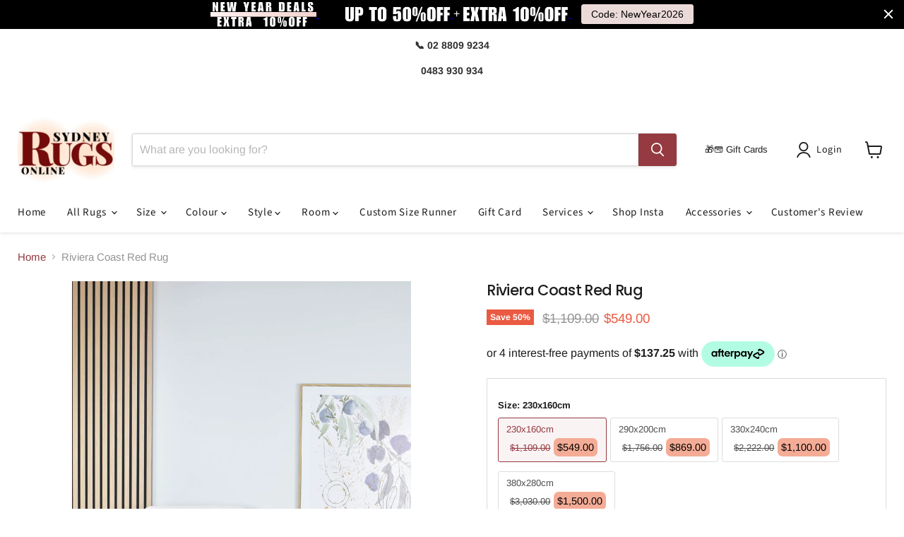

--- FILE ---
content_type: text/html; charset=utf-8
request_url: https://www.sydneyrugsonline.com.au/products/riviera-84-red
body_size: 65303
content:
<!doctype html>
<html class="no-js no-touch" lang="en">
  <head>
<script async crossorigin fetchpriority="high" src="/cdn/shopifycloud/importmap-polyfill/es-modules-shim.2.4.0.js"></script>
<script src="https://sapi.negate.io/script/ZO6/0ikfZEbBwQFddjrKNg==?shop=sydney-rugs.myshopify.com"></script>

<!-- Negate app -->
       
<!-- End Negate app -->
    <meta name="google-site-verification" content="YvBacR__s1-bKaEGH5TQbhUJXlAazeT3zsDQ5YT8W10" />
<!-- Google Search console  -->
<meta name="google-site-verification" content="E5oI-Uo5m25Y-6iltcNmhCnEKR7savkFgrCyTouNfI0" />

<!-- End Google Search console  -->

    <meta charset="utf-8">
    <meta http-equiv="x-ua-compatible" content="IE=edge">

    <link rel="preconnect" href="https://cdn.shopify.com">
    <link rel="preconnect" href="https://fonts.shopifycdn.com">
    <link rel="preconnect" href="https://v.shopify.com">
    <link rel="preconnect" href="https://cdn.shopifycloud.com">



<!-- Google Tag Manager -->
<script>(function(w,d,s,l,i){w[l]=w[l]||[];w[l].push({'gtm.start':
new Date().getTime(),event:'gtm.js'});var f=d.getElementsByTagName(s)[0],
j=d.createElement(s),dl=l!='dataLayer'?'&l='+l:'';j.async=true;j.src=
'https://www.googletagmanager.com/gtm.js?id='+i+dl;f.parentNode.insertBefore(j,f);
})(window,document,'script','dataLayer','GTM-53FCS6Z');</script>
<!-- End Google Tag Manager -->

    <title>Traditional Classic Rugs — SydneyRugsOnline</title>

    
      <meta name="description" content="Elevate your living space with the opulent charm of our Riviera rugs. Featuring a high density of 1.5 million points, these rugs exude sophistication with a traditional design theme. Meticulously power-loomed in Turkey, each rug in the Riviera collection epitomizes quality craftsmanship, bringing an essence of luxury and timeless style to your home. Discover the perfect fusion of tradition and excellence with our Riviera rugs.">
    

    
      <link rel="shortcut icon" href="//www.sydneyrugsonline.com.au/cdn/shop/files/sydney_rugs_online_favicon_32x32.png?v=1726627346" type="image/png">
    

    
      <link rel="canonical" href="https://www.sydneyrugsonline.com.au/products/riviera-84-red" />
    
    <meta name="viewport" content="width=device-width">





<meta property="og:site_name" content="SydneyRugsOnline">
<meta property="og:url" content="https://www.sydneyrugsonline.com.au/products/riviera-84-red">
<meta property="og:title" content="Riviera Coast Red Rug">
<meta property="og:type" content="product">
<meta property="og:description" content="Elevate your living space with the opulent charm of our Riviera rugs. Featuring a high density of 1.5 million points, these rugs exude sophistication with a traditional design theme. Meticulously power-loomed in Turkey, each rug in the Riviera collection epitomizes quality craftsmanship, bringing an essence of luxury and timeless style to your home. Discover the perfect fusion of tradition and excellence with our Riviera rugs.">




    
    
    

    
    
    <meta
      property="og:image"
      content="https://www.sydneyrugsonline.com.au/cdn/shop/products/RIVIE-84-RED_2_1200x1798.jpg?v=1710342755"
    />
    <meta
      property="og:image:secure_url"
      content="https://www.sydneyrugsonline.com.au/cdn/shop/products/RIVIE-84-RED_2_1200x1798.jpg?v=1710342755"
    />
    <meta property="og:image:width" content="1200" />
    <meta property="og:image:height" content="1798" />
    
    
    <meta property="og:image:alt" content="Riviera Coast Red Rug" />
  












<meta name="twitter:title" content="Traditional Classic Rugs">
<meta name="twitter:description" content="Elevate your living space with the opulent charm of our Riviera rugs. Featuring a high density of 1.5 million points, these rugs exude sophistication with a traditional design theme. Meticulously power-loomed in Turkey, each rug in the Riviera collection epitomizes quality craftsmanship, bringing an essence of luxury and timeless style to your home. Discover the perfect fusion of tradition and excellence with our Riviera rugs.">


    
    
    
      
      
      <meta name="twitter:card" content="summary">
    
    
    <meta
      property="twitter:image"
      content="https://www.sydneyrugsonline.com.au/cdn/shop/products/RIVIE-84-RED_2_1200x1200_crop_center.jpg?v=1710342755"
    />
    <meta property="twitter:image:width" content="1200" />
    <meta property="twitter:image:height" content="1200" />
    
    
    <meta property="twitter:image:alt" content="Riviera Coast Red Rug" />
  

<script src="//www.sydneyrugsonline.com.au/cdn/shop/t/64/assets/preorder.js?v=102677463121007791461758081138" type="text/javascript"></script>
    <link rel="preload" href="//www.sydneyrugsonline.com.au/cdn/fonts/source_sans_pro/sourcesanspro_n4.50ae3e156aed9a794db7e94c4d00984c7b66616c.woff2" as="font" crossorigin="anonymous">
    <link rel="preload" as="style" href="//www.sydneyrugsonline.com.au/cdn/shop/t/64/assets/theme.css?v=105409054396057774501758874738"><script type="importmap">
{
  "imports": {
    "element.base-media": "//www.sydneyrugsonline.com.au/cdn/shop/t/64/assets/element.base-media.js?v=61305152781971747521757212966",
    "element.model": "//www.sydneyrugsonline.com.au/cdn/shop/t/64/assets/element.model.js?v=101001098341450788491757212966",
    "element.video": "//www.sydneyrugsonline.com.au/cdn/shop/t/64/assets/element.video.js?v=47354384994497331701757212966",
    "es-module-shims": "//www.sydneyrugsonline.com.au/cdn/shop/t/64/assets/es-module-shims.min.js?v=3197203922110785981757212966",
    "is-land": "//www.sydneyrugsonline.com.au/cdn/shop/t/64/assets/is-land.min.js?v=92343381495565747271757212966",
    "lightbox": "//www.sydneyrugsonline.com.au/cdn/shop/t/64/assets/lightbox.js?v=116354114233759933611757212966",
    "product.gallery": "//www.sydneyrugsonline.com.au/cdn/shop/t/64/assets/product.gallery.js?v=169430556141423714401757212966",
    "section.slideshow": "//www.sydneyrugsonline.com.au/cdn/shop/t/64/assets/section.slideshow.js?v=176892809315355130961757212966",
    "util.events": "//www.sydneyrugsonline.com.au/cdn/shop/t/64/assets/util.events.js?v=163430142883111782711757212966",
    "util.resource-loader": "//www.sydneyrugsonline.com.au/cdn/shop/t/64/assets/util.resource-loader.js?v=81301169148003274841757212966",
    "utility.stylesheet": "//www.sydneyrugsonline.com.au/cdn/shop/t/64/assets/utility.stylesheet.js?v=115421978848924304161757212966",
    "vendor.drift-zoom": "//www.sydneyrugsonline.com.au/cdn/shop/t/64/assets/vendor.drift-zoom.js?v=58010873367620907491757212966",
    "vendor.in-view": "//www.sydneyrugsonline.com.au/cdn/shop/t/64/assets/vendor.in-view.js?v=126891093837844970591757212966",
    "vendor.photoswipe-ui-default": "//www.sydneyrugsonline.com.au/cdn/shop/t/64/assets/vendor.photoswipe-ui-default.min.js?v=60644649669025199041757212966",
    "vendor.photoswipe": "//www.sydneyrugsonline.com.au/cdn/shop/t/64/assets/vendor.photoswipe.min.js?v=169650331104647059261757212966",
    "vendor.swiper": "//www.sydneyrugsonline.com.au/cdn/shop/t/64/assets/vendor.swiper.js?v=18393553757305362231757212966"
  }
}
</script><script>
  if (!(HTMLScriptElement.supports && HTMLScriptElement.supports('importmap'))) {
    const el = document.createElement('script')
    el.async = true
    el.src = "//www.sydneyrugsonline.com.au/cdn/shop/t/64/assets/es-module-shims.min.js?v=3197203922110785981757212966"
    document.head.appendChild(el)
  }
</script>
<script type="module" src="//www.sydneyrugsonline.com.au/cdn/shop/t/64/assets/is-land.min.js?v=92343381495565747271757212966"></script>
<style data-shopify>:root {
    /* Core Sizes */
    --size-0-25: 0.0625rem; /* 1px */
    --size-0-5: 0.125rem; /* 2px */
    --size-1: 0.25rem; /* 4px */
    --size-1-5: 0.375rem; /* 6px */
    --size-2: 0.5rem; /* 8px */
    --size-2-5: 0.625rem; /* 10px */
    --size-3: 0.75rem; /* 12px */
    --size-3-5: 0.875rem; /* 14px */
    --size-4: 1rem; /* 16px */
    --size-4-5: 1.125rem; /* 18px */
    --size-5: 1.25rem; /* 20px */
    --size-5-5: 1.375rem; /* 22px */
    --size-6: 1.5rem; /* 24px */
    --size-6-5: 1.625rem; /* 26px */
    --size-7: 1.75rem; /* 28px */
    --size-7-5: 1.875rem; /* 30px */
    --size-8: 2rem; /* 32px */
    --size-8-5: 2.125rem; /* 34px */
    --size-9: 2.25rem; /* 36px */
    --size-9-5: 2.375rem; /* 38px */
    --size-10: 2.5rem; /* 40px */
    --size-11: 2.75rem; /* 44px */
    --size-12: 3rem; /* 48px */
    --size-14: 3.5rem; /* 56px */
    --size-16: 4rem; /* 64px */
    --size-18: 4.5rem; /* 72px */
    --size-20: 5rem; /* 80px */
    --size-24: 6rem; /* 96px */
    --size-28: 7rem; /* 112px */
    --size-32: 8rem; /* 128px */

    /* Text Sizes */
    --text-size-2: 0.5rem; /* 8px */
    --text-size-2-5: 0.625rem; /* 10px */
    --text-size-3: 0.75rem; /* 12px */
    --text-size-3-5: 0.875rem; /* 14px */
    --text-size-4: 1rem; /* 16px */
    --text-size-4-5: 1.125rem; /* 18px */
    --text-size-5: 1.25rem; /* 20px */
    --text-size-5-5: 1.375rem; /* 22px */
    --text-size-6: 1.5rem; /* 24px */
    --text-size-6-5: 1.625rem; /* 26px */
    --text-size-7: 1.75rem; /* 28px */
    --text-size-7-5: 1.875rem; /* 30px */
    --text-size-8: 2rem; /* 32px */
    --text-size-8-5: 2.125rem; /* 34px */
    --text-size-9: 2.25rem; /* 36px */
    --text-size-9-5: 2.375rem; /* 38px */
    --text-size-10: 2.5rem; /* 40px */
    --text-size-11: 2.75rem; /* 44px */
    --text-size-12: 3rem; /* 48px */
    --text-size-14: 3.5rem; /* 56px */
    --text-size-16: 4rem; /* 64px */
    --text-size-18: 4.5rem; /* 72px */
    --text-size-20: 5rem; /* 80px */
    --text-size-24: 6rem; /* 96px */
    --text-size-28: 7rem; /* 112px */
    --text-size-32: 8rem; /* 128px */

    /* Line */
    --line-size-none: 0px;
    --line-size-xs: 0.5px;
    --line-size-sm: 1px;
    --line-size-md: 2px;
    --line-size-lg: 4px;
    --line-size-xl: 8px;

    /* Gap */
    --gap-size-none: 0px;
    --gap-size-xs: 8px;
    --gap-size-sm: 16px;
    --gap-size-md: 32px;
    --gap-size-lg: 48px;
    --gap-size-xl: 64px;

    /* Radius */
    --radius-xs: 4px;
    --radius-sm: 8px;
    --radius-md: 12px;
    --radius-lg: 16px;
    --radius-xl: 24px;
    --radius-2xl: 32px;
    --radius-none: 0px;
    --radius-full: 999px;

    /* Dropshadow */
    --shadow-none: 0px 0px 0px 0px rgba(0, 0, 0, 0);
    --shadow-sm: 0px 1px 2px 0px rgba(0, 0, 0, 0.08);
    --shadow-md: 0px 2px 4px -1px rgba(0, 0, 0, 0.08);
    --shadow-lg: 0px 8px 16px -4px rgba(0, 0, 0, 0.08);
    --shadow-xl: 0px 16px 32px -6px rgba(0, 0, 0, 0.12);
    --shadow-2xl: 0px 16px 64px -12px rgba(0, 0, 0, 0.22);

    /* Font Weights */
    --font-weight-100: 100;
    --font-weight-200: 200;
    --font-weight-300: 300;
    --font-weight-400: 400;
    --font-weight-500: 500;
    --font-weight-600: 600;
    --font-weight-700: 700;
    --font-weight-800: 800;
    --font-weight-900: 900;

    /* Letter Spacings */
    --letter-space-2xs: -0.05em;
    --letter-space-xs: -0.03em;
    --letter-space-sm: -0.015em;
    --letter-space-md: 0em;
    --letter-space-lg: 0.015em;
    --letter-space-xl: 0.03em;
    --letter-space-2xl: 0.05em;
    --letter-space-3xl: 0.08em;
    --letter-space-4xl: 0.12em;

    /* Line Heights */
    --line-height-2xs: 0.9;
    --line-height-xs: 1;
    --line-height-sm: 1.1;
    --line-height-md: 1.2;
    --line-height-lg: 1.5;
    --line-height-xl: 1.7;
    --line-height-2xl: 2;

    /* Color Shades */
    --shade-0: 0%;
    --shade-4: 4%;
    --shade-8: 8%;
    --shade-12: 12%;
    --shade-16: 16%;
    --shade-20: 20%;
    --shade-30: 30%;
    --shade-40: 40%;
    --shade-50: 50%;
    --shade-60: 60%;
    --shade-70: 70%;
    --shade-80: 80%;
    --shade-90: 90%;
    --shade-100: 100%;
  }</style><style data-shopify>/* Root Variables */
  :root {
    --root-font-size: 16px;
    --root-color-primary: #000;
    --root-color-secondary: #fff;
  }

  /* Colors */
  :root {
    --color-primary: var(--root-color-primary);
    --color-secondary: var(--root-color-secondary);
    --color-focus: #4a9afc;
    --color-error: #ba4444;
    --color-price: var(--color-primary);
    --color-text-savings: var(--color-primary);
    --disabled-grey: #f6f6f6;
    --disabled-border: #b6b6b6;
    --disabled-grey-text: #b6b6b6;
    --success-green: #56ad6a;
    --success-green-bg: #ecfef0;
    --color-sticky-nav-links: #fff;
  }

  /* Body Font Stack */
  :root {
    --body-font-family: 'Arial';
    --body-font-family-fallback: 'sans-serif';
    --body-font-weight: var(--font-weight-400);
    --body-letter-spacing: var(--letter-space-md);
    --body-line-height: var(--line-height-md);
    --body-text-transform: none;
    --body-lg-font-size: var(--text-size-4);
    --body-md-font-size: var(--text-size-3-5);
    --body-sm-font-size: var(--text-size-3);
    --body-xs-font-size: var(--text-size-2-5);

    @media screen and (min-width: 769px) {
      --body-lg-font-size: var(--text-size-4-5);
      --body-md-font-size: var(--text-size-4);
      --body-sm-font-size: var(--text-size-3-5);
      --body-xs-font-size: var(--text-size-3);
    }
  }

  /* Heading Font Stack */
  :root {
    --heading-font-family: 'Arial';
    --heading-font-family-fallback: 'sans-serif';
    --heading-font-weight: var(--font-weight-700);
    --heading-letter-spacing: var(--letter-space-md);

    --heading-2xl-line-height: var(--line-height-md);
    --heading-xl-line-height: var(--line-height-md);
    --heading-lg-line-height: var(--line-height-md);
    --heading-md-line-height: var(--line-height-md);
    --heading-sm-line-height: var(--line-height-md);
    --heading-xs-line-height: var(--line-height-md);

    --heading-2xl-font-size: var(--text-size-12);
    --heading-xl-font-size: var(--text-size-8);
    --heading-lg-font-size: var(--text-size-6);
    --heading-md-font-size: var(--text-size-5);
    --heading-sm-font-size: var(--text-size-4-5);
    --heading-xs-font-size: var(--text-size-4);

    @media screen and (min-width: 769px) {
      --heading-2xl-font-size: var(--text-size-16);
      --heading-xl-font-size: var(--text-size-12);
      --heading-lg-font-size: var(--text-size-8);
      --heading-md-font-size: var(--text-size-6);
      --heading-sm-font-size: var(--text-size-5);
      --heading-xs-font-size: var(--text-size-4-5);
    }
  }

  /* Accent Font Stack */
  :root {
    --accent-font-family: 'Arial';
    --accent-font-family-fallback: 'sans-serif';
    --accent-font-weight: var(--font-weight-400);
    --accent-letter-spacing: var(--letter-space-4xl);
    --accent-line-height: var(--line-height-md);
    --accent-text-transform: uppercase;
  }

  /* ==================================================================== */
  /* OLD CSS VARIABLES THAT NEEDS TO 🔥 */
  /* ==================================================================== */
  :root {
    --z-index-modal: 30;
    --z-index-toolbar: 7;
    --z-index-header: 6;
    --z-index-header-submenu: 7;
    --z-index-header-bottom-row: 3;
    --z-index-header-drawers: 5;
    --z-index-header-drawers-mobile: 3;
    --z-index-header-search: 7;
    --z-index-loader: 4;
    --z-index-header-search-overlay: 1;
    --url-ico-select: url(//www.sydneyrugsonline.com.au/cdn/shop/t/64/assets/ico-select.svg);
    --url-swirl-svg: url(//www.sydneyrugsonline.com.au/cdn/shop/t/64/assets/swirl.svg);
    --header-padding-bottom: 0;
    --gutter: 30px;
    --page-width: 1500px;
    --page-width-narrow: 1000px;
    --page-width-gutter-small: 17px;
    --grid-gutter: 22px;
    --grid-gutter-small: 16px;
    --slide-curve: 0.25s cubic-bezier(0.165, 0.84, 0.44, 1);
    --drawer-box-shadow: 0 10px 25px rgba(0, 0, 0, 0.15);
    --product-grid-margin: 10px;
    --product-grid-padding: 12px;
    --product-radius: 10px;
    --page-top-padding: 35px;
    --page-narrow: 780px;
    --page-width-padding: 40px;
    --grid-gutter: 22px;
    --index-section-padding: 60px;
    --section-header-bottom: 40px;
    --size-chart-margin: 30px 0;
    --size-chart-icon-margin: 5px;
    --newsletter-reminder-padding: 20px 30px 20px 25px;
    --text-frame-margin: 10px;
    --desktop-menu-chevron-size: 10px;
    --site-nav-item-padding: 20px;
    --site-nav-item-padding-top-bottom: 16px;
    --site-nav-icon-padding: 12px;
  }

  @media screen and (max-width: 768px) {
    :root {
      --page-top-padding: 15px;
      --page-narrow: 330px;
      --page-width-padding: 17px;
      --grid-gutter: 16px;
      --index-section-padding: 40px;
      --section-header-bottom: 25px;
      --text-frame-margin: 7px;
    }
  }</style>
<style data-shopify>:root {
    --text-size-scale-n-4: var(--text-size-2); /* 8px */
    --text-size-scale-n-3: var(--text-size-2-5); /* 10px */
    --text-size-scale-n-2: var(--text-size-3); /* 12px */
    --text-size-scale-n-1: var(--text-size-3-5); /* 14px */
    --text-size-scale-n0: var(--text-size-4); /* 16px */
    --text-size-scale-n1: var(--text-size-4-5); /* 18px */
    --text-size-scale-n2: var(--text-size-5); /* 20px */
    --text-size-scale-n3: var(--text-size-6); /* 24px */
    --text-size-scale-n4: var(--text-size-6-5); /* 26px */
    --text-size-scale-n5: var(--text-size-7); /* 28px */
    --text-size-scale-n6: var(--text-size-8); /* 32px */
    --text-size-scale-n7: var(--text-size-9); /* 36px */
    --text-size-scale-n8: var(--text-size-10); /* 40px */
    --text-size-scale-n9: var(--text-size-12); /* 48px */
    --text-size-scale-n10: var(--text-size-14); /* 56px */
    --text-size-scale-n11: var(--text-size-16); /* 64px */
    --text-size-scale-n12: var(--text-size-18); /* 72px */
    --text-size-scale-n13: var(--text-size-20); /* 80px */
    --text-size-scale-n14: var(--text-size-24); /* 96px */

    --font-weight-scale-n-3: var(--font-weight-100);
    --font-weight-scale-n-2: var(--font-weight-200);
    --font-weight-scale-n-1: var(--font-weight-300);
    --font-weight-scale-n0: var(--font-weight-400);
    --font-weight-scale-n1: var(--font-weight-500);
    --font-weight-scale-n2: var(--font-weight-600);
    --font-weight-scale-n3: var(--font-weight-700);
    --font-weight-scale-n4: var(--font-weight-800);
    --font-weight-scale-n5: var(--font-weight-900);

    --letter-spacing-scale-n-3: var(--letter-space-2xs);
    --letter-spacing-scale-n-2: var(--letter-space-xs);
    --letter-spacing-scale-n-1: var(--letter-space-sm);
    --letter-spacing-scale-n0: var(--letter-space-md);
    --letter-spacing-scale-n1: var(--letter-space-lg);
    --letter-spacing-scale-n2: var(--letter-space-xl);
    --letter-spacing-scale-n3: var(--letter-space-2xl);
    --letter-spacing-scale-n4: var(--letter-space-3xl);
    --letter-spacing-scale-n5: var(--letter-space-4xl);

    --line-height-scale-n-3: var(--line-height-2xs);
    --line-height-scale-n-2: var(--line-height-xs);
    --line-height-scale-n-1: var(--line-height-sm);
    --line-height-scale-n0: var(--line-height-md);
    --line-height-scale-n1: var(--line-height-lg);
    --line-height-scale-n2: var(--line-height-xl);
    --line-height-scale-n3: var(--line-height-2xl);

    /* Body Font Scales *//* Heading Font Scales *//* Accent Font Scales */@media screen and (min-width: 769px) {
      /* Body Font Desktop Sizes *//* Heading Desktop Font Sizes */}
  }</style>
<style data-shopify>:root {
    

    
  }

  

  

  /* LEGACY TOKENS THAT WE NEED TO KILLLLLLLLLLLLL */
  /* --------------------------------------------- */

  :root {
    /* Fixed colors */
    --color-price: ;
    --color-text-savings: ;

    /* TODO: Move to component that uses this */
    --color-button-primary: #000; /* TODO: Remove this */
    --color-button-primary-light: #1a1a1a; /* TODO: Remove this */
    --color-button-primary-dim: #000000; /* TODO: Remove this */
    --color-button-primary-text: #ffffff; /* TODO: Remove this */

    --color-sale-tag: ;
    --color-sale-tag-text: ;
  }</style><style data-shopify>
  :root {
    

    --color-background: #fff;
    --color-background-alpha-0: rgba(255, 255, 255, 0);
    --color-background-alpha-90: rgba(255, 255, 255, 0.9);

    /* Typography */
    
    
    --color-headings: #1d1d1d;
    --color-text: #1d1d1d;

    --color-text-05: #f4f4f4;
    --color-text-05-alpha-0: rgba(244, 244, 244, 0);

    --color-text-hover: #1d1d1d;
    --color-text-light: #1d1d1d;
    --color-links: #046e82;
    --color-link-hover: #1d1d1d;

    /* Products */
    --color-products-in-stock: #268c0b;
    --color-products-low-stock: #cc1313;
    --color-products-no-stock: #121212;

    /* Buttons */
    
    

    --color-button-text: #ffffff;
    --color-button-background: #f04f36;
    --color-button-background-hover: #f2614a;

    --color-button-background-focus: #dddddd;
    --color-button-disable: #939393;

    --color-button-secondary-text: #f04f36;
    --color-button-secondary-background: #ffffff;
    --color-button-secondary-background-hover: #ffffff;
    --color-button-secondary-background-focus: #e6e6e6;
    --color-button-secondary-border: #dddddd;
    --color-button-secondary-border-hover: #c7c7c7;

    --button-primary-text-color: #ffffff;
    --button-primary-text-color-highlight: #ffffff;
    --button-primary-bg-color: #000000;
    --button-primary-bg-color-highlight: #606060;
    --button-primary-border-color: rgba(0,0,0,0);
    --button-primary-border-color-highlight: rgba(0,0,0,0);

    --button-secondary-text-color: #000000;
    --button-secondary-text-color-highlight: #ffffff;
    --button-secondary-bg-color: rgba(0,0,0,0);
    --button-secondary-bg-color-highlight: #000000;
    --button-secondary-border-color: #000000;
    --button-secondary-border-color-highlight: #000000;

    --button-link-text-color: #000000;
    --button-link-text-color-highlight: #ccc;

    /* Header */
    --color-header-text: #1d1d1d;
    --color-header-background: #fff;

    /* Forms */
    
    --color-input-text: #4d4d4d;

    --color-input-text-hover: #dddddd;

    --color-input-background: #fff;
    --color-input-background-hover: #f4f4f4;

    --color-input-border: #dddddd;
    --color-input-border-alpha-25: rgba(221, 221, 221, 0.25);


    --color-input-border-morph-2: #c7c7c7;
    --color-input-border-morph-4: #b1b1b1;
    --color-input-border-morph-10: #858585;
    --color-input-border-morph-12: #767676;

    --color-input-border-hover: #c7c7c7;

    --color-product-sale-accent: #f04f36;
    --color-product-review-star: #ffab41;

    /* Footer */
    --color-footer-text: #1d1d1d;

    --color-footer-background: #f5f3ed;


    --color-footer-link: #3c3c3c;
    --color-footer-color-alt: rgba(29, 29, 29, 0.8);
    --color-additional-accent: rgba(29, 29, 29, 0.5);

    /* Placeholders */
    --color-placeholder-background: #ededed;
    --color-placeholder-fill: #b0b0b0;

    /* General */
    
    
    
    --color-black: #000;
    --color-white: #fff;

    --color-border: #808080;
    --color-border-modify: rgba(128, 128, 128, 0.3);
    --color-border-less-soft: rgba(0, 0, 0, 0.25);
    --color-border-soft: rgba(0, 0, 0, 0.15);
    --color-border-softer: rgba(0, 0, 0, 0.1);


    --color-overlay-background: Liquid error (snippets/head.styles.legacy-settings-color line 118): Alpha must be a float between 0 and 1;


    --color-background-8: #ededed;
    --color-background-4: #f6f6f6;

    --color-background-light: #f2f2f2;
    --color-search-category-background: #e8e8e8;

    --color-box-shadow-border: rgba(128, 128, 128, 0.16);
    --color-box-shadow-shadow: rgba(128, 128, 128, 0.11);
    --color-box-shadow-border-focused: rgba(128, 128, 128, 0.5);
    --color-box-shadow-shadow-focused: rgba(128, 128, 128, 0.5);

    --color-box-shadow-shadow-headings: rgba(128, 128, 128, 0.05);

    --color-error: #f05d5d;
    --color-success: #51a551;
    --color-warning: #dfa354;
    --color-highlight: #fffbd9;
    --color-notice: --color-text;
    --color-sale: --color-product-sale-accent;
    --color-star: --color-product-review-star;
    --color-star-empty: #8e8e8e;

    --color-facebook: #425dab;
    --color-x: #000;
    --color-pinterest: #bd1c1c;
    --color-linkedin: #0077B5;
  }
</style>
<style data-shopify>:root {
    --heading-font-family: 'Open Sans', sans-serif;
    --heading-font-weight: 400;
    --heading-letter-spacing: 0px;
    --body-font-family: 'Open Sans', sans-serif;

    --heading-font-style: normal;
    --subheading-font-family: 'Open Sans', sans-serif;
    --button-font-family: 'Open Sans', sans-serif;

    /* Font sizes */
    --heading-xl-font-size: 40px;
    --heading-lg-font-size: 20px;
    --body-md-font-size: 15px;

    --button-primary-font-size: 1rem;
    --button-primary-line-height: inherit;

    --button-secondary-font-size: 1rem;
    --button-secondary-line-height: inherit;

    --button-link-style-font-size: 1rem;
    --button-link-style-line-height: inherit;

    --heading-responsive: 1;
    --subheading-responsive: 1;

    /* Button styles */
    --button-font-weight: 700;
    --button-font-style: normal;
    --button-letter-spacing: 0px;
    --button-transition-speed: 0.3s;
    --button-font-capitalization: none;

    --button-primary-border-radius: 0px;
    --button-secondary-border-radius: 0px;
    --button-link-underline-thickness: 1px;
    --button-link-underline-style: solid;
  }</style>



<style data-shopify>
  :root {
    /* Backgrounds */
    
    

    --color-background: 
      
rgb(255, 255, 255)
    ;
    --color-background-alpha-0: rgba(255, 255, 255, 0);
    --color-background-alpha-90: rgba(255, 255, 255, 0.9);

    /* Typography */
    --color-headings: #1d1d1d;
    --color-text: #1d1d1d;

    --color-text-05: #f4f4f4;
    --color-text-05-alpha-0: rgba(244, 244, 244, 0);

    
    

    
    
    
    

    --color-text-hover: 
      
#3a3a3a
    ;
    --color-text-light: #949494;
    --color-links: #943a40;

    
    
    

    --color-link-hover: 
      
#7e3136
    ;

    /* Products */
    --color-products-in-stock: #3c9342;
    --color-products-low-stock: #E99114;
    --color-products-no-stock: #BF262F;

    /* Buttons */
    --color-button-text: #ffffff;
    --color-button-background: #943a40;
    --color-button-background-hover: rgb(159, 78, 83);

    
    

    --color-button-background-focus: 
      
#85343a
    ;
    --color-button-disable: #676767;

    --color-button-secondary-text: #943a40;
    --color-button-secondary-background: #f5e0e2;
    --color-button-secondary-background-hover: rgb(247, 230, 232);

    
    

    --color-button-secondary-background-focus: 
      
#eec9cc
    ;
    --color-button-secondary-border: #dddddd;

    
    

    --color-button-secondary-border-hover: 
      
#cecece
    ;

    /* Header */
    --color-header-text: #1d1d1d;

    
    

    --color-header-background: 
      
rgb(255, 255, 255)
    ;

    /* Forms */
    --color-input-text: #4d4d4d;

    
    

    --color-input-text-hover: 
      
#434343
    ;

    --color-input-background: #ffffff;
    --color-input-background-hover: #f4f4f4;

    --color-input-border: #dddddd;
    --color-input-border-alpha-25: rgba(221, 221, 221, 0.25);

    

    
    

    
    

    
    

    
    

    --color-input-border-morph-2: 
      
#cecece
    ;
    --color-input-border-morph-4: 
      
#bebebe
    ;
    --color-input-border-morph-10: 
      
#919191
    ;
    --color-input-border-morph-12: 
      
#818181
    ;

    --color-input-border-hover: 
      
#cecece
    ;

    --color-product-sale-accent: #ea5a43;
    --color-product-review-star: #ffab41;

    /* Footer */
    --color-footer-text: #1d1d1d;

    
    

    --color-footer-background: 
      
rgb(246, 246, 246)
    ;

    
    

    --color-footer-link: 
      
#282828
    ;
    --color-footer-color-alt: rgba(29, 29, 29, 0.8);
    --color-additional-accent: rgba(29, 29, 29, 0.5);

    /* Placeholders */
    --color-placeholder-background: #ededed;
    --color-placeholder-fill: #b0b0b0;

    /* General */
    
    

    --color-black: #000;
    --color-white: #fff;

    
    
    
    

    
    

    --color-border: rgb(128, 128, 128);
    --color-border-modify: rgba(128, 128, 128, 0.3);
    --color-border-less-soft: rgba(0, 0, 0, 0.25);
    --color-border-soft: rgba(0, 0, 0, 0.15);
    --color-border-softer: rgba(0, 0, 0, 0.1);

    

    --color-overlay-background: rgba(0, 0, 0, 0.5);

    

    --color-background-8: #ededed;
    --color-background-4: #f6f6f6;

    --color-background-light: #f4f4f4;
    --color-search-category-background: #e8e8e8;

    --color-box-shadow-border: rgba(128, 128, 128, 0.16);
    --color-box-shadow-shadow: rgba(128, 128, 128, 0.11);
    --color-box-shadow-border-focused: rgba(128, 128, 128, 0.5);
    --color-box-shadow-shadow-focused: rgba(128, 128, 128, 0.5);

    --color-box-shadow-shadow-headings: rgba(128, 128, 128, 0.05);

    --color-error: #f05d5d;
    --color-success: #51a551;
    --color-warning: #dfa354;
    --color-highlight: #fffbd9;
    --color-notice: --color-text;
    --color-sale: --color-product-sale-accent;
    --color-star: --color-product-review-star;
    --color-star-empty: #8e8e8e;

    --color-facebook: #425dab;
    --color-x: #000;
    --color-pinterest: #bd1c1c;
    --color-linkedin: #0077B5;
  }
</style>

<style data-shopify>:root {
    /* Override heading font stack with empire legacy settings */
    --heading-font-family: Poppins,sans-serif;
    --heading-font-scale: 0.8;
    --heading-font-weight: 500;
    --heading-font-style: normal;
    --heading-font-capitalization: initial;
    --heading-letter-spacing: -0.03em;
    --subheading-font-family: 'Nunito Sans', sans-serif;
    --button-font-family: Poppins,sans-serif;
    --button-font-capitalization: initial;
    --button-letter-spacing: 0.02em;

    --heading-responsive: 1;
    --subheading-responsive: 1;
    --body-font-family: Arimo;
  }</style><script>window.performance && window.performance.mark && window.performance.mark('shopify.content_for_header.start');</script><meta name="facebook-domain-verification" content="yg8224c2sd8h06rze6y2s3smbnn5yl">
<meta id="shopify-digital-wallet" name="shopify-digital-wallet" content="/13599729/digital_wallets/dialog">
<meta name="shopify-checkout-api-token" content="e3d3a27d6fd13187209ad1d183fc9b37">
<meta id="in-context-paypal-metadata" data-shop-id="13599729" data-venmo-supported="false" data-environment="production" data-locale="en_US" data-paypal-v4="true" data-currency="AUD">
<link rel="alternate" type="application/json+oembed" href="https://www.sydneyrugsonline.com.au/products/riviera-84-red.oembed">
<script async="async" src="/checkouts/internal/preloads.js?locale=en-AU"></script>
<link rel="preconnect" href="https://shop.app" crossorigin="anonymous">
<script async="async" src="https://shop.app/checkouts/internal/preloads.js?locale=en-AU&shop_id=13599729" crossorigin="anonymous"></script>
<script id="apple-pay-shop-capabilities" type="application/json">{"shopId":13599729,"countryCode":"AU","currencyCode":"AUD","merchantCapabilities":["supports3DS"],"merchantId":"gid:\/\/shopify\/Shop\/13599729","merchantName":"SydneyRugsOnline","requiredBillingContactFields":["postalAddress","email","phone"],"requiredShippingContactFields":["postalAddress","email","phone"],"shippingType":"shipping","supportedNetworks":["visa","masterCard","amex","jcb"],"total":{"type":"pending","label":"SydneyRugsOnline","amount":"1.00"},"shopifyPaymentsEnabled":true,"supportsSubscriptions":true}</script>
<script id="shopify-features" type="application/json">{"accessToken":"e3d3a27d6fd13187209ad1d183fc9b37","betas":["rich-media-storefront-analytics"],"domain":"www.sydneyrugsonline.com.au","predictiveSearch":true,"shopId":13599729,"locale":"en"}</script>
<script>var Shopify = Shopify || {};
Shopify.shop = "sydney-rugs.myshopify.com";
Shopify.locale = "en";
Shopify.currency = {"active":"AUD","rate":"1.0"};
Shopify.country = "AU";
Shopify.theme = {"name":"Live Sydney Rugs Online Ver.12.1.1","id":179974406424,"schema_name":"Empire","schema_version":"12.1.1","theme_store_id":838,"role":"main"};
Shopify.theme.handle = "null";
Shopify.theme.style = {"id":null,"handle":null};
Shopify.cdnHost = "www.sydneyrugsonline.com.au/cdn";
Shopify.routes = Shopify.routes || {};
Shopify.routes.root = "/";</script>
<script type="module">!function(o){(o.Shopify=o.Shopify||{}).modules=!0}(window);</script>
<script>!function(o){function n(){var o=[];function n(){o.push(Array.prototype.slice.apply(arguments))}return n.q=o,n}var t=o.Shopify=o.Shopify||{};t.loadFeatures=n(),t.autoloadFeatures=n()}(window);</script>
<script>
  window.ShopifyPay = window.ShopifyPay || {};
  window.ShopifyPay.apiHost = "shop.app\/pay";
  window.ShopifyPay.redirectState = null;
</script>
<script id="shop-js-analytics" type="application/json">{"pageType":"product"}</script>
<script defer="defer" async type="module" src="//www.sydneyrugsonline.com.au/cdn/shopifycloud/shop-js/modules/v2/client.init-shop-cart-sync_C5BV16lS.en.esm.js"></script>
<script defer="defer" async type="module" src="//www.sydneyrugsonline.com.au/cdn/shopifycloud/shop-js/modules/v2/chunk.common_CygWptCX.esm.js"></script>
<script type="module">
  await import("//www.sydneyrugsonline.com.au/cdn/shopifycloud/shop-js/modules/v2/client.init-shop-cart-sync_C5BV16lS.en.esm.js");
await import("//www.sydneyrugsonline.com.au/cdn/shopifycloud/shop-js/modules/v2/chunk.common_CygWptCX.esm.js");

  window.Shopify.SignInWithShop?.initShopCartSync?.({"fedCMEnabled":true,"windoidEnabled":true});

</script>
<script>
  window.Shopify = window.Shopify || {};
  if (!window.Shopify.featureAssets) window.Shopify.featureAssets = {};
  window.Shopify.featureAssets['shop-js'] = {"shop-cart-sync":["modules/v2/client.shop-cart-sync_ZFArdW7E.en.esm.js","modules/v2/chunk.common_CygWptCX.esm.js"],"init-fed-cm":["modules/v2/client.init-fed-cm_CmiC4vf6.en.esm.js","modules/v2/chunk.common_CygWptCX.esm.js"],"shop-button":["modules/v2/client.shop-button_tlx5R9nI.en.esm.js","modules/v2/chunk.common_CygWptCX.esm.js"],"shop-cash-offers":["modules/v2/client.shop-cash-offers_DOA2yAJr.en.esm.js","modules/v2/chunk.common_CygWptCX.esm.js","modules/v2/chunk.modal_D71HUcav.esm.js"],"init-windoid":["modules/v2/client.init-windoid_sURxWdc1.en.esm.js","modules/v2/chunk.common_CygWptCX.esm.js"],"shop-toast-manager":["modules/v2/client.shop-toast-manager_ClPi3nE9.en.esm.js","modules/v2/chunk.common_CygWptCX.esm.js"],"init-shop-email-lookup-coordinator":["modules/v2/client.init-shop-email-lookup-coordinator_B8hsDcYM.en.esm.js","modules/v2/chunk.common_CygWptCX.esm.js"],"init-shop-cart-sync":["modules/v2/client.init-shop-cart-sync_C5BV16lS.en.esm.js","modules/v2/chunk.common_CygWptCX.esm.js"],"avatar":["modules/v2/client.avatar_BTnouDA3.en.esm.js"],"pay-button":["modules/v2/client.pay-button_FdsNuTd3.en.esm.js","modules/v2/chunk.common_CygWptCX.esm.js"],"init-customer-accounts":["modules/v2/client.init-customer-accounts_DxDtT_ad.en.esm.js","modules/v2/client.shop-login-button_C5VAVYt1.en.esm.js","modules/v2/chunk.common_CygWptCX.esm.js","modules/v2/chunk.modal_D71HUcav.esm.js"],"init-shop-for-new-customer-accounts":["modules/v2/client.init-shop-for-new-customer-accounts_ChsxoAhi.en.esm.js","modules/v2/client.shop-login-button_C5VAVYt1.en.esm.js","modules/v2/chunk.common_CygWptCX.esm.js","modules/v2/chunk.modal_D71HUcav.esm.js"],"shop-login-button":["modules/v2/client.shop-login-button_C5VAVYt1.en.esm.js","modules/v2/chunk.common_CygWptCX.esm.js","modules/v2/chunk.modal_D71HUcav.esm.js"],"init-customer-accounts-sign-up":["modules/v2/client.init-customer-accounts-sign-up_CPSyQ0Tj.en.esm.js","modules/v2/client.shop-login-button_C5VAVYt1.en.esm.js","modules/v2/chunk.common_CygWptCX.esm.js","modules/v2/chunk.modal_D71HUcav.esm.js"],"shop-follow-button":["modules/v2/client.shop-follow-button_Cva4Ekp9.en.esm.js","modules/v2/chunk.common_CygWptCX.esm.js","modules/v2/chunk.modal_D71HUcav.esm.js"],"checkout-modal":["modules/v2/client.checkout-modal_BPM8l0SH.en.esm.js","modules/v2/chunk.common_CygWptCX.esm.js","modules/v2/chunk.modal_D71HUcav.esm.js"],"lead-capture":["modules/v2/client.lead-capture_Bi8yE_yS.en.esm.js","modules/v2/chunk.common_CygWptCX.esm.js","modules/v2/chunk.modal_D71HUcav.esm.js"],"shop-login":["modules/v2/client.shop-login_D6lNrXab.en.esm.js","modules/v2/chunk.common_CygWptCX.esm.js","modules/v2/chunk.modal_D71HUcav.esm.js"],"payment-terms":["modules/v2/client.payment-terms_CZxnsJam.en.esm.js","modules/v2/chunk.common_CygWptCX.esm.js","modules/v2/chunk.modal_D71HUcav.esm.js"]};
</script>
<script>(function() {
  var isLoaded = false;
  function asyncLoad() {
    if (isLoaded) return;
    isLoaded = true;
    var urls = ["\/\/code.tidio.co\/zp0ibozteqxokdbixilscpip5nnadrpq.js?shop=sydney-rugs.myshopify.com","\/\/staticw2.yotpo.com\/UlVx3MaxJ6LULzWFZ1j4HV9PINU9MgTYUzCZdHgk\/widget.js?shop=sydney-rugs.myshopify.com","https:\/\/cdn.hextom.com\/js\/quickannouncementbar.js?shop=sydney-rugs.myshopify.com","https:\/\/cdn.nfcube.com\/instafeed-019179f18d8c75036af47a22b6301fec.js?shop=sydney-rugs.myshopify.com","https:\/\/cdn.hextom.com\/js\/eventpromotionbar.js?shop=sydney-rugs.myshopify.com","\/\/cdn.shopify.com\/proxy\/c82e0c76a3f6c9ccaf14d43b28b8f9ac8e89e652d93a73295c57a46278da9fee\/tabs.tkdigital.dev\/scripts\/ne_smart_tabs_e8cada33bf0a7deb7809d3848b37fe83.js?shop=sydney-rugs.myshopify.com\u0026sp-cache-control=cHVibGljLCBtYXgtYWdlPTkwMA","https:\/\/pc-quiz.s3.us-east-2.amazonaws.com\/current\/quiz-loader.min.js?shop=sydney-rugs.myshopify.com"];
    for (var i = 0; i < urls.length; i++) {
      var s = document.createElement('script');
      s.type = 'text/javascript';
      s.async = true;
      s.src = urls[i];
      var x = document.getElementsByTagName('script')[0];
      x.parentNode.insertBefore(s, x);
    }
  };
  if(window.attachEvent) {
    window.attachEvent('onload', asyncLoad);
  } else {
    window.addEventListener('load', asyncLoad, false);
  }
})();</script>
<script id="__st">var __st={"a":13599729,"offset":39600,"reqid":"30a99f25-7285-4d43-bc1d-4ae1245c6dc0-1768705993","pageurl":"www.sydneyrugsonline.com.au\/products\/riviera-84-red","u":"b001ba3c19b4","p":"product","rtyp":"product","rid":9007288025368};</script>
<script>window.ShopifyPaypalV4VisibilityTracking = true;</script>
<script id="captcha-bootstrap">!function(){'use strict';const t='contact',e='account',n='new_comment',o=[[t,t],['blogs',n],['comments',n],[t,'customer']],c=[[e,'customer_login'],[e,'guest_login'],[e,'recover_customer_password'],[e,'create_customer']],r=t=>t.map((([t,e])=>`form[action*='/${t}']:not([data-nocaptcha='true']) input[name='form_type'][value='${e}']`)).join(','),a=t=>()=>t?[...document.querySelectorAll(t)].map((t=>t.form)):[];function s(){const t=[...o],e=r(t);return a(e)}const i='password',u='form_key',d=['recaptcha-v3-token','g-recaptcha-response','h-captcha-response',i],f=()=>{try{return window.sessionStorage}catch{return}},m='__shopify_v',_=t=>t.elements[u];function p(t,e,n=!1){try{const o=window.sessionStorage,c=JSON.parse(o.getItem(e)),{data:r}=function(t){const{data:e,action:n}=t;return t[m]||n?{data:e,action:n}:{data:t,action:n}}(c);for(const[e,n]of Object.entries(r))t.elements[e]&&(t.elements[e].value=n);n&&o.removeItem(e)}catch(o){console.error('form repopulation failed',{error:o})}}const l='form_type',E='cptcha';function T(t){t.dataset[E]=!0}const w=window,h=w.document,L='Shopify',v='ce_forms',y='captcha';let A=!1;((t,e)=>{const n=(g='f06e6c50-85a8-45c8-87d0-21a2b65856fe',I='https://cdn.shopify.com/shopifycloud/storefront-forms-hcaptcha/ce_storefront_forms_captcha_hcaptcha.v1.5.2.iife.js',D={infoText:'Protected by hCaptcha',privacyText:'Privacy',termsText:'Terms'},(t,e,n)=>{const o=w[L][v],c=o.bindForm;if(c)return c(t,g,e,D).then(n);var r;o.q.push([[t,g,e,D],n]),r=I,A||(h.body.append(Object.assign(h.createElement('script'),{id:'captcha-provider',async:!0,src:r})),A=!0)});var g,I,D;w[L]=w[L]||{},w[L][v]=w[L][v]||{},w[L][v].q=[],w[L][y]=w[L][y]||{},w[L][y].protect=function(t,e){n(t,void 0,e),T(t)},Object.freeze(w[L][y]),function(t,e,n,w,h,L){const[v,y,A,g]=function(t,e,n){const i=e?o:[],u=t?c:[],d=[...i,...u],f=r(d),m=r(i),_=r(d.filter((([t,e])=>n.includes(e))));return[a(f),a(m),a(_),s()]}(w,h,L),I=t=>{const e=t.target;return e instanceof HTMLFormElement?e:e&&e.form},D=t=>v().includes(t);t.addEventListener('submit',(t=>{const e=I(t);if(!e)return;const n=D(e)&&!e.dataset.hcaptchaBound&&!e.dataset.recaptchaBound,o=_(e),c=g().includes(e)&&(!o||!o.value);(n||c)&&t.preventDefault(),c&&!n&&(function(t){try{if(!f())return;!function(t){const e=f();if(!e)return;const n=_(t);if(!n)return;const o=n.value;o&&e.removeItem(o)}(t);const e=Array.from(Array(32),(()=>Math.random().toString(36)[2])).join('');!function(t,e){_(t)||t.append(Object.assign(document.createElement('input'),{type:'hidden',name:u})),t.elements[u].value=e}(t,e),function(t,e){const n=f();if(!n)return;const o=[...t.querySelectorAll(`input[type='${i}']`)].map((({name:t})=>t)),c=[...d,...o],r={};for(const[a,s]of new FormData(t).entries())c.includes(a)||(r[a]=s);n.setItem(e,JSON.stringify({[m]:1,action:t.action,data:r}))}(t,e)}catch(e){console.error('failed to persist form',e)}}(e),e.submit())}));const S=(t,e)=>{t&&!t.dataset[E]&&(n(t,e.some((e=>e===t))),T(t))};for(const o of['focusin','change'])t.addEventListener(o,(t=>{const e=I(t);D(e)&&S(e,y())}));const B=e.get('form_key'),M=e.get(l),P=B&&M;t.addEventListener('DOMContentLoaded',(()=>{const t=y();if(P)for(const e of t)e.elements[l].value===M&&p(e,B);[...new Set([...A(),...v().filter((t=>'true'===t.dataset.shopifyCaptcha))])].forEach((e=>S(e,t)))}))}(h,new URLSearchParams(w.location.search),n,t,e,['guest_login'])})(!0,!0)}();</script>
<script integrity="sha256-4kQ18oKyAcykRKYeNunJcIwy7WH5gtpwJnB7kiuLZ1E=" data-source-attribution="shopify.loadfeatures" defer="defer" src="//www.sydneyrugsonline.com.au/cdn/shopifycloud/storefront/assets/storefront/load_feature-a0a9edcb.js" crossorigin="anonymous"></script>
<script crossorigin="anonymous" defer="defer" src="//www.sydneyrugsonline.com.au/cdn/shopifycloud/storefront/assets/shopify_pay/storefront-65b4c6d7.js?v=20250812"></script>
<script data-source-attribution="shopify.dynamic_checkout.dynamic.init">var Shopify=Shopify||{};Shopify.PaymentButton=Shopify.PaymentButton||{isStorefrontPortableWallets:!0,init:function(){window.Shopify.PaymentButton.init=function(){};var t=document.createElement("script");t.src="https://www.sydneyrugsonline.com.au/cdn/shopifycloud/portable-wallets/latest/portable-wallets.en.js",t.type="module",document.head.appendChild(t)}};
</script>
<script data-source-attribution="shopify.dynamic_checkout.buyer_consent">
  function portableWalletsHideBuyerConsent(e){var t=document.getElementById("shopify-buyer-consent"),n=document.getElementById("shopify-subscription-policy-button");t&&n&&(t.classList.add("hidden"),t.setAttribute("aria-hidden","true"),n.removeEventListener("click",e))}function portableWalletsShowBuyerConsent(e){var t=document.getElementById("shopify-buyer-consent"),n=document.getElementById("shopify-subscription-policy-button");t&&n&&(t.classList.remove("hidden"),t.removeAttribute("aria-hidden"),n.addEventListener("click",e))}window.Shopify?.PaymentButton&&(window.Shopify.PaymentButton.hideBuyerConsent=portableWalletsHideBuyerConsent,window.Shopify.PaymentButton.showBuyerConsent=portableWalletsShowBuyerConsent);
</script>
<script data-source-attribution="shopify.dynamic_checkout.cart.bootstrap">document.addEventListener("DOMContentLoaded",(function(){function t(){return document.querySelector("shopify-accelerated-checkout-cart, shopify-accelerated-checkout")}if(t())Shopify.PaymentButton.init();else{new MutationObserver((function(e,n){t()&&(Shopify.PaymentButton.init(),n.disconnect())})).observe(document.body,{childList:!0,subtree:!0})}}));
</script>
<link id="shopify-accelerated-checkout-styles" rel="stylesheet" media="screen" href="https://www.sydneyrugsonline.com.au/cdn/shopifycloud/portable-wallets/latest/accelerated-checkout-backwards-compat.css" crossorigin="anonymous">
<style id="shopify-accelerated-checkout-cart">
        #shopify-buyer-consent {
  margin-top: 1em;
  display: inline-block;
  width: 100%;
}

#shopify-buyer-consent.hidden {
  display: none;
}

#shopify-subscription-policy-button {
  background: none;
  border: none;
  padding: 0;
  text-decoration: underline;
  font-size: inherit;
  cursor: pointer;
}

#shopify-subscription-policy-button::before {
  box-shadow: none;
}

      </style>
<link rel="stylesheet" media="screen" href="//www.sydneyrugsonline.com.au/cdn/shop/t/64/compiled_assets/styles.css?v=16985">
<script>window.performance && window.performance.mark && window.performance.mark('shopify.content_for_header.end');</script>

    <link href="//www.sydneyrugsonline.com.au/cdn/shop/t/64/assets/theme.css?v=105409054396057774501758874738" rel="stylesheet" type="text/css" media="all" />

    
      <link href="//www.sydneyrugsonline.com.au/cdn/shop/t/64/assets/ripple.css?v=100240391239311985871757212981" rel="stylesheet" type="text/css" media="all" />
    

    
    <script>
      window.Theme = window.Theme || {};
      window.Theme.version = '12.1.1';
      window.Theme.name = 'Empire';
      window.Theme.routes = {
        "root_url": "/",
        "account_url": "/account",
        "account_login_url": "/account/login",
        "account_logout_url": "/account/logout",
        "account_register_url": "/account/register",
        "account_addresses_url": "/account/addresses",
        "collections_url": "/collections",
        "all_products_collection_url": "/collections/all",
        "search_url": "/search",
        "predictive_search_url": "/search/suggest",
        "cart_url": "/cart",
        "cart_add_url": "/cart/add",
        "cart_change_url": "/cart/change",
        "cart_clear_url": "/cart/clear",
        "product_recommendations_url": "/recommendations/products",
      };
    </script>
    

    <script type="application/ld+json">
{
  "@context": "https://schema.org",
  "@type": "Store",
  "name": "Sydney Rugs Online",
  "url": "https://www.sydneyrugsonline.com.au",
  "image": "https://www.sydneyrugsonline.com.au/cdn/shop/files/logo.png",
  "description": "Sydney Rugs Online offers affordable and high-quality rugs across Australia, including modern rugs, shaggy rugs, Persian rugs, runners, and wool rugs.",
  "telephone": "+61 2 8809 9234",
  "email": "sarah@sydneyrugsonline.com.au",
  "address": {
    "@type": "PostalAddress",
    "streetAddress": "Neutral Bay",
    "addressLocality": "Sydney",
    "addressRegion": "NSW",
    "postalCode": "2075",
    "addressCountry": "AU"
  },
  "openingHours": "Mo-Fr 09:00-17:00",
  "priceRange": "$$",
  "sameAs": [
    "https://www.facebook.com/Sydneyrugsonline/",
    "https://www.instagram.com/sydneyrugsonline/"
  ],
  "aggregateRating": {
    "@type": "AggregateRating",
    "ratingValue": "4.8",
    "reviewCount": "134"
  }
}
</script>


  <!-- BEGIN app block: shopify://apps/yotpo-product-reviews/blocks/settings/eb7dfd7d-db44-4334-bc49-c893b51b36cf -->


  <script type="text/javascript" src="https://cdn-widgetsrepository.yotpo.com/v1/loader/UlVx3MaxJ6LULzWFZ1j4HV9PINU9MgTYUzCZdHgk?languageCode=en" async></script>



  
<!-- END app block --><!-- BEGIN app block: shopify://apps/seo-manager-venntov/blocks/seomanager/c54c366f-d4bb-4d52-8d2f-dd61ce8e7e12 --><!-- BEGIN app snippet: SEOManager4 -->
<meta name='seomanager' content='4.0.5' /> 


<script>
	function sm_htmldecode(str) {
		var txt = document.createElement('textarea');
		txt.innerHTML = str;
		return txt.value;
	}

	var venntov_title = sm_htmldecode("Riviera Coast Red Rug");
	var venntov_description = sm_htmldecode("Elevate your living space with the opulent charm of our Riviera rugs. Featuring a high density of 1.5 million points, these rugs exude sophistication with a traditional design theme. Meticulously power-loomed in Turkey, each rug in the Riviera collection epitomizes quality craftsmanship, bringing an essence of luxury and timeless style to your home. Discover the perfect fusion of tradition and excellence with our Riviera rugs.");
	
	if (venntov_title != '') {
		document.title = venntov_title;	
	}
	else {
		document.title = "Traditional Classic Rugs";	
	}

	if (document.querySelector('meta[name="description"]') == null) {
		var venntov_desc = document.createElement('meta');
		venntov_desc.name = "description";
		venntov_desc.content = venntov_description;
		var venntov_head = document.head;
		venntov_head.appendChild(venntov_desc);
	} else {
		document.querySelector('meta[name="description"]').setAttribute("content", venntov_description);
	}
</script>

<script>
	var venntov_robotVals = "index, follow, max-image-preview:large, max-snippet:-1, max-video-preview:-1";
	if (venntov_robotVals !== "") {
		document.querySelectorAll("[name='robots']").forEach(e => e.remove());
		var venntov_robotMeta = document.createElement('meta');
		venntov_robotMeta.name = "robots";
		venntov_robotMeta.content = venntov_robotVals;
		var venntov_head = document.head;
		venntov_head.appendChild(venntov_robotMeta);
	}
</script>

<script>
	var venntov_googleVals = "";
	if (venntov_googleVals !== "") {
		document.querySelectorAll("[name='google']").forEach(e => e.remove());
		var venntov_googleMeta = document.createElement('meta');
		venntov_googleMeta.name = "google";
		venntov_googleMeta.content = venntov_googleVals;
		var venntov_head = document.head;
		venntov_head.appendChild(venntov_googleMeta);
	}
	</script>
	<!-- JSON-LD support -->
			<script type="application/ld+json">
			{
				"@context": "https://schema.org",
				"@id": "https://www.sydneyrugsonline.com.au/products/riviera-84-red",
				"@type": "Product","sku": "RIVIE-84-RED-160X230","mpn": "RIVIE-84-RED-160X230","brand": {
					"@type": "Brand",
					"name": "Austex"
				},
				"description": "Elevate your living space with the opulent charm of our Vienna rugs. Featuring a high density of 1.5 million points, these rugs exude sophistication with a traditional design theme. Meticulously power-loomed in Turkey, each rug in the Vienna collection epitomizes quality craftsmanship, bringing an essence of luxury and timeless style to your home. Discover the perfect fusion of tradition and excellence with our Vienna rugs.",
				"url": "https://www.sydneyrugsonline.com.au/products/riviera-84-red",
				"name": "Riviera Coast Red Rug","image": "https://www.sydneyrugsonline.com.au/cdn/shop/products/RIVIE-84-RED_2.jpg?v=1710342755&width=1024","offers": [{
							"@type": "Offer",
							"availability": "https://schema.org/InStock",
							"itemCondition": "https://schema.org/NewCondition",
							"priceCurrency": "AUD",
							"price": "549.00",
							"priceValidUntil": "2027-01-18",
							"url": "https://www.sydneyrugsonline.com.au/products/riviera-84-red?variant=47865569116440",
							"checkoutPageURLTemplate": "https://www.sydneyrugsonline.com.au/cart/add?id=47865569116440&quantity=1",
								"image": "https://www.sydneyrugsonline.com.au/cdn/shop/products/RIVIE-84-RED_2.jpg?v=1710342755&width=1024",
							"mpn": "RIVIE-84-RED-160X230",
								"sku": "RIVIE-84-RED-160X230",
							"seller": {
								"@type": "Organization",
								"name": "SydneyRugsOnline"
							}
						},{
							"@type": "Offer",
							"availability": "https://schema.org/InStock",
							"itemCondition": "https://schema.org/NewCondition",
							"priceCurrency": "AUD",
							"price": "869.00",
							"priceValidUntil": "2027-01-18",
							"url": "https://www.sydneyrugsonline.com.au/products/riviera-84-red?variant=47865569149208",
							"checkoutPageURLTemplate": "https://www.sydneyrugsonline.com.au/cart/add?id=47865569149208&quantity=1",
								"image": "https://www.sydneyrugsonline.com.au/cdn/shop/products/RIVIE-84-RED_2.jpg?v=1710342755&width=1024",
							"mpn": "RIVIE-84-RED-200X290",
								"sku": "RIVIE-84-RED-200X290",
							"seller": {
								"@type": "Organization",
								"name": "SydneyRugsOnline"
							}
						},{
							"@type": "Offer",
							"availability": "https://schema.org/InStock",
							"itemCondition": "https://schema.org/NewCondition",
							"priceCurrency": "AUD",
							"price": "1100.00",
							"priceValidUntil": "2027-01-18",
							"url": "https://www.sydneyrugsonline.com.au/products/riviera-84-red?variant=47865569181976",
							"checkoutPageURLTemplate": "https://www.sydneyrugsonline.com.au/cart/add?id=47865569181976&quantity=1",
								"image": "https://www.sydneyrugsonline.com.au/cdn/shop/products/RIVIE-84-RED_2.jpg?v=1710342755&width=1024",
							"mpn": "RIVIE-84-RED-240X330",
								"sku": "RIVIE-84-RED-240X330",
							"seller": {
								"@type": "Organization",
								"name": "SydneyRugsOnline"
							}
						},{
							"@type": "Offer",
							"availability": "https://schema.org/InStock",
							"itemCondition": "https://schema.org/NewCondition",
							"priceCurrency": "AUD",
							"price": "1500.00",
							"priceValidUntil": "2027-01-18",
							"url": "https://www.sydneyrugsonline.com.au/products/riviera-84-red?variant=47865569214744",
							"checkoutPageURLTemplate": "https://www.sydneyrugsonline.com.au/cart/add?id=47865569214744&quantity=1",
								"image": "https://www.sydneyrugsonline.com.au/cdn/shop/products/RIVIE-84-RED_2.jpg?v=1710342755&width=1024",
							"mpn": "RIVIE-84-RED-280X380",
								"sku": "RIVIE-84-RED-280X380",
							"seller": {
								"@type": "Organization",
								"name": "SydneyRugsOnline"
							}
						}]}
			</script>
<script type="application/ld+json">
				{
					"@context": "http://schema.org",
					"@type": "BreadcrumbList",
					"name": "Breadcrumbs",
					"itemListElement": [{
							"@type": "ListItem",
							"position": 1,
							"name": "Riviera Coast Red Rug",
							"item": "https://www.sydneyrugsonline.com.au/products/riviera-84-red"
						}]
				}
				</script>
<!-- 524F4D20383A3331 --><!-- END app snippet -->

<!-- END app block --><!-- BEGIN app block: shopify://apps/simprosys-google-shopping-feed/blocks/core_settings_block/1f0b859e-9fa6-4007-97e8-4513aff5ff3b --><!-- BEGIN: GSF App Core Tags & Scripts by Simprosys Google Shopping Feed -->

    <!-- BEGIN app snippet: gsf_verification_code -->


    <meta name="p:domain_verify" content="16f0bd6a67411c17ea1c207665e43da2" />

<!-- END app snippet -->









<!-- END: GSF App Core Tags & Scripts by Simprosys Google Shopping Feed -->
<!-- END app block --><script src="https://cdn.shopify.com/extensions/019b8d54-2388-79d8-becc-d32a3afe2c7a/omnisend-50/assets/omnisend-in-shop.js" type="text/javascript" defer="defer"></script>
<script src="https://cdn.shopify.com/extensions/b80e817c-8195-4cc3-9e6e-a7c2cd975f3b/afterpay-on-site-messaging-1/assets/messaging-lib-loader.js" type="text/javascript" defer="defer"></script>
<script src="https://cdn.shopify.com/extensions/019bc2d0-0f91-74d4-a43b-076b6407206d/quick-announcement-bar-prod-97/assets/quickannouncementbar.js" type="text/javascript" defer="defer"></script>
<link href="https://monorail-edge.shopifysvc.com" rel="dns-prefetch">
<script>(function(){if ("sendBeacon" in navigator && "performance" in window) {try {var session_token_from_headers = performance.getEntriesByType('navigation')[0].serverTiming.find(x => x.name == '_s').description;} catch {var session_token_from_headers = undefined;}var session_cookie_matches = document.cookie.match(/_shopify_s=([^;]*)/);var session_token_from_cookie = session_cookie_matches && session_cookie_matches.length === 2 ? session_cookie_matches[1] : "";var session_token = session_token_from_headers || session_token_from_cookie || "";function handle_abandonment_event(e) {var entries = performance.getEntries().filter(function(entry) {return /monorail-edge.shopifysvc.com/.test(entry.name);});if (!window.abandonment_tracked && entries.length === 0) {window.abandonment_tracked = true;var currentMs = Date.now();var navigation_start = performance.timing.navigationStart;var payload = {shop_id: 13599729,url: window.location.href,navigation_start,duration: currentMs - navigation_start,session_token,page_type: "product"};window.navigator.sendBeacon("https://monorail-edge.shopifysvc.com/v1/produce", JSON.stringify({schema_id: "online_store_buyer_site_abandonment/1.1",payload: payload,metadata: {event_created_at_ms: currentMs,event_sent_at_ms: currentMs}}));}}window.addEventListener('pagehide', handle_abandonment_event);}}());</script>
<script id="web-pixels-manager-setup">(function e(e,d,r,n,o){if(void 0===o&&(o={}),!Boolean(null===(a=null===(i=window.Shopify)||void 0===i?void 0:i.analytics)||void 0===a?void 0:a.replayQueue)){var i,a;window.Shopify=window.Shopify||{};var t=window.Shopify;t.analytics=t.analytics||{};var s=t.analytics;s.replayQueue=[],s.publish=function(e,d,r){return s.replayQueue.push([e,d,r]),!0};try{self.performance.mark("wpm:start")}catch(e){}var l=function(){var e={modern:/Edge?\/(1{2}[4-9]|1[2-9]\d|[2-9]\d{2}|\d{4,})\.\d+(\.\d+|)|Firefox\/(1{2}[4-9]|1[2-9]\d|[2-9]\d{2}|\d{4,})\.\d+(\.\d+|)|Chrom(ium|e)\/(9{2}|\d{3,})\.\d+(\.\d+|)|(Maci|X1{2}).+ Version\/(15\.\d+|(1[6-9]|[2-9]\d|\d{3,})\.\d+)([,.]\d+|)( \(\w+\)|)( Mobile\/\w+|) Safari\/|Chrome.+OPR\/(9{2}|\d{3,})\.\d+\.\d+|(CPU[ +]OS|iPhone[ +]OS|CPU[ +]iPhone|CPU IPhone OS|CPU iPad OS)[ +]+(15[._]\d+|(1[6-9]|[2-9]\d|\d{3,})[._]\d+)([._]\d+|)|Android:?[ /-](13[3-9]|1[4-9]\d|[2-9]\d{2}|\d{4,})(\.\d+|)(\.\d+|)|Android.+Firefox\/(13[5-9]|1[4-9]\d|[2-9]\d{2}|\d{4,})\.\d+(\.\d+|)|Android.+Chrom(ium|e)\/(13[3-9]|1[4-9]\d|[2-9]\d{2}|\d{4,})\.\d+(\.\d+|)|SamsungBrowser\/([2-9]\d|\d{3,})\.\d+/,legacy:/Edge?\/(1[6-9]|[2-9]\d|\d{3,})\.\d+(\.\d+|)|Firefox\/(5[4-9]|[6-9]\d|\d{3,})\.\d+(\.\d+|)|Chrom(ium|e)\/(5[1-9]|[6-9]\d|\d{3,})\.\d+(\.\d+|)([\d.]+$|.*Safari\/(?![\d.]+ Edge\/[\d.]+$))|(Maci|X1{2}).+ Version\/(10\.\d+|(1[1-9]|[2-9]\d|\d{3,})\.\d+)([,.]\d+|)( \(\w+\)|)( Mobile\/\w+|) Safari\/|Chrome.+OPR\/(3[89]|[4-9]\d|\d{3,})\.\d+\.\d+|(CPU[ +]OS|iPhone[ +]OS|CPU[ +]iPhone|CPU IPhone OS|CPU iPad OS)[ +]+(10[._]\d+|(1[1-9]|[2-9]\d|\d{3,})[._]\d+)([._]\d+|)|Android:?[ /-](13[3-9]|1[4-9]\d|[2-9]\d{2}|\d{4,})(\.\d+|)(\.\d+|)|Mobile Safari.+OPR\/([89]\d|\d{3,})\.\d+\.\d+|Android.+Firefox\/(13[5-9]|1[4-9]\d|[2-9]\d{2}|\d{4,})\.\d+(\.\d+|)|Android.+Chrom(ium|e)\/(13[3-9]|1[4-9]\d|[2-9]\d{2}|\d{4,})\.\d+(\.\d+|)|Android.+(UC? ?Browser|UCWEB|U3)[ /]?(15\.([5-9]|\d{2,})|(1[6-9]|[2-9]\d|\d{3,})\.\d+)\.\d+|SamsungBrowser\/(5\.\d+|([6-9]|\d{2,})\.\d+)|Android.+MQ{2}Browser\/(14(\.(9|\d{2,})|)|(1[5-9]|[2-9]\d|\d{3,})(\.\d+|))(\.\d+|)|K[Aa][Ii]OS\/(3\.\d+|([4-9]|\d{2,})\.\d+)(\.\d+|)/},d=e.modern,r=e.legacy,n=navigator.userAgent;return n.match(d)?"modern":n.match(r)?"legacy":"unknown"}(),u="modern"===l?"modern":"legacy",c=(null!=n?n:{modern:"",legacy:""})[u],f=function(e){return[e.baseUrl,"/wpm","/b",e.hashVersion,"modern"===e.buildTarget?"m":"l",".js"].join("")}({baseUrl:d,hashVersion:r,buildTarget:u}),m=function(e){var d=e.version,r=e.bundleTarget,n=e.surface,o=e.pageUrl,i=e.monorailEndpoint;return{emit:function(e){var a=e.status,t=e.errorMsg,s=(new Date).getTime(),l=JSON.stringify({metadata:{event_sent_at_ms:s},events:[{schema_id:"web_pixels_manager_load/3.1",payload:{version:d,bundle_target:r,page_url:o,status:a,surface:n,error_msg:t},metadata:{event_created_at_ms:s}}]});if(!i)return console&&console.warn&&console.warn("[Web Pixels Manager] No Monorail endpoint provided, skipping logging."),!1;try{return self.navigator.sendBeacon.bind(self.navigator)(i,l)}catch(e){}var u=new XMLHttpRequest;try{return u.open("POST",i,!0),u.setRequestHeader("Content-Type","text/plain"),u.send(l),!0}catch(e){return console&&console.warn&&console.warn("[Web Pixels Manager] Got an unhandled error while logging to Monorail."),!1}}}}({version:r,bundleTarget:l,surface:e.surface,pageUrl:self.location.href,monorailEndpoint:e.monorailEndpoint});try{o.browserTarget=l,function(e){var d=e.src,r=e.async,n=void 0===r||r,o=e.onload,i=e.onerror,a=e.sri,t=e.scriptDataAttributes,s=void 0===t?{}:t,l=document.createElement("script"),u=document.querySelector("head"),c=document.querySelector("body");if(l.async=n,l.src=d,a&&(l.integrity=a,l.crossOrigin="anonymous"),s)for(var f in s)if(Object.prototype.hasOwnProperty.call(s,f))try{l.dataset[f]=s[f]}catch(e){}if(o&&l.addEventListener("load",o),i&&l.addEventListener("error",i),u)u.appendChild(l);else{if(!c)throw new Error("Did not find a head or body element to append the script");c.appendChild(l)}}({src:f,async:!0,onload:function(){if(!function(){var e,d;return Boolean(null===(d=null===(e=window.Shopify)||void 0===e?void 0:e.analytics)||void 0===d?void 0:d.initialized)}()){var d=window.webPixelsManager.init(e)||void 0;if(d){var r=window.Shopify.analytics;r.replayQueue.forEach((function(e){var r=e[0],n=e[1],o=e[2];d.publishCustomEvent(r,n,o)})),r.replayQueue=[],r.publish=d.publishCustomEvent,r.visitor=d.visitor,r.initialized=!0}}},onerror:function(){return m.emit({status:"failed",errorMsg:"".concat(f," has failed to load")})},sri:function(e){var d=/^sha384-[A-Za-z0-9+/=]+$/;return"string"==typeof e&&d.test(e)}(c)?c:"",scriptDataAttributes:o}),m.emit({status:"loading"})}catch(e){m.emit({status:"failed",errorMsg:(null==e?void 0:e.message)||"Unknown error"})}}})({shopId: 13599729,storefrontBaseUrl: "https://www.sydneyrugsonline.com.au",extensionsBaseUrl: "https://extensions.shopifycdn.com/cdn/shopifycloud/web-pixels-manager",monorailEndpoint: "https://monorail-edge.shopifysvc.com/unstable/produce_batch",surface: "storefront-renderer",enabledBetaFlags: ["2dca8a86"],webPixelsConfigList: [{"id":"2064580888","configuration":"{\"shopToken\":\"amgzTm91TnYrT0ljUGlzL2NPTm1qT0FGWDJ4RGFRPT0tLURWNEhZWHEwelhpcXFDVlctLVJHOHpXYm13dWxuWVFiL2lhQkhscFE9PQ==\",\"trackingUrl\":\"https:\\\/\\\/events-ocu.zipify.com\\\/events\"}","eventPayloadVersion":"v1","runtimeContext":"STRICT","scriptVersion":"900ed9c7affd21e82057ec2f7c1b4546","type":"APP","apiClientId":4339901,"privacyPurposes":["ANALYTICS","MARKETING"],"dataSharingAdjustments":{"protectedCustomerApprovalScopes":["read_customer_personal_data"]}},{"id":"1722188056","configuration":"{\"account_ID\":\"4977\",\"google_analytics_tracking_tag\":\"1\",\"measurement_id\":\"2\",\"api_secret\":\"3\",\"shop_settings\":\"{\\\"custom_pixel_script\\\":\\\"https:\\\\\\\/\\\\\\\/storage.googleapis.com\\\\\\\/gsf-scripts\\\\\\\/custom-pixels\\\\\\\/sydney-rugs.js\\\"}\"}","eventPayloadVersion":"v1","runtimeContext":"LAX","scriptVersion":"c6b888297782ed4a1cba19cda43d6625","type":"APP","apiClientId":1558137,"privacyPurposes":[],"dataSharingAdjustments":{"protectedCustomerApprovalScopes":["read_customer_address","read_customer_email","read_customer_name","read_customer_personal_data","read_customer_phone"]}},{"id":"1629946136","configuration":"{\n        \"accountID\":\"sydney-rugs.myshopify.com\",\n        \"environment\":\"production\",\n        \"apiURL\":\"https:\/\/api.quizkitapp.com\"\n        }","eventPayloadVersion":"v1","runtimeContext":"STRICT","scriptVersion":"c6e36ac09c8991fee798808120f0ef90","type":"APP","apiClientId":4291957,"privacyPurposes":["ANALYTICS","MARKETING","SALE_OF_DATA"],"dataSharingAdjustments":{"protectedCustomerApprovalScopes":["read_customer_email","read_customer_personal_data"]}},{"id":"1108050200","configuration":"{\"yotpoStoreId\":\"UlVx3MaxJ6LULzWFZ1j4HV9PINU9MgTYUzCZdHgk\"}","eventPayloadVersion":"v1","runtimeContext":"STRICT","scriptVersion":"8bb37a256888599d9a3d57f0551d3859","type":"APP","apiClientId":70132,"privacyPurposes":["ANALYTICS","MARKETING","SALE_OF_DATA"],"dataSharingAdjustments":{"protectedCustomerApprovalScopes":["read_customer_address","read_customer_email","read_customer_name","read_customer_personal_data","read_customer_phone"]}},{"id":"388399384","configuration":"{\"pixel_id\":\"169854810251890\",\"pixel_type\":\"facebook_pixel\",\"metaapp_system_user_token\":\"-\"}","eventPayloadVersion":"v1","runtimeContext":"OPEN","scriptVersion":"ca16bc87fe92b6042fbaa3acc2fbdaa6","type":"APP","apiClientId":2329312,"privacyPurposes":["ANALYTICS","MARKETING","SALE_OF_DATA"],"dataSharingAdjustments":{"protectedCustomerApprovalScopes":["read_customer_address","read_customer_email","read_customer_name","read_customer_personal_data","read_customer_phone"]}},{"id":"219316504","configuration":"{\"apiURL\":\"https:\/\/api.omnisend.com\",\"appURL\":\"https:\/\/app.omnisend.com\",\"brandID\":\"5c981d8a8653ed72595b7ce9\",\"trackingURL\":\"https:\/\/wt.omnisendlink.com\"}","eventPayloadVersion":"v1","runtimeContext":"STRICT","scriptVersion":"aa9feb15e63a302383aa48b053211bbb","type":"APP","apiClientId":186001,"privacyPurposes":["ANALYTICS","MARKETING","SALE_OF_DATA"],"dataSharingAdjustments":{"protectedCustomerApprovalScopes":["read_customer_address","read_customer_email","read_customer_name","read_customer_personal_data","read_customer_phone"]}},{"id":"163381528","configuration":"{\"tagID\":\"2613528862877\"}","eventPayloadVersion":"v1","runtimeContext":"STRICT","scriptVersion":"18031546ee651571ed29edbe71a3550b","type":"APP","apiClientId":3009811,"privacyPurposes":["ANALYTICS","MARKETING","SALE_OF_DATA"],"dataSharingAdjustments":{"protectedCustomerApprovalScopes":["read_customer_address","read_customer_email","read_customer_name","read_customer_personal_data","read_customer_phone"]}},{"id":"136839448","eventPayloadVersion":"v1","runtimeContext":"LAX","scriptVersion":"1","type":"CUSTOM","privacyPurposes":["MARKETING"],"name":"Meta pixel (migrated)"},{"id":"142573848","eventPayloadVersion":"1","runtimeContext":"LAX","scriptVersion":"1","type":"CUSTOM","privacyPurposes":[],"name":"Simprosys Custom Pixel 2 "},{"id":"shopify-app-pixel","configuration":"{}","eventPayloadVersion":"v1","runtimeContext":"STRICT","scriptVersion":"0450","apiClientId":"shopify-pixel","type":"APP","privacyPurposes":["ANALYTICS","MARKETING"]},{"id":"shopify-custom-pixel","eventPayloadVersion":"v1","runtimeContext":"LAX","scriptVersion":"0450","apiClientId":"shopify-pixel","type":"CUSTOM","privacyPurposes":["ANALYTICS","MARKETING"]}],isMerchantRequest: false,initData: {"shop":{"name":"SydneyRugsOnline","paymentSettings":{"currencyCode":"AUD"},"myshopifyDomain":"sydney-rugs.myshopify.com","countryCode":"AU","storefrontUrl":"https:\/\/www.sydneyrugsonline.com.au"},"customer":null,"cart":null,"checkout":null,"productVariants":[{"price":{"amount":549.0,"currencyCode":"AUD"},"product":{"title":"Riviera Coast Red Rug","vendor":"Austex","id":"9007288025368","untranslatedTitle":"Riviera Coast Red Rug","url":"\/products\/riviera-84-red","type":"Traditional Rugs"},"id":"47865569116440","image":{"src":"\/\/www.sydneyrugsonline.com.au\/cdn\/shop\/products\/RIVIE-84-RED_2.jpg?v=1710342755"},"sku":"RIVIE-84-RED-160X230","title":"230x160cm","untranslatedTitle":"230x160cm"},{"price":{"amount":869.0,"currencyCode":"AUD"},"product":{"title":"Riviera Coast Red Rug","vendor":"Austex","id":"9007288025368","untranslatedTitle":"Riviera Coast Red Rug","url":"\/products\/riviera-84-red","type":"Traditional Rugs"},"id":"47865569149208","image":{"src":"\/\/www.sydneyrugsonline.com.au\/cdn\/shop\/products\/RIVIE-84-RED_2.jpg?v=1710342755"},"sku":"RIVIE-84-RED-200X290","title":"290x200cm","untranslatedTitle":"290x200cm"},{"price":{"amount":1100.0,"currencyCode":"AUD"},"product":{"title":"Riviera Coast Red Rug","vendor":"Austex","id":"9007288025368","untranslatedTitle":"Riviera Coast Red Rug","url":"\/products\/riviera-84-red","type":"Traditional Rugs"},"id":"47865569181976","image":{"src":"\/\/www.sydneyrugsonline.com.au\/cdn\/shop\/products\/RIVIE-84-RED_2.jpg?v=1710342755"},"sku":"RIVIE-84-RED-240X330","title":"330x240cm","untranslatedTitle":"330x240cm"},{"price":{"amount":1500.0,"currencyCode":"AUD"},"product":{"title":"Riviera Coast Red Rug","vendor":"Austex","id":"9007288025368","untranslatedTitle":"Riviera Coast Red Rug","url":"\/products\/riviera-84-red","type":"Traditional Rugs"},"id":"47865569214744","image":{"src":"\/\/www.sydneyrugsonline.com.au\/cdn\/shop\/products\/RIVIE-84-RED_2.jpg?v=1710342755"},"sku":"RIVIE-84-RED-280X380","title":"380x280cm","untranslatedTitle":"380x280cm"}],"purchasingCompany":null},},"https://www.sydneyrugsonline.com.au/cdn","fcfee988w5aeb613cpc8e4bc33m6693e112",{"modern":"","legacy":""},{"shopId":"13599729","storefrontBaseUrl":"https:\/\/www.sydneyrugsonline.com.au","extensionBaseUrl":"https:\/\/extensions.shopifycdn.com\/cdn\/shopifycloud\/web-pixels-manager","surface":"storefront-renderer","enabledBetaFlags":"[\"2dca8a86\"]","isMerchantRequest":"false","hashVersion":"fcfee988w5aeb613cpc8e4bc33m6693e112","publish":"custom","events":"[[\"page_viewed\",{}],[\"product_viewed\",{\"productVariant\":{\"price\":{\"amount\":549.0,\"currencyCode\":\"AUD\"},\"product\":{\"title\":\"Riviera Coast Red Rug\",\"vendor\":\"Austex\",\"id\":\"9007288025368\",\"untranslatedTitle\":\"Riviera Coast Red Rug\",\"url\":\"\/products\/riviera-84-red\",\"type\":\"Traditional Rugs\"},\"id\":\"47865569116440\",\"image\":{\"src\":\"\/\/www.sydneyrugsonline.com.au\/cdn\/shop\/products\/RIVIE-84-RED_2.jpg?v=1710342755\"},\"sku\":\"RIVIE-84-RED-160X230\",\"title\":\"230x160cm\",\"untranslatedTitle\":\"230x160cm\"}}]]"});</script><script>
  window.ShopifyAnalytics = window.ShopifyAnalytics || {};
  window.ShopifyAnalytics.meta = window.ShopifyAnalytics.meta || {};
  window.ShopifyAnalytics.meta.currency = 'AUD';
  var meta = {"product":{"id":9007288025368,"gid":"gid:\/\/shopify\/Product\/9007288025368","vendor":"Austex","type":"Traditional Rugs","handle":"riviera-84-red","variants":[{"id":47865569116440,"price":54900,"name":"Riviera Coast Red Rug - 230x160cm","public_title":"230x160cm","sku":"RIVIE-84-RED-160X230"},{"id":47865569149208,"price":86900,"name":"Riviera Coast Red Rug - 290x200cm","public_title":"290x200cm","sku":"RIVIE-84-RED-200X290"},{"id":47865569181976,"price":110000,"name":"Riviera Coast Red Rug - 330x240cm","public_title":"330x240cm","sku":"RIVIE-84-RED-240X330"},{"id":47865569214744,"price":150000,"name":"Riviera Coast Red Rug - 380x280cm","public_title":"380x280cm","sku":"RIVIE-84-RED-280X380"}],"remote":false},"page":{"pageType":"product","resourceType":"product","resourceId":9007288025368,"requestId":"30a99f25-7285-4d43-bc1d-4ae1245c6dc0-1768705993"}};
  for (var attr in meta) {
    window.ShopifyAnalytics.meta[attr] = meta[attr];
  }
</script>
<script class="analytics">
  (function () {
    var customDocumentWrite = function(content) {
      var jquery = null;

      if (window.jQuery) {
        jquery = window.jQuery;
      } else if (window.Checkout && window.Checkout.$) {
        jquery = window.Checkout.$;
      }

      if (jquery) {
        jquery('body').append(content);
      }
    };

    var hasLoggedConversion = function(token) {
      if (token) {
        return document.cookie.indexOf('loggedConversion=' + token) !== -1;
      }
      return false;
    }

    var setCookieIfConversion = function(token) {
      if (token) {
        var twoMonthsFromNow = new Date(Date.now());
        twoMonthsFromNow.setMonth(twoMonthsFromNow.getMonth() + 2);

        document.cookie = 'loggedConversion=' + token + '; expires=' + twoMonthsFromNow;
      }
    }

    var trekkie = window.ShopifyAnalytics.lib = window.trekkie = window.trekkie || [];
    if (trekkie.integrations) {
      return;
    }
    trekkie.methods = [
      'identify',
      'page',
      'ready',
      'track',
      'trackForm',
      'trackLink'
    ];
    trekkie.factory = function(method) {
      return function() {
        var args = Array.prototype.slice.call(arguments);
        args.unshift(method);
        trekkie.push(args);
        return trekkie;
      };
    };
    for (var i = 0; i < trekkie.methods.length; i++) {
      var key = trekkie.methods[i];
      trekkie[key] = trekkie.factory(key);
    }
    trekkie.load = function(config) {
      trekkie.config = config || {};
      trekkie.config.initialDocumentCookie = document.cookie;
      var first = document.getElementsByTagName('script')[0];
      var script = document.createElement('script');
      script.type = 'text/javascript';
      script.onerror = function(e) {
        var scriptFallback = document.createElement('script');
        scriptFallback.type = 'text/javascript';
        scriptFallback.onerror = function(error) {
                var Monorail = {
      produce: function produce(monorailDomain, schemaId, payload) {
        var currentMs = new Date().getTime();
        var event = {
          schema_id: schemaId,
          payload: payload,
          metadata: {
            event_created_at_ms: currentMs,
            event_sent_at_ms: currentMs
          }
        };
        return Monorail.sendRequest("https://" + monorailDomain + "/v1/produce", JSON.stringify(event));
      },
      sendRequest: function sendRequest(endpointUrl, payload) {
        // Try the sendBeacon API
        if (window && window.navigator && typeof window.navigator.sendBeacon === 'function' && typeof window.Blob === 'function' && !Monorail.isIos12()) {
          var blobData = new window.Blob([payload], {
            type: 'text/plain'
          });

          if (window.navigator.sendBeacon(endpointUrl, blobData)) {
            return true;
          } // sendBeacon was not successful

        } // XHR beacon

        var xhr = new XMLHttpRequest();

        try {
          xhr.open('POST', endpointUrl);
          xhr.setRequestHeader('Content-Type', 'text/plain');
          xhr.send(payload);
        } catch (e) {
          console.log(e);
        }

        return false;
      },
      isIos12: function isIos12() {
        return window.navigator.userAgent.lastIndexOf('iPhone; CPU iPhone OS 12_') !== -1 || window.navigator.userAgent.lastIndexOf('iPad; CPU OS 12_') !== -1;
      }
    };
    Monorail.produce('monorail-edge.shopifysvc.com',
      'trekkie_storefront_load_errors/1.1',
      {shop_id: 13599729,
      theme_id: 179974406424,
      app_name: "storefront",
      context_url: window.location.href,
      source_url: "//www.sydneyrugsonline.com.au/cdn/s/trekkie.storefront.cd680fe47e6c39ca5d5df5f0a32d569bc48c0f27.min.js"});

        };
        scriptFallback.async = true;
        scriptFallback.src = '//www.sydneyrugsonline.com.au/cdn/s/trekkie.storefront.cd680fe47e6c39ca5d5df5f0a32d569bc48c0f27.min.js';
        first.parentNode.insertBefore(scriptFallback, first);
      };
      script.async = true;
      script.src = '//www.sydneyrugsonline.com.au/cdn/s/trekkie.storefront.cd680fe47e6c39ca5d5df5f0a32d569bc48c0f27.min.js';
      first.parentNode.insertBefore(script, first);
    };
    trekkie.load(
      {"Trekkie":{"appName":"storefront","development":false,"defaultAttributes":{"shopId":13599729,"isMerchantRequest":null,"themeId":179974406424,"themeCityHash":"902855924813333058","contentLanguage":"en","currency":"AUD"},"isServerSideCookieWritingEnabled":true,"monorailRegion":"shop_domain","enabledBetaFlags":["65f19447"]},"Session Attribution":{},"S2S":{"facebookCapiEnabled":true,"source":"trekkie-storefront-renderer","apiClientId":580111}}
    );

    var loaded = false;
    trekkie.ready(function() {
      if (loaded) return;
      loaded = true;

      window.ShopifyAnalytics.lib = window.trekkie;

      var originalDocumentWrite = document.write;
      document.write = customDocumentWrite;
      try { window.ShopifyAnalytics.merchantGoogleAnalytics.call(this); } catch(error) {};
      document.write = originalDocumentWrite;

      window.ShopifyAnalytics.lib.page(null,{"pageType":"product","resourceType":"product","resourceId":9007288025368,"requestId":"30a99f25-7285-4d43-bc1d-4ae1245c6dc0-1768705993","shopifyEmitted":true});

      var match = window.location.pathname.match(/checkouts\/(.+)\/(thank_you|post_purchase)/)
      var token = match? match[1]: undefined;
      if (!hasLoggedConversion(token)) {
        setCookieIfConversion(token);
        window.ShopifyAnalytics.lib.track("Viewed Product",{"currency":"AUD","variantId":47865569116440,"productId":9007288025368,"productGid":"gid:\/\/shopify\/Product\/9007288025368","name":"Riviera Coast Red Rug - 230x160cm","price":"549.00","sku":"RIVIE-84-RED-160X230","brand":"Austex","variant":"230x160cm","category":"Traditional Rugs","nonInteraction":true,"remote":false},undefined,undefined,{"shopifyEmitted":true});
      window.ShopifyAnalytics.lib.track("monorail:\/\/trekkie_storefront_viewed_product\/1.1",{"currency":"AUD","variantId":47865569116440,"productId":9007288025368,"productGid":"gid:\/\/shopify\/Product\/9007288025368","name":"Riviera Coast Red Rug - 230x160cm","price":"549.00","sku":"RIVIE-84-RED-160X230","brand":"Austex","variant":"230x160cm","category":"Traditional Rugs","nonInteraction":true,"remote":false,"referer":"https:\/\/www.sydneyrugsonline.com.au\/products\/riviera-84-red"});
      }
    });


        var eventsListenerScript = document.createElement('script');
        eventsListenerScript.async = true;
        eventsListenerScript.src = "//www.sydneyrugsonline.com.au/cdn/shopifycloud/storefront/assets/shop_events_listener-3da45d37.js";
        document.getElementsByTagName('head')[0].appendChild(eventsListenerScript);

})();</script>
  <script>
  if (!window.ga || (window.ga && typeof window.ga !== 'function')) {
    window.ga = function ga() {
      (window.ga.q = window.ga.q || []).push(arguments);
      if (window.Shopify && window.Shopify.analytics && typeof window.Shopify.analytics.publish === 'function') {
        window.Shopify.analytics.publish("ga_stub_called", {}, {sendTo: "google_osp_migration"});
      }
      console.error("Shopify's Google Analytics stub called with:", Array.from(arguments), "\nSee https://help.shopify.com/manual/promoting-marketing/pixels/pixel-migration#google for more information.");
    };
    if (window.Shopify && window.Shopify.analytics && typeof window.Shopify.analytics.publish === 'function') {
      window.Shopify.analytics.publish("ga_stub_initialized", {}, {sendTo: "google_osp_migration"});
    }
  }
</script>
<script
  defer
  src="https://www.sydneyrugsonline.com.au/cdn/shopifycloud/perf-kit/shopify-perf-kit-3.0.4.min.js"
  data-application="storefront-renderer"
  data-shop-id="13599729"
  data-render-region="gcp-us-central1"
  data-page-type="product"
  data-theme-instance-id="179974406424"
  data-theme-name="Empire"
  data-theme-version="12.1.1"
  data-monorail-region="shop_domain"
  data-resource-timing-sampling-rate="10"
  data-shs="true"
  data-shs-beacon="true"
  data-shs-export-with-fetch="true"
  data-shs-logs-sample-rate="1"
  data-shs-beacon-endpoint="https://www.sydneyrugsonline.com.au/api/collect"
></script>
</head>

  <body class="template-product" data-instant-allow-query-string >
    <script>
      document.documentElement.className=document.documentElement.className.replace(/\bno-js\b/,'js');
      if(window.Shopify&&window.Shopify.designMode)document.documentElement.className+=' in-theme-editor';
      if(('ontouchstart' in window)||window.DocumentTouch&&document instanceof DocumentTouch)document.documentElement.className=document.documentElement.className.replace(/\bno-touch\b/,'has-touch');
    </script>

    
    <svg
      class="icon-star-reference"
      aria-hidden="true"
      focusable="false"
      role="presentation"
      xmlns="http://www.w3.org/2000/svg" width="20" height="20" viewBox="3 3 17 17" fill="none"
    >
      <symbol id="icon-star">
        <rect class="icon-star-background" width="20" height="20" fill="currentColor"/>
        <path d="M10 3L12.163 7.60778L17 8.35121L13.5 11.9359L14.326 17L10 14.6078L5.674 17L6.5 11.9359L3 8.35121L7.837 7.60778L10 3Z" stroke="currentColor" stroke-width="2" stroke-linecap="round" stroke-linejoin="round" fill="none"/>
      </symbol>
      <clipPath id="icon-star-clip">
        <path d="M10 3L12.163 7.60778L17 8.35121L13.5 11.9359L14.326 17L10 14.6078L5.674 17L6.5 11.9359L3 8.35121L7.837 7.60778L10 3Z" stroke="currentColor" stroke-width="2" stroke-linecap="round" stroke-linejoin="round"/>
      </clipPath>
    </svg>
    


    <a class="skip-to-main" href="#site-main">Skip to content</a>

    <!-- BEGIN sections: header-group -->
<div id="shopify-section-sections--24972618957080__announcement-bar" class="shopify-section shopify-section-group-header-group site-announcement"><script
  type="application/json"
  data-section-id="sections--24972618957080__announcement-bar"
  data-section-type="static-announcement">
</script>









  
    <div
      class="
        announcement-bar
        
      "
      style="
        color: #302f31;
        background: #ffffff;
      "
      data-announcement-bar
    >
      
        <a
          class="announcement-bar-link"
          href="https://www.sydneyrugsonline.com.au/pages/contact-us"
          ></a>
      

      
        <div class="announcement-bar-text">
          📞 02 8809 9234                                                                                                                                                                                                                                                                                                                         &nbsp
<br> 0483 930 934 
                                                                                                                                                                                                                                                                                                                  &nbsp
        </div>
      

      <div class="announcement-bar-text-mobile">
        
          📞 (02) 88099 234
<br>      0483 930 934
        
      </div>
    </div>
  


<style> #shopify-section-sections--24972618957080__announcement-bar .announcement-bar {font-weight: 700;} </style></div><div id="shopify-section-sections--24972618957080__header" class="shopify-section shopify-section-group-header-group site-header-wrapper">


<script
  type="application/json"
  data-section-id="sections--24972618957080__header"
  data-section-type="static-header"
  data-section-data>
  {
    "settings": {
      "sticky_header": true,
      "has_box_shadow": true,
      "live_search": {
        "enable": true,
        "money_format": "${{amount}}",
        "show_mobile_search_bar": true
      }
    }
  }
</script>





<style data-shopify>
  .site-logo {
    max-width: 250px;
  }

  .site-logo-image {
    max-height: 100px;
  }
</style>

<header
  class="site-header site-header-nav--open"
  role="banner"
  data-site-header
>
  <div
    class="
      site-header-main
      
    "
    data-site-header-main
    data-site-header-sticky
    
      data-site-header-mobile-search-bar
    
  >
    <button class="site-header-menu-toggle" data-menu-toggle>
      <div class="site-header-menu-toggle--button" tabindex="-1">
        <span class="toggle-icon--bar toggle-icon--bar-top"></span>
        <span class="toggle-icon--bar toggle-icon--bar-middle"></span>
        <span class="toggle-icon--bar toggle-icon--bar-bottom"></span>
        <span class="visually-hidden">Menu</span>
      </div>
    </button>

    

    <div
      class="
        site-header-main-content
        
      "
    >
      <div class="site-header-logo">
        <a
          class="site-logo"
          href="/">
          
            
            

            

  

  <img
    
      src="//www.sydneyrugsonline.com.au/cdn/shop/files/Live_Logo_342x250.jpg?v=1735560657"
    
    alt=""

    
      data-rimg
      srcset="//www.sydneyrugsonline.com.au/cdn/shop/files/Live_Logo_342x250.jpg?v=1735560657 1x, //www.sydneyrugsonline.com.au/cdn/shop/files/Live_Logo_684x500.jpg?v=1735560657 2x, //www.sydneyrugsonline.com.au/cdn/shop/files/Live_Logo_1026x750.jpg?v=1735560657 3x, //www.sydneyrugsonline.com.au/cdn/shop/files/Live_Logo_1368x1000.jpg?v=1735560657 4x"
    

    class="site-logo-image"
    style="
        object-fit:cover;object-position:50.0% 50.0%;
      
"
    
  >




          
        </a>
      </div>

      





<div class="live-search" data-live-search><form
    class="
      live-search-form
      form-fields-inline
      
    "
    action="/search"
    method="get"
    role="search"
    aria-label="Product"
    data-live-search-form
  >
    <div class="form-field no-label"><input
        class="form-field-input live-search-form-field"
        type="text"
        name="q"
        aria-label="Search"
        placeholder="What are you looking for?"
        
        autocomplete="off"
        data-live-search-input
      >
      <button
        class="live-search-takeover-cancel"
        type="button"
        data-live-search-takeover-cancel>
        Cancel
      </button>

      <button
        class="live-search-button"
        type="submit"
        aria-label="Search"
        data-live-search-submit
      >
        <span class="search-icon search-icon--inactive">
          <svg
  aria-hidden="true"
  focusable="false"
  role="presentation"
  xmlns="http://www.w3.org/2000/svg"
  width="23"
  height="24"
  fill="none"
  viewBox="0 0 23 24"
>
  <path d="M21 21L15.5 15.5" stroke="currentColor" stroke-width="2" stroke-linecap="round"/>
  <circle cx="10" cy="9" r="8" stroke="currentColor" stroke-width="2"/>
</svg>

        </span>
        <span class="search-icon search-icon--active">
          <svg
  aria-hidden="true"
  focusable="false"
  role="presentation"
  width="26"
  height="26"
  viewBox="0 0 26 26"
  xmlns="http://www.w3.org/2000/svg"
>
  <g fill-rule="nonzero" fill="currentColor">
    <path d="M13 26C5.82 26 0 20.18 0 13S5.82 0 13 0s13 5.82 13 13-5.82 13-13 13zm0-3.852a9.148 9.148 0 1 0 0-18.296 9.148 9.148 0 0 0 0 18.296z" opacity=".29"/><path d="M13 26c7.18 0 13-5.82 13-13a1.926 1.926 0 0 0-3.852 0A9.148 9.148 0 0 1 13 22.148 1.926 1.926 0 0 0 13 26z"/>
  </g>
</svg>
        </span>
      </button>
    </div>

    <div class="search-flydown" data-live-search-flydown>
      <div class="search-flydown--placeholder" data-live-search-placeholder>
        <div class="search-flydown--product-items">
          
            <a class="search-flydown--product search-flydown--product" href="#">
              
                <div class="search-flydown--product-image">
                  <svg class="placeholder--image placeholder--content-image" xmlns="http://www.w3.org/2000/svg" viewBox="0 0 525.5 525.5"><path d="M324.5 212.7H203c-1.6 0-2.8 1.3-2.8 2.8V308c0 1.6 1.3 2.8 2.8 2.8h121.6c1.6 0 2.8-1.3 2.8-2.8v-92.5c0-1.6-1.3-2.8-2.9-2.8zm1.1 95.3c0 .6-.5 1.1-1.1 1.1H203c-.6 0-1.1-.5-1.1-1.1v-92.5c0-.6.5-1.1 1.1-1.1h121.6c.6 0 1.1.5 1.1 1.1V308z"/><path d="M210.4 299.5H240v.1s.1 0 .2-.1h75.2v-76.2h-105v76.2zm1.8-7.2l20-20c1.6-1.6 3.8-2.5 6.1-2.5s4.5.9 6.1 2.5l1.5 1.5 16.8 16.8c-12.9 3.3-20.7 6.3-22.8 7.2h-27.7v-5.5zm101.5-10.1c-20.1 1.7-36.7 4.8-49.1 7.9l-16.9-16.9 26.3-26.3c1.6-1.6 3.8-2.5 6.1-2.5s4.5.9 6.1 2.5l27.5 27.5v7.8zm-68.9 15.5c9.7-3.5 33.9-10.9 68.9-13.8v13.8h-68.9zm68.9-72.7v46.8l-26.2-26.2c-1.9-1.9-4.5-3-7.3-3s-5.4 1.1-7.3 3l-26.3 26.3-.9-.9c-1.9-1.9-4.5-3-7.3-3s-5.4 1.1-7.3 3l-18.8 18.8V225h101.4z"/><path d="M232.8 254c4.6 0 8.3-3.7 8.3-8.3s-3.7-8.3-8.3-8.3-8.3 3.7-8.3 8.3 3.7 8.3 8.3 8.3zm0-14.9c3.6 0 6.6 2.9 6.6 6.6s-2.9 6.6-6.6 6.6-6.6-2.9-6.6-6.6 3-6.6 6.6-6.6z"/></svg>
                </div>
              

              <div class="search-flydown--product-text">
                <span class="search-flydown--product-title placeholder--content-text"></span>
                <span class="search-flydown--product-price placeholder--content-text"></span>
              </div>
            </a>
          
            <a class="search-flydown--product search-flydown--product" href="#">
              
                <div class="search-flydown--product-image">
                  <svg class="placeholder--image placeholder--content-image" xmlns="http://www.w3.org/2000/svg" viewBox="0 0 525.5 525.5"><path d="M324.5 212.7H203c-1.6 0-2.8 1.3-2.8 2.8V308c0 1.6 1.3 2.8 2.8 2.8h121.6c1.6 0 2.8-1.3 2.8-2.8v-92.5c0-1.6-1.3-2.8-2.9-2.8zm1.1 95.3c0 .6-.5 1.1-1.1 1.1H203c-.6 0-1.1-.5-1.1-1.1v-92.5c0-.6.5-1.1 1.1-1.1h121.6c.6 0 1.1.5 1.1 1.1V308z"/><path d="M210.4 299.5H240v.1s.1 0 .2-.1h75.2v-76.2h-105v76.2zm1.8-7.2l20-20c1.6-1.6 3.8-2.5 6.1-2.5s4.5.9 6.1 2.5l1.5 1.5 16.8 16.8c-12.9 3.3-20.7 6.3-22.8 7.2h-27.7v-5.5zm101.5-10.1c-20.1 1.7-36.7 4.8-49.1 7.9l-16.9-16.9 26.3-26.3c1.6-1.6 3.8-2.5 6.1-2.5s4.5.9 6.1 2.5l27.5 27.5v7.8zm-68.9 15.5c9.7-3.5 33.9-10.9 68.9-13.8v13.8h-68.9zm68.9-72.7v46.8l-26.2-26.2c-1.9-1.9-4.5-3-7.3-3s-5.4 1.1-7.3 3l-26.3 26.3-.9-.9c-1.9-1.9-4.5-3-7.3-3s-5.4 1.1-7.3 3l-18.8 18.8V225h101.4z"/><path d="M232.8 254c4.6 0 8.3-3.7 8.3-8.3s-3.7-8.3-8.3-8.3-8.3 3.7-8.3 8.3 3.7 8.3 8.3 8.3zm0-14.9c3.6 0 6.6 2.9 6.6 6.6s-2.9 6.6-6.6 6.6-6.6-2.9-6.6-6.6 3-6.6 6.6-6.6z"/></svg>
                </div>
              

              <div class="search-flydown--product-text">
                <span class="search-flydown--product-title placeholder--content-text"></span>
                <span class="search-flydown--product-price placeholder--content-text"></span>
              </div>
            </a>
          
            <a class="search-flydown--product search-flydown--product" href="#">
              
                <div class="search-flydown--product-image">
                  <svg class="placeholder--image placeholder--content-image" xmlns="http://www.w3.org/2000/svg" viewBox="0 0 525.5 525.5"><path d="M324.5 212.7H203c-1.6 0-2.8 1.3-2.8 2.8V308c0 1.6 1.3 2.8 2.8 2.8h121.6c1.6 0 2.8-1.3 2.8-2.8v-92.5c0-1.6-1.3-2.8-2.9-2.8zm1.1 95.3c0 .6-.5 1.1-1.1 1.1H203c-.6 0-1.1-.5-1.1-1.1v-92.5c0-.6.5-1.1 1.1-1.1h121.6c.6 0 1.1.5 1.1 1.1V308z"/><path d="M210.4 299.5H240v.1s.1 0 .2-.1h75.2v-76.2h-105v76.2zm1.8-7.2l20-20c1.6-1.6 3.8-2.5 6.1-2.5s4.5.9 6.1 2.5l1.5 1.5 16.8 16.8c-12.9 3.3-20.7 6.3-22.8 7.2h-27.7v-5.5zm101.5-10.1c-20.1 1.7-36.7 4.8-49.1 7.9l-16.9-16.9 26.3-26.3c1.6-1.6 3.8-2.5 6.1-2.5s4.5.9 6.1 2.5l27.5 27.5v7.8zm-68.9 15.5c9.7-3.5 33.9-10.9 68.9-13.8v13.8h-68.9zm68.9-72.7v46.8l-26.2-26.2c-1.9-1.9-4.5-3-7.3-3s-5.4 1.1-7.3 3l-26.3 26.3-.9-.9c-1.9-1.9-4.5-3-7.3-3s-5.4 1.1-7.3 3l-18.8 18.8V225h101.4z"/><path d="M232.8 254c4.6 0 8.3-3.7 8.3-8.3s-3.7-8.3-8.3-8.3-8.3 3.7-8.3 8.3 3.7 8.3 8.3 8.3zm0-14.9c3.6 0 6.6 2.9 6.6 6.6s-2.9 6.6-6.6 6.6-6.6-2.9-6.6-6.6 3-6.6 6.6-6.6z"/></svg>
                </div>
              

              <div class="search-flydown--product-text">
                <span class="search-flydown--product-title placeholder--content-text"></span>
                <span class="search-flydown--product-price placeholder--content-text"></span>
              </div>
            </a>
          
        </div>
      </div>

      <div
        class="
          search-flydown--results
          
        "
        data-live-search-results
      ></div>

      
        <div class="search-flydown--quicklinks" data-live-search-quick-links>
          <span class="search-flydown--quicklinks-title">Main menu</span>

          <ul class="search-flydown--quicklinks-list">
            
              <li class="search-flydown--quicklinks-item">
                <a class="search-flydown--quicklinks-link" href="/">
                  Home
                </a>
              </li>
            
              <li class="search-flydown--quicklinks-item">
                <a class="search-flydown--quicklinks-link" href="/">
                  All Rugs
                </a>
              </li>
            
              <li class="search-flydown--quicklinks-item">
                <a class="search-flydown--quicklinks-link" href="/search">
                  Size
                </a>
              </li>
            
              <li class="search-flydown--quicklinks-item">
                <a class="search-flydown--quicklinks-link" href="/search">
                  Colour
                </a>
              </li>
            
              <li class="search-flydown--quicklinks-item">
                <a class="search-flydown--quicklinks-link" href="/search">
                  Style
                </a>
              </li>
            
              <li class="search-flydown--quicklinks-item">
                <a class="search-flydown--quicklinks-link" href="/collections/all-rugs">
                  Room
                </a>
              </li>
            
              <li class="search-flydown--quicklinks-item">
                <a class="search-flydown--quicklinks-link" href="/collections/continuous-roll">
                  Custom Size Runner 
                </a>
              </li>
            
              <li class="search-flydown--quicklinks-item">
                <a class="search-flydown--quicklinks-link" href="https://www.sydneyrugsonline.com.au/products/gift-card">
                  Gift Card
                </a>
              </li>
            
              <li class="search-flydown--quicklinks-item">
                <a class="search-flydown--quicklinks-link" href="/pages/services">
                  Services
                </a>
              </li>
            
              <li class="search-flydown--quicklinks-item">
                <a class="search-flydown--quicklinks-link" href="/pages/shop-the-look">
                  Shop Insta
                </a>
              </li>
            
              <li class="search-flydown--quicklinks-item">
                <a class="search-flydown--quicklinks-link" href="/search">
                  Accessories
                </a>
              </li>
            
              <li class="search-flydown--quicklinks-item">
                <a class="search-flydown--quicklinks-link" href="/pages/reviews">
                  Customer's Review
                </a>
              </li>
            
          </ul>
        </div>
      
    </div>
  </form>
</div>


      
        
          <a
            class="small-promo-content--link"
            href="https://www.sydneyrugsonline.com.au/products/gift-card"
          >
        
        <div class="small-promo">
          

          <div class="small-promo-content">
            
              <span class="small-promo-content_heading">
                🎁💳 Gift Cards
              </span>
            

            

            
          </div>
        </div>
        
          </a>
        
      
    </div>

    <div class="site-header-right">
      <ul class="site-header-actions" data-header-actions>
  
    
      <li class="site-header-actions__account-link">
        <a
          class="site-header_account-link-anchor"
          href="/account/login"
        >
          <span class="site-header__account-icon">
            


    <svg class="icon-account "    aria-hidden="true"    focusable="false"    role="presentation"    xmlns="http://www.w3.org/2000/svg" viewBox="0 0 22 26" fill="none" xmlns="http://www.w3.org/2000/svg">      <path d="M11.3336 14.4447C14.7538 14.4447 17.5264 11.6417 17.5264 8.18392C17.5264 4.72616 14.7538 1.9231 11.3336 1.9231C7.91347 1.9231 5.14087 4.72616 5.14087 8.18392C5.14087 11.6417 7.91347 14.4447 11.3336 14.4447Z" stroke="currentColor" stroke-width="2" stroke-linecap="round" stroke-linejoin="round"/>      <path d="M20.9678 24.0769C19.5098 20.0278 15.7026 17.3329 11.4404 17.3329C7.17822 17.3329 3.37107 20.0278 1.91309 24.0769" stroke="currentColor" stroke-width="2" stroke-linecap="round" stroke-linejoin="round"/>    </svg>                                                                                                                  

          </span>
          
          <span class="site-header_account-link-text">
            Login
          </span>
        </a>
      </li>
    
  
</ul>


      <div class="site-header-cart">
        <a class="site-header-cart--button" href="/cart">
          <span
            class="site-header-cart--count "
            data-header-cart-count="">
          </span>
          <span class="site-header-cart-icon site-header-cart-icon--svg">
            
              


            <svg width="25" height="24" viewBox="0 0 25 24" fill="currentColor" xmlns="http://www.w3.org/2000/svg">      <path fill-rule="evenodd" clip-rule="evenodd" d="M1 0C0.447715 0 0 0.447715 0 1C0 1.55228 0.447715 2 1 2H1.33877H1.33883C1.61048 2.00005 2.00378 2.23945 2.10939 2.81599L2.10937 2.816L2.11046 2.82171L5.01743 18.1859C5.12011 18.7286 5.64325 19.0852 6.18591 18.9826C6.21078 18.9779 6.23526 18.9723 6.25933 18.9658C6.28646 18.968 6.31389 18.9692 6.34159 18.9692H18.8179H18.8181C19.0302 18.9691 19.2141 18.9765 19.4075 18.9842L19.4077 18.9842C19.5113 18.9884 19.6175 18.9926 19.7323 18.9959C20.0255 19.0043 20.3767 19.0061 20.7177 18.9406C21.08 18.871 21.4685 18.7189 21.8028 18.3961C22.1291 18.081 22.3266 17.6772 22.4479 17.2384C22.4569 17.2058 22.4642 17.1729 22.4699 17.1396L23.944 8.46865C24.2528 7.20993 23.2684 5.99987 21.9896 6H21.9894H4.74727L4.07666 2.45562L4.07608 2.4525C3.83133 1.12381 2.76159 8.49962e-05 1.33889 0H1.33883H1ZM5.12568 8L6.8227 16.9692H18.8178H18.8179C19.0686 16.9691 19.3257 16.9793 19.5406 16.9877L19.5413 16.9877C19.633 16.9913 19.7171 16.9947 19.7896 16.9967C20.0684 17.0047 20.2307 16.9976 20.3403 16.9766C20.3841 16.9681 20.4059 16.96 20.4151 16.9556C20.4247 16.9443 20.4639 16.8918 20.5077 16.7487L21.9794 8.09186C21.9842 8.06359 21.9902 8.03555 21.9974 8.0078C21.9941 8.00358 21.9908 8.00108 21.989 8H5.12568ZM20.416 16.9552C20.4195 16.9534 20.4208 16.9524 20.4205 16.9523C20.4204 16.9523 20.4199 16.9525 20.4191 16.953L20.416 16.9552ZM10.8666 22.4326C10.8666 23.2982 10.195 24 9.36658 24C8.53815 24 7.86658 23.2982 7.86658 22.4326C7.86658 21.567 8.53815 20.8653 9.36658 20.8653C10.195 20.8653 10.8666 21.567 10.8666 22.4326ZM18.0048 24C18.8332 24 19.5048 23.2982 19.5048 22.4326C19.5048 21.567 18.8332 20.8653 18.0048 20.8653C17.1763 20.8653 16.5048 21.567 16.5048 22.4326C16.5048 23.2982 17.1763 24 18.0048 24Z" fill="currentColor"/>    </svg>                                                                                                          

             
          </span>
          <span class="visually-hidden">View cart</span>
        </a>
      </div>
    </div>
  </div>

  <div
    class="
      site-navigation-wrapper
      
        site-navigation--has-actions
      
      
    "
    data-site-navigation
    id="site-header-nav"
  >
    <nav
      class="site-navigation"
      aria-label="Main"
    >
      




<ul
  class="navmenu navmenu-depth-1"
  data-navmenu
  aria-label="Main menu"
>
  
    
    

    
    
    
    
<li
      class="navmenu-item              navmenu-basic__item                  navmenu-id-home"
      
      
      
    >
      
        <a
      
        class="
          navmenu-link
          navmenu-link-depth-1
          
          
        "
        
          href="/"
        
      >
        Home
        
      
        </a>
      

      
      </details>
    </li>
  
    
    

    
    
    
    
<li
      class="navmenu-item              navmenu-basic__item                    navmenu-item-parent                  navmenu-basic__item-parent                    navmenu-id-all-rugs"
      
      data-navmenu-parent
      
    >
      
        <details data-navmenu-details>
        <summary
      
        class="
          navmenu-link
          navmenu-link-depth-1
          navmenu-link-parent
          
        "
        
          aria-haspopup="true"
          aria-expanded="false"
          data-href="/"
        
      >
        All Rugs
        
          <span
            class="navmenu-icon navmenu-icon-depth-1"
            data-navmenu-trigger
          >
            <svg
  aria-hidden="true"
  focusable="false"
  role="presentation"
  width="8"
  height="6"
  viewBox="0 0 8 6"
  fill="none"
  xmlns="http://www.w3.org/2000/svg"
  class="icon-chevron-down"
>
<path class="icon-chevron-down-left" d="M4 4.5L7 1.5" stroke="currentColor" stroke-width="1.25" stroke-linecap="square"/>
<path class="icon-chevron-down-right" d="M4 4.5L1 1.5" stroke="currentColor" stroke-width="1.25" stroke-linecap="square"/>
</svg>

          </span>
        
      
        </summary>
      

      
        












<ul
  class="
    navmenu
    navmenu-depth-2
    navmenu-submenu
    
  "
  data-navmenu
  
  data-navmenu-submenu
  aria-label="Main menu"
>
  
    

    
    

    
    

    

    
      <li
        class="navmenu-item navmenu-id-all-rugs"
      >
        <a
        class="
          navmenu-link
          navmenu-link-depth-2
          
        "
        href="/collections/all-rugs"
        >
          
          All Rugs
</a>
      </li>
    
  
    

    
    

    
    

    

    
      <li
        class="navmenu-item navmenu-id-new-arrival"
      >
        <a
        class="
          navmenu-link
          navmenu-link-depth-2
          
        "
        href="/collections/new-rugs"
        >
          
          New Arrival
</a>
      </li>
    
  
    

    
    

    
    

    

    
      <li
        class="navmenu-item navmenu-id-rugs-on-sale-now"
      >
        <a
        class="
          navmenu-link
          navmenu-link-depth-2
          
        "
        href="/collections/sales-products"
        >
          
          Rugs on Sale Now 
</a>
      </li>
    
  
    

    
    

    
    

    

    
      <li
        class="navmenu-item navmenu-id-pre-order-collections"
      >
        <a
        class="
          navmenu-link
          navmenu-link-depth-2
          
        "
        href="/collections/preorder"
        >
          
          Pre Order Collections
</a>
      </li>
    
  
    

    
    

    
    

    

    
      <li
        class="navmenu-item navmenu-id-clearance-rugs"
      >
        <a
        class="
          navmenu-link
          navmenu-link-depth-2
          
        "
        href="/collections/clearance-rugs"
        >
          
          Clearance Rugs
</a>
      </li>
    
  
</ul>

      
      </details>
    </li>
  
    
    

    
    
    
    
<li
      class="navmenu-item              navmenu-basic__item                    navmenu-item-parent                  navmenu-basic__item-parent                    navmenu-id-size"
      
      data-navmenu-parent
      
    >
      
        <details data-navmenu-details>
        <summary
      
        class="
          navmenu-link
          navmenu-link-depth-1
          navmenu-link-parent
          
        "
        
          aria-haspopup="true"
          aria-expanded="false"
          data-href="/search"
        
      >
        Size
        
          <span
            class="navmenu-icon navmenu-icon-depth-1"
            data-navmenu-trigger
          >
            <svg
  aria-hidden="true"
  focusable="false"
  role="presentation"
  width="8"
  height="6"
  viewBox="0 0 8 6"
  fill="none"
  xmlns="http://www.w3.org/2000/svg"
  class="icon-chevron-down"
>
<path class="icon-chevron-down-left" d="M4 4.5L7 1.5" stroke="currentColor" stroke-width="1.25" stroke-linecap="square"/>
<path class="icon-chevron-down-right" d="M4 4.5L1 1.5" stroke="currentColor" stroke-width="1.25" stroke-linecap="square"/>
</svg>

          </span>
        
      
        </summary>
      

      
        












<ul
  class="
    navmenu
    navmenu-depth-2
    navmenu-submenu
    
  "
  data-navmenu
  
  data-navmenu-submenu
  aria-label="Main menu"
>
  
    

    
    

    
    

    

    
<li
        class="navmenu-item        navmenu-item-parent        navmenu-id-rectangle"
        data-navmenu-parent
      >
        
          <details data-navmenu-details>
          <summary
            data-href="/collections/rectangle-rugs"
        
          class="navmenu-link navmenu-link-parent "
          
            aria-haspopup="true"
            aria-expanded="false"
          
        >
          
          Rectangle

            <span
              class="navmenu-icon navmenu-icon-depth-2"
              data-navmenu-trigger
            >
              <svg
  aria-hidden="true"
  focusable="false"
  role="presentation"
  width="8"
  height="6"
  viewBox="0 0 8 6"
  fill="none"
  xmlns="http://www.w3.org/2000/svg"
  class="icon-chevron-down"
>
<path class="icon-chevron-down-left" d="M4 4.5L7 1.5" stroke="currentColor" stroke-width="1.25" stroke-linecap="square"/>
<path class="icon-chevron-down-right" d="M4 4.5L1 1.5" stroke="currentColor" stroke-width="1.25" stroke-linecap="square"/>
</svg>

            </span>
          
        
          </summary>
        

        

        
          












<ul
  class="
    navmenu
    navmenu-depth-3
    navmenu-submenu
    
  "
  data-navmenu
  
  data-navmenu-submenu
  aria-label="Main menu"
>
  
    

    
    

    
    

    

    
      <li
        class="navmenu-item navmenu-id-small-size"
      >
        <a
        class="
          navmenu-link
          navmenu-link-depth-3
          
        "
        href="/collections/rectangle-small-size"
        >
          
          Small Size 
</a>
      </li>
    
  
    

    
    

    
    

    

    
      <li
        class="navmenu-item navmenu-id-medium-size"
      >
        <a
        class="
          navmenu-link
          navmenu-link-depth-3
          
        "
        href="/collections/rectangle-medium-size"
        >
          
          Medium Size 
</a>
      </li>
    
  
    

    
    

    
    

    

    
      <li
        class="navmenu-item navmenu-id-large-size"
      >
        <a
        class="
          navmenu-link
          navmenu-link-depth-3
          
        "
        href="/collections/rectangle-large-size"
        >
          
          Large size
</a>
      </li>
    
  
    

    
    

    
    

    

    
      <li
        class="navmenu-item navmenu-id-extra-large"
      >
        <a
        class="
          navmenu-link
          navmenu-link-depth-3
          
        "
        href="/collections/rectangle-extra-large-size"
        >
          
          Extra Large 
</a>
      </li>
    
  
</ul>

        
        
          </details>
        
      </li>
    
  
    

    
    

    
    

    

    
<li
        class="navmenu-item        navmenu-item-parent        navmenu-id-round"
        data-navmenu-parent
      >
        
          <details data-navmenu-details>
          <summary
            data-href="/collections/round-rugs"
        
          class="navmenu-link navmenu-link-parent "
          
            aria-haspopup="true"
            aria-expanded="false"
          
        >
          
          Round

            <span
              class="navmenu-icon navmenu-icon-depth-2"
              data-navmenu-trigger
            >
              <svg
  aria-hidden="true"
  focusable="false"
  role="presentation"
  width="8"
  height="6"
  viewBox="0 0 8 6"
  fill="none"
  xmlns="http://www.w3.org/2000/svg"
  class="icon-chevron-down"
>
<path class="icon-chevron-down-left" d="M4 4.5L7 1.5" stroke="currentColor" stroke-width="1.25" stroke-linecap="square"/>
<path class="icon-chevron-down-right" d="M4 4.5L1 1.5" stroke="currentColor" stroke-width="1.25" stroke-linecap="square"/>
</svg>

            </span>
          
        
          </summary>
        

        

        
          












<ul
  class="
    navmenu
    navmenu-depth-3
    navmenu-submenu
    
  "
  data-navmenu
  
  data-navmenu-submenu
  aria-label="Main menu"
>
  
    

    
    

    
    

    

    
      <li
        class="navmenu-item navmenu-id-small-size"
      >
        <a
        class="
          navmenu-link
          navmenu-link-depth-3
          
        "
        href="/collections/round-small-size"
        >
          
          Small Size
</a>
      </li>
    
  
    

    
    

    
    

    

    
      <li
        class="navmenu-item navmenu-id-medium-size"
      >
        <a
        class="
          navmenu-link
          navmenu-link-depth-3
          
        "
        href="/collections/round-medium-size"
        >
          
          Medium Size
</a>
      </li>
    
  
    

    
    

    
    

    

    
      <li
        class="navmenu-item navmenu-id-large-size"
      >
        <a
        class="
          navmenu-link
          navmenu-link-depth-3
          
        "
        href="/collections/round-large-size"
        >
          
          Large Size
</a>
      </li>
    
  
    

    
    

    
    

    

    
      <li
        class="navmenu-item navmenu-id-extra-large"
      >
        <a
        class="
          navmenu-link
          navmenu-link-depth-3
          
        "
        href="/collections/round-extra-large-size"
        >
          
          Extra Large
</a>
      </li>
    
  
</ul>

        
        
          </details>
        
      </li>
    
  
    

    
    

    
    

    

    
<li
        class="navmenu-item        navmenu-item-parent        navmenu-id-runner"
        data-navmenu-parent
      >
        
          <details data-navmenu-details>
          <summary
            data-href="/collections/runner-rugs"
        
          class="navmenu-link navmenu-link-parent "
          
            aria-haspopup="true"
            aria-expanded="false"
          
        >
          
          Runner

            <span
              class="navmenu-icon navmenu-icon-depth-2"
              data-navmenu-trigger
            >
              <svg
  aria-hidden="true"
  focusable="false"
  role="presentation"
  width="8"
  height="6"
  viewBox="0 0 8 6"
  fill="none"
  xmlns="http://www.w3.org/2000/svg"
  class="icon-chevron-down"
>
<path class="icon-chevron-down-left" d="M4 4.5L7 1.5" stroke="currentColor" stroke-width="1.25" stroke-linecap="square"/>
<path class="icon-chevron-down-right" d="M4 4.5L1 1.5" stroke="currentColor" stroke-width="1.25" stroke-linecap="square"/>
</svg>

            </span>
          
        
          </summary>
        

        

        
          












<ul
  class="
    navmenu
    navmenu-depth-3
    navmenu-submenu
    
  "
  data-navmenu
  
  data-navmenu-submenu
  aria-label="Main menu"
>
  
    

    
    

    
    

    

    
      <li
        class="navmenu-item navmenu-id-small-size"
      >
        <a
        class="
          navmenu-link
          navmenu-link-depth-3
          
        "
        href="/collections/runner-small-size"
        >
          
          Small Size
</a>
      </li>
    
  
    

    
    

    
    

    

    
      <li
        class="navmenu-item navmenu-id-medium-size"
      >
        <a
        class="
          navmenu-link
          navmenu-link-depth-3
          
        "
        href="/collections/runner-medium-size"
        >
          
          Medium Size
</a>
      </li>
    
  
    

    
    

    
    

    

    
      <li
        class="navmenu-item navmenu-id-large-size"
      >
        <a
        class="
          navmenu-link
          navmenu-link-depth-3
          
        "
        href="/collections/runner-large-size"
        >
          
          Large Size
</a>
      </li>
    
  
    

    
    

    
    

    

    
      <li
        class="navmenu-item navmenu-id-extra-large-size"
      >
        <a
        class="
          navmenu-link
          navmenu-link-depth-3
          
        "
        href="/collections/runner-extra-large-size"
        >
          
          Extra Large Size
</a>
      </li>
    
  
</ul>

        
        
          </details>
        
      </li>
    
  
    

    
    

    
    

    

    
      <li
        class="navmenu-item navmenu-id-custom-runner"
      >
        <a
        class="
          navmenu-link
          navmenu-link-depth-2
          
        "
        href="/collections/continuous-roll"
        >
          
          Custom Runner
</a>
      </li>
    
  
    

    
    

    
    

    

    
<li
        class="navmenu-item        navmenu-item-parent        navmenu-id-square"
        data-navmenu-parent
      >
        
          <details data-navmenu-details>
          <summary
            data-href="/collections/square-rugs"
        
          class="navmenu-link navmenu-link-parent "
          
            aria-haspopup="true"
            aria-expanded="false"
          
        >
          
          Square

            <span
              class="navmenu-icon navmenu-icon-depth-2"
              data-navmenu-trigger
            >
              <svg
  aria-hidden="true"
  focusable="false"
  role="presentation"
  width="8"
  height="6"
  viewBox="0 0 8 6"
  fill="none"
  xmlns="http://www.w3.org/2000/svg"
  class="icon-chevron-down"
>
<path class="icon-chevron-down-left" d="M4 4.5L7 1.5" stroke="currentColor" stroke-width="1.25" stroke-linecap="square"/>
<path class="icon-chevron-down-right" d="M4 4.5L1 1.5" stroke="currentColor" stroke-width="1.25" stroke-linecap="square"/>
</svg>

            </span>
          
        
          </summary>
        

        

        
          












<ul
  class="
    navmenu
    navmenu-depth-3
    navmenu-submenu
    
  "
  data-navmenu
  
  data-navmenu-submenu
  aria-label="Main menu"
>
  
    

    
    

    
    

    

    
      <li
        class="navmenu-item navmenu-id-small-size"
      >
        <a
        class="
          navmenu-link
          navmenu-link-depth-3
          
        "
        href="/collections/square-small-size"
        >
          
          Small Size
</a>
      </li>
    
  
    

    
    

    
    

    

    
      <li
        class="navmenu-item navmenu-id-medium-size"
      >
        <a
        class="
          navmenu-link
          navmenu-link-depth-3
          
        "
        href="/collections/square-medium-size"
        >
          
          Medium Size
</a>
      </li>
    
  
    

    
    

    
    

    

    
      <li
        class="navmenu-item navmenu-id-large-size"
      >
        <a
        class="
          navmenu-link
          navmenu-link-depth-3
          
        "
        href="/collections/square-large-size"
        >
          
          Large Size
</a>
      </li>
    
  
    

    
    

    
    

    

    
      <li
        class="navmenu-item navmenu-id-extra-large-size"
      >
        <a
        class="
          navmenu-link
          navmenu-link-depth-3
          
        "
        href="/collections/square-extra-large-size"
        >
          
          Extra Large Size
</a>
      </li>
    
  
</ul>

        
        
          </details>
        
      </li>
    
  
</ul>

      
      </details>
    </li>
  
    
    

    
    
    
    
<li
      class="navmenu-item                    navmenu-item-parent                  navmenu-meganav__item-parent                    navmenu-id-colour"
      
        data-navmenu-meganav-trigger
        data-navmenu-meganav-type="meganav-images"
      
      data-navmenu-parent
      
    >
      
        <details data-navmenu-details>
        <summary
      
        class="
          navmenu-link
          navmenu-link-depth-1
          navmenu-link-parent
          
        "
        
          aria-haspopup="true"
          aria-expanded="false"
          data-href="/search"
        
      >
        Colour
        
          <span
            class="navmenu-icon navmenu-icon-depth-1"
            data-navmenu-trigger
          >
            <svg
  aria-hidden="true"
  focusable="false"
  role="presentation"
  width="8"
  height="6"
  viewBox="0 0 8 6"
  fill="none"
  xmlns="http://www.w3.org/2000/svg"
  class="icon-chevron-down"
>
<path class="icon-chevron-down-left" d="M4 4.5L7 1.5" stroke="currentColor" stroke-width="1.25" stroke-linecap="square"/>
<path class="icon-chevron-down-right" d="M4 4.5L1 1.5" stroke="currentColor" stroke-width="1.25" stroke-linecap="square"/>
</svg>

          </span>
        
      
        </summary>
      

      
        
            




<div
  class="navmenu-submenu  navmenu-meganav  navmenu-meganav--desktop"
  data-navmenu-submenu
  data-meganav-menu
  data-meganav-id="ff9e6854-1318-4c95-a027-c4108d1e961d"
>
  <div class="navmenu-meganav-wrapper navmenu-meganav-standard__wrapper">
    



    <ul
      class="navmenu  navmenu-depth-2  navmenu-meganav-standard__items"
      
    >
      
<li
          class="navmenu-item          navmenu-item-parent          navmenu-id-multi-colour          navmenu-meganav-standard__item"
          
          
          >
          <a href="/collections/multi-colour-rugs" class="navmenu-item-text navmenu-link-parent">
            Multi Colour
          </a>

          

          












<ul
  class="
    navmenu
    navmenu-depth-3
    navmenu-submenu
    
  "
  data-navmenu
  
  data-navmenu-submenu
  
>
  
</ul>

        </li>
      
<li
          class="navmenu-item          navmenu-item-parent          navmenu-id-black-white          navmenu-meganav-standard__item"
          
          
          >
          <a href="/collections/black-white-rugs" class="navmenu-item-text navmenu-link-parent">
            Black & White
          </a>

          

          












<ul
  class="
    navmenu
    navmenu-depth-3
    navmenu-submenu
    
  "
  data-navmenu
  
  data-navmenu-submenu
  
>
  
</ul>

        </li>
      
<li
          class="navmenu-item          navmenu-item-parent          navmenu-id-black-charcoal-grey          navmenu-meganav-standard__item"
          
          
          >
          <a href="/collections/black-charcoal-grey-rugs" class="navmenu-item-text navmenu-link-parent">
            Black Charcoal Grey
          </a>

          

          












<ul
  class="
    navmenu
    navmenu-depth-3
    navmenu-submenu
    
  "
  data-navmenu
  
  data-navmenu-submenu
  
>
  
</ul>

        </li>
      
<li
          class="navmenu-item          navmenu-item-parent          navmenu-id-beige-brown-latte          navmenu-meganav-standard__item"
          
          
          >
          <a href="/collections/beige-brown-rugs" class="navmenu-item-text navmenu-link-parent">
            Beige Brown Latte
          </a>

          

          












<ul
  class="
    navmenu
    navmenu-depth-3
    navmenu-submenu
    
  "
  data-navmenu
  
  data-navmenu-submenu
  
>
  
</ul>

        </li>
      
<li
          class="navmenu-item          navmenu-item-parent          navmenu-id-blue-turquoise-navy          navmenu-meganav-standard__item"
          
          
          >
          <a href="/collections/blue-rugs" class="navmenu-item-text navmenu-link-parent">
            Blue Turquoise Navy
          </a>

          

          












<ul
  class="
    navmenu
    navmenu-depth-3
    navmenu-submenu
    
  "
  data-navmenu
  
  data-navmenu-submenu
  
>
  
</ul>

        </li>
      
<li
          class="navmenu-item          navmenu-item-parent          navmenu-id-yellow-gold          navmenu-meganav-standard__item"
          
          
          >
          <a href="/collections/yellow-gold-rugs" class="navmenu-item-text navmenu-link-parent">
            Yellow Gold
          </a>

          

          












<ul
  class="
    navmenu
    navmenu-depth-3
    navmenu-submenu
    
  "
  data-navmenu
  
  data-navmenu-submenu
  
>
  
</ul>

        </li>
      
<li
          class="navmenu-item          navmenu-item-parent          navmenu-id-white-cream-natural          navmenu-meganav-standard__item"
          
          
          >
          <a href="/collections/white-cream-ivory-rugs" class="navmenu-item-text navmenu-link-parent">
            White Cream Natural
          </a>

          

          












<ul
  class="
    navmenu
    navmenu-depth-3
    navmenu-submenu
    
  "
  data-navmenu
  
  data-navmenu-submenu
  
>
  
</ul>

        </li>
      
<li
          class="navmenu-item          navmenu-item-parent          navmenu-id-red-orange-rust          navmenu-meganav-standard__item"
          
          
          >
          <a href="/collections/red-orange-rugs" class="navmenu-item-text navmenu-link-parent">
            Red Orange Rust
          </a>

          

          












<ul
  class="
    navmenu
    navmenu-depth-3
    navmenu-submenu
    
  "
  data-navmenu
  
  data-navmenu-submenu
  
>
  
</ul>

        </li>
      
<li
          class="navmenu-item          navmenu-item-parent          navmenu-id-pink-purple          navmenu-meganav-standard__item"
          
          
          >
          <a href="/collections/pink-purple-rugs" class="navmenu-item-text navmenu-link-parent">
            Pink Purple
          </a>

          

          












<ul
  class="
    navmenu
    navmenu-depth-3
    navmenu-submenu
    
  "
  data-navmenu
  
  data-navmenu-submenu
  
>
  
</ul>

        </li>
      
<li
          class="navmenu-item          navmenu-item-parent          navmenu-id-green-teal          navmenu-meganav-standard__item"
          
          
          >
          <a href="/collections/green-rugs" class="navmenu-item-text navmenu-link-parent">
            Green Teal
          </a>

          

          












<ul
  class="
    navmenu
    navmenu-depth-3
    navmenu-submenu
    
  "
  data-navmenu
  
  data-navmenu-submenu
  
>
  
</ul>

        </li>
      
    </ul>
    



  </div>
</div>

          
      
      </details>
    </li>
  
    
    

    
    
    
    
<li
      class="navmenu-item                    navmenu-item-parent                  navmenu-meganav__item-parent                    navmenu-id-style"
      
        data-navmenu-meganav-trigger
        data-navmenu-meganav-type="meganav-images"
      
      data-navmenu-parent
      
    >
      
        <details data-navmenu-details>
        <summary
      
        class="
          navmenu-link
          navmenu-link-depth-1
          navmenu-link-parent
          
        "
        
          aria-haspopup="true"
          aria-expanded="false"
          data-href="/search"
        
      >
        Style
        
          <span
            class="navmenu-icon navmenu-icon-depth-1"
            data-navmenu-trigger
          >
            <svg
  aria-hidden="true"
  focusable="false"
  role="presentation"
  width="8"
  height="6"
  viewBox="0 0 8 6"
  fill="none"
  xmlns="http://www.w3.org/2000/svg"
  class="icon-chevron-down"
>
<path class="icon-chevron-down-left" d="M4 4.5L7 1.5" stroke="currentColor" stroke-width="1.25" stroke-linecap="square"/>
<path class="icon-chevron-down-right" d="M4 4.5L1 1.5" stroke="currentColor" stroke-width="1.25" stroke-linecap="square"/>
</svg>

          </span>
        
      
        </summary>
      

      
        
            




<div
  class="navmenu-submenu  navmenu-meganav  navmenu-meganav--desktop"
  data-navmenu-submenu
  data-meganav-menu
  data-meganav-id="1517255946962"
>
  <div class="navmenu-meganav-wrapper navmenu-meganav-standard__wrapper">
    



    <ul
      class="navmenu  navmenu-depth-2  navmenu-meganav-standard__items"
      
    >
      
<li
          class="navmenu-item          navmenu-item-parent          navmenu-id-allergy-friendly          navmenu-meganav-standard__item"
          
          
          >
          <a href="/collections/hypoallergenic-allergy-rugs" class="navmenu-item-text navmenu-link-parent">
            Allergy Friendly
          </a>

          

          












<ul
  class="
    navmenu
    navmenu-depth-3
    navmenu-submenu
    
  "
  data-navmenu
  
  data-navmenu-submenu
  
>
  
</ul>

        </li>
      
<li
          class="navmenu-item          navmenu-item-parent          navmenu-id-machine-washable          navmenu-meganav-standard__item"
          
          
          >
          <a href="/collections/machine-washable-collection" class="navmenu-item-text navmenu-link-parent">
            Machine Washable
          </a>

          

          












<ul
  class="
    navmenu
    navmenu-depth-3
    navmenu-submenu
    
  "
  data-navmenu
  
  data-navmenu-submenu
  
>
  
</ul>

        </li>
      
<li
          class="navmenu-item          navmenu-item-parent          navmenu-id-modern          navmenu-meganav-standard__item"
          
          
          >
          <a href="/collections/modern-rugs" class="navmenu-item-text navmenu-link-parent">
            Modern
          </a>

          

          












<ul
  class="
    navmenu
    navmenu-depth-3
    navmenu-submenu
    
  "
  data-navmenu
  
  data-navmenu-submenu
  
>
  
</ul>

        </li>
      
<li
          class="navmenu-item          navmenu-item-parent          navmenu-id-shag          navmenu-meganav-standard__item"
          
          
          >
          <a href="/collections/shaggy-rugs" class="navmenu-item-text navmenu-link-parent">
            Shag
          </a>

          

          












<ul
  class="
    navmenu
    navmenu-depth-3
    navmenu-submenu
    
  "
  data-navmenu
  
  data-navmenu-submenu
  
>
  
</ul>

        </li>
      
<li
          class="navmenu-item          navmenu-item-parent          navmenu-id-sisal          navmenu-meganav-standard__item"
          
          
          >
          <a href="/collections/sisal-rugs" class="navmenu-item-text navmenu-link-parent">
            Sisal
          </a>

          

          












<ul
  class="
    navmenu
    navmenu-depth-3
    navmenu-submenu
    
  "
  data-navmenu
  
  data-navmenu-submenu
  
>
  
</ul>

        </li>
      
<li
          class="navmenu-item          navmenu-item-parent          navmenu-id-plain          navmenu-meganav-standard__item"
          
          
          >
          <a href="/collections/plain-collection" class="navmenu-item-text navmenu-link-parent">
            Plain
          </a>

          

          












<ul
  class="
    navmenu
    navmenu-depth-3
    navmenu-submenu
    
  "
  data-navmenu
  
  data-navmenu-submenu
  
>
  
</ul>

        </li>
      
<li
          class="navmenu-item          navmenu-item-parent          navmenu-id-traditional          navmenu-meganav-standard__item"
          
          
          >
          <a href="/collections/traditional-rugs" class="navmenu-item-text navmenu-link-parent">
            Traditional
          </a>

          

          












<ul
  class="
    navmenu
    navmenu-depth-3
    navmenu-submenu
    
  "
  data-navmenu
  
  data-navmenu-submenu
  
>
  
</ul>

        </li>
      
<li
          class="navmenu-item          navmenu-item-parent          navmenu-id-flatweave          navmenu-meganav-standard__item"
          
          
          >
          <a href="/collections/flatweave-rugs" class="navmenu-item-text navmenu-link-parent">
            Flatweave
          </a>

          

          












<ul
  class="
    navmenu
    navmenu-depth-3
    navmenu-submenu
    
  "
  data-navmenu
  
  data-navmenu-submenu
  
>
  
</ul>

        </li>
      
<li
          class="navmenu-item          navmenu-item-parent          navmenu-id-natural-fibre          navmenu-meganav-standard__item"
          
          
          >
          <a href="/collections/natural-rugs" class="navmenu-item-text navmenu-link-parent">
            Natural Fibre
          </a>

          

          












<ul
  class="
    navmenu
    navmenu-depth-3
    navmenu-submenu
    
  "
  data-navmenu
  
  data-navmenu-submenu
  
>
  
</ul>

        </li>
      
<li
          class="navmenu-item          navmenu-item-parent          navmenu-id-geometric-rugs          navmenu-meganav-standard__item"
          
          
          >
          <a href="/collections/geometric-rugs" class="navmenu-item-text navmenu-link-parent">
            Geometric Rugs
          </a>

          

          












<ul
  class="
    navmenu
    navmenu-depth-3
    navmenu-submenu
    
  "
  data-navmenu
  
  data-navmenu-submenu
  
>
  
</ul>

        </li>
      
<li
          class="navmenu-item          navmenu-item-parent          navmenu-id-wool          navmenu-meganav-standard__item"
          
          
          >
          <a href="/collections/wool-rugs" class="navmenu-item-text navmenu-link-parent">
            Wool 
          </a>

          

          












<ul
  class="
    navmenu
    navmenu-depth-3
    navmenu-submenu
    
  "
  data-navmenu
  
  data-navmenu-submenu
  
>
  
</ul>

        </li>
      
<li
          class="navmenu-item          navmenu-item-parent          navmenu-id-jute          navmenu-meganav-standard__item"
          
          
          >
          <a href="/collections/jute-rugs" class="navmenu-item-text navmenu-link-parent">
            Jute
          </a>

          

          












<ul
  class="
    navmenu
    navmenu-depth-3
    navmenu-submenu
    
  "
  data-navmenu
  
  data-navmenu-submenu
  
>
  
</ul>

        </li>
      
<li
          class="navmenu-item          navmenu-item-parent          navmenu-id-moroccan          navmenu-meganav-standard__item"
          
          
          >
          <a href="/collections/moroccan-rugs" class="navmenu-item-text navmenu-link-parent">
            Moroccan
          </a>

          

          












<ul
  class="
    navmenu
    navmenu-depth-3
    navmenu-submenu
    
  "
  data-navmenu
  
  data-navmenu-submenu
  
>
  
</ul>

        </li>
      
<li
          class="navmenu-item          navmenu-item-parent          navmenu-id-scandinavian          navmenu-meganav-standard__item"
          
          
          >
          <a href="/collections/scandi-rugs" class="navmenu-item-text navmenu-link-parent">
            Scandinavian
          </a>

          

          












<ul
  class="
    navmenu
    navmenu-depth-3
    navmenu-submenu
    
  "
  data-navmenu
  
  data-navmenu-submenu
  
>
  
</ul>

        </li>
      
<li
          class="navmenu-item          navmenu-item-parent          navmenu-id-tribal          navmenu-meganav-standard__item"
          
          
          >
          <a href="/collections/tribal-rugs" class="navmenu-item-text navmenu-link-parent">
            Tribal
          </a>

          

          












<ul
  class="
    navmenu
    navmenu-depth-3
    navmenu-submenu
    
  "
  data-navmenu
  
  data-navmenu-submenu
  
>
  
</ul>

        </li>
      
<li
          class="navmenu-item          navmenu-item-parent          navmenu-id-bohemian          navmenu-meganav-standard__item"
          
          
          >
          <a href="/collections/boho-rugs" class="navmenu-item-text navmenu-link-parent">
            Bohemian 
          </a>

          

          












<ul
  class="
    navmenu
    navmenu-depth-3
    navmenu-submenu
    
  "
  data-navmenu
  
  data-navmenu-submenu
  
>
  
</ul>

        </li>
      
<li
          class="navmenu-item          navmenu-item-parent          navmenu-id-vintage          navmenu-meganav-standard__item"
          
          
          >
          <a href="/collections/vintage-rugs" class="navmenu-item-text navmenu-link-parent">
            Vintage
          </a>

          

          












<ul
  class="
    navmenu
    navmenu-depth-3
    navmenu-submenu
    
  "
  data-navmenu
  
  data-navmenu-submenu
  
>
  
</ul>

        </li>
      
<li
          class="navmenu-item          navmenu-item-parent          navmenu-id-handmade-rugs          navmenu-meganav-standard__item"
          
          
          >
          <a href="/collections/handmade-rugs" class="navmenu-item-text navmenu-link-parent">
            Handmade Rugs
          </a>

          

          












<ul
  class="
    navmenu
    navmenu-depth-3
    navmenu-submenu
    
  "
  data-navmenu
  
  data-navmenu-submenu
  
>
  
</ul>

        </li>
      
    </ul>
    



  </div>
</div>

          
      
      </details>
    </li>
  
    
    

    
    
    
    
<li
      class="navmenu-item                    navmenu-item-parent                  navmenu-meganav__item-parent                    navmenu-id-room"
      
        data-navmenu-meganav-trigger
        data-navmenu-meganav-type="meganav-images"
      
      data-navmenu-parent
      
    >
      
        <details data-navmenu-details>
        <summary
      
        class="
          navmenu-link
          navmenu-link-depth-1
          navmenu-link-parent
          
        "
        
          aria-haspopup="true"
          aria-expanded="false"
          data-href="/collections/all-rugs"
        
      >
        Room
        
          <span
            class="navmenu-icon navmenu-icon-depth-1"
            data-navmenu-trigger
          >
            <svg
  aria-hidden="true"
  focusable="false"
  role="presentation"
  width="8"
  height="6"
  viewBox="0 0 8 6"
  fill="none"
  xmlns="http://www.w3.org/2000/svg"
  class="icon-chevron-down"
>
<path class="icon-chevron-down-left" d="M4 4.5L7 1.5" stroke="currentColor" stroke-width="1.25" stroke-linecap="square"/>
<path class="icon-chevron-down-right" d="M4 4.5L1 1.5" stroke="currentColor" stroke-width="1.25" stroke-linecap="square"/>
</svg>

          </span>
        
      
        </summary>
      

      
        
            




<div
  class="navmenu-submenu  navmenu-meganav  navmenu-meganav--desktop"
  data-navmenu-submenu
  data-meganav-menu
  data-meganav-id="meganav_images_dAjnFt"
>
  <div class="navmenu-meganav-wrapper navmenu-meganav-standard__wrapper">
    



    <ul
      class="navmenu  navmenu-depth-2  navmenu-meganav-standard__items"
      
    >
      
<li
          class="navmenu-item          navmenu-item-parent          navmenu-id-outdoor-indoor-rug          navmenu-meganav-standard__item"
          
          
          >
          <a href="/collections/outdoor-rugs" class="navmenu-item-text navmenu-link-parent">
            Outdoor Indoor Rug
          </a>

          

          












<ul
  class="
    navmenu
    navmenu-depth-3
    navmenu-submenu
    
  "
  data-navmenu
  
  data-navmenu-submenu
  
>
  
</ul>

        </li>
      
<li
          class="navmenu-item          navmenu-item-parent          navmenu-id-lounge-living          navmenu-meganav-standard__item"
          
          
          >
          <a href="/collections/living-room-rugs" class="navmenu-item-text navmenu-link-parent">
            Lounge & Living
          </a>

          

          












<ul
  class="
    navmenu
    navmenu-depth-3
    navmenu-submenu
    
  "
  data-navmenu
  
  data-navmenu-submenu
  
>
  
</ul>

        </li>
      
<li
          class="navmenu-item          navmenu-item-parent          navmenu-id-dining-room          navmenu-meganav-standard__item"
          
          
          >
          <a href="/collections/living-room-rugs" class="navmenu-item-text navmenu-link-parent">
            Dining Room
          </a>

          

          












<ul
  class="
    navmenu
    navmenu-depth-3
    navmenu-submenu
    
  "
  data-navmenu
  
  data-navmenu-submenu
  
>
  
</ul>

        </li>
      
<li
          class="navmenu-item          navmenu-item-parent          navmenu-id-bedroom          navmenu-meganav-standard__item"
          
          
          >
          <a href="/collections/bedroom-rugs" class="navmenu-item-text navmenu-link-parent">
            Bedroom
          </a>

          

          












<ul
  class="
    navmenu
    navmenu-depth-3
    navmenu-submenu
    
  "
  data-navmenu
  
  data-navmenu-submenu
  
>
  
</ul>

        </li>
      
<li
          class="navmenu-item          navmenu-item-parent          navmenu-id-kids-room          navmenu-meganav-standard__item"
          
          
          >
          <a href="/collections/kids-rugs" class="navmenu-item-text navmenu-link-parent">
            Kids Room
          </a>

          

          












<ul
  class="
    navmenu
    navmenu-depth-3
    navmenu-submenu
    
  "
  data-navmenu
  
  data-navmenu-submenu
  
>
  
</ul>

        </li>
      
<li
          class="navmenu-item          navmenu-item-parent          navmenu-id-baby-room          navmenu-meganav-standard__item"
          
          
          >
          <a href="/collections/nursery-rugs" class="navmenu-item-text navmenu-link-parent">
            Baby Room
          </a>

          

          












<ul
  class="
    navmenu
    navmenu-depth-3
    navmenu-submenu
    
  "
  data-navmenu
  
  data-navmenu-submenu
  
>
  
</ul>

        </li>
      
<li
          class="navmenu-item          navmenu-item-parent          navmenu-id-hallway          navmenu-meganav-standard__item"
          
          
          >
          <a href="/collections/runner-rugs" class="navmenu-item-text navmenu-link-parent">
            Hallway
          </a>

          

          












<ul
  class="
    navmenu
    navmenu-depth-3
    navmenu-submenu
    
  "
  data-navmenu
  
  data-navmenu-submenu
  
>
  
</ul>

        </li>
      
<li
          class="navmenu-item          navmenu-item-parent          navmenu-id-playroom          navmenu-meganav-standard__item"
          
          
          >
          <a href="/collections/play-room-rugs" class="navmenu-item-text navmenu-link-parent">
            Playroom 
          </a>

          

          












<ul
  class="
    navmenu
    navmenu-depth-3
    navmenu-submenu
    
  "
  data-navmenu
  
  data-navmenu-submenu
  
>
  
</ul>

        </li>
      
<li
          class="navmenu-item          navmenu-item-parent          navmenu-id-bathroom          navmenu-meganav-standard__item"
          
          
          >
          <a href="/collections/kitchen-rugs" class="navmenu-item-text navmenu-link-parent">
            Bathroom
          </a>

          

          












<ul
  class="
    navmenu
    navmenu-depth-3
    navmenu-submenu
    
  "
  data-navmenu
  
  data-navmenu-submenu
  
>
  
</ul>

        </li>
      
<li
          class="navmenu-item          navmenu-item-parent          navmenu-id-kitchen          navmenu-meganav-standard__item"
          
          
          >
          <a href="/collections/kitchen-rugs" class="navmenu-item-text navmenu-link-parent">
            Kitchen
          </a>

          

          












<ul
  class="
    navmenu
    navmenu-depth-3
    navmenu-submenu
    
  "
  data-navmenu
  
  data-navmenu-submenu
  
>
  
</ul>

        </li>
      
<li
          class="navmenu-item          navmenu-item-parent          navmenu-id-study-room          navmenu-meganav-standard__item"
          
          
          >
          <a href="/collections/study-room-rugs" class="navmenu-item-text navmenu-link-parent">
            Study Room
          </a>

          

          












<ul
  class="
    navmenu
    navmenu-depth-3
    navmenu-submenu
    
  "
  data-navmenu
  
  data-navmenu-submenu
  
>
  
</ul>

        </li>
      
<li
          class="navmenu-item          navmenu-item-parent          navmenu-id-office          navmenu-meganav-standard__item"
          
          
          >
          <a href="/collections/office-room-rugs" class="navmenu-item-text navmenu-link-parent">
            Office
          </a>

          

          












<ul
  class="
    navmenu
    navmenu-depth-3
    navmenu-submenu
    
  "
  data-navmenu
  
  data-navmenu-submenu
  
>
  
</ul>

        </li>
      
<li
          class="navmenu-item          navmenu-item-parent          navmenu-id-entryway          navmenu-meganav-standard__item"
          
          
          >
          <a href="/collections/entryway-rugs" class="navmenu-item-text navmenu-link-parent">
            Entryway
          </a>

          

          












<ul
  class="
    navmenu
    navmenu-depth-3
    navmenu-submenu
    
  "
  data-navmenu
  
  data-navmenu-submenu
  
>
  
</ul>

        </li>
      
    </ul>
    



  </div>
</div>

          
      
      </details>
    </li>
  
    
    

    
    
    
    
<li
      class="navmenu-item              navmenu-basic__item                  navmenu-id-custom-size-runner"
      
      
      
    >
      
        <a
      
        class="
          navmenu-link
          navmenu-link-depth-1
          
          
        "
        
          href="/collections/continuous-roll"
        
      >
        Custom Size Runner 
        
      
        </a>
      

      
      </details>
    </li>
  
    
    

    
    
    
    
<li
      class="navmenu-item              navmenu-basic__item                  navmenu-id-gift-card"
      
      
      
    >
      
        <a
      
        class="
          navmenu-link
          navmenu-link-depth-1
          
          
        "
        
          href="https://www.sydneyrugsonline.com.au/products/gift-card"
        
      >
        Gift Card
        
      
        </a>
      

      
      </details>
    </li>
  
    
    

    
    
    
    
<li
      class="navmenu-item              navmenu-basic__item                    navmenu-item-parent                  navmenu-basic__item-parent                    navmenu-id-services"
      
      data-navmenu-parent
      
    >
      
        <details data-navmenu-details>
        <summary
      
        class="
          navmenu-link
          navmenu-link-depth-1
          navmenu-link-parent
          
        "
        
          aria-haspopup="true"
          aria-expanded="false"
          data-href="/pages/services"
        
      >
        Services
        
          <span
            class="navmenu-icon navmenu-icon-depth-1"
            data-navmenu-trigger
          >
            <svg
  aria-hidden="true"
  focusable="false"
  role="presentation"
  width="8"
  height="6"
  viewBox="0 0 8 6"
  fill="none"
  xmlns="http://www.w3.org/2000/svg"
  class="icon-chevron-down"
>
<path class="icon-chevron-down-left" d="M4 4.5L7 1.5" stroke="currentColor" stroke-width="1.25" stroke-linecap="square"/>
<path class="icon-chevron-down-right" d="M4 4.5L1 1.5" stroke="currentColor" stroke-width="1.25" stroke-linecap="square"/>
</svg>

          </span>
        
      
        </summary>
      

      
        












<ul
  class="
    navmenu
    navmenu-depth-2
    navmenu-submenu
    
  "
  data-navmenu
  
  data-navmenu-submenu
  aria-label="Main menu"
>
  
    

    
    

    
    

    

    
      <li
        class="navmenu-item navmenu-id-repair-rugs"
      >
        <a
        class="
          navmenu-link
          navmenu-link-depth-2
          
        "
        href="/pages/services-repair"
        >
          
          Repair Rugs
</a>
      </li>
    
  
    

    
    

    
    

    

    
      <li
        class="navmenu-item navmenu-id-washing-rugs"
      >
        <a
        class="
          navmenu-link
          navmenu-link-depth-2
          
        "
        href="/pages/washing-rugs"
        >
          
          Washing Rugs
</a>
      </li>
    
  
    

    
    

    
    

    

    
      <li
        class="navmenu-item navmenu-id-cut-join-rugs"
      >
        <a
        class="
          navmenu-link
          navmenu-link-depth-2
          
        "
        href="/pages/custom-size-rugs"
        >
          
          Cut & join Rugs
</a>
      </li>
    
  
    

    
    

    
    

    

    
      <li
        class="navmenu-item navmenu-id-rug-size-guides"
      >
        <a
        class="
          navmenu-link
          navmenu-link-depth-2
          
        "
        href="/pages/rug-size-guide"
        >
          
          RUG SIZE GUIDES
</a>
      </li>
    
  
</ul>

      
      </details>
    </li>
  
    
    

    
    
    
    
<li
      class="navmenu-item              navmenu-basic__item                  navmenu-id-shop-insta"
      
      
      
    >
      
        <a
      
        class="
          navmenu-link
          navmenu-link-depth-1
          
          
        "
        
          href="/pages/shop-the-look"
        
      >
        Shop Insta
        
      
        </a>
      

      
      </details>
    </li>
  
    
    

    
    
    
    
<li
      class="navmenu-item              navmenu-basic__item                    navmenu-item-parent                  navmenu-basic__item-parent                    navmenu-id-accessories"
      
      data-navmenu-parent
      
    >
      
        <details data-navmenu-details>
        <summary
      
        class="
          navmenu-link
          navmenu-link-depth-1
          navmenu-link-parent
          
        "
        
          aria-haspopup="true"
          aria-expanded="false"
          data-href="/search"
        
      >
        Accessories
        
          <span
            class="navmenu-icon navmenu-icon-depth-1"
            data-navmenu-trigger
          >
            <svg
  aria-hidden="true"
  focusable="false"
  role="presentation"
  width="8"
  height="6"
  viewBox="0 0 8 6"
  fill="none"
  xmlns="http://www.w3.org/2000/svg"
  class="icon-chevron-down"
>
<path class="icon-chevron-down-left" d="M4 4.5L7 1.5" stroke="currentColor" stroke-width="1.25" stroke-linecap="square"/>
<path class="icon-chevron-down-right" d="M4 4.5L1 1.5" stroke="currentColor" stroke-width="1.25" stroke-linecap="square"/>
</svg>

          </span>
        
      
        </summary>
      

      
        












<ul
  class="
    navmenu
    navmenu-depth-2
    navmenu-submenu
    
  "
  data-navmenu
  
  data-navmenu-submenu
  aria-label="Main menu"
>
  
    

    
    

    
    

    

    
      <li
        class="navmenu-item navmenu-id-anti-slip-rug-pad"
      >
        <a
        class="
          navmenu-link
          navmenu-link-depth-2
          
        "
        href="/collections/rug-pad"
        >
          
          Anti Slip Rug Pad
</a>
      </li>
    
  
    

    
    

    
    

    

    
      <li
        class="navmenu-item navmenu-id-rug-carpet-protector"
      >
        <a
        class="
          navmenu-link
          navmenu-link-depth-2
          
        "
        href="/products/rug-carpet-protector"
        >
          
          Rug & Carpet Protector
</a>
      </li>
    
  
    

    
    

    
    

    

    
      <li
        class="navmenu-item navmenu-id-gift-card"
      >
        <a
        class="
          navmenu-link
          navmenu-link-depth-2
          
        "
        href="https://www.sydneyrugsonline.com.au/products/gift-card"
        >
          
          Gift Card
</a>
      </li>
    
  
    

    
    

    
    

    

    
      <li
        class="navmenu-item navmenu-id-wall-hangings"
      >
        <a
        class="
          navmenu-link
          navmenu-link-depth-2
          
        "
        href="/collections/wall-hanging"
        >
          
          Wall Hangings
</a>
      </li>
    
  
    

    
    

    
    

    

    
      <li
        class="navmenu-item navmenu-id-picture-rugs"
      >
        <a
        class="
          navmenu-link
          navmenu-link-depth-2
          
        "
        href="/collections/picture-rugs"
        >
          
          Picture Rugs
</a>
      </li>
    
  
    

    
    

    
    

    

    
      <li
        class="navmenu-item navmenu-id-table-runner"
      >
        <a
        class="
          navmenu-link
          navmenu-link-depth-2
          
        "
        href="/collections/table-runner"
        >
          
          Table Runner
</a>
      </li>
    
  
</ul>

      
      </details>
    </li>
  
    
    

    
    
    
    
<li
      class="navmenu-item              navmenu-basic__item                  navmenu-id-customers-review"
      
      
      
    >
      
        <a
      
        class="
          navmenu-link
          navmenu-link-depth-1
          
          
        "
        
          href="/pages/reviews"
        
      >
        Customer's Review
        
      
        </a>
      

      
      </details>
    </li>
  
</ul>


      
    </nav>
  </div>

  <div class="site-mobile-nav" id="site-mobile-nav" data-mobile-nav tabindex="0">
  <div class="mobile-nav-panel" data-mobile-nav-panel>

    <ul class="site-header-actions" data-header-actions>
  
    
      <li class="site-header-actions__account-link">
        <a
          class="site-header_account-link-anchor"
          href="/account/login"
        >
          <span class="site-header__account-icon">
            


    <svg class="icon-account "    aria-hidden="true"    focusable="false"    role="presentation"    xmlns="http://www.w3.org/2000/svg" viewBox="0 0 22 26" fill="none" xmlns="http://www.w3.org/2000/svg">      <path d="M11.3336 14.4447C14.7538 14.4447 17.5264 11.6417 17.5264 8.18392C17.5264 4.72616 14.7538 1.9231 11.3336 1.9231C7.91347 1.9231 5.14087 4.72616 5.14087 8.18392C5.14087 11.6417 7.91347 14.4447 11.3336 14.4447Z" stroke="currentColor" stroke-width="2" stroke-linecap="round" stroke-linejoin="round"/>      <path d="M20.9678 24.0769C19.5098 20.0278 15.7026 17.3329 11.4404 17.3329C7.17822 17.3329 3.37107 20.0278 1.91309 24.0769" stroke="currentColor" stroke-width="2" stroke-linecap="round" stroke-linejoin="round"/>    </svg>                                                                                                                  

          </span>
          
          <span class="site-header_account-link-text">
            Login
          </span>
        </a>
      </li>
    
  
</ul>


    <a
      class="mobile-nav-close"
      href="#site-header-nav"
      data-mobile-nav-close>
      <svg
  aria-hidden="true"
  focusable="false"
  role="presentation"
  xmlns="http://www.w3.org/2000/svg"
  width="13"
  height="13"
  viewBox="0 0 13 13"
>
  <path fill="currentColor" fill-rule="evenodd" d="M5.306 6.5L0 1.194 1.194 0 6.5 5.306 11.806 0 13 1.194 7.694 6.5 13 11.806 11.806 13 6.5 7.694 1.194 13 0 11.806 5.306 6.5z"/>
</svg>
      <span class="visually-hidden">Close</span>
    </a>

    <div class="mobile-nav-content" data-mobile-nav-content>
      




<ul
  class="navmenu navmenu-depth-1"
  data-navmenu
  aria-label="Main menu"
>
  
    
    

    
    
    
<li
      class="navmenu-item            navmenu-id-home"
      
    >
      <a
        class="navmenu-link  "
        href="/"
        
      >
        Home
      </a>

      

      
      

      

      
    </li>
  
    
    

    
    
    
<li
      class="navmenu-item      navmenu-item-parent      navmenu-id-all-rugs"
      data-navmenu-parent
    >
      <a
        class="navmenu-link navmenu-link-parent "
        href="/"
        
          aria-haspopup="true"
          aria-expanded="false"
        
      >
        All Rugs
      </a>

      
        



<button
  class="navmenu-button"
  data-navmenu-trigger
  aria-expanded="false"
>
  <div class="navmenu-button-wrapper" tabindex="-1">
    <span class="navmenu-icon ">
      <svg
  aria-hidden="true"
  focusable="false"
  role="presentation"
  width="8"
  height="6"
  viewBox="0 0 8 6"
  fill="none"
  xmlns="http://www.w3.org/2000/svg"
  class="icon-chevron-down"
>
<path class="icon-chevron-down-left" d="M4 4.5L7 1.5" stroke="currentColor" stroke-width="1.25" stroke-linecap="square"/>
<path class="icon-chevron-down-right" d="M4 4.5L1 1.5" stroke="currentColor" stroke-width="1.25" stroke-linecap="square"/>
</svg>

    </span>
    <span class="visually-hidden">All Rugs</span>
  </div>
</button>

      

      
      

      
        












<ul
  class="
    navmenu
    navmenu-depth-2
    navmenu-submenu
    
  "
  data-navmenu
  data-accordion-content
  data-navmenu-submenu
  aria-label="Main menu"
>
  
    

    
    

    
    

    

    
      <li
        class="navmenu-item navmenu-id-all-rugs"
      >
        <a
        class="
          navmenu-link
          navmenu-link-depth-2
          
        "
        href="/collections/all-rugs"
        >
          
          All Rugs
</a>
      </li>
    
  
    

    
    

    
    

    

    
      <li
        class="navmenu-item navmenu-id-new-arrival"
      >
        <a
        class="
          navmenu-link
          navmenu-link-depth-2
          
        "
        href="/collections/new-rugs"
        >
          
          New Arrival
</a>
      </li>
    
  
    

    
    

    
    

    

    
      <li
        class="navmenu-item navmenu-id-rugs-on-sale-now"
      >
        <a
        class="
          navmenu-link
          navmenu-link-depth-2
          
        "
        href="/collections/sales-products"
        >
          
          Rugs on Sale Now 
</a>
      </li>
    
  
    

    
    

    
    

    

    
      <li
        class="navmenu-item navmenu-id-pre-order-collections"
      >
        <a
        class="
          navmenu-link
          navmenu-link-depth-2
          
        "
        href="/collections/preorder"
        >
          
          Pre Order Collections
</a>
      </li>
    
  
    

    
    

    
    

    

    
      <li
        class="navmenu-item navmenu-id-clearance-rugs"
      >
        <a
        class="
          navmenu-link
          navmenu-link-depth-2
          
        "
        href="/collections/clearance-rugs"
        >
          
          Clearance Rugs
</a>
      </li>
    
  
</ul>

      

      
    </li>
  
    
    

    
    
    
<li
      class="navmenu-item      navmenu-item-parent      navmenu-id-size"
      data-navmenu-parent
    >
      <a
        class="navmenu-link navmenu-link-parent "
        href="/search"
        
          aria-haspopup="true"
          aria-expanded="false"
        
      >
        Size
      </a>

      
        



<button
  class="navmenu-button"
  data-navmenu-trigger
  aria-expanded="false"
>
  <div class="navmenu-button-wrapper" tabindex="-1">
    <span class="navmenu-icon ">
      <svg
  aria-hidden="true"
  focusable="false"
  role="presentation"
  width="8"
  height="6"
  viewBox="0 0 8 6"
  fill="none"
  xmlns="http://www.w3.org/2000/svg"
  class="icon-chevron-down"
>
<path class="icon-chevron-down-left" d="M4 4.5L7 1.5" stroke="currentColor" stroke-width="1.25" stroke-linecap="square"/>
<path class="icon-chevron-down-right" d="M4 4.5L1 1.5" stroke="currentColor" stroke-width="1.25" stroke-linecap="square"/>
</svg>

    </span>
    <span class="visually-hidden">Size</span>
  </div>
</button>

      

      
      

      
        












<ul
  class="
    navmenu
    navmenu-depth-2
    navmenu-submenu
    
  "
  data-navmenu
  data-accordion-content
  data-navmenu-submenu
  aria-label="Main menu"
>
  
    

    
    

    
    

    

    
<li
        class="navmenu-item        navmenu-item-parent        navmenu-id-rectangle"
        data-navmenu-parent
      >
        
          <a
            href="/collections/rectangle-rugs"
        
          class="navmenu-link navmenu-link-parent "
          
            aria-haspopup="true"
            aria-expanded="false"
          
        >
          
          Rectangle

        
          </a>
        

        
          



<button
  class="navmenu-button"
  data-navmenu-trigger
  aria-expanded="false"
>
  <div class="navmenu-button-wrapper" tabindex="-1">
    <span class="navmenu-icon navmenu-icon-depth-2">
      <svg
  aria-hidden="true"
  focusable="false"
  role="presentation"
  width="8"
  height="6"
  viewBox="0 0 8 6"
  fill="none"
  xmlns="http://www.w3.org/2000/svg"
  class="icon-chevron-down"
>
<path class="icon-chevron-down-left" d="M4 4.5L7 1.5" stroke="currentColor" stroke-width="1.25" stroke-linecap="square"/>
<path class="icon-chevron-down-right" d="M4 4.5L1 1.5" stroke="currentColor" stroke-width="1.25" stroke-linecap="square"/>
</svg>

    </span>
    <span class="visually-hidden">Rectangle</span>
  </div>
</button>

        

        
          












<ul
  class="
    navmenu
    navmenu-depth-3
    navmenu-submenu
    
  "
  data-navmenu
  data-accordion-content
  data-navmenu-submenu
  aria-label="Main menu"
>
  
    

    
    

    
    

    

    
      <li
        class="navmenu-item navmenu-id-small-size"
      >
        <a
        class="
          navmenu-link
          navmenu-link-depth-3
          
        "
        href="/collections/rectangle-small-size"
        >
          
          Small Size 
</a>
      </li>
    
  
    

    
    

    
    

    

    
      <li
        class="navmenu-item navmenu-id-medium-size"
      >
        <a
        class="
          navmenu-link
          navmenu-link-depth-3
          
        "
        href="/collections/rectangle-medium-size"
        >
          
          Medium Size 
</a>
      </li>
    
  
    

    
    

    
    

    

    
      <li
        class="navmenu-item navmenu-id-large-size"
      >
        <a
        class="
          navmenu-link
          navmenu-link-depth-3
          
        "
        href="/collections/rectangle-large-size"
        >
          
          Large size
</a>
      </li>
    
  
    

    
    

    
    

    

    
      <li
        class="navmenu-item navmenu-id-extra-large"
      >
        <a
        class="
          navmenu-link
          navmenu-link-depth-3
          
        "
        href="/collections/rectangle-extra-large-size"
        >
          
          Extra Large 
</a>
      </li>
    
  
</ul>

        
        
      </li>
    
  
    

    
    

    
    

    

    
<li
        class="navmenu-item        navmenu-item-parent        navmenu-id-round"
        data-navmenu-parent
      >
        
          <a
            href="/collections/round-rugs"
        
          class="navmenu-link navmenu-link-parent "
          
            aria-haspopup="true"
            aria-expanded="false"
          
        >
          
          Round

        
          </a>
        

        
          



<button
  class="navmenu-button"
  data-navmenu-trigger
  aria-expanded="false"
>
  <div class="navmenu-button-wrapper" tabindex="-1">
    <span class="navmenu-icon navmenu-icon-depth-2">
      <svg
  aria-hidden="true"
  focusable="false"
  role="presentation"
  width="8"
  height="6"
  viewBox="0 0 8 6"
  fill="none"
  xmlns="http://www.w3.org/2000/svg"
  class="icon-chevron-down"
>
<path class="icon-chevron-down-left" d="M4 4.5L7 1.5" stroke="currentColor" stroke-width="1.25" stroke-linecap="square"/>
<path class="icon-chevron-down-right" d="M4 4.5L1 1.5" stroke="currentColor" stroke-width="1.25" stroke-linecap="square"/>
</svg>

    </span>
    <span class="visually-hidden">Round</span>
  </div>
</button>

        

        
          












<ul
  class="
    navmenu
    navmenu-depth-3
    navmenu-submenu
    
  "
  data-navmenu
  data-accordion-content
  data-navmenu-submenu
  aria-label="Main menu"
>
  
    

    
    

    
    

    

    
      <li
        class="navmenu-item navmenu-id-small-size"
      >
        <a
        class="
          navmenu-link
          navmenu-link-depth-3
          
        "
        href="/collections/round-small-size"
        >
          
          Small Size
</a>
      </li>
    
  
    

    
    

    
    

    

    
      <li
        class="navmenu-item navmenu-id-medium-size"
      >
        <a
        class="
          navmenu-link
          navmenu-link-depth-3
          
        "
        href="/collections/round-medium-size"
        >
          
          Medium Size
</a>
      </li>
    
  
    

    
    

    
    

    

    
      <li
        class="navmenu-item navmenu-id-large-size"
      >
        <a
        class="
          navmenu-link
          navmenu-link-depth-3
          
        "
        href="/collections/round-large-size"
        >
          
          Large Size
</a>
      </li>
    
  
    

    
    

    
    

    

    
      <li
        class="navmenu-item navmenu-id-extra-large"
      >
        <a
        class="
          navmenu-link
          navmenu-link-depth-3
          
        "
        href="/collections/round-extra-large-size"
        >
          
          Extra Large
</a>
      </li>
    
  
</ul>

        
        
      </li>
    
  
    

    
    

    
    

    

    
<li
        class="navmenu-item        navmenu-item-parent        navmenu-id-runner"
        data-navmenu-parent
      >
        
          <a
            href="/collections/runner-rugs"
        
          class="navmenu-link navmenu-link-parent "
          
            aria-haspopup="true"
            aria-expanded="false"
          
        >
          
          Runner

        
          </a>
        

        
          



<button
  class="navmenu-button"
  data-navmenu-trigger
  aria-expanded="false"
>
  <div class="navmenu-button-wrapper" tabindex="-1">
    <span class="navmenu-icon navmenu-icon-depth-2">
      <svg
  aria-hidden="true"
  focusable="false"
  role="presentation"
  width="8"
  height="6"
  viewBox="0 0 8 6"
  fill="none"
  xmlns="http://www.w3.org/2000/svg"
  class="icon-chevron-down"
>
<path class="icon-chevron-down-left" d="M4 4.5L7 1.5" stroke="currentColor" stroke-width="1.25" stroke-linecap="square"/>
<path class="icon-chevron-down-right" d="M4 4.5L1 1.5" stroke="currentColor" stroke-width="1.25" stroke-linecap="square"/>
</svg>

    </span>
    <span class="visually-hidden">Runner</span>
  </div>
</button>

        

        
          












<ul
  class="
    navmenu
    navmenu-depth-3
    navmenu-submenu
    
  "
  data-navmenu
  data-accordion-content
  data-navmenu-submenu
  aria-label="Main menu"
>
  
    

    
    

    
    

    

    
      <li
        class="navmenu-item navmenu-id-small-size"
      >
        <a
        class="
          navmenu-link
          navmenu-link-depth-3
          
        "
        href="/collections/runner-small-size"
        >
          
          Small Size
</a>
      </li>
    
  
    

    
    

    
    

    

    
      <li
        class="navmenu-item navmenu-id-medium-size"
      >
        <a
        class="
          navmenu-link
          navmenu-link-depth-3
          
        "
        href="/collections/runner-medium-size"
        >
          
          Medium Size
</a>
      </li>
    
  
    

    
    

    
    

    

    
      <li
        class="navmenu-item navmenu-id-large-size"
      >
        <a
        class="
          navmenu-link
          navmenu-link-depth-3
          
        "
        href="/collections/runner-large-size"
        >
          
          Large Size
</a>
      </li>
    
  
    

    
    

    
    

    

    
      <li
        class="navmenu-item navmenu-id-extra-large-size"
      >
        <a
        class="
          navmenu-link
          navmenu-link-depth-3
          
        "
        href="/collections/runner-extra-large-size"
        >
          
          Extra Large Size
</a>
      </li>
    
  
</ul>

        
        
      </li>
    
  
    

    
    

    
    

    

    
      <li
        class="navmenu-item navmenu-id-custom-runner"
      >
        <a
        class="
          navmenu-link
          navmenu-link-depth-2
          
        "
        href="/collections/continuous-roll"
        >
          
          Custom Runner
</a>
      </li>
    
  
    

    
    

    
    

    

    
<li
        class="navmenu-item        navmenu-item-parent        navmenu-id-square"
        data-navmenu-parent
      >
        
          <a
            href="/collections/square-rugs"
        
          class="navmenu-link navmenu-link-parent "
          
            aria-haspopup="true"
            aria-expanded="false"
          
        >
          
          Square

        
          </a>
        

        
          



<button
  class="navmenu-button"
  data-navmenu-trigger
  aria-expanded="false"
>
  <div class="navmenu-button-wrapper" tabindex="-1">
    <span class="navmenu-icon navmenu-icon-depth-2">
      <svg
  aria-hidden="true"
  focusable="false"
  role="presentation"
  width="8"
  height="6"
  viewBox="0 0 8 6"
  fill="none"
  xmlns="http://www.w3.org/2000/svg"
  class="icon-chevron-down"
>
<path class="icon-chevron-down-left" d="M4 4.5L7 1.5" stroke="currentColor" stroke-width="1.25" stroke-linecap="square"/>
<path class="icon-chevron-down-right" d="M4 4.5L1 1.5" stroke="currentColor" stroke-width="1.25" stroke-linecap="square"/>
</svg>

    </span>
    <span class="visually-hidden">Square</span>
  </div>
</button>

        

        
          












<ul
  class="
    navmenu
    navmenu-depth-3
    navmenu-submenu
    
  "
  data-navmenu
  data-accordion-content
  data-navmenu-submenu
  aria-label="Main menu"
>
  
    

    
    

    
    

    

    
      <li
        class="navmenu-item navmenu-id-small-size"
      >
        <a
        class="
          navmenu-link
          navmenu-link-depth-3
          
        "
        href="/collections/square-small-size"
        >
          
          Small Size
</a>
      </li>
    
  
    

    
    

    
    

    

    
      <li
        class="navmenu-item navmenu-id-medium-size"
      >
        <a
        class="
          navmenu-link
          navmenu-link-depth-3
          
        "
        href="/collections/square-medium-size"
        >
          
          Medium Size
</a>
      </li>
    
  
    

    
    

    
    

    

    
      <li
        class="navmenu-item navmenu-id-large-size"
      >
        <a
        class="
          navmenu-link
          navmenu-link-depth-3
          
        "
        href="/collections/square-large-size"
        >
          
          Large Size
</a>
      </li>
    
  
    

    
    

    
    

    

    
      <li
        class="navmenu-item navmenu-id-extra-large-size"
      >
        <a
        class="
          navmenu-link
          navmenu-link-depth-3
          
        "
        href="/collections/square-extra-large-size"
        >
          
          Extra Large Size
</a>
      </li>
    
  
</ul>

        
        
      </li>
    
  
</ul>

      

      
    </li>
  
    
    

    
    
    
<li
      class="navmenu-item      navmenu-item-parent      navmenu-id-colour"
      data-navmenu-parent
    >
      <a
        class="navmenu-link navmenu-link-parent "
        href="/search"
        
          aria-haspopup="true"
          aria-expanded="false"
        
      >
        Colour
      </a>

      
        



<button
  class="navmenu-button"
  data-navmenu-trigger
  aria-expanded="false"
>
  <div class="navmenu-button-wrapper" tabindex="-1">
    <span class="navmenu-icon ">
      <svg
  aria-hidden="true"
  focusable="false"
  role="presentation"
  width="8"
  height="6"
  viewBox="0 0 8 6"
  fill="none"
  xmlns="http://www.w3.org/2000/svg"
  class="icon-chevron-down"
>
<path class="icon-chevron-down-left" d="M4 4.5L7 1.5" stroke="currentColor" stroke-width="1.25" stroke-linecap="square"/>
<path class="icon-chevron-down-right" d="M4 4.5L1 1.5" stroke="currentColor" stroke-width="1.25" stroke-linecap="square"/>
</svg>

    </span>
    <span class="visually-hidden">Colour</span>
  </div>
</button>

      

      
      
        
        <div class="navmenu-submenu navmenu-meganav" data-navmenu-submenu data-accordion-content>
        



      

      
        












<ul
  class="
    navmenu
    navmenu-depth-2
    navmenu-submenu
    
  "
  data-navmenu
  
  data-navmenu-submenu
  aria-label="Main menu"
>
  
    

    
    

    
    

    

    
      <li
        class="navmenu-item navmenu-id-multi-colour"
      >
        <a
        class="
          navmenu-link
          navmenu-link-depth-2
          
        "
        href="/collections/multi-colour-rugs"
        >
          
          Multi Colour
</a>
      </li>
    
  
    

    
    

    
    

    

    
      <li
        class="navmenu-item navmenu-id-black-white"
      >
        <a
        class="
          navmenu-link
          navmenu-link-depth-2
          
        "
        href="/collections/black-white-rugs"
        >
          
          Black & White
</a>
      </li>
    
  
    

    
    

    
    

    

    
      <li
        class="navmenu-item navmenu-id-black-charcoal-grey"
      >
        <a
        class="
          navmenu-link
          navmenu-link-depth-2
          
        "
        href="/collections/black-charcoal-grey-rugs"
        >
          
          Black Charcoal Grey
</a>
      </li>
    
  
    

    
    

    
    

    

    
      <li
        class="navmenu-item navmenu-id-beige-brown-latte"
      >
        <a
        class="
          navmenu-link
          navmenu-link-depth-2
          
        "
        href="/collections/beige-brown-rugs"
        >
          
          Beige Brown Latte
</a>
      </li>
    
  
    

    
    

    
    

    

    
      <li
        class="navmenu-item navmenu-id-blue-turquoise-navy"
      >
        <a
        class="
          navmenu-link
          navmenu-link-depth-2
          
        "
        href="/collections/blue-rugs"
        >
          
          Blue Turquoise Navy
</a>
      </li>
    
  
    

    
    

    
    

    

    
      <li
        class="navmenu-item navmenu-id-yellow-gold"
      >
        <a
        class="
          navmenu-link
          navmenu-link-depth-2
          
        "
        href="/collections/yellow-gold-rugs"
        >
          
          Yellow Gold
</a>
      </li>
    
  
    

    
    

    
    

    

    
      <li
        class="navmenu-item navmenu-id-white-cream-natural"
      >
        <a
        class="
          navmenu-link
          navmenu-link-depth-2
          
        "
        href="/collections/white-cream-ivory-rugs"
        >
          
          White Cream Natural
</a>
      </li>
    
  
    

    
    

    
    

    

    
      <li
        class="navmenu-item navmenu-id-red-orange-rust"
      >
        <a
        class="
          navmenu-link
          navmenu-link-depth-2
          
        "
        href="/collections/red-orange-rugs"
        >
          
          Red Orange Rust
</a>
      </li>
    
  
    

    
    

    
    

    

    
      <li
        class="navmenu-item navmenu-id-pink-purple"
      >
        <a
        class="
          navmenu-link
          navmenu-link-depth-2
          
        "
        href="/collections/pink-purple-rugs"
        >
          
          Pink Purple
</a>
      </li>
    
  
    

    
    

    
    

    

    
      <li
        class="navmenu-item navmenu-id-green-teal"
      >
        <a
        class="
          navmenu-link
          navmenu-link-depth-2
          
        "
        href="/collections/green-rugs"
        >
          
          Green Teal
</a>
      </li>
    
  
</ul>

      

      
        



        </div>
      
    </li>
  
    
    

    
    
    
<li
      class="navmenu-item      navmenu-item-parent      navmenu-id-style"
      data-navmenu-parent
    >
      <a
        class="navmenu-link navmenu-link-parent "
        href="/search"
        
          aria-haspopup="true"
          aria-expanded="false"
        
      >
        Style
      </a>

      
        



<button
  class="navmenu-button"
  data-navmenu-trigger
  aria-expanded="false"
>
  <div class="navmenu-button-wrapper" tabindex="-1">
    <span class="navmenu-icon ">
      <svg
  aria-hidden="true"
  focusable="false"
  role="presentation"
  width="8"
  height="6"
  viewBox="0 0 8 6"
  fill="none"
  xmlns="http://www.w3.org/2000/svg"
  class="icon-chevron-down"
>
<path class="icon-chevron-down-left" d="M4 4.5L7 1.5" stroke="currentColor" stroke-width="1.25" stroke-linecap="square"/>
<path class="icon-chevron-down-right" d="M4 4.5L1 1.5" stroke="currentColor" stroke-width="1.25" stroke-linecap="square"/>
</svg>

    </span>
    <span class="visually-hidden">Style</span>
  </div>
</button>

      

      
      
        
        <div class="navmenu-submenu navmenu-meganav" data-navmenu-submenu data-accordion-content>
        



      

      
        












<ul
  class="
    navmenu
    navmenu-depth-2
    navmenu-submenu
    
  "
  data-navmenu
  
  data-navmenu-submenu
  aria-label="Main menu"
>
  
    

    
    

    
    

    

    
      <li
        class="navmenu-item navmenu-id-allergy-friendly"
      >
        <a
        class="
          navmenu-link
          navmenu-link-depth-2
          
        "
        href="/collections/hypoallergenic-allergy-rugs"
        >
          
          Allergy Friendly
</a>
      </li>
    
  
    

    
    

    
    

    

    
      <li
        class="navmenu-item navmenu-id-machine-washable"
      >
        <a
        class="
          navmenu-link
          navmenu-link-depth-2
          
        "
        href="/collections/machine-washable-collection"
        >
          
          Machine Washable
</a>
      </li>
    
  
    

    
    

    
    

    

    
      <li
        class="navmenu-item navmenu-id-modern"
      >
        <a
        class="
          navmenu-link
          navmenu-link-depth-2
          
        "
        href="/collections/modern-rugs"
        >
          
          Modern
</a>
      </li>
    
  
    

    
    

    
    

    

    
      <li
        class="navmenu-item navmenu-id-shag"
      >
        <a
        class="
          navmenu-link
          navmenu-link-depth-2
          
        "
        href="/collections/shaggy-rugs"
        >
          
          Shag
</a>
      </li>
    
  
    

    
    

    
    

    

    
      <li
        class="navmenu-item navmenu-id-sisal"
      >
        <a
        class="
          navmenu-link
          navmenu-link-depth-2
          
        "
        href="/collections/sisal-rugs"
        >
          
          Sisal
</a>
      </li>
    
  
    

    
    

    
    

    

    
      <li
        class="navmenu-item navmenu-id-plain"
      >
        <a
        class="
          navmenu-link
          navmenu-link-depth-2
          
        "
        href="/collections/plain-collection"
        >
          
          Plain
</a>
      </li>
    
  
    

    
    

    
    

    

    
      <li
        class="navmenu-item navmenu-id-traditional"
      >
        <a
        class="
          navmenu-link
          navmenu-link-depth-2
          
        "
        href="/collections/traditional-rugs"
        >
          
          Traditional
</a>
      </li>
    
  
    

    
    

    
    

    

    
      <li
        class="navmenu-item navmenu-id-flatweave"
      >
        <a
        class="
          navmenu-link
          navmenu-link-depth-2
          
        "
        href="/collections/flatweave-rugs"
        >
          
          Flatweave
</a>
      </li>
    
  
    

    
    

    
    

    

    
      <li
        class="navmenu-item navmenu-id-natural-fibre"
      >
        <a
        class="
          navmenu-link
          navmenu-link-depth-2
          
        "
        href="/collections/natural-rugs"
        >
          
          Natural Fibre
</a>
      </li>
    
  
    

    
    

    
    

    

    
      <li
        class="navmenu-item navmenu-id-geometric-rugs"
      >
        <a
        class="
          navmenu-link
          navmenu-link-depth-2
          
        "
        href="/collections/geometric-rugs"
        >
          
          Geometric Rugs
</a>
      </li>
    
  
    

    
    

    
    

    

    
      <li
        class="navmenu-item navmenu-id-wool"
      >
        <a
        class="
          navmenu-link
          navmenu-link-depth-2
          
        "
        href="/collections/wool-rugs"
        >
          
          Wool 
</a>
      </li>
    
  
    

    
    

    
    

    

    
      <li
        class="navmenu-item navmenu-id-jute"
      >
        <a
        class="
          navmenu-link
          navmenu-link-depth-2
          
        "
        href="/collections/jute-rugs"
        >
          
          Jute
</a>
      </li>
    
  
    

    
    

    
    

    

    
      <li
        class="navmenu-item navmenu-id-moroccan"
      >
        <a
        class="
          navmenu-link
          navmenu-link-depth-2
          
        "
        href="/collections/moroccan-rugs"
        >
          
          Moroccan
</a>
      </li>
    
  
    

    
    

    
    

    

    
      <li
        class="navmenu-item navmenu-id-scandinavian"
      >
        <a
        class="
          navmenu-link
          navmenu-link-depth-2
          
        "
        href="/collections/scandi-rugs"
        >
          
          Scandinavian
</a>
      </li>
    
  
    

    
    

    
    

    

    
      <li
        class="navmenu-item navmenu-id-tribal"
      >
        <a
        class="
          navmenu-link
          navmenu-link-depth-2
          
        "
        href="/collections/tribal-rugs"
        >
          
          Tribal
</a>
      </li>
    
  
    

    
    

    
    

    

    
      <li
        class="navmenu-item navmenu-id-bohemian"
      >
        <a
        class="
          navmenu-link
          navmenu-link-depth-2
          
        "
        href="/collections/boho-rugs"
        >
          
          Bohemian 
</a>
      </li>
    
  
    

    
    

    
    

    

    
      <li
        class="navmenu-item navmenu-id-vintage"
      >
        <a
        class="
          navmenu-link
          navmenu-link-depth-2
          
        "
        href="/collections/vintage-rugs"
        >
          
          Vintage
</a>
      </li>
    
  
    

    
    

    
    

    

    
      <li
        class="navmenu-item navmenu-id-handmade-rugs"
      >
        <a
        class="
          navmenu-link
          navmenu-link-depth-2
          
        "
        href="/collections/handmade-rugs"
        >
          
          Handmade Rugs
</a>
      </li>
    
  
</ul>

      

      
        



        </div>
      
    </li>
  
    
    

    
    
    
<li
      class="navmenu-item      navmenu-item-parent      navmenu-id-room"
      data-navmenu-parent
    >
      <a
        class="navmenu-link navmenu-link-parent "
        href="/collections/all-rugs"
        
          aria-haspopup="true"
          aria-expanded="false"
        
      >
        Room
      </a>

      
        



<button
  class="navmenu-button"
  data-navmenu-trigger
  aria-expanded="false"
>
  <div class="navmenu-button-wrapper" tabindex="-1">
    <span class="navmenu-icon ">
      <svg
  aria-hidden="true"
  focusable="false"
  role="presentation"
  width="8"
  height="6"
  viewBox="0 0 8 6"
  fill="none"
  xmlns="http://www.w3.org/2000/svg"
  class="icon-chevron-down"
>
<path class="icon-chevron-down-left" d="M4 4.5L7 1.5" stroke="currentColor" stroke-width="1.25" stroke-linecap="square"/>
<path class="icon-chevron-down-right" d="M4 4.5L1 1.5" stroke="currentColor" stroke-width="1.25" stroke-linecap="square"/>
</svg>

    </span>
    <span class="visually-hidden">Room</span>
  </div>
</button>

      

      
      
        
        <div class="navmenu-submenu navmenu-meganav" data-navmenu-submenu data-accordion-content>
        



      

      
        












<ul
  class="
    navmenu
    navmenu-depth-2
    navmenu-submenu
    
  "
  data-navmenu
  
  data-navmenu-submenu
  aria-label="Main menu"
>
  
    

    
    

    
    

    

    
      <li
        class="navmenu-item navmenu-id-outdoor-indoor-rug"
      >
        <a
        class="
          navmenu-link
          navmenu-link-depth-2
          
        "
        href="/collections/outdoor-rugs"
        >
          
          Outdoor Indoor Rug
</a>
      </li>
    
  
    

    
    

    
    

    

    
      <li
        class="navmenu-item navmenu-id-lounge-living"
      >
        <a
        class="
          navmenu-link
          navmenu-link-depth-2
          
        "
        href="/collections/living-room-rugs"
        >
          
          Lounge & Living
</a>
      </li>
    
  
    

    
    

    
    

    

    
      <li
        class="navmenu-item navmenu-id-dining-room"
      >
        <a
        class="
          navmenu-link
          navmenu-link-depth-2
          
        "
        href="/collections/living-room-rugs"
        >
          
          Dining Room
</a>
      </li>
    
  
    

    
    

    
    

    

    
      <li
        class="navmenu-item navmenu-id-bedroom"
      >
        <a
        class="
          navmenu-link
          navmenu-link-depth-2
          
        "
        href="/collections/bedroom-rugs"
        >
          
          Bedroom
</a>
      </li>
    
  
    

    
    

    
    

    

    
      <li
        class="navmenu-item navmenu-id-kids-room"
      >
        <a
        class="
          navmenu-link
          navmenu-link-depth-2
          
        "
        href="/collections/kids-rugs"
        >
          
          Kids Room
</a>
      </li>
    
  
    

    
    

    
    

    

    
      <li
        class="navmenu-item navmenu-id-baby-room"
      >
        <a
        class="
          navmenu-link
          navmenu-link-depth-2
          
        "
        href="/collections/nursery-rugs"
        >
          
          Baby Room
</a>
      </li>
    
  
    

    
    

    
    

    

    
      <li
        class="navmenu-item navmenu-id-hallway"
      >
        <a
        class="
          navmenu-link
          navmenu-link-depth-2
          
        "
        href="/collections/runner-rugs"
        >
          
          Hallway
</a>
      </li>
    
  
    

    
    

    
    

    

    
      <li
        class="navmenu-item navmenu-id-playroom"
      >
        <a
        class="
          navmenu-link
          navmenu-link-depth-2
          
        "
        href="/collections/play-room-rugs"
        >
          
          Playroom 
</a>
      </li>
    
  
    

    
    

    
    

    

    
      <li
        class="navmenu-item navmenu-id-bathroom"
      >
        <a
        class="
          navmenu-link
          navmenu-link-depth-2
          
        "
        href="/collections/kitchen-rugs"
        >
          
          Bathroom
</a>
      </li>
    
  
    

    
    

    
    

    

    
      <li
        class="navmenu-item navmenu-id-kitchen"
      >
        <a
        class="
          navmenu-link
          navmenu-link-depth-2
          
        "
        href="/collections/kitchen-rugs"
        >
          
          Kitchen
</a>
      </li>
    
  
    

    
    

    
    

    

    
      <li
        class="navmenu-item navmenu-id-study-room"
      >
        <a
        class="
          navmenu-link
          navmenu-link-depth-2
          
        "
        href="/collections/study-room-rugs"
        >
          
          Study Room
</a>
      </li>
    
  
    

    
    

    
    

    

    
      <li
        class="navmenu-item navmenu-id-office"
      >
        <a
        class="
          navmenu-link
          navmenu-link-depth-2
          
        "
        href="/collections/office-room-rugs"
        >
          
          Office
</a>
      </li>
    
  
    

    
    

    
    

    

    
      <li
        class="navmenu-item navmenu-id-entryway"
      >
        <a
        class="
          navmenu-link
          navmenu-link-depth-2
          
        "
        href="/collections/entryway-rugs"
        >
          
          Entryway
</a>
      </li>
    
  
</ul>

      

      
        



        </div>
      
    </li>
  
    
    

    
    
    
<li
      class="navmenu-item            navmenu-id-custom-size-runner"
      
    >
      <a
        class="navmenu-link  "
        href="/collections/continuous-roll"
        
      >
        Custom Size Runner 
      </a>

      

      
      

      

      
    </li>
  
    
    

    
    
    
<li
      class="navmenu-item            navmenu-id-gift-card"
      
    >
      <a
        class="navmenu-link  "
        href="https://www.sydneyrugsonline.com.au/products/gift-card"
        
      >
        Gift Card
      </a>

      

      
      

      

      
    </li>
  
    
    

    
    
    
<li
      class="navmenu-item      navmenu-item-parent      navmenu-id-services"
      data-navmenu-parent
    >
      <a
        class="navmenu-link navmenu-link-parent "
        href="/pages/services"
        
          aria-haspopup="true"
          aria-expanded="false"
        
      >
        Services
      </a>

      
        



<button
  class="navmenu-button"
  data-navmenu-trigger
  aria-expanded="false"
>
  <div class="navmenu-button-wrapper" tabindex="-1">
    <span class="navmenu-icon ">
      <svg
  aria-hidden="true"
  focusable="false"
  role="presentation"
  width="8"
  height="6"
  viewBox="0 0 8 6"
  fill="none"
  xmlns="http://www.w3.org/2000/svg"
  class="icon-chevron-down"
>
<path class="icon-chevron-down-left" d="M4 4.5L7 1.5" stroke="currentColor" stroke-width="1.25" stroke-linecap="square"/>
<path class="icon-chevron-down-right" d="M4 4.5L1 1.5" stroke="currentColor" stroke-width="1.25" stroke-linecap="square"/>
</svg>

    </span>
    <span class="visually-hidden">Services</span>
  </div>
</button>

      

      
      

      
        












<ul
  class="
    navmenu
    navmenu-depth-2
    navmenu-submenu
    
  "
  data-navmenu
  data-accordion-content
  data-navmenu-submenu
  aria-label="Main menu"
>
  
    

    
    

    
    

    

    
      <li
        class="navmenu-item navmenu-id-repair-rugs"
      >
        <a
        class="
          navmenu-link
          navmenu-link-depth-2
          
        "
        href="/pages/services-repair"
        >
          
          Repair Rugs
</a>
      </li>
    
  
    

    
    

    
    

    

    
      <li
        class="navmenu-item navmenu-id-washing-rugs"
      >
        <a
        class="
          navmenu-link
          navmenu-link-depth-2
          
        "
        href="/pages/washing-rugs"
        >
          
          Washing Rugs
</a>
      </li>
    
  
    

    
    

    
    

    

    
      <li
        class="navmenu-item navmenu-id-cut-join-rugs"
      >
        <a
        class="
          navmenu-link
          navmenu-link-depth-2
          
        "
        href="/pages/custom-size-rugs"
        >
          
          Cut & join Rugs
</a>
      </li>
    
  
    

    
    

    
    

    

    
      <li
        class="navmenu-item navmenu-id-rug-size-guides"
      >
        <a
        class="
          navmenu-link
          navmenu-link-depth-2
          
        "
        href="/pages/rug-size-guide"
        >
          
          RUG SIZE GUIDES
</a>
      </li>
    
  
</ul>

      

      
    </li>
  
    
    

    
    
    
<li
      class="navmenu-item            navmenu-id-shop-insta"
      
    >
      <a
        class="navmenu-link  "
        href="/pages/shop-the-look"
        
      >
        Shop Insta
      </a>

      

      
      

      

      
    </li>
  
    
    

    
    
    
<li
      class="navmenu-item      navmenu-item-parent      navmenu-id-accessories"
      data-navmenu-parent
    >
      <a
        class="navmenu-link navmenu-link-parent "
        href="/search"
        
          aria-haspopup="true"
          aria-expanded="false"
        
      >
        Accessories
      </a>

      
        



<button
  class="navmenu-button"
  data-navmenu-trigger
  aria-expanded="false"
>
  <div class="navmenu-button-wrapper" tabindex="-1">
    <span class="navmenu-icon ">
      <svg
  aria-hidden="true"
  focusable="false"
  role="presentation"
  width="8"
  height="6"
  viewBox="0 0 8 6"
  fill="none"
  xmlns="http://www.w3.org/2000/svg"
  class="icon-chevron-down"
>
<path class="icon-chevron-down-left" d="M4 4.5L7 1.5" stroke="currentColor" stroke-width="1.25" stroke-linecap="square"/>
<path class="icon-chevron-down-right" d="M4 4.5L1 1.5" stroke="currentColor" stroke-width="1.25" stroke-linecap="square"/>
</svg>

    </span>
    <span class="visually-hidden">Accessories</span>
  </div>
</button>

      

      
      

      
        












<ul
  class="
    navmenu
    navmenu-depth-2
    navmenu-submenu
    
  "
  data-navmenu
  data-accordion-content
  data-navmenu-submenu
  aria-label="Main menu"
>
  
    

    
    

    
    

    

    
      <li
        class="navmenu-item navmenu-id-anti-slip-rug-pad"
      >
        <a
        class="
          navmenu-link
          navmenu-link-depth-2
          
        "
        href="/collections/rug-pad"
        >
          
          Anti Slip Rug Pad
</a>
      </li>
    
  
    

    
    

    
    

    

    
      <li
        class="navmenu-item navmenu-id-rug-carpet-protector"
      >
        <a
        class="
          navmenu-link
          navmenu-link-depth-2
          
        "
        href="/products/rug-carpet-protector"
        >
          
          Rug & Carpet Protector
</a>
      </li>
    
  
    

    
    

    
    

    

    
      <li
        class="navmenu-item navmenu-id-gift-card"
      >
        <a
        class="
          navmenu-link
          navmenu-link-depth-2
          
        "
        href="https://www.sydneyrugsonline.com.au/products/gift-card"
        >
          
          Gift Card
</a>
      </li>
    
  
    

    
    

    
    

    

    
      <li
        class="navmenu-item navmenu-id-wall-hangings"
      >
        <a
        class="
          navmenu-link
          navmenu-link-depth-2
          
        "
        href="/collections/wall-hanging"
        >
          
          Wall Hangings
</a>
      </li>
    
  
    

    
    

    
    

    

    
      <li
        class="navmenu-item navmenu-id-picture-rugs"
      >
        <a
        class="
          navmenu-link
          navmenu-link-depth-2
          
        "
        href="/collections/picture-rugs"
        >
          
          Picture Rugs
</a>
      </li>
    
  
    

    
    

    
    

    

    
      <li
        class="navmenu-item navmenu-id-table-runner"
      >
        <a
        class="
          navmenu-link
          navmenu-link-depth-2
          
        "
        href="/collections/table-runner"
        >
          
          Table Runner
</a>
      </li>
    
  
</ul>

      

      
    </li>
  
    
    

    
    
    
<li
      class="navmenu-item            navmenu-id-customers-review"
      
    >
      <a
        class="navmenu-link  "
        href="/pages/reviews"
        
      >
        Customer's Review
      </a>

      

      
      

      

      
    </li>
  
</ul>


      
    </div>
    <div class="utility-bar__mobile-disclosure" data-utility-mobile></div>
  </div>

  <div class="mobile-nav-overlay" data-mobile-nav-overlay></div>
</div>

</header>

<style> #shopify-section-sections--24972618957080__header h2 {font-size: 12px;} #shopify-section-sections--24972618957080__header a {text-transform: capitalize;} #shopify-section-sections--24972618957080__header .small-promo-content_heading {font-weight: 400;} </style></div>
<!-- END sections: header-group -->

    <div style="--background-color: #ffffff">
      


    </div>

    <div class="intersection-target" data-header-intersection-target></div>
    <div class="site-main-dimmer" data-site-main-dimmer></div>
    <main id="site-main" class="site-main" aria-label="Main content" tabindex="-1">
      <div id="shopify-section-template--24972618694936__main" class="shopify-section product--section section--canonical">

<script
  type="application/json"
  data-section-type="static-product"
  data-section-id="template--24972618694936__main"
  data-section-data
>
  {
    "settings": {
      "cart_redirection": true,
      "money_format": "${{amount}}",
      "swatches_enable": true,
      "sold_out_options": "selectable",
      "select_first_available_variant": true
    },
    "context": {
      "select_variant": "Please select a variant",
      "product_available": "Add to cart",
      "product_sold_out": "Sold out",
      "product_unavailable": "Unavailable",
      "product_preorder": "Pre-order",
      "request_message_empty": "Quote request"
    },
    "product": {"id":9007288025368,"title":"Riviera Coast Red Rug","handle":"riviera-84-red","description":"\u003cp\u003eElevate your living space with the opulent charm of our Vienna rugs. Featuring a high density of 1.5 million points, these rugs exude sophistication with a traditional design theme. Meticulously power-loomed in Turkey, each rug in the Vienna collection epitomizes quality craftsmanship, bringing an essence of luxury and timeless style to your home. Discover the perfect fusion of tradition and excellence with our Vienna rugs.\u003c\/p\u003e","published_at":"2025-10-03T14:52:38+10:00","created_at":"2024-03-13T16:10:59+11:00","vendor":"Austex","type":"Traditional Rugs","tags":["all-rugs","bedroom-rugs","Colour_Red Orange","living-room-rugs","Measure_230x160cm","Measure_290x200cm","Measure_330x240cm","Measure_380x280cm","new-rugs","riviera-collection","Size_Extra_Large","Size_Large","Size_Medium","Style_Traditional","turkey-rugs"],"price":54900,"price_min":54900,"price_max":150000,"available":true,"price_varies":true,"compare_at_price":110900,"compare_at_price_min":110900,"compare_at_price_max":303000,"compare_at_price_varies":true,"variants":[{"id":47865569116440,"title":"230x160cm","option1":"230x160cm","option2":null,"option3":null,"sku":"RIVIE-84-RED-160X230","requires_shipping":true,"taxable":true,"featured_image":null,"available":true,"name":"Riviera Coast Red Rug - 230x160cm","public_title":"230x160cm","options":["230x160cm"],"price":54900,"weight":9500,"compare_at_price":110900,"inventory_quantity":6,"inventory_management":"shopify","inventory_policy":"deny","barcode":"","requires_selling_plan":false,"selling_plan_allocations":[]},{"id":47865569149208,"title":"290x200cm","option1":"290x200cm","option2":null,"option3":null,"sku":"RIVIE-84-RED-200X290","requires_shipping":true,"taxable":true,"featured_image":null,"available":true,"name":"Riviera Coast Red Rug - 290x200cm","public_title":"290x200cm","options":["290x200cm"],"price":86900,"weight":13000,"compare_at_price":175600,"inventory_quantity":5,"inventory_management":"shopify","inventory_policy":"deny","barcode":"","requires_selling_plan":false,"selling_plan_allocations":[]},{"id":47865569181976,"title":"330x240cm","option1":"330x240cm","option2":null,"option3":null,"sku":"RIVIE-84-RED-240X330","requires_shipping":true,"taxable":true,"featured_image":null,"available":true,"name":"Riviera Coast Red Rug - 330x240cm","public_title":"330x240cm","options":["330x240cm"],"price":110000,"weight":27100,"compare_at_price":222200,"inventory_quantity":6,"inventory_management":"shopify","inventory_policy":"deny","barcode":"","requires_selling_plan":false,"selling_plan_allocations":[]},{"id":47865569214744,"title":"380x280cm","option1":"380x280cm","option2":null,"option3":null,"sku":"RIVIE-84-RED-280X380","requires_shipping":true,"taxable":true,"featured_image":null,"available":true,"name":"Riviera Coast Red Rug - 380x280cm","public_title":"380x280cm","options":["380x280cm"],"price":150000,"weight":36000,"compare_at_price":303000,"inventory_quantity":2,"inventory_management":"shopify","inventory_policy":"deny","barcode":"","requires_selling_plan":false,"selling_plan_allocations":[]}],"images":["\/\/www.sydneyrugsonline.com.au\/cdn\/shop\/products\/RIVIE-84-RED_2.jpg?v=1710342755","\/\/www.sydneyrugsonline.com.au\/cdn\/shop\/products\/RIVIE-84-RED_1.jpg?v=1710342755","\/\/www.sydneyrugsonline.com.au\/cdn\/shop\/products\/RIVIE-84-RED_3.jpg?v=1710342580","\/\/www.sydneyrugsonline.com.au\/cdn\/shop\/products\/RIVIE-84-RED_4.jpg?v=1710342593","\/\/www.sydneyrugsonline.com.au\/cdn\/shop\/products\/RIVIE-84-RED_6.jpg?v=1710342608","\/\/www.sydneyrugsonline.com.au\/cdn\/shop\/products\/RIVIE-84-RED_7.jpg?v=1710342644","\/\/www.sydneyrugsonline.com.au\/cdn\/shop\/products\/RIVIE-84-RED_5.jpg?v=1710342681"],"featured_image":"\/\/www.sydneyrugsonline.com.au\/cdn\/shop\/products\/RIVIE-84-RED_2.jpg?v=1710342755","options":["Size"],"media":[{"alt":"Riviera Coast Red Rug","id":37336167776536,"position":1,"preview_image":{"aspect_ratio":0.667,"height":2997,"width":2000,"src":"\/\/www.sydneyrugsonline.com.au\/cdn\/shop\/products\/RIVIE-84-RED_2.jpg?v=1710342755"},"aspect_ratio":0.667,"height":2997,"media_type":"image","src":"\/\/www.sydneyrugsonline.com.au\/cdn\/shop\/products\/RIVIE-84-RED_2.jpg?v=1710342755","width":2000},{"alt":"Riviera Coast Red Rug","id":37336167743768,"position":2,"preview_image":{"aspect_ratio":0.739,"height":3000,"width":2218,"src":"\/\/www.sydneyrugsonline.com.au\/cdn\/shop\/products\/RIVIE-84-RED_1.jpg?v=1710342755"},"aspect_ratio":0.739,"height":3000,"media_type":"image","src":"\/\/www.sydneyrugsonline.com.au\/cdn\/shop\/products\/RIVIE-84-RED_1.jpg?v=1710342755","width":2218},{"alt":"Riviera Coast Red Rug","id":37336167809304,"position":3,"preview_image":{"aspect_ratio":0.667,"height":2997,"width":2000,"src":"\/\/www.sydneyrugsonline.com.au\/cdn\/shop\/products\/RIVIE-84-RED_3.jpg?v=1710342580"},"aspect_ratio":0.667,"height":2997,"media_type":"image","src":"\/\/www.sydneyrugsonline.com.au\/cdn\/shop\/products\/RIVIE-84-RED_3.jpg?v=1710342580","width":2000},{"alt":"Riviera Coast Red Rug","id":37336167842072,"position":4,"preview_image":{"aspect_ratio":0.667,"height":2997,"width":2000,"src":"\/\/www.sydneyrugsonline.com.au\/cdn\/shop\/products\/RIVIE-84-RED_4.jpg?v=1710342593"},"aspect_ratio":0.667,"height":2997,"media_type":"image","src":"\/\/www.sydneyrugsonline.com.au\/cdn\/shop\/products\/RIVIE-84-RED_4.jpg?v=1710342593","width":2000},{"alt":"Riviera Coast Red Rug","id":37336167874840,"position":5,"preview_image":{"aspect_ratio":0.667,"height":2997,"width":2000,"src":"\/\/www.sydneyrugsonline.com.au\/cdn\/shop\/products\/RIVIE-84-RED_6.jpg?v=1710342608"},"aspect_ratio":0.667,"height":2997,"media_type":"image","src":"\/\/www.sydneyrugsonline.com.au\/cdn\/shop\/products\/RIVIE-84-RED_6.jpg?v=1710342608","width":2000},{"alt":"Riviera Coast Red Rug","id":37336167907608,"position":6,"preview_image":{"aspect_ratio":0.667,"height":2997,"width":2000,"src":"\/\/www.sydneyrugsonline.com.au\/cdn\/shop\/products\/RIVIE-84-RED_7.jpg?v=1710342644"},"aspect_ratio":0.667,"height":2997,"media_type":"image","src":"\/\/www.sydneyrugsonline.com.au\/cdn\/shop\/products\/RIVIE-84-RED_7.jpg?v=1710342644","width":2000},{"alt":"Riviera Coast Red Rug","id":37336168005912,"position":7,"preview_image":{"aspect_ratio":0.667,"height":2997,"width":2000,"src":"\/\/www.sydneyrugsonline.com.au\/cdn\/shop\/products\/RIVIE-84-RED_5.jpg?v=1710342681"},"aspect_ratio":0.667,"height":2997,"media_type":"image","src":"\/\/www.sydneyrugsonline.com.au\/cdn\/shop\/products\/RIVIE-84-RED_5.jpg?v=1710342681","width":2000}],"requires_selling_plan":false,"selling_plan_groups":[],"content":"\u003cp\u003eElevate your living space with the opulent charm of our Vienna rugs. Featuring a high density of 1.5 million points, these rugs exude sophistication with a traditional design theme. Meticulously power-loomed in Turkey, each rug in the Vienna collection epitomizes quality craftsmanship, bringing an essence of luxury and timeless style to your home. Discover the perfect fusion of tradition and excellence with our Vienna rugs.\u003c\/p\u003e"},
    "product_recommendation_limit": null
  }
</script>





  
  
<nav
    class="breadcrumbs-container"
    aria-label="Breadcrumbs"
  >
    <a href="/">Home</a>
    

      
      <span class="breadcrumbs-delimiter" aria-hidden="true">
      <svg
  aria-hidden="true"
  focusable="false"
  role="presentation"
  xmlns="http://www.w3.org/2000/svg"
  width="8"
  height="5"
  viewBox="0 0 8 5"
>
  <path fill="currentColor" fill-rule="evenodd" d="M1.002.27L.29.982l3.712 3.712L7.714.982 7.002.27l-3 3z"/>
</svg>

    </span>
      <span>Riviera Coast Red Rug</span>

    
  </nav>



<section
  class="
    product__container
    product__container--two-columns
  "
  data-product-wrapper
>
  














<article class="product--outer">
  <div class="product-gallery-wrapper">
    

<style-sheet name="vendor.photoswipe.css" remove-duplicate="true" load="inline" style="display: none;"><style>
          /*! PhotoSwipe main CSS by Dmitry Semenov | photoswipe.com | MIT license */.pswp{position:absolute;top:0;left:0;z-index:1500;display:none;width:100%;height:100%;overflow:hidden;touch-action:none;outline:none;text-size-adjust:100%;backface-visibility:hidden}.pswp *{box-sizing:border-box}.pswp img{max-width:none}.pswp--animate_opacity{opacity:.001;transition:opacity 333ms cubic-bezier(.4,0,.22,1);will-change:opacity}.pswp--open{display:block}.pswp--zoom-allowed .pswp__img{cursor:zoom-in}.pswp--zoomed-in .pswp__img{cursor:grab}.pswp--dragging .pswp__img{cursor:grabbing}.pswp__bg{position:absolute;top:0;left:0;width:100%;height:100%;background:#000;opacity:0;transform:translateZ(0);will-change:opacity;backface-visibility:hidden}.pswp__scroll-wrap{position:absolute;top:0;left:0;width:100%;height:100%;overflow:hidden}.pswp__container,.pswp__zoom-wrap{position:absolute;top:0;right:0;bottom:0;left:0;touch-action:none}.pswp__container,.pswp__img{-webkit-user-select:none;user-select:none;-webkit-tap-highlight-color:rgb(0 0 0 / 0%);-webkit-touch-callout:none}.pswp__zoom-wrap{position:absolute;width:100%;transform-origin:left top;transition:transform 333ms cubic-bezier(.4,0,.22,1)}.pswp__bg{transition:opacity 333ms cubic-bezier(.4,0,.22,1);will-change:opacity}.pswp--animated-in .pswp__bg,.pswp--animated-in .pswp__zoom-wrap{transition:none}.pswp__container,.pswp__zoom-wrap{backface-visibility:hidden}.pswp__item{position:absolute;top:0;right:0;bottom:0;left:0;overflow:hidden}.pswp__img{position:absolute;top:0;left:0;width:auto;height:auto}.pswp__img--placeholder{backface-visibility:hidden}.pswp__img--placeholder--blank{background:#222}.pswp--ie .pswp__img{top:0;left:0;width:100%!important;height:auto!important}.pswp__error-msg{position:absolute;top:50%;left:0;width:100%;margin-top:-8px;font-size:14px;line-height:16px;color:#ccc;text-align:center}.pswp__error-msg a{color:#ccc;text-decoration:underline}
/*# sourceMappingURL=/s/files/1/0702/9433/9735/t/4/assets/vendor.photoswipe.css.map?v=174748066985000064051762390911 */


        </style>
<script type="module" src="//www.sydneyrugsonline.com.au/cdn/shop/t/64/assets/utility.stylesheet.js?v=115421978848924304161757212966"></script></style-sheet>

<style-sheet name="vendor.photoswipe-default-skin.css" remove-duplicate="true" load="inline" style="display: none;"><style>
          /*! PhotoSwipe Default UI CSS by Dmitry Semenov | photoswipe.com | MIT license */.pswp__button{position:relative;float:right;display:block;width:44px;height:44px;padding:0;margin:0;overflow:visible;-webkit-appearance:none;appearance:none;cursor:pointer;background:none;border:0;box-shadow:none;opacity:.75;transition:opacity .2s}.pswp__button:focus,.pswp__button:hover{opacity:1}.pswp__button:active{outline:none;opacity:.9}.pswp__button::-moz-focus-inner{padding:0;border:0}.pswp__ui--over-close .pswp__button--close{opacity:1}.pswp__button,.pswp__button--arrow--left:before,.pswp__button--arrow--right:before{width:44px;height:44px;background:url(default-skin.png) 0 0 no-repeat;background-size:264px 88px}@media (resolution >= 105dpi),(resolution >= 1.1dppx){.pswp--svg .pswp__button,.pswp--svg .pswp__button--arrow--left:before,.pswp--svg .pswp__button--arrow--right:before{background-image:url(default-skin.svg)}.pswp--svg .pswp__button--arrow--left,.pswp--svg .pswp__button--arrow--right{background:none}}.pswp__button--close{background-position:0 -44px}.pswp__button--share{background-position:-44px -44px}.pswp__button--fs{display:none}.pswp--supports-fs .pswp__button--fs{display:block}.pswp--fs .pswp__button--fs{background-position:-44px 0}.pswp__button--zoom{display:none;background-position:-88px 0}.pswp--zoom-allowed .pswp__button--zoom{display:block}.pswp--zoomed-in .pswp__button--zoom{background-position:-132px 0}.pswp--touch .pswp__button--arrow--left,.pswp--touch .pswp__button--arrow--right{visibility:hidden}.pswp__button--arrow--left,.pswp__button--arrow--right{position:absolute;top:50%;width:70px;height:100px;margin-top:-50px;background:none}.pswp__button--arrow--left{left:0}.pswp__button--arrow--right{right:0}.pswp__button--arrow--left:before,.pswp__button--arrow--right:before{position:absolute;top:35px;width:32px;height:30px;content:"";background-color:#0000004d}.pswp__button--arrow--left:before{left:6px;background-position:-138px -44px}.pswp__button--arrow--right:before{right:6px;background-position:-94px -44px}.pswp__counter,.pswp__share-modal{-webkit-user-select:none;user-select:none}.pswp__share-modal{position:absolute;top:0;left:0;z-index:1600;display:block;width:100%;height:100%;padding:10px;background:#0000007f;opacity:0;transition:opacity .25s ease-out;will-change:opacity;backface-visibility:hidden}.pswp__share-modal--hidden{display:none}.pswp__share-tooltip{position:absolute;top:56px;right:44px;z-index:1620;display:block;width:auto;background:#fff;border-radius:2px;box-shadow:0 2px 5px #00000040;transform:translateY(6px);transition:transform .25s;will-change:transform;backface-visibility:hidden}.pswp__share-tooltip a{display:block;padding:8px 12px;font-size:14px;line-height:18px;color:#000;text-decoration:none}.pswp__share-tooltip a:hover{color:#000;text-decoration:none}.pswp__share-tooltip a:first-child{border-radius:2px 2px 0 0}.pswp__share-tooltip a:last-child{border-radius:0 0 2px 2px}.pswp__share-modal--fade-in{opacity:1}.pswp__share-modal--fade-in .pswp__share-tooltip{transform:translateY(0)}.pswp--touch .pswp__share-tooltip a{padding:16px 12px}a.pswp__share--facebook:before{position:absolute;top:-12px;right:15px;display:block;width:0;height:0;-webkit-pointer-events:none;-moz-pointer-events:none;pointer-events:none;content:"";border:6px solid rgb(0 0 0 / 0%);border-bottom-color:#fff}a.pswp__share--facebook:hover{color:#fff;background:#3e5c9a}a.pswp__share--facebook:hover:before{border-bottom-color:#3e5c9a}a.pswp__share--twitter:hover{color:#fff;background:#55acee}a.pswp__share--pinterest:hover{color:#ce272d;background:#ccc}a.pswp__share--download:hover{background:#ddd}.pswp__counter{position:absolute;top:0;left:0;height:44px;padding:0 10px;font-size:13px;line-height:44px;color:#fff;opacity:.75}.pswp__caption{position:absolute;bottom:0;left:0;width:100%;min-height:44px}.pswp__caption small{font-size:11px;color:#bbb}.pswp__caption__center{max-width:420px;padding:10px;margin:0 auto;font-size:13px;line-height:20px;color:#ccc;text-align:left}.pswp__caption--empty{display:none}.pswp__caption--fake{visibility:hidden}.pswp__preloader{position:absolute;top:0;left:50%;width:44px;height:44px;margin-left:-22px;opacity:0;transition:opacity .25s ease-out;will-change:opacity;direction:ltr}.pswp__preloader__icn{width:20px;height:20px;margin:12px}.pswp__preloader--active{opacity:1}.pswp__preloader--active .pswp__preloader__icn{background:url(preloader.gif) 0 0 no-repeat}.pswp--css_animation .pswp__preloader--active{opacity:1}.pswp--css_animation .pswp__preloader--active .pswp__preloader__icn{animation:clockwise .5s linear infinite}.pswp--css_animation .pswp__preloader--active .pswp__preloader__donut{animation:donut-rotate 1s cubic-bezier(.4,0,.22,1) infinite}.pswp--css_animation .pswp__preloader__icn{position:absolute;top:15px;left:15px;width:14px;height:14px;margin:0;background:none;opacity:.75}.pswp--css_animation .pswp__preloader__cut{position:relative;width:7px;height:14px;overflow:hidden}.pswp--css_animation .pswp__preloader__donut{position:absolute;top:0;left:0;box-sizing:border-box;width:14px;height:14px;margin:0;background:none;border:2px solid #fff;border-bottom-color:transparent;border-left-color:transparent;border-radius:50%}@media screen and (width <= 1024px){.pswp__preloader{position:relative;top:auto;left:auto;float:right;margin:0}}@keyframes clockwise{0%{transform:rotate(0)}to{transform:rotate(360deg)}}@keyframes donut-rotate{0%{transform:rotate(0)}50%{transform:rotate(-140deg)}to{transform:rotate(0)}}.pswp__ui{z-index:1550;visibility:visible;opacity:1;-webkit-font-smoothing:auto}.pswp__top-bar{position:absolute;top:0;left:0;width:100%;height:44px}.pswp__caption,.pswp__top-bar,.pswp--has_mouse .pswp__button--arrow--left,.pswp--has_mouse .pswp__button--arrow--right{transition:opacity 333ms cubic-bezier(.4,0,.22,1);will-change:opacity;backface-visibility:hidden}.pswp--has_mouse .pswp__button--arrow--left,.pswp--has_mouse .pswp__button--arrow--right{visibility:visible}.pswp__top-bar,.pswp__caption{background-color:#0000007f}.pswp__ui--fit .pswp__top-bar,.pswp__ui--fit .pswp__caption{background-color:#0000004d}.pswp__ui--idle .pswp__top-bar,.pswp__ui--idle .pswp__button--arrow--left,.pswp__ui--idle .pswp__button--arrow--right{opacity:0}.pswp__ui--hidden .pswp__top-bar,.pswp__ui--hidden .pswp__caption,.pswp__ui--hidden .pswp__button--arrow--left,.pswp__ui--hidden .pswp__button--arrow--right{opacity:.001}.pswp__ui--one-slide .pswp__button--arrow--left,.pswp__ui--one-slide .pswp__button--arrow--right,.pswp__ui--one-slide .pswp__counter{display:none}.pswp__element--disabled{display:none!important}.pswp--minimal--dark .pswp__top-bar{background:none}
/*# sourceMappingURL=/s/files/1/1804/7057/t/35/assets/vendor.photoswipe-default-skin.css.map?v=59217090461693802201767718027 */


        </style>
<script type="module" src="//www.sydneyrugsonline.com.au/cdn/shop/t/64/assets/utility.stylesheet.js?v=115421978848924304161757212966"></script></style-sheet>







<template class="photoswipe-template">
  
  <div
    id="pswp"
    class="pswp"
    tabindex="-1"
    role="dialog"
    aria-hidden="true"
    aria-label="Product zoom dialog"
    data-photoswipe
  >
    
    <div class="pswp__bg"></div>

    
    <div class="pswp__scroll-wrap">
      
      <div class="pswp__container" aria-hidden="true">
        <div class="pswp__item"></div>
        <div class="pswp__item"></div>
        <div class="pswp__item"></div>
      </div>

      
      <div class="pswp__ui pswp__ui--hidden">
        <div class="pswp__top-bar">
          
          
          <button class="pswp__button pswp__button--close" title="Close">
            <span tabindex="-1">
              <svg
                aria-hidden="true"
                focusable="false"
                role="presentation"
                xmlns="http://www.w3.org/2000/svg"
                width="18"
                height="18"
                viewBox="0 0 18 18"
                fill="none"
              >
                <path d="M17 1L1 17" stroke="currentColor" stroke-width="1.75" stroke-linejoin="round"/>
                <path d="M1 1L17 17" stroke="currentColor" stroke-width="1.75" stroke-linejoin="round"/>
              </svg>
            </span>
          </button>
          
          
          

          
          
          
        </div>
        
      </div>
    </div>
    <div class="product-zoom--thumbnails" data-photoswipe-thumbs>
      <button
        class="product-gallery__scroll-button product-gallery__scroll-button--prev"
        data-scroll-prev
        aria-label="Scroll thumbnails previous"
      >
        <svg
          class="icon-chevron-down"
          aria-hidden="true"
          focusable="false"
          role="presentation"
          width="14"
          height="8"
          viewBox="0 0 14 8"
          fill="none"
          xmlns="http://www.w3.org/2000/svg"
        >
          <path class="icon-chevron-down-left" d="M7 6.75L12.5 1.25" stroke="currentColor" stroke-width="1.75" stroke-linecap="square"/>
          <path class="icon-chevron-down-right" d="M7 6.75L1.5 1.25" stroke="currentColor" stroke-width="1.75" stroke-linecap="square"/>
        </svg>
      </button>
      <button
        class="product-gallery__scroll-button product-gallery__scroll-button--next"
        data-scroll-next
        aria-label="Scroll thumbnails next"
      >
        <svg
          class="icon-chevron-down"
          aria-hidden="true"
          focusable="false"
          role="presentation"
          width="14"
          height="8"
          viewBox="0 0 14 8"
          fill="none"
          xmlns="http://www.w3.org/2000/svg"
        >
          <path class="icon-chevron-down-left" d="M7 6.75L12.5 1.25" stroke="currentColor" stroke-width="1.75" stroke-linecap="square"/>
          <path class="icon-chevron-down-right" d="M7 6.75L1.5 1.25" stroke="currentColor" stroke-width="1.75" stroke-linecap="square"/>
        </svg>
      </button>

      <div class="product-zoom--thumb-scroller" data-photoswipe-thumb-scroller></div>
    </div>
  </div>
</template>


<product-gallery
  class="
    product-gallery
    product-gallery--left
    product-gallery--grid
    
  "
  thumbnail-position="left"
  thumbnail-layout="grid"
  image-hover-zoom="disabled"
  image-click-to-zoom="always"
  initial-slide="0"
  
  
    carousel
  
>
  
    <div class="swiper product-gallery__viewer" data-swiper-viewer>
      <div class="swiper-wrapper">
        
          <div
            class="swiper-slide"
            data-media-id="37336167776536"
            data-media-type="image"
          >
            <div
              class="
                swiper-slide__inner
                
                  
                    swiper-slide__inner--cursor-pointer--always
                  

                  
                
              "
              
                data-photoswipe-trigger-for="37336167776536"
              
            >
              








<div
  class="
    media
    media--aspect-ratio-set
    
  "
  style="
    --aspect-ratio: 0.667334000667334;
    --image-max-width: 2000px;
    --image-max-height: 2997px;
  "
>
  
    <button
      class="
        media__lightbox-button
        media__lightbox-button--always
      "
      aria-haspopup="true"
    >
      
        <span
          class="media__lightbox-button-text media__lightbox-button-text--click"
          tabindex="-1"
        >
          




                                                                                                          <svg class="icon-zoom "    aria-hidden="true"    focusable="false"    role="presentation"    xmlns="http://www.w3.org/2000/svg" width="13" height="14" viewBox="0 0 13 14" fill="none">      <path fill-rule="evenodd" clip-rule="evenodd" d="M10.6499 5.36407C10.6499 6.71985 10.1504 7.95819 9.32715 8.90259L12.5762 12.6036L11.4233 13.6685L8.13379 9.92206C7.31836 10.433 6.35596 10.7281 5.3252 10.7281C2.38428 10.7281 0 8.3266 0 5.36407C0 2.40155 2.38428 0 5.3252 0C8.26611 0 10.6499 2.40155 10.6499 5.36407ZM9.29102 5.36407C9.29102 7.57068 7.51514 9.35956 5.32471 9.35956C3.13428 9.35956 1.3584 7.57068 1.3584 5.36407C1.3584 3.15741 3.13428 1.36859 5.32471 1.36859C7.51514 1.36859 9.29102 3.15741 9.29102 5.36407ZM4.9502 3.23438H5.80029V4.93439H7.5V5.78436H5.80029V7.48438H4.9502V5.78436H3.25V4.93439H4.9502V3.23438Z" transform="translate(0 0.015625)" fill="currentColor"/>    </svg>            



Click to expand
</span>
      

      
        <span
          class="media__lightbox-button-text media__lightbox-button-text--tap"
          tabindex="-1"
        >
          




                                                                                                        <svg class="icon-tap "    aria-hidden="true"    focusable="false"    role="presentation"    xmlns="http://www.w3.org/2000/svg" width="17" height="18" fill="none" >      <g clip-path="url(#clip0)">        <path d="M10.5041 5.68411c.3161-.69947.3733-1.48877.1212-2.24947C10.1368 1.96048 8.60378.947266 6.86197.947266c-1.7418 0-3.27478 1.013214-3.76334 2.487374-.25211.7607-.19492 1.55.12117 2.24947" stroke="currentColor" stroke-width="1.18421" stroke-linecap="round" stroke-linejoin="round"/>        <path d="M1.29826 12.9496l.4482-.3869-.00078-.0009-.44742.3878zm2.1109-1.6885l.44817-.387-.00075-.0009-.44742.3879zm2.14476 2.484l-.44817.387c.16167.1872.42273.2542.6546.168.23187-.0863.38567-.3076.38567-.555h-.5921zm2.745-2.9235h-.59211c0 .327.26509.5921.59211.5921v-.5921zm-1.6868 7.3776l-4.86566-5.6365-.896406.7738L5.71571 18.973l.89641-.7738zm-4.86644-5.6374c-.26238-.3027-.22472-.749.09904-1.008l-.73973-.9248c-.84206.6736-.962533 1.8912-.254153 2.7084l.894843-.7756zm.09904-1.008c.33763-.2701.84237-.2218 1.11702.0951l.89484-.7757c-.69611-.8031-1.92341-.90664-2.75159-.2442l.73973.9248zm1.11627.0942l2.14476 2.4841.89634-.7739-2.14476-2.4841-.89634.7739zm3.18503 2.0971V5.10805H4.96181v8.63705h1.18421zm0-8.63705c0-.379.32677-.72639.7804-.72639V3.19745c-1.0624 0-1.96461.83323-1.96461 1.9106h1.18421zm.7804-.72639c.45362 0 .78039.34739.78039.72639h1.18421c0-1.07737-.90221-1.9106-1.9646-1.9106v1.18421zm.78039.72639v5.71355h1.18421V5.10805H7.70681zm.59211 6.30565H11.273v-1.1842H8.29892v1.1842zm2.97408 0c1.717 0 3.0679 1.3312 3.0679 2.9239h1.1842c0-2.2911-1.9264-4.1081-4.2521-4.1081v1.1842zm3.0679 2.9239v4.6098h1.1842v-4.6098h-1.1842z" fill="currentColor"/>      </g>      <defs>        <clipPath id="clip0">          <path fill="#fff" d="M0 0h16.6645v18H0z"/>        </clipPath>      </defs>    </svg>              



Tap to zoom
</span>
      
    </button>
  

  
      <img src="//www.sydneyrugsonline.com.au/cdn/shop/products/RIVIE-84-RED_2.jpg?v=1710342755&amp;width=800" alt="Riviera Coast Red Rug" srcset="//www.sydneyrugsonline.com.au/cdn/shop/products/RIVIE-84-RED_2.jpg?v=1710342755&amp;width=352 352w, //www.sydneyrugsonline.com.au/cdn/shop/products/RIVIE-84-RED_2.jpg?v=1710342755&amp;width=800 800w" width="800" height="1199" class="media__image photoswipe__image" data-photoswipe-id="37336167776536" data-photoswipe-image="true" data-photoswipe-src="//www.sydneyrugsonline.com.au/cdn/shop/products/RIVIE-84-RED_2.jpg?crop=center&amp;height=2400&amp;v=1710342755&amp;width=1600" data-photoswipe-width="1600" data-photoswipe-height="2400" data-zoom="//www.sydneyrugsonline.com.au/cdn/shop/products/RIVIE-84-RED_2.jpg?crop=center&amp;height=2400&amp;v=1710342755&amp;width=1600">
    
</div>

            </div>
            <div class="ced-badge preorder-badge circle" style="background: linear-gradient(rgb(155, 201, 13) 0%, rgb(121, 167, 10) 100%); box-shadow: rgb(0, 0, 0) 0px 3px 10px -5px; display: none;">
              <span>Pre-Order</span>
            </div>
          </div>
        
          <div
            class="swiper-slide"
            data-media-id="37336167743768"
            data-media-type="image"
          >
            <div
              class="
                swiper-slide__inner
                
                  
                    swiper-slide__inner--cursor-pointer--always
                  

                  
                
              "
              
                data-photoswipe-trigger-for="37336167743768"
              
            >
              








<div
  class="
    media
    media--aspect-ratio-set
    
  "
  style="
    --aspect-ratio: 0.7393333333333333;
    --image-max-width: 2218px;
    --image-max-height: 3000px;
  "
>
  
    <button
      class="
        media__lightbox-button
        media__lightbox-button--always
      "
      aria-haspopup="true"
    >
      
        <span
          class="media__lightbox-button-text media__lightbox-button-text--click"
          tabindex="-1"
        >
          




                                                                                                          <svg class="icon-zoom "    aria-hidden="true"    focusable="false"    role="presentation"    xmlns="http://www.w3.org/2000/svg" width="13" height="14" viewBox="0 0 13 14" fill="none">      <path fill-rule="evenodd" clip-rule="evenodd" d="M10.6499 5.36407C10.6499 6.71985 10.1504 7.95819 9.32715 8.90259L12.5762 12.6036L11.4233 13.6685L8.13379 9.92206C7.31836 10.433 6.35596 10.7281 5.3252 10.7281C2.38428 10.7281 0 8.3266 0 5.36407C0 2.40155 2.38428 0 5.3252 0C8.26611 0 10.6499 2.40155 10.6499 5.36407ZM9.29102 5.36407C9.29102 7.57068 7.51514 9.35956 5.32471 9.35956C3.13428 9.35956 1.3584 7.57068 1.3584 5.36407C1.3584 3.15741 3.13428 1.36859 5.32471 1.36859C7.51514 1.36859 9.29102 3.15741 9.29102 5.36407ZM4.9502 3.23438H5.80029V4.93439H7.5V5.78436H5.80029V7.48438H4.9502V5.78436H3.25V4.93439H4.9502V3.23438Z" transform="translate(0 0.015625)" fill="currentColor"/>    </svg>            



Click to expand
</span>
      

      
        <span
          class="media__lightbox-button-text media__lightbox-button-text--tap"
          tabindex="-1"
        >
          




                                                                                                        <svg class="icon-tap "    aria-hidden="true"    focusable="false"    role="presentation"    xmlns="http://www.w3.org/2000/svg" width="17" height="18" fill="none" >      <g clip-path="url(#clip0)">        <path d="M10.5041 5.68411c.3161-.69947.3733-1.48877.1212-2.24947C10.1368 1.96048 8.60378.947266 6.86197.947266c-1.7418 0-3.27478 1.013214-3.76334 2.487374-.25211.7607-.19492 1.55.12117 2.24947" stroke="currentColor" stroke-width="1.18421" stroke-linecap="round" stroke-linejoin="round"/>        <path d="M1.29826 12.9496l.4482-.3869-.00078-.0009-.44742.3878zm2.1109-1.6885l.44817-.387-.00075-.0009-.44742.3879zm2.14476 2.484l-.44817.387c.16167.1872.42273.2542.6546.168.23187-.0863.38567-.3076.38567-.555h-.5921zm2.745-2.9235h-.59211c0 .327.26509.5921.59211.5921v-.5921zm-1.6868 7.3776l-4.86566-5.6365-.896406.7738L5.71571 18.973l.89641-.7738zm-4.86644-5.6374c-.26238-.3027-.22472-.749.09904-1.008l-.73973-.9248c-.84206.6736-.962533 1.8912-.254153 2.7084l.894843-.7756zm.09904-1.008c.33763-.2701.84237-.2218 1.11702.0951l.89484-.7757c-.69611-.8031-1.92341-.90664-2.75159-.2442l.73973.9248zm1.11627.0942l2.14476 2.4841.89634-.7739-2.14476-2.4841-.89634.7739zm3.18503 2.0971V5.10805H4.96181v8.63705h1.18421zm0-8.63705c0-.379.32677-.72639.7804-.72639V3.19745c-1.0624 0-1.96461.83323-1.96461 1.9106h1.18421zm.7804-.72639c.45362 0 .78039.34739.78039.72639h1.18421c0-1.07737-.90221-1.9106-1.9646-1.9106v1.18421zm.78039.72639v5.71355h1.18421V5.10805H7.70681zm.59211 6.30565H11.273v-1.1842H8.29892v1.1842zm2.97408 0c1.717 0 3.0679 1.3312 3.0679 2.9239h1.1842c0-2.2911-1.9264-4.1081-4.2521-4.1081v1.1842zm3.0679 2.9239v4.6098h1.1842v-4.6098h-1.1842z" fill="currentColor"/>      </g>      <defs>        <clipPath id="clip0">          <path fill="#fff" d="M0 0h16.6645v18H0z"/>        </clipPath>      </defs>    </svg>              



Tap to zoom
</span>
      
    </button>
  

  
      <img src="//www.sydneyrugsonline.com.au/cdn/shop/products/RIVIE-84-RED_1.jpg?v=1710342755&amp;width=800" alt="Riviera Coast Red Rug" srcset="//www.sydneyrugsonline.com.au/cdn/shop/products/RIVIE-84-RED_1.jpg?v=1710342755&amp;width=352 352w, //www.sydneyrugsonline.com.au/cdn/shop/products/RIVIE-84-RED_1.jpg?v=1710342755&amp;width=800 800w" width="800" height="1082" class="media__image photoswipe__image" data-photoswipe-id="37336167743768" data-photoswipe-image="true" data-photoswipe-src="//www.sydneyrugsonline.com.au/cdn/shop/products/RIVIE-84-RED_1.jpg?crop=center&amp;height=2400&amp;v=1710342755&amp;width=1773" data-photoswipe-width="1773" data-photoswipe-height="2400" data-zoom="//www.sydneyrugsonline.com.au/cdn/shop/products/RIVIE-84-RED_1.jpg?crop=center&amp;height=2400&amp;v=1710342755&amp;width=1773">
    
</div>

            </div>
            <div class="ced-badge preorder-badge circle" style="background: linear-gradient(rgb(155, 201, 13) 0%, rgb(121, 167, 10) 100%); box-shadow: rgb(0, 0, 0) 0px 3px 10px -5px; display: none;">
              <span>Pre-Order</span>
            </div>
          </div>
        
          <div
            class="swiper-slide"
            data-media-id="37336167809304"
            data-media-type="image"
          >
            <div
              class="
                swiper-slide__inner
                
                  
                    swiper-slide__inner--cursor-pointer--always
                  

                  
                
              "
              
                data-photoswipe-trigger-for="37336167809304"
              
            >
              








<div
  class="
    media
    media--aspect-ratio-set
    
  "
  style="
    --aspect-ratio: 0.667334000667334;
    --image-max-width: 2000px;
    --image-max-height: 2997px;
  "
>
  
    <button
      class="
        media__lightbox-button
        media__lightbox-button--always
      "
      aria-haspopup="true"
    >
      
        <span
          class="media__lightbox-button-text media__lightbox-button-text--click"
          tabindex="-1"
        >
          




                                                                                                          <svg class="icon-zoom "    aria-hidden="true"    focusable="false"    role="presentation"    xmlns="http://www.w3.org/2000/svg" width="13" height="14" viewBox="0 0 13 14" fill="none">      <path fill-rule="evenodd" clip-rule="evenodd" d="M10.6499 5.36407C10.6499 6.71985 10.1504 7.95819 9.32715 8.90259L12.5762 12.6036L11.4233 13.6685L8.13379 9.92206C7.31836 10.433 6.35596 10.7281 5.3252 10.7281C2.38428 10.7281 0 8.3266 0 5.36407C0 2.40155 2.38428 0 5.3252 0C8.26611 0 10.6499 2.40155 10.6499 5.36407ZM9.29102 5.36407C9.29102 7.57068 7.51514 9.35956 5.32471 9.35956C3.13428 9.35956 1.3584 7.57068 1.3584 5.36407C1.3584 3.15741 3.13428 1.36859 5.32471 1.36859C7.51514 1.36859 9.29102 3.15741 9.29102 5.36407ZM4.9502 3.23438H5.80029V4.93439H7.5V5.78436H5.80029V7.48438H4.9502V5.78436H3.25V4.93439H4.9502V3.23438Z" transform="translate(0 0.015625)" fill="currentColor"/>    </svg>            



Click to expand
</span>
      

      
        <span
          class="media__lightbox-button-text media__lightbox-button-text--tap"
          tabindex="-1"
        >
          




                                                                                                        <svg class="icon-tap "    aria-hidden="true"    focusable="false"    role="presentation"    xmlns="http://www.w3.org/2000/svg" width="17" height="18" fill="none" >      <g clip-path="url(#clip0)">        <path d="M10.5041 5.68411c.3161-.69947.3733-1.48877.1212-2.24947C10.1368 1.96048 8.60378.947266 6.86197.947266c-1.7418 0-3.27478 1.013214-3.76334 2.487374-.25211.7607-.19492 1.55.12117 2.24947" stroke="currentColor" stroke-width="1.18421" stroke-linecap="round" stroke-linejoin="round"/>        <path d="M1.29826 12.9496l.4482-.3869-.00078-.0009-.44742.3878zm2.1109-1.6885l.44817-.387-.00075-.0009-.44742.3879zm2.14476 2.484l-.44817.387c.16167.1872.42273.2542.6546.168.23187-.0863.38567-.3076.38567-.555h-.5921zm2.745-2.9235h-.59211c0 .327.26509.5921.59211.5921v-.5921zm-1.6868 7.3776l-4.86566-5.6365-.896406.7738L5.71571 18.973l.89641-.7738zm-4.86644-5.6374c-.26238-.3027-.22472-.749.09904-1.008l-.73973-.9248c-.84206.6736-.962533 1.8912-.254153 2.7084l.894843-.7756zm.09904-1.008c.33763-.2701.84237-.2218 1.11702.0951l.89484-.7757c-.69611-.8031-1.92341-.90664-2.75159-.2442l.73973.9248zm1.11627.0942l2.14476 2.4841.89634-.7739-2.14476-2.4841-.89634.7739zm3.18503 2.0971V5.10805H4.96181v8.63705h1.18421zm0-8.63705c0-.379.32677-.72639.7804-.72639V3.19745c-1.0624 0-1.96461.83323-1.96461 1.9106h1.18421zm.7804-.72639c.45362 0 .78039.34739.78039.72639h1.18421c0-1.07737-.90221-1.9106-1.9646-1.9106v1.18421zm.78039.72639v5.71355h1.18421V5.10805H7.70681zm.59211 6.30565H11.273v-1.1842H8.29892v1.1842zm2.97408 0c1.717 0 3.0679 1.3312 3.0679 2.9239h1.1842c0-2.2911-1.9264-4.1081-4.2521-4.1081v1.1842zm3.0679 2.9239v4.6098h1.1842v-4.6098h-1.1842z" fill="currentColor"/>      </g>      <defs>        <clipPath id="clip0">          <path fill="#fff" d="M0 0h16.6645v18H0z"/>        </clipPath>      </defs>    </svg>              



Tap to zoom
</span>
      
    </button>
  

  
      <img src="//www.sydneyrugsonline.com.au/cdn/shop/products/RIVIE-84-RED_3.jpg?v=1710342580&amp;width=800" alt="Riviera Coast Red Rug" srcset="//www.sydneyrugsonline.com.au/cdn/shop/products/RIVIE-84-RED_3.jpg?v=1710342580&amp;width=352 352w, //www.sydneyrugsonline.com.au/cdn/shop/products/RIVIE-84-RED_3.jpg?v=1710342580&amp;width=800 800w" width="800" height="1199" class="media__image photoswipe__image" data-photoswipe-id="37336167809304" data-photoswipe-image="true" data-photoswipe-src="//www.sydneyrugsonline.com.au/cdn/shop/products/RIVIE-84-RED_3.jpg?crop=center&amp;height=2400&amp;v=1710342580&amp;width=1600" data-photoswipe-width="1600" data-photoswipe-height="2400" data-zoom="//www.sydneyrugsonline.com.au/cdn/shop/products/RIVIE-84-RED_3.jpg?crop=center&amp;height=2400&amp;v=1710342580&amp;width=1600">
    
</div>

            </div>
            <div class="ced-badge preorder-badge circle" style="background: linear-gradient(rgb(155, 201, 13) 0%, rgb(121, 167, 10) 100%); box-shadow: rgb(0, 0, 0) 0px 3px 10px -5px; display: none;">
              <span>Pre-Order</span>
            </div>
          </div>
        
          <div
            class="swiper-slide"
            data-media-id="37336167842072"
            data-media-type="image"
          >
            <div
              class="
                swiper-slide__inner
                
                  
                    swiper-slide__inner--cursor-pointer--always
                  

                  
                
              "
              
                data-photoswipe-trigger-for="37336167842072"
              
            >
              








<div
  class="
    media
    media--aspect-ratio-set
    
  "
  style="
    --aspect-ratio: 0.667334000667334;
    --image-max-width: 2000px;
    --image-max-height: 2997px;
  "
>
  
    <button
      class="
        media__lightbox-button
        media__lightbox-button--always
      "
      aria-haspopup="true"
    >
      
        <span
          class="media__lightbox-button-text media__lightbox-button-text--click"
          tabindex="-1"
        >
          




                                                                                                          <svg class="icon-zoom "    aria-hidden="true"    focusable="false"    role="presentation"    xmlns="http://www.w3.org/2000/svg" width="13" height="14" viewBox="0 0 13 14" fill="none">      <path fill-rule="evenodd" clip-rule="evenodd" d="M10.6499 5.36407C10.6499 6.71985 10.1504 7.95819 9.32715 8.90259L12.5762 12.6036L11.4233 13.6685L8.13379 9.92206C7.31836 10.433 6.35596 10.7281 5.3252 10.7281C2.38428 10.7281 0 8.3266 0 5.36407C0 2.40155 2.38428 0 5.3252 0C8.26611 0 10.6499 2.40155 10.6499 5.36407ZM9.29102 5.36407C9.29102 7.57068 7.51514 9.35956 5.32471 9.35956C3.13428 9.35956 1.3584 7.57068 1.3584 5.36407C1.3584 3.15741 3.13428 1.36859 5.32471 1.36859C7.51514 1.36859 9.29102 3.15741 9.29102 5.36407ZM4.9502 3.23438H5.80029V4.93439H7.5V5.78436H5.80029V7.48438H4.9502V5.78436H3.25V4.93439H4.9502V3.23438Z" transform="translate(0 0.015625)" fill="currentColor"/>    </svg>            



Click to expand
</span>
      

      
        <span
          class="media__lightbox-button-text media__lightbox-button-text--tap"
          tabindex="-1"
        >
          




                                                                                                        <svg class="icon-tap "    aria-hidden="true"    focusable="false"    role="presentation"    xmlns="http://www.w3.org/2000/svg" width="17" height="18" fill="none" >      <g clip-path="url(#clip0)">        <path d="M10.5041 5.68411c.3161-.69947.3733-1.48877.1212-2.24947C10.1368 1.96048 8.60378.947266 6.86197.947266c-1.7418 0-3.27478 1.013214-3.76334 2.487374-.25211.7607-.19492 1.55.12117 2.24947" stroke="currentColor" stroke-width="1.18421" stroke-linecap="round" stroke-linejoin="round"/>        <path d="M1.29826 12.9496l.4482-.3869-.00078-.0009-.44742.3878zm2.1109-1.6885l.44817-.387-.00075-.0009-.44742.3879zm2.14476 2.484l-.44817.387c.16167.1872.42273.2542.6546.168.23187-.0863.38567-.3076.38567-.555h-.5921zm2.745-2.9235h-.59211c0 .327.26509.5921.59211.5921v-.5921zm-1.6868 7.3776l-4.86566-5.6365-.896406.7738L5.71571 18.973l.89641-.7738zm-4.86644-5.6374c-.26238-.3027-.22472-.749.09904-1.008l-.73973-.9248c-.84206.6736-.962533 1.8912-.254153 2.7084l.894843-.7756zm.09904-1.008c.33763-.2701.84237-.2218 1.11702.0951l.89484-.7757c-.69611-.8031-1.92341-.90664-2.75159-.2442l.73973.9248zm1.11627.0942l2.14476 2.4841.89634-.7739-2.14476-2.4841-.89634.7739zm3.18503 2.0971V5.10805H4.96181v8.63705h1.18421zm0-8.63705c0-.379.32677-.72639.7804-.72639V3.19745c-1.0624 0-1.96461.83323-1.96461 1.9106h1.18421zm.7804-.72639c.45362 0 .78039.34739.78039.72639h1.18421c0-1.07737-.90221-1.9106-1.9646-1.9106v1.18421zm.78039.72639v5.71355h1.18421V5.10805H7.70681zm.59211 6.30565H11.273v-1.1842H8.29892v1.1842zm2.97408 0c1.717 0 3.0679 1.3312 3.0679 2.9239h1.1842c0-2.2911-1.9264-4.1081-4.2521-4.1081v1.1842zm3.0679 2.9239v4.6098h1.1842v-4.6098h-1.1842z" fill="currentColor"/>      </g>      <defs>        <clipPath id="clip0">          <path fill="#fff" d="M0 0h16.6645v18H0z"/>        </clipPath>      </defs>    </svg>              



Tap to zoom
</span>
      
    </button>
  

  
      <img src="//www.sydneyrugsonline.com.au/cdn/shop/products/RIVIE-84-RED_4.jpg?v=1710342593&amp;width=800" alt="Riviera Coast Red Rug" srcset="//www.sydneyrugsonline.com.au/cdn/shop/products/RIVIE-84-RED_4.jpg?v=1710342593&amp;width=352 352w, //www.sydneyrugsonline.com.au/cdn/shop/products/RIVIE-84-RED_4.jpg?v=1710342593&amp;width=800 800w" width="800" height="1199" class="media__image photoswipe__image" data-photoswipe-id="37336167842072" data-photoswipe-image="true" data-photoswipe-src="//www.sydneyrugsonline.com.au/cdn/shop/products/RIVIE-84-RED_4.jpg?crop=center&amp;height=2400&amp;v=1710342593&amp;width=1600" data-photoswipe-width="1600" data-photoswipe-height="2400" data-zoom="//www.sydneyrugsonline.com.au/cdn/shop/products/RIVIE-84-RED_4.jpg?crop=center&amp;height=2400&amp;v=1710342593&amp;width=1600">
    
</div>

            </div>
            <div class="ced-badge preorder-badge circle" style="background: linear-gradient(rgb(155, 201, 13) 0%, rgb(121, 167, 10) 100%); box-shadow: rgb(0, 0, 0) 0px 3px 10px -5px; display: none;">
              <span>Pre-Order</span>
            </div>
          </div>
        
          <div
            class="swiper-slide"
            data-media-id="37336167874840"
            data-media-type="image"
          >
            <div
              class="
                swiper-slide__inner
                
                  
                    swiper-slide__inner--cursor-pointer--always
                  

                  
                
              "
              
                data-photoswipe-trigger-for="37336167874840"
              
            >
              








<div
  class="
    media
    media--aspect-ratio-set
    
  "
  style="
    --aspect-ratio: 0.667334000667334;
    --image-max-width: 2000px;
    --image-max-height: 2997px;
  "
>
  
    <button
      class="
        media__lightbox-button
        media__lightbox-button--always
      "
      aria-haspopup="true"
    >
      
        <span
          class="media__lightbox-button-text media__lightbox-button-text--click"
          tabindex="-1"
        >
          




                                                                                                          <svg class="icon-zoom "    aria-hidden="true"    focusable="false"    role="presentation"    xmlns="http://www.w3.org/2000/svg" width="13" height="14" viewBox="0 0 13 14" fill="none">      <path fill-rule="evenodd" clip-rule="evenodd" d="M10.6499 5.36407C10.6499 6.71985 10.1504 7.95819 9.32715 8.90259L12.5762 12.6036L11.4233 13.6685L8.13379 9.92206C7.31836 10.433 6.35596 10.7281 5.3252 10.7281C2.38428 10.7281 0 8.3266 0 5.36407C0 2.40155 2.38428 0 5.3252 0C8.26611 0 10.6499 2.40155 10.6499 5.36407ZM9.29102 5.36407C9.29102 7.57068 7.51514 9.35956 5.32471 9.35956C3.13428 9.35956 1.3584 7.57068 1.3584 5.36407C1.3584 3.15741 3.13428 1.36859 5.32471 1.36859C7.51514 1.36859 9.29102 3.15741 9.29102 5.36407ZM4.9502 3.23438H5.80029V4.93439H7.5V5.78436H5.80029V7.48438H4.9502V5.78436H3.25V4.93439H4.9502V3.23438Z" transform="translate(0 0.015625)" fill="currentColor"/>    </svg>            



Click to expand
</span>
      

      
        <span
          class="media__lightbox-button-text media__lightbox-button-text--tap"
          tabindex="-1"
        >
          




                                                                                                        <svg class="icon-tap "    aria-hidden="true"    focusable="false"    role="presentation"    xmlns="http://www.w3.org/2000/svg" width="17" height="18" fill="none" >      <g clip-path="url(#clip0)">        <path d="M10.5041 5.68411c.3161-.69947.3733-1.48877.1212-2.24947C10.1368 1.96048 8.60378.947266 6.86197.947266c-1.7418 0-3.27478 1.013214-3.76334 2.487374-.25211.7607-.19492 1.55.12117 2.24947" stroke="currentColor" stroke-width="1.18421" stroke-linecap="round" stroke-linejoin="round"/>        <path d="M1.29826 12.9496l.4482-.3869-.00078-.0009-.44742.3878zm2.1109-1.6885l.44817-.387-.00075-.0009-.44742.3879zm2.14476 2.484l-.44817.387c.16167.1872.42273.2542.6546.168.23187-.0863.38567-.3076.38567-.555h-.5921zm2.745-2.9235h-.59211c0 .327.26509.5921.59211.5921v-.5921zm-1.6868 7.3776l-4.86566-5.6365-.896406.7738L5.71571 18.973l.89641-.7738zm-4.86644-5.6374c-.26238-.3027-.22472-.749.09904-1.008l-.73973-.9248c-.84206.6736-.962533 1.8912-.254153 2.7084l.894843-.7756zm.09904-1.008c.33763-.2701.84237-.2218 1.11702.0951l.89484-.7757c-.69611-.8031-1.92341-.90664-2.75159-.2442l.73973.9248zm1.11627.0942l2.14476 2.4841.89634-.7739-2.14476-2.4841-.89634.7739zm3.18503 2.0971V5.10805H4.96181v8.63705h1.18421zm0-8.63705c0-.379.32677-.72639.7804-.72639V3.19745c-1.0624 0-1.96461.83323-1.96461 1.9106h1.18421zm.7804-.72639c.45362 0 .78039.34739.78039.72639h1.18421c0-1.07737-.90221-1.9106-1.9646-1.9106v1.18421zm.78039.72639v5.71355h1.18421V5.10805H7.70681zm.59211 6.30565H11.273v-1.1842H8.29892v1.1842zm2.97408 0c1.717 0 3.0679 1.3312 3.0679 2.9239h1.1842c0-2.2911-1.9264-4.1081-4.2521-4.1081v1.1842zm3.0679 2.9239v4.6098h1.1842v-4.6098h-1.1842z" fill="currentColor"/>      </g>      <defs>        <clipPath id="clip0">          <path fill="#fff" d="M0 0h16.6645v18H0z"/>        </clipPath>      </defs>    </svg>              



Tap to zoom
</span>
      
    </button>
  

  
      <img src="//www.sydneyrugsonline.com.au/cdn/shop/products/RIVIE-84-RED_6.jpg?v=1710342608&amp;width=800" alt="Riviera Coast Red Rug" srcset="//www.sydneyrugsonline.com.au/cdn/shop/products/RIVIE-84-RED_6.jpg?v=1710342608&amp;width=352 352w, //www.sydneyrugsonline.com.au/cdn/shop/products/RIVIE-84-RED_6.jpg?v=1710342608&amp;width=800 800w" width="800" height="1199" class="media__image photoswipe__image" data-photoswipe-id="37336167874840" data-photoswipe-image="true" data-photoswipe-src="//www.sydneyrugsonline.com.au/cdn/shop/products/RIVIE-84-RED_6.jpg?crop=center&amp;height=2400&amp;v=1710342608&amp;width=1600" data-photoswipe-width="1600" data-photoswipe-height="2400" data-zoom="//www.sydneyrugsonline.com.au/cdn/shop/products/RIVIE-84-RED_6.jpg?crop=center&amp;height=2400&amp;v=1710342608&amp;width=1600">
    
</div>

            </div>
            <div class="ced-badge preorder-badge circle" style="background: linear-gradient(rgb(155, 201, 13) 0%, rgb(121, 167, 10) 100%); box-shadow: rgb(0, 0, 0) 0px 3px 10px -5px; display: none;">
              <span>Pre-Order</span>
            </div>
          </div>
        
          <div
            class="swiper-slide"
            data-media-id="37336167907608"
            data-media-type="image"
          >
            <div
              class="
                swiper-slide__inner
                
                  
                    swiper-slide__inner--cursor-pointer--always
                  

                  
                
              "
              
                data-photoswipe-trigger-for="37336167907608"
              
            >
              








<div
  class="
    media
    media--aspect-ratio-set
    
  "
  style="
    --aspect-ratio: 0.667334000667334;
    --image-max-width: 2000px;
    --image-max-height: 2997px;
  "
>
  
    <button
      class="
        media__lightbox-button
        media__lightbox-button--always
      "
      aria-haspopup="true"
    >
      
        <span
          class="media__lightbox-button-text media__lightbox-button-text--click"
          tabindex="-1"
        >
          




                                                                                                          <svg class="icon-zoom "    aria-hidden="true"    focusable="false"    role="presentation"    xmlns="http://www.w3.org/2000/svg" width="13" height="14" viewBox="0 0 13 14" fill="none">      <path fill-rule="evenodd" clip-rule="evenodd" d="M10.6499 5.36407C10.6499 6.71985 10.1504 7.95819 9.32715 8.90259L12.5762 12.6036L11.4233 13.6685L8.13379 9.92206C7.31836 10.433 6.35596 10.7281 5.3252 10.7281C2.38428 10.7281 0 8.3266 0 5.36407C0 2.40155 2.38428 0 5.3252 0C8.26611 0 10.6499 2.40155 10.6499 5.36407ZM9.29102 5.36407C9.29102 7.57068 7.51514 9.35956 5.32471 9.35956C3.13428 9.35956 1.3584 7.57068 1.3584 5.36407C1.3584 3.15741 3.13428 1.36859 5.32471 1.36859C7.51514 1.36859 9.29102 3.15741 9.29102 5.36407ZM4.9502 3.23438H5.80029V4.93439H7.5V5.78436H5.80029V7.48438H4.9502V5.78436H3.25V4.93439H4.9502V3.23438Z" transform="translate(0 0.015625)" fill="currentColor"/>    </svg>            



Click to expand
</span>
      

      
        <span
          class="media__lightbox-button-text media__lightbox-button-text--tap"
          tabindex="-1"
        >
          




                                                                                                        <svg class="icon-tap "    aria-hidden="true"    focusable="false"    role="presentation"    xmlns="http://www.w3.org/2000/svg" width="17" height="18" fill="none" >      <g clip-path="url(#clip0)">        <path d="M10.5041 5.68411c.3161-.69947.3733-1.48877.1212-2.24947C10.1368 1.96048 8.60378.947266 6.86197.947266c-1.7418 0-3.27478 1.013214-3.76334 2.487374-.25211.7607-.19492 1.55.12117 2.24947" stroke="currentColor" stroke-width="1.18421" stroke-linecap="round" stroke-linejoin="round"/>        <path d="M1.29826 12.9496l.4482-.3869-.00078-.0009-.44742.3878zm2.1109-1.6885l.44817-.387-.00075-.0009-.44742.3879zm2.14476 2.484l-.44817.387c.16167.1872.42273.2542.6546.168.23187-.0863.38567-.3076.38567-.555h-.5921zm2.745-2.9235h-.59211c0 .327.26509.5921.59211.5921v-.5921zm-1.6868 7.3776l-4.86566-5.6365-.896406.7738L5.71571 18.973l.89641-.7738zm-4.86644-5.6374c-.26238-.3027-.22472-.749.09904-1.008l-.73973-.9248c-.84206.6736-.962533 1.8912-.254153 2.7084l.894843-.7756zm.09904-1.008c.33763-.2701.84237-.2218 1.11702.0951l.89484-.7757c-.69611-.8031-1.92341-.90664-2.75159-.2442l.73973.9248zm1.11627.0942l2.14476 2.4841.89634-.7739-2.14476-2.4841-.89634.7739zm3.18503 2.0971V5.10805H4.96181v8.63705h1.18421zm0-8.63705c0-.379.32677-.72639.7804-.72639V3.19745c-1.0624 0-1.96461.83323-1.96461 1.9106h1.18421zm.7804-.72639c.45362 0 .78039.34739.78039.72639h1.18421c0-1.07737-.90221-1.9106-1.9646-1.9106v1.18421zm.78039.72639v5.71355h1.18421V5.10805H7.70681zm.59211 6.30565H11.273v-1.1842H8.29892v1.1842zm2.97408 0c1.717 0 3.0679 1.3312 3.0679 2.9239h1.1842c0-2.2911-1.9264-4.1081-4.2521-4.1081v1.1842zm3.0679 2.9239v4.6098h1.1842v-4.6098h-1.1842z" fill="currentColor"/>      </g>      <defs>        <clipPath id="clip0">          <path fill="#fff" d="M0 0h16.6645v18H0z"/>        </clipPath>      </defs>    </svg>              



Tap to zoom
</span>
      
    </button>
  

  
      <img src="//www.sydneyrugsonline.com.au/cdn/shop/products/RIVIE-84-RED_7.jpg?v=1710342644&amp;width=800" alt="Riviera Coast Red Rug" srcset="//www.sydneyrugsonline.com.au/cdn/shop/products/RIVIE-84-RED_7.jpg?v=1710342644&amp;width=352 352w, //www.sydneyrugsonline.com.au/cdn/shop/products/RIVIE-84-RED_7.jpg?v=1710342644&amp;width=800 800w" width="800" height="1199" class="media__image photoswipe__image" data-photoswipe-id="37336167907608" data-photoswipe-image="true" data-photoswipe-src="//www.sydneyrugsonline.com.au/cdn/shop/products/RIVIE-84-RED_7.jpg?crop=center&amp;height=2400&amp;v=1710342644&amp;width=1600" data-photoswipe-width="1600" data-photoswipe-height="2400" data-zoom="//www.sydneyrugsonline.com.au/cdn/shop/products/RIVIE-84-RED_7.jpg?crop=center&amp;height=2400&amp;v=1710342644&amp;width=1600">
    
</div>

            </div>
            <div class="ced-badge preorder-badge circle" style="background: linear-gradient(rgb(155, 201, 13) 0%, rgb(121, 167, 10) 100%); box-shadow: rgb(0, 0, 0) 0px 3px 10px -5px; display: none;">
              <span>Pre-Order</span>
            </div>
          </div>
        
          <div
            class="swiper-slide"
            data-media-id="37336168005912"
            data-media-type="image"
          >
            <div
              class="
                swiper-slide__inner
                
                  
                    swiper-slide__inner--cursor-pointer--always
                  

                  
                
              "
              
                data-photoswipe-trigger-for="37336168005912"
              
            >
              








<div
  class="
    media
    media--aspect-ratio-set
    
  "
  style="
    --aspect-ratio: 0.667334000667334;
    --image-max-width: 2000px;
    --image-max-height: 2997px;
  "
>
  
    <button
      class="
        media__lightbox-button
        media__lightbox-button--always
      "
      aria-haspopup="true"
    >
      
        <span
          class="media__lightbox-button-text media__lightbox-button-text--click"
          tabindex="-1"
        >
          




                                                                                                          <svg class="icon-zoom "    aria-hidden="true"    focusable="false"    role="presentation"    xmlns="http://www.w3.org/2000/svg" width="13" height="14" viewBox="0 0 13 14" fill="none">      <path fill-rule="evenodd" clip-rule="evenodd" d="M10.6499 5.36407C10.6499 6.71985 10.1504 7.95819 9.32715 8.90259L12.5762 12.6036L11.4233 13.6685L8.13379 9.92206C7.31836 10.433 6.35596 10.7281 5.3252 10.7281C2.38428 10.7281 0 8.3266 0 5.36407C0 2.40155 2.38428 0 5.3252 0C8.26611 0 10.6499 2.40155 10.6499 5.36407ZM9.29102 5.36407C9.29102 7.57068 7.51514 9.35956 5.32471 9.35956C3.13428 9.35956 1.3584 7.57068 1.3584 5.36407C1.3584 3.15741 3.13428 1.36859 5.32471 1.36859C7.51514 1.36859 9.29102 3.15741 9.29102 5.36407ZM4.9502 3.23438H5.80029V4.93439H7.5V5.78436H5.80029V7.48438H4.9502V5.78436H3.25V4.93439H4.9502V3.23438Z" transform="translate(0 0.015625)" fill="currentColor"/>    </svg>            



Click to expand
</span>
      

      
        <span
          class="media__lightbox-button-text media__lightbox-button-text--tap"
          tabindex="-1"
        >
          




                                                                                                        <svg class="icon-tap "    aria-hidden="true"    focusable="false"    role="presentation"    xmlns="http://www.w3.org/2000/svg" width="17" height="18" fill="none" >      <g clip-path="url(#clip0)">        <path d="M10.5041 5.68411c.3161-.69947.3733-1.48877.1212-2.24947C10.1368 1.96048 8.60378.947266 6.86197.947266c-1.7418 0-3.27478 1.013214-3.76334 2.487374-.25211.7607-.19492 1.55.12117 2.24947" stroke="currentColor" stroke-width="1.18421" stroke-linecap="round" stroke-linejoin="round"/>        <path d="M1.29826 12.9496l.4482-.3869-.00078-.0009-.44742.3878zm2.1109-1.6885l.44817-.387-.00075-.0009-.44742.3879zm2.14476 2.484l-.44817.387c.16167.1872.42273.2542.6546.168.23187-.0863.38567-.3076.38567-.555h-.5921zm2.745-2.9235h-.59211c0 .327.26509.5921.59211.5921v-.5921zm-1.6868 7.3776l-4.86566-5.6365-.896406.7738L5.71571 18.973l.89641-.7738zm-4.86644-5.6374c-.26238-.3027-.22472-.749.09904-1.008l-.73973-.9248c-.84206.6736-.962533 1.8912-.254153 2.7084l.894843-.7756zm.09904-1.008c.33763-.2701.84237-.2218 1.11702.0951l.89484-.7757c-.69611-.8031-1.92341-.90664-2.75159-.2442l.73973.9248zm1.11627.0942l2.14476 2.4841.89634-.7739-2.14476-2.4841-.89634.7739zm3.18503 2.0971V5.10805H4.96181v8.63705h1.18421zm0-8.63705c0-.379.32677-.72639.7804-.72639V3.19745c-1.0624 0-1.96461.83323-1.96461 1.9106h1.18421zm.7804-.72639c.45362 0 .78039.34739.78039.72639h1.18421c0-1.07737-.90221-1.9106-1.9646-1.9106v1.18421zm.78039.72639v5.71355h1.18421V5.10805H7.70681zm.59211 6.30565H11.273v-1.1842H8.29892v1.1842zm2.97408 0c1.717 0 3.0679 1.3312 3.0679 2.9239h1.1842c0-2.2911-1.9264-4.1081-4.2521-4.1081v1.1842zm3.0679 2.9239v4.6098h1.1842v-4.6098h-1.1842z" fill="currentColor"/>      </g>      <defs>        <clipPath id="clip0">          <path fill="#fff" d="M0 0h16.6645v18H0z"/>        </clipPath>      </defs>    </svg>              



Tap to zoom
</span>
      
    </button>
  

  
      <img src="//www.sydneyrugsonline.com.au/cdn/shop/products/RIVIE-84-RED_5.jpg?v=1710342681&amp;width=800" alt="Riviera Coast Red Rug" srcset="//www.sydneyrugsonline.com.au/cdn/shop/products/RIVIE-84-RED_5.jpg?v=1710342681&amp;width=352 352w, //www.sydneyrugsonline.com.au/cdn/shop/products/RIVIE-84-RED_5.jpg?v=1710342681&amp;width=800 800w" width="800" height="1199" class="media__image photoswipe__image" data-photoswipe-id="37336168005912" data-photoswipe-image="true" data-photoswipe-src="//www.sydneyrugsonline.com.au/cdn/shop/products/RIVIE-84-RED_5.jpg?crop=center&amp;height=2400&amp;v=1710342681&amp;width=1600" data-photoswipe-width="1600" data-photoswipe-height="2400" data-zoom="//www.sydneyrugsonline.com.au/cdn/shop/products/RIVIE-84-RED_5.jpg?crop=center&amp;height=2400&amp;v=1710342681&amp;width=1600">
    
</div>

            </div>
            <div class="ced-badge preorder-badge circle" style="background: linear-gradient(rgb(155, 201, 13) 0%, rgb(121, 167, 10) 100%); box-shadow: rgb(0, 0, 0) 0px 3px 10px -5px; display: none;">
              <span>Pre-Order</span>
            </div>
          </div>
        
      </div>
    </div>

    
      <div class="swiper product-gallery__navigation" data-swiper-navigation>
  <button
    class="product-gallery__scroll-button product-gallery__scroll-button--prev"
    data-swiper-prev
    aria-label="Scroll thumbnails previous"
  >
    <svg
      class="icon-chevron-down"
      aria-hidden="true"
      focusable="false"
      role="presentation"
      width="14"
      height="8"
      viewBox="0 0 14 8"
      fill="none"
      xmlns="http://www.w3.org/2000/svg"
    >
      <path class="icon-chevron-down-left" d="M7 6.75L12.5 1.25" stroke="currentColor" stroke-width="1.75" stroke-linecap="square"/>
      <path class="icon-chevron-down-right" d="M7 6.75L1.5 1.25" stroke="currentColor" stroke-width="1.75" stroke-linecap="square"/>
    </svg>
  </button>

  <div class="swiper-wrapper">
    
      <div class="swiper-slide" data-swiper-thumbnail>
        






<div
  class="
    thumbnail
    thumbnail--aspect-ratio-set
  "
  tabindex="0"
  role="button"
  
    data-photoswipe-thumb
  
  style="--aspect-ratio: 0.667334000667334;"
>
  
  <img src="//www.sydneyrugsonline.com.au/cdn/shop/products/RIVIE-84-RED_2.jpg?v=1710342755&amp;width=180" alt="Riviera Coast Red Rug" srcset="//www.sydneyrugsonline.com.au/cdn/shop/products/RIVIE-84-RED_2.jpg?v=1710342755&amp;width=180 180w" width="180" height="270" loading="lazy" class="thumbnail__image">
</div>

      </div>
    
      <div class="swiper-slide" data-swiper-thumbnail>
        






<div
  class="
    thumbnail
    thumbnail--aspect-ratio-set
  "
  tabindex="0"
  role="button"
  
    data-photoswipe-thumb
  
  style="--aspect-ratio: 0.7393333333333333;"
>
  
  <img src="//www.sydneyrugsonline.com.au/cdn/shop/products/RIVIE-84-RED_1.jpg?v=1710342755&amp;width=180" alt="Riviera Coast Red Rug" srcset="//www.sydneyrugsonline.com.au/cdn/shop/products/RIVIE-84-RED_1.jpg?v=1710342755&amp;width=180 180w" width="180" height="243" loading="lazy" class="thumbnail__image">
</div>

      </div>
    
      <div class="swiper-slide" data-swiper-thumbnail>
        






<div
  class="
    thumbnail
    thumbnail--aspect-ratio-set
  "
  tabindex="0"
  role="button"
  
    data-photoswipe-thumb
  
  style="--aspect-ratio: 0.667334000667334;"
>
  
  <img src="//www.sydneyrugsonline.com.au/cdn/shop/products/RIVIE-84-RED_3.jpg?v=1710342580&amp;width=180" alt="Riviera Coast Red Rug" srcset="//www.sydneyrugsonline.com.au/cdn/shop/products/RIVIE-84-RED_3.jpg?v=1710342580&amp;width=180 180w" width="180" height="270" loading="lazy" class="thumbnail__image">
</div>

      </div>
    
      <div class="swiper-slide" data-swiper-thumbnail>
        






<div
  class="
    thumbnail
    thumbnail--aspect-ratio-set
  "
  tabindex="0"
  role="button"
  
    data-photoswipe-thumb
  
  style="--aspect-ratio: 0.667334000667334;"
>
  
  <img src="//www.sydneyrugsonline.com.au/cdn/shop/products/RIVIE-84-RED_4.jpg?v=1710342593&amp;width=180" alt="Riviera Coast Red Rug" srcset="//www.sydneyrugsonline.com.au/cdn/shop/products/RIVIE-84-RED_4.jpg?v=1710342593&amp;width=180 180w" width="180" height="270" loading="lazy" class="thumbnail__image">
</div>

      </div>
    
      <div class="swiper-slide" data-swiper-thumbnail>
        






<div
  class="
    thumbnail
    thumbnail--aspect-ratio-set
  "
  tabindex="0"
  role="button"
  
    data-photoswipe-thumb
  
  style="--aspect-ratio: 0.667334000667334;"
>
  
  <img src="//www.sydneyrugsonline.com.au/cdn/shop/products/RIVIE-84-RED_6.jpg?v=1710342608&amp;width=180" alt="Riviera Coast Red Rug" srcset="//www.sydneyrugsonline.com.au/cdn/shop/products/RIVIE-84-RED_6.jpg?v=1710342608&amp;width=180 180w" width="180" height="270" loading="lazy" class="thumbnail__image">
</div>

      </div>
    
      <div class="swiper-slide" data-swiper-thumbnail>
        






<div
  class="
    thumbnail
    thumbnail--aspect-ratio-set
  "
  tabindex="0"
  role="button"
  
    data-photoswipe-thumb
  
  style="--aspect-ratio: 0.667334000667334;"
>
  
  <img src="//www.sydneyrugsonline.com.au/cdn/shop/products/RIVIE-84-RED_7.jpg?v=1710342644&amp;width=180" alt="Riviera Coast Red Rug" srcset="//www.sydneyrugsonline.com.au/cdn/shop/products/RIVIE-84-RED_7.jpg?v=1710342644&amp;width=180 180w" width="180" height="270" loading="lazy" class="thumbnail__image">
</div>

      </div>
    
      <div class="swiper-slide" data-swiper-thumbnail>
        






<div
  class="
    thumbnail
    thumbnail--aspect-ratio-set
  "
  tabindex="0"
  role="button"
  
    data-photoswipe-thumb
  
  style="--aspect-ratio: 0.667334000667334;"
>
  
  <img src="//www.sydneyrugsonline.com.au/cdn/shop/products/RIVIE-84-RED_5.jpg?v=1710342681&amp;width=180" alt="Riviera Coast Red Rug" srcset="//www.sydneyrugsonline.com.au/cdn/shop/products/RIVIE-84-RED_5.jpg?v=1710342681&amp;width=180 180w" width="180" height="270" loading="lazy" class="thumbnail__image">
</div>

      </div>
    
  </div>

  <button
    class="product-gallery__scroll-button product-gallery__scroll-button--next"
    data-swiper-next
    aria-label="Scroll thumbnails next"
  >
    <svg
      class="icon-chevron-down"
      aria-hidden="true"
      focusable="false"
      role="presentation"
      width="14"
      height="8"
      viewBox="0 0 14 8"
      fill="none"
      xmlns="http://www.w3.org/2000/svg"
    >
      <path class="icon-chevron-down-left" d="M7 6.75L12.5 1.25" stroke="currentColor" stroke-width="1.75" stroke-linecap="square"/>
      <path class="icon-chevron-down-right" d="M7 6.75L1.5 1.25" stroke="currentColor" stroke-width="1.75" stroke-linecap="square"/>
    </svg>
  </button>
</div>

    
  

  <div class="product-gallery__zoom-container" data-zoom-container></div>
</product-gallery>

<script type="module">
  import 'product.gallery';
</script>

  </div>

  <div class="product-main">
    <div class="product-details" data-product-details>
      
        <div
          class="
            product-block
            product-block--title
            product-block--first
            
          "
          
        >
          
<h1 class="product-title">Riviera Coast Red Rug</h1>
        </div>
      
        <div
          class="
            product-block
            product-block--@app
            
          "
          
        >
          
              <div class="product-app">
                <div id="shopify-block-AUzIxQ1R5UGNnaXhEZ__89e74023-71e7-445d-89ad-036ddf2f5ed8" class="shopify-block shopify-app-block">


<div class="yotpo-widget-instance"
    data-yotpo-instance-id="1032816"
    data-yotpo-product-id="9007288025368"
    data-yotpo-cart-product-id=""
    data-yotpo-section-id="product"
    data-yotpo-preloaded-data="">
</div>



</div>
              </div>

            
        </div>
      
        <div
          class="
            product-block
            product-block--rating
            
          "
          
        >
          
              

            
        </div>
      
        <div
          class="
            product-block
            product-block--price
            
          "
          
        >
          
              <div
                class="product-pricing"
                aria-live="polite"
                data-product-pricing
              >
                



























  
  
  

  <span class="product__badge product__badge--sale"
    data-badge-sales
    
  >
    <span data-badge-sales-range>
      
        
          Save <span data-price-percent-saved>50</span>%
        
      
    </span>
    <span data-badge-sales-single style="display: none;">
      
        Save <span data-price-percent-saved>50</span>%
      
    </span>
  </span>

                






























<div class="price product__price ">
  
    <div
      class="price__compare-at visible"
      data-price-compare-container
    >

      
        <span class="visually-hidden">Original price</span>
        <span class="money price__compare-at--single" data-price-compare>
          $1,109.00
        </span>
      
    </div>


    
      
      <div class="price__compare-at--hidden" data-compare-price-range-hidden>
        
          <span class="visually-hidden">Original price</span>
          <span class="money price__compare-at--min" data-price-compare-min>
            $1,109.00
          </span>
          -
          <span class="visually-hidden">Original price</span>
          <span class="money price__compare-at--max" data-price-compare-max>
            $3,030.00
          </span>
        
      </div>
      <div class="price__compare-at--hidden" data-compare-price-hidden>
        <span class="visually-hidden">Original price</span>
        <span class="money price__compare-at--single" data-price-compare>
          $1,109.00
        </span>
      </div>
    
  

  <div class="price__current  price__current--on-sale" data-price-container>

    

    
      
      
        <span class="visually-hidden">Current price</span>
      
      <span class="money" data-price>
        $549.00
      </span>
    
    
  </div><span class="hc-custom-meter" data-var="230x160cm" style="color: #f00; font-weight: bold; display: none;">per meter</span>
  
    
    <div class="price__current--hidden" data-current-price-range-hidden>
      
        <span class="money price__current--min" data-price-min>$549.00</span>
        -
        <span class="money price__current--max" data-price-max>$1,500.00</span>
      
    </div>
    <div class="price__current--hidden" data-current-price-hidden>
      <span class="visually-hidden">Current price</span>
      <span class="money" data-price>
        $549.00
      </span>
    </div>
  

  
    
    
    
    

    <div
      class="
        product__unit-price
        hidden
      "
      data-unit-price
    >
      <span class="product__total-quantity" data-total-quantity></span> | <span class="product__unit-price--amount money" data-unit-price-amount></span> / <span class="product__unit-price--measure" data-unit-price-measure></span>
    </div>
  

  

</div>


                <form data-payment-terms-target style="display: none;"></form>
              </div>
<!-- Humm widget -->
                <script defer src="https://bpi.humm-au.com/au/content/scripts/price-info_sync.js?price-selector=span.hummprice&amp;merchantId=30147131"></script>
                <form data-payment-terms-target style="display: none;"></form>
              </div>
<!-- end Humm -->

<!-- Zip WIDGET 
<script src="https://static.zip.co/lib/js/zm-widget-js/dist/zip-widget.min.js" type="text/javascript"></script>
<div data-zm-merchant="c72e51b9-0ee5-4160-8450-043ac08f7a3b" data-env="production"></div>
<span style="cursor:pointer" id="shopify-zip-prod-widget" data-zm-asset="productwidget" data-zm-widget="popup" data-zm-popup-asset="termsdialog"></span>
 end Zip WIDGET -->
            
        </div>
      
        <div
          class="
            product-block
            product-block--@app
            
          "
          
        >
          
              <div class="product-app">
                <div id="shopify-block-AaDgwWUl3RkxzelBoU__afterpay_on_site_messaging_payments_messaging_QU7MXM" class="shopify-block shopify-app-block">
<!-- BEGIN app snippet: messaging-component -->

<style data-shopify>
  #placement-AaDgwWUl3RkxzelBoU__afterpay_on_site_messaging_payments_messaging_QU7MXM {
    text-align: inherit;
    
      margin-top: 0px;
    
    
      margin-bottom: 0px;
    
    
  }
  
    @media only screen and (max-width: 749px) {
      #placement-AaDgwWUl3RkxzelBoU__afterpay_on_site_messaging_payments_messaging_QU7MXM {
        text-align: inherit;
        
          margin-top: 16px;
        
        
          margin-bottom: 16px;
        
      }
    }
  
</style>

<square-placement
    id="placement-AaDgwWUl3RkxzelBoU__afterpay_on_site_messaging_payments_messaging_QU7MXM"
    data-mpid="sydney-rugs.myshopify.com"
    data-currency="AUD"
    data-consumer-locale="en_AU"
    data-amount="549.00"
    data-size="md"
    data-show-lower-limit="true"
    data-show-upper-limit="true"
    data-show-if-outside-limits="true"
    data-intro-text="or"
    data-show-interest-free="true"
    data-payment-amount-is-bold="true"
    data-show-with="true"
    data-logo-type="badge"
    
      data-badge-theme="black-on-mint"
    
    data-modal-link-style="circled-info-icon"
    data-modal-theme="mint"
    data-platform="shopify-app-blocks"
></square-placement>

<script>

  
  
    if ('PerformanceObserver' in window && 'URL' in window) {
      const thisBlock = document.getElementById("shopify-block-AaDgwWUl3RkxzelBoU__afterpay_on_site_messaging_payments_messaging_QU7MXM");
      const parentSection = thisBlock.closest("section.shopify-section");
      if (parentSection) {
        const productVariants = [{"id":47865569116440,"title":"230x160cm","option1":"230x160cm","option2":null,"option3":null,"sku":"RIVIE-84-RED-160X230","requires_shipping":true,"taxable":true,"featured_image":null,"available":true,"name":"Riviera Coast Red Rug - 230x160cm","public_title":"230x160cm","options":["230x160cm"],"price":54900,"weight":9500,"compare_at_price":110900,"inventory_quantity":6,"inventory_management":"shopify","inventory_policy":"deny","barcode":"","requires_selling_plan":false,"selling_plan_allocations":[]},{"id":47865569149208,"title":"290x200cm","option1":"290x200cm","option2":null,"option3":null,"sku":"RIVIE-84-RED-200X290","requires_shipping":true,"taxable":true,"featured_image":null,"available":true,"name":"Riviera Coast Red Rug - 290x200cm","public_title":"290x200cm","options":["290x200cm"],"price":86900,"weight":13000,"compare_at_price":175600,"inventory_quantity":5,"inventory_management":"shopify","inventory_policy":"deny","barcode":"","requires_selling_plan":false,"selling_plan_allocations":[]},{"id":47865569181976,"title":"330x240cm","option1":"330x240cm","option2":null,"option3":null,"sku":"RIVIE-84-RED-240X330","requires_shipping":true,"taxable":true,"featured_image":null,"available":true,"name":"Riviera Coast Red Rug - 330x240cm","public_title":"330x240cm","options":["330x240cm"],"price":110000,"weight":27100,"compare_at_price":222200,"inventory_quantity":6,"inventory_management":"shopify","inventory_policy":"deny","barcode":"","requires_selling_plan":false,"selling_plan_allocations":[]},{"id":47865569214744,"title":"380x280cm","option1":"380x280cm","option2":null,"option3":null,"sku":"RIVIE-84-RED-280X380","requires_shipping":true,"taxable":true,"featured_image":null,"available":true,"name":"Riviera Coast Red Rug - 380x280cm","public_title":"380x280cm","options":["380x280cm"],"price":150000,"weight":36000,"compare_at_price":303000,"inventory_quantity":2,"inventory_management":"shopify","inventory_policy":"deny","barcode":"","requires_selling_plan":false,"selling_plan_allocations":[]}];
        const sectionId = parentSection.id.replace('shopify-section-', '');

        
        const observer = new PerformanceObserver((list, observer) => {
          list.getEntries().forEach((entry) => {
            const params = new URL(entry.name).searchParams;
            if (params.has('section_id') &&
              params.get('section_id') == sectionId &&
              params.has('variant')
            ) {
              const variantId = params.get('variant');
              const currentProductVariant = productVariants.find((variant) => variant.id == variantId);
              if (currentProductVariant) {
                document.getElementById("placement-AaDgwWUl3RkxzelBoU__afterpay_on_site_messaging_payments_messaging_QU7MXM")
                  .setAttribute('data-amount', currentProductVariant.price / 100);
              }
            }
          });
        });
        observer.observe({ entryTypes: ["resource"] });
      }
    }
  

</script>






<!-- END app snippet -->


</div>
              </div>

            
        </div>
      
        <div
          class="
            product-block
            product-block--custom-liquid
            
          "
          
        >
          
              
                <div class="custom-liquid">
                  

<script src="https://static.zip.co/lib/js/zm-widget-js/dist/zip-widget.min.js" type="text/javascript"></script>
<div data-zm-merchant="c72e51b9-0ee5-4160-8450-043ac08f7a3b" data-env="production"></div> <span style="cursor:pointer" id="shopify-zip-prod-widget" data-zm-asset="productwidget" data-zm-widget="popup" data-zm-popup-asset="termsdialog"></span> 

<style>
#shopify-zip-prod-widget{
    position: relative !important;
    bottom: 15px !important;
}
</style>




</p>

                </div>
              

            
        </div>
      
        <div
          class="
            product-block
            product-block--form
            
          "
          
        >
          
              <div
                class="product-form--regular"
                data-product-form-regular
              >
                <div data-product-form-area>
                  

                  

                  
                    











<form method="post" action="/cart/add" id="product_form_9007288025368" accept-charset="UTF-8" class="option-style-radio" enctype="multipart/form-data" data-product-form=""><input type="hidden" name="form_type" value="product" /><input type="hidden" name="utf8" value="✓" />
  
  

  
  
<variant-selection
    
    class="variant-selection"
    product-url="/products/riviera-84-red.js"
    variant="47865569116440"
    data-variant-selection
  >
    
      <noscript>
        <style>
          .variant-selection__variants {
            display: block !important;
          }
        </style>
      </noscript>
      <select
        class="variant-selection__variants"
        name="id"
        style="display: none"
        data-variants
      >
        <option
          value="not-selected"
          disabled
          
        >
          Choose a variant
        </option>
        
          <option
            selected
            value="47865569116440"
            
          >
            230x160cm - $549.00
          </option>
        
          <option
            
            value="47865569149208"
            
          >
            290x200cm - $869.00
          </option>
        
          <option
            
            value="47865569181976"
            
          >
            330x240cm - $1,100.00
          </option>
        
          <option
            
            value="47865569214744"
            
          >
            380x280cm - $1,500.00
          </option>
        
      </select>
  
      
      
      
      <options-selection
        
        style="display: none;"
        
        
        select-first-available
        data-options-selection
        data-unavailable-text="Unavailable"
      >
        <script>
          (function() {
            const scriptTag = document.scripts[document.scripts.length - 1];
            const parentTag = scriptTag.parentNode;
      
            parentTag.style.display = '';
          })()
        </script>
      
        
          
          
          
      
          
            

<fieldset
  class="
    
      options-selection__radios
    
  "
>
  <legend class="options-selection__option-header">
    <span
      class="options-selection__option-name"
      data-variant-option-name="Size: &lt;span&gt;230x160cm&lt;/span&gt;"
      data-variant-option-choose-name="Choose a Size"
    >
      
        Size: <span>230x160cm</span>
      
    </span><div class="hc-specific-label" style="display: none;">(Width 80cm)</div>
  </legend>

  <div
    class="options-selection__option-values"
    data-variant-option
    data-variant-option-index="0"
    data-variant-option-chosen-value="230x160cm"
  >
    
      <div class="options-selection__option-value options-selection__option-value--selected"
        data-variant-option-value-wrapper
      >
        <label class="options-selection__option-value-label ced-swatch">
          <input class="options-selection__option-value-input" type="radio" name="Size" value="230x160cm" tabindex="0"
            aria-label="230x160cm" checked
            data-variant-option-value data-variant-option-value-index="0"
          >
          <span class="
              
                options-selection__option-value-name
              
            "
            tabindex="-1"
            
          >
            
              230x160cm
<br><s>$1,109.00</s><span>$549.00</span>

          </span>
        </label>
      </div>
    
      <div class="options-selection__option-value"
        data-variant-option-value-wrapper
      >
        <label class="options-selection__option-value-label ced-swatch">
          <input class="options-selection__option-value-input" type="radio" name="Size" value="290x200cm" tabindex="0"
            aria-label="290x200cm" 
            data-variant-option-value data-variant-option-value-index="0"
          >
          <span class="
              
                options-selection__option-value-name
              
            "
            tabindex="-1"
            
          >
            
              290x200cm
<br><s>$1,756.00</s><span>$869.00</span>

          </span>
        </label>
      </div>
    
      <div class="options-selection__option-value"
        data-variant-option-value-wrapper
      >
        <label class="options-selection__option-value-label ced-swatch">
          <input class="options-selection__option-value-input" type="radio" name="Size" value="330x240cm" tabindex="0"
            aria-label="330x240cm" 
            data-variant-option-value data-variant-option-value-index="0"
          >
          <span class="
              
                options-selection__option-value-name
              
            "
            tabindex="-1"
            
          >
            
              330x240cm
<br><s>$2,222.00</s><span>$1,100.00</span>

          </span>
        </label>
      </div>
    
      <div class="options-selection__option-value"
        data-variant-option-value-wrapper
      >
        <label class="options-selection__option-value-label ced-swatch">
          <input class="options-selection__option-value-input" type="radio" name="Size" value="380x280cm" tabindex="0"
            aria-label="380x280cm" 
            data-variant-option-value data-variant-option-value-index="0"
          >
          <span class="
              
                options-selection__option-value-name
              
            "
            tabindex="-1"
            
          >
            
              380x280cm
<br><s>$3,030.00</s><span>$1,500.00</span>

          </span>
        </label>
      </div>
    
  </div>
</fieldset>
          
        
      </options-selection>
      
  
    
  </variant-selection>
  


  
  
  
  

<style>
   .preorder-badge.circle {
    display: table;
    position: absolute;
    top:20px;
    right:20px;
    padding:10px;
    width:100px;
    height:100px;
    border-radius:50%;
    text-align: center;
    font-weight: bold;
    color: #FFF;
    overflow:hidden;
  }

  .preorder-badge.circle span{
    display: table-cell;
    vertical-align: middle;
  }

  .options-selection__option-header{
    display: flex;
    align-items: center;
    justify-content: center;
  }
  .hc-specific-label{
    font-weight:400;
    font-size: 12px;
    padding: 0px 5px;
    line-height: 0;
    color: #943a40;
  }
</style>
<div class="ced-details product-page" data-product-id="9007288025368" data-product-handle="riviera-84-red"> 
  
<input type="hidden" id="default_id" value="47865569116440">
  <script class="product-json" type="application/json">
    {"id":9007288025368,"title":"Riviera Coast Red Rug","handle":"riviera-84-red","description":"\u003cp\u003eElevate your living space with the opulent charm of our Vienna rugs. Featuring a high density of 1.5 million points, these rugs exude sophistication with a traditional design theme. Meticulously power-loomed in Turkey, each rug in the Vienna collection epitomizes quality craftsmanship, bringing an essence of luxury and timeless style to your home. Discover the perfect fusion of tradition and excellence with our Vienna rugs.\u003c\/p\u003e","published_at":"2025-10-03T14:52:38+10:00","created_at":"2024-03-13T16:10:59+11:00","vendor":"Austex","type":"Traditional Rugs","tags":["all-rugs","bedroom-rugs","Colour_Red Orange","living-room-rugs","Measure_230x160cm","Measure_290x200cm","Measure_330x240cm","Measure_380x280cm","new-rugs","riviera-collection","Size_Extra_Large","Size_Large","Size_Medium","Style_Traditional","turkey-rugs"],"price":54900,"price_min":54900,"price_max":150000,"available":true,"price_varies":true,"compare_at_price":110900,"compare_at_price_min":110900,"compare_at_price_max":303000,"compare_at_price_varies":true,"variants":[{"id":47865569116440,"title":"230x160cm","option1":"230x160cm","option2":null,"option3":null,"sku":"RIVIE-84-RED-160X230","requires_shipping":true,"taxable":true,"featured_image":null,"available":true,"name":"Riviera Coast Red Rug - 230x160cm","public_title":"230x160cm","options":["230x160cm"],"price":54900,"weight":9500,"compare_at_price":110900,"inventory_quantity":6,"inventory_management":"shopify","inventory_policy":"deny","barcode":"","requires_selling_plan":false,"selling_plan_allocations":[]},{"id":47865569149208,"title":"290x200cm","option1":"290x200cm","option2":null,"option3":null,"sku":"RIVIE-84-RED-200X290","requires_shipping":true,"taxable":true,"featured_image":null,"available":true,"name":"Riviera Coast Red Rug - 290x200cm","public_title":"290x200cm","options":["290x200cm"],"price":86900,"weight":13000,"compare_at_price":175600,"inventory_quantity":5,"inventory_management":"shopify","inventory_policy":"deny","barcode":"","requires_selling_plan":false,"selling_plan_allocations":[]},{"id":47865569181976,"title":"330x240cm","option1":"330x240cm","option2":null,"option3":null,"sku":"RIVIE-84-RED-240X330","requires_shipping":true,"taxable":true,"featured_image":null,"available":true,"name":"Riviera Coast Red Rug - 330x240cm","public_title":"330x240cm","options":["330x240cm"],"price":110000,"weight":27100,"compare_at_price":222200,"inventory_quantity":6,"inventory_management":"shopify","inventory_policy":"deny","barcode":"","requires_selling_plan":false,"selling_plan_allocations":[]},{"id":47865569214744,"title":"380x280cm","option1":"380x280cm","option2":null,"option3":null,"sku":"RIVIE-84-RED-280X380","requires_shipping":true,"taxable":true,"featured_image":null,"available":true,"name":"Riviera Coast Red Rug - 380x280cm","public_title":"380x280cm","options":["380x280cm"],"price":150000,"weight":36000,"compare_at_price":303000,"inventory_quantity":2,"inventory_management":"shopify","inventory_policy":"deny","barcode":"","requires_selling_plan":false,"selling_plan_allocations":[]}],"images":["\/\/www.sydneyrugsonline.com.au\/cdn\/shop\/products\/RIVIE-84-RED_2.jpg?v=1710342755","\/\/www.sydneyrugsonline.com.au\/cdn\/shop\/products\/RIVIE-84-RED_1.jpg?v=1710342755","\/\/www.sydneyrugsonline.com.au\/cdn\/shop\/products\/RIVIE-84-RED_3.jpg?v=1710342580","\/\/www.sydneyrugsonline.com.au\/cdn\/shop\/products\/RIVIE-84-RED_4.jpg?v=1710342593","\/\/www.sydneyrugsonline.com.au\/cdn\/shop\/products\/RIVIE-84-RED_6.jpg?v=1710342608","\/\/www.sydneyrugsonline.com.au\/cdn\/shop\/products\/RIVIE-84-RED_7.jpg?v=1710342644","\/\/www.sydneyrugsonline.com.au\/cdn\/shop\/products\/RIVIE-84-RED_5.jpg?v=1710342681"],"featured_image":"\/\/www.sydneyrugsonline.com.au\/cdn\/shop\/products\/RIVIE-84-RED_2.jpg?v=1710342755","options":["Size"],"media":[{"alt":"Riviera Coast Red Rug","id":37336167776536,"position":1,"preview_image":{"aspect_ratio":0.667,"height":2997,"width":2000,"src":"\/\/www.sydneyrugsonline.com.au\/cdn\/shop\/products\/RIVIE-84-RED_2.jpg?v=1710342755"},"aspect_ratio":0.667,"height":2997,"media_type":"image","src":"\/\/www.sydneyrugsonline.com.au\/cdn\/shop\/products\/RIVIE-84-RED_2.jpg?v=1710342755","width":2000},{"alt":"Riviera Coast Red Rug","id":37336167743768,"position":2,"preview_image":{"aspect_ratio":0.739,"height":3000,"width":2218,"src":"\/\/www.sydneyrugsonline.com.au\/cdn\/shop\/products\/RIVIE-84-RED_1.jpg?v=1710342755"},"aspect_ratio":0.739,"height":3000,"media_type":"image","src":"\/\/www.sydneyrugsonline.com.au\/cdn\/shop\/products\/RIVIE-84-RED_1.jpg?v=1710342755","width":2218},{"alt":"Riviera Coast Red Rug","id":37336167809304,"position":3,"preview_image":{"aspect_ratio":0.667,"height":2997,"width":2000,"src":"\/\/www.sydneyrugsonline.com.au\/cdn\/shop\/products\/RIVIE-84-RED_3.jpg?v=1710342580"},"aspect_ratio":0.667,"height":2997,"media_type":"image","src":"\/\/www.sydneyrugsonline.com.au\/cdn\/shop\/products\/RIVIE-84-RED_3.jpg?v=1710342580","width":2000},{"alt":"Riviera Coast Red Rug","id":37336167842072,"position":4,"preview_image":{"aspect_ratio":0.667,"height":2997,"width":2000,"src":"\/\/www.sydneyrugsonline.com.au\/cdn\/shop\/products\/RIVIE-84-RED_4.jpg?v=1710342593"},"aspect_ratio":0.667,"height":2997,"media_type":"image","src":"\/\/www.sydneyrugsonline.com.au\/cdn\/shop\/products\/RIVIE-84-RED_4.jpg?v=1710342593","width":2000},{"alt":"Riviera Coast Red Rug","id":37336167874840,"position":5,"preview_image":{"aspect_ratio":0.667,"height":2997,"width":2000,"src":"\/\/www.sydneyrugsonline.com.au\/cdn\/shop\/products\/RIVIE-84-RED_6.jpg?v=1710342608"},"aspect_ratio":0.667,"height":2997,"media_type":"image","src":"\/\/www.sydneyrugsonline.com.au\/cdn\/shop\/products\/RIVIE-84-RED_6.jpg?v=1710342608","width":2000},{"alt":"Riviera Coast Red Rug","id":37336167907608,"position":6,"preview_image":{"aspect_ratio":0.667,"height":2997,"width":2000,"src":"\/\/www.sydneyrugsonline.com.au\/cdn\/shop\/products\/RIVIE-84-RED_7.jpg?v=1710342644"},"aspect_ratio":0.667,"height":2997,"media_type":"image","src":"\/\/www.sydneyrugsonline.com.au\/cdn\/shop\/products\/RIVIE-84-RED_7.jpg?v=1710342644","width":2000},{"alt":"Riviera Coast Red Rug","id":37336168005912,"position":7,"preview_image":{"aspect_ratio":0.667,"height":2997,"width":2000,"src":"\/\/www.sydneyrugsonline.com.au\/cdn\/shop\/products\/RIVIE-84-RED_5.jpg?v=1710342681"},"aspect_ratio":0.667,"height":2997,"media_type":"image","src":"\/\/www.sydneyrugsonline.com.au\/cdn\/shop\/products\/RIVIE-84-RED_5.jpg?v=1710342681","width":2000}],"requires_selling_plan":false,"selling_plan_groups":[],"content":"\u003cp\u003eElevate your living space with the opulent charm of our Vienna rugs. Featuring a high density of 1.5 million points, these rugs exude sophistication with a traditional design theme. Meticulously power-loomed in Turkey, each rug in the Vienna collection epitomizes quality craftsmanship, bringing an essence of luxury and timeless style to your home. Discover the perfect fusion of tradition and excellence with our Vienna rugs.\u003c\/p\u003e"}
  </script>
  
  <input
    type="hidden"
    id="preorder_enabled"
    value="false"
  >

  
    
    
    <input
      type="hidden"
      class="ced-variant-47865569116440"
      value=""
    >
  
    
    
    <input
      type="hidden"
      class="ced-variant-47865569149208"
      value=""
    >
  
    
    
    <input
      type="hidden"
      class="ced-variant-47865569181976"
      value=""
    >
  
    
    
    <input
      type="hidden"
      class="ced-variant-47865569214744"
      value=""
    >
  
  <input type="hidden" id="dispatchDate" value="">
  <input type="hidden" id="orderType">
  
  <div
    class="hc-variant-message"
    style="font-weight: bold;font-style: italic;line-height: 1.2;margin: 13px 0 13px;color: #f00;display: none;"
  >
    *If you'd like a custom size such as 3.57m please include it as a note on the cart page in the special instructions
    field
  </div>
</div><div class="product-form--atc">
    <div class="product-form__action-wrapper">
      

<quantity-selector class="quantity-selector" data-quantity-selector>
  <label class="quantity-selector__label" for="quantity-selector__input-template--24972618694936__main">Quantity</label>
  <div class="quantity-selector__wrapper">
    <div
      class="
        quantity-selector__button-wrapper
        quantity-selector__button-wrapper--minus
        quantity-selector__button-wrapper--disabled
      "
      data-button-wrapper
      data-button-wrapper-minus
    >
      <button
        class="
          quantity-selector__button
          quantity-selector__button--minus
        "
        type="button"
        name="minus"
        aria-label="Decrease quantity by 1"
        data-quantity-minus
      >
        


                                                                                                                  <svg width="10" height="2" viewBox="0 0 10 2" fill="none">      <rect width="10" height="2" fill="currentColor"/>    </svg>    

      </button>
    </div>

    <input
      class="quantity-selector__input"
      id="quantity-selector__input-template--24972618694936__main
"
      aria-label="Quantity"
      name="quantity"
      type="number"
      min="1"
      step="1"
      value="1"
      data-quantity-input
      data-increment-value="1"
    >

    <div
      class="
        quantity-selector__button-wrapper--plus
        quantity-selector__button-wrapper
      "
      data-button-wrapper
      data-button-wrapper-plus
    >
      <button
        class="
          quantity-selector__button
          quantity-selector__button--plus
        "
        type="button"
        name="plus"
        aria-label="Increase quantity by 1"
        data-quantity-plus
      >
        


                                                                                                                    <svg class="icon-plus "    aria-hidden="true"    focusable="false"    role="presentation"    xmlns="http://www.w3.org/2000/svg" width="10" height="10" viewBox="0 0 10 10" fill="none">      <path fill-rule="evenodd" clip-rule="evenodd" d="M4 6L4 10H6V6H10V4H6V0H4L4 4H0V6H4Z" fill="currentColor"/>    </svg>  

      </button>
    </div>
  </div>
</quantity-selector>


      
      
      <button class="product-form--atc-button" type="submit"
        
        data-product-atc>
        <span class="atc-button--text">
          
          
              Add to cart
            
          
        </span>
        <span class="atc-button--icon"><svg
  aria-hidden="true"
  focusable="false"
  role="presentation"
  width="26"
  height="26"
  viewBox="0 0 26 26"
  xmlns="http://www.w3.org/2000/svg"
>
  <g fill-rule="nonzero" fill="currentColor">
    <path d="M13 26C5.82 26 0 20.18 0 13S5.82 0 13 0s13 5.82 13 13-5.82 13-13 13zm0-3.852a9.148 9.148 0 1 0 0-18.296 9.148 9.148 0 0 0 0 18.296z" opacity=".29"/><path d="M13 26c7.18 0 13-5.82 13-13a1.926 1.926 0 0 0-3.852 0A9.148 9.148 0 0 1 13 22.148 1.926 1.926 0 0 0 13 26z"/>
  </g>
</svg></span>
      </button>

      
    </div>
  </div>

  <div data-payment-terms-reference style="display: none;">
    
  </div>

  
    <div class="surface-pick-up" data-surface-pick-up></div>
  
<input type="hidden" name="product-id" value="9007288025368" /><input type="hidden" name="section-id" value="template--24972618694936__main" /></form>
                  
                </div>
              </div>

            
        </div>
      
        <div
          class="
            product-block
            product-block--description
            
          "
          
        >
          
              
                <div class="product-description rte" data-product-description>
                  <p>Elevate your living space with the opulent charm of our Vienna rugs. Featuring a high density of 1.5 million points, these rugs exude sophistication with a traditional design theme. Meticulously power-loomed in Turkey, each rug in the Vienna collection epitomizes quality craftsmanship, bringing an essence of luxury and timeless style to your home. Discover the perfect fusion of tradition and excellence with our Vienna rugs.</p>
                </div>
              

            
        </div>
      
        <div
          class="
            product-block
            product-block--share
            
          "
          
        >
          
              <div class="product-share">
                    <aside class="share-buttons" aria-label="Share this:">  <span class="share-buttons--title">    Share this:  </span>  <div class="share-buttons--list">    <a      class="share-buttons--button share-buttons--facebook"      target="_blank"      href="//www.facebook.com/sharer.php?u=https://www.sydneyrugsonline.com.au/products/riviera-84-red"><svg width="28" height="28" viewBox="0 0 28 28" fill="none" xmlns="http://www.w3.org/2000/svg">      <path fill-rule="evenodd" clip-rule="evenodd" d="M13.591 6.00441C11.5868 6.11515 9.75158 6.92966 8.34448 8.333C7.44444 9.23064 6.78641 10.2982 6.39238 11.5002C6.01229 12.6596 5.90552 13.9193 6.08439 15.1343C6.18456 15.8146 6.36736 16.4631 6.63981 17.1046C6.71166 17.2738 6.89438 17.6476 6.98704 17.815C7.22995 18.2538 7.52906 18.6904 7.84853 19.0725C8.16302 19.4486 8.56717 19.8479 8.94482 20.1556C9.6776 20.7526 10.5183 21.2186 11.4085 21.5211C11.8412 21.6681 12.259 21.7723 12.7342 21.8517L12.751 21.8545V19.0664V16.2783H11.7348H10.7186V15.1231V13.9678H11.7344H12.7503L12.7531 12.9265C12.756 11.8203 12.7553 11.845 12.7927 11.5862C12.9306 10.6339 13.3874 9.91646 14.1198 9.50212C14.4564 9.31168 14.8782 9.18341 15.331 9.13374C15.791 9.0833 16.55 9.12126 17.351 9.23478C17.4659 9.25105 17.5612 9.26437 17.5629 9.26437C17.5646 9.26437 17.566 9.70662 17.566 10.2472V11.2299L16.9679 11.233C16.3284 11.2363 16.299 11.2379 16.1298 11.2771C15.6926 11.3785 15.4015 11.6608 15.2983 12.0834C15.2566 12.2542 15.256 12.2685 15.256 13.1531V13.9678H16.3622C17.3606 13.9678 17.4685 13.9689 17.4685 13.9795C17.4685 13.9921 17.1263 16.2236 17.1191 16.2578L17.1148 16.2783H16.1854H15.256V19.0647V21.8511L15.2954 21.8459C15.4396 21.8271 15.8337 21.7432 16.0548 21.6844C16.5933 21.5411 17.079 21.3576 17.581 21.1076C19.3154 20.2441 20.6895 18.7615 21.4192 16.9663C21.7498 16.153 21.936 15.3195 21.9915 14.4052C22.0028 14.2197 22.0028 13.7268 21.9916 13.5415C21.9403 12.6947 21.7817 11.9389 21.4942 11.1712C20.8665 9.49533 19.6589 8.05123 18.1135 7.12853C17.7376 6.90413 17.2813 6.68103 16.8985 6.53456C16.1262 6.23908 15.3815 6.07432 14.5323 6.01114C14.3897 6.00053 13.7447 5.99591 13.591 6.00441Z" fill="currentColor"/>    </svg><span class="visually-hidden">Share on Facebook</span>    </a>    <a      class="        share-buttons--button        share-buttons--x      "      target="_blank"      href="//x.com/intent/tweet?url=https://www.sydneyrugsonline.com.au/products/riviera-84-red"><svg width="28" height="28" viewBox="0 0 28 28" fill="none" xmlns="http://www.w3.org/2000/svg">      <g stroke="none" stroke-width="1" fill="none" fill-rule="evenodd">        <g transform="translate(6.000000, 6.000000)" fill="#000000" fill-rule="nonzero">          <path d="M9.52217333,6.77490806 L15.4785333,0 L14.0670667,0 L8.89516,5.88255747 L4.76437333,0 L0,0 L6.24656,8.89546874 L0,16 L1.41154667,16 L6.87321333,9.78781934 L11.2356267,16 L16,16 L9.52182667,6.77490806 L9.52217333,6.77490806 Z M7.58886667,8.97383987 L6.95596,8.08805173 L1.92014667,1.03974363 L4.0882,1.03974363 L8.15216,6.72795323 L8.78506667,7.61374137 L14.0677333,15.0075426 L11.89968,15.0075426 L7.58886667,8.97417908 L7.58886667,8.97383987 Z" fill="currentColor"></path>        </g>      </g>    </svg><span class="visually-hidden">Share on X</span>    </a>    <a      class="share-buttons--button share-buttons--linkedin"      target="_blank"      href="//www.linkedin.com/shareArticle?mini=true&url=https://www.sydneyrugsonline.com.au/products/riviera-84-red&title=Riviera%20Coast%20Red%20Rug"><svg width="28" height="28" viewBox="0 0 28 28" fill="none" xmlns="http://www.w3.org/2000/svg">      <path d="M14.96 12.4356C15.4151 11.7244 16.2293 10.7307 18.0516 10.7307C20.3076 10.7307 22 12.2044 22 15.3742V21.2889H18.5707V15.7778C18.5707 14.3911 18.0747 13.4436 16.8338 13.4436C15.8862 13.4436 15.3227 14.0818 15.0738 14.6987C14.9856 14.968 14.9471 15.2511 14.96 15.5342V21.2889H11.5289C11.5289 21.2889 11.5751 11.9413 11.5289 10.9778H14.96V12.4356ZM7.94133 6C6.768 6 6 6.76978 6 7.77778C6 8.78578 6.74489 9.55556 7.89511 9.55556H7.91822C9.11467 9.55556 9.85956 8.76267 9.85956 7.77778C9.85956 6.79289 9.11467 6 7.94133 6ZM6.20444 21.2889H9.63378V10.9778H6.20444V21.2889Z" fill="currentColor"/>    </svg><span class="visually-hidden">Share on LinkedIn</span>    </a>          <a        class="share-buttons--button share-buttons--pinterest"        target="_blank"        href="//pinterest.com/pin/create/button/?url=https://www.sydneyrugsonline.com.au/products/riviera-84-red&amp;media=//www.sydneyrugsonline.com.au/cdn/shop/products/RIVIE-84-RED_2_1024x.jpg?v=1710342755&amp;description=Riviera%20Coast%20Red%20Rug"><svg width="28" height="28" viewBox="0 0 28 28" fill="none" xmlns="http://www.w3.org/2000/svg">      <path d="M13.9997 6.01021C16.1242 6.01973 18.1595 6.86492 19.6658 8.36307C20.9047 9.6169 21.6999 11.2412 21.9305 12.9887C22.1611 14.7362 21.8143 16.5112 20.9431 18.0434C20.2428 19.2642 19.2311 20.2773 18.0112 20.9792C16.7914 21.681 15.4071 22.0466 13.9997 22.0385C13.2304 22.0438 12.4641 21.9404 11.7237 21.7312C12.127 21.0781 12.3959 20.4923 12.54 20.0025L13.1066 17.8033C13.2411 18.0722 13.5003 18.3027 13.8749 18.5044C14.259 18.6965 14.6432 18.8021 15.0657 18.8021C15.9012 18.8021 16.6503 18.562 17.3129 18.0818C17.9941 17.577 18.5252 16.8965 18.8495 16.1131C19.2205 15.2222 19.4036 14.2642 19.3873 13.2993C19.3873 12.0508 18.9071 10.9848 17.9564 10.0725C17.4691 9.61366 16.8957 9.25603 16.2693 9.0203C15.6429 8.78457 14.9759 8.67543 14.307 8.6992C13.4139 8.6992 12.5784 8.85285 11.8293 9.16017C10.8999 9.51337 10.0962 10.1345 9.52005 10.9449C8.94391 11.7552 8.62125 12.7183 8.59295 13.7122C8.59295 14.4325 8.7274 15.0663 9.0059 15.6137C9.2748 16.1515 9.67815 16.5357 10.2255 16.7662C10.3216 16.8046 10.408 16.8046 10.4752 16.7662C10.5425 16.7373 10.5905 16.6701 10.6193 16.5741L10.7922 15.921C10.8402 15.777 10.8114 15.6329 10.6865 15.4889C10.312 15.0555 10.1163 14.4959 10.1391 13.9235C10.1307 13.4044 10.2287 12.889 10.427 12.4092C10.6254 11.9294 10.9198 11.4953 11.2923 11.1336C11.6648 10.7719 12.1074 10.4903 12.5929 10.3061C13.0783 10.122 13.5963 10.0392 14.115 10.0629C15.1618 10.0629 15.9781 10.351 16.5543 10.9176C17.1401 11.4938 17.4378 12.2333 17.4378 13.1456C17.4378 13.9139 17.3321 14.6246 17.1209 15.268C16.9511 15.8502 16.645 16.3836 16.2277 16.8238C15.8436 17.2079 15.3922 17.4 14.8833 17.4C14.4703 17.4 14.1342 17.2559 13.8653 16.9486C13.606 16.6413 13.5196 16.2764 13.6156 15.8634C13.7622 15.3501 13.9127 14.8379 14.067 14.3269L14.2398 13.6258C14.2974 13.3761 14.3262 13.1744 14.3262 13.0016C14.3262 12.6558 14.2302 12.3677 14.0574 12.1469C13.8653 11.926 13.606 11.8107 13.2603 11.8107C12.8281 11.8107 12.4632 12.0028 12.1751 12.4062C11.887 12.7999 11.7333 13.2993 11.7333 13.9043C11.7381 14.2788 11.7963 14.6507 11.9062 15.0087L11.9638 15.1528C11.3876 17.6305 11.0514 19.0902 10.9266 19.5128C10.8114 20.041 10.7729 20.6652 10.8018 21.3758C9.37761 20.7455 8.16639 19.7163 7.31433 18.4127C6.46226 17.109 6.00578 15.5866 6 14.0291C6 11.8203 6.77788 9.91884 8.34326 8.36307C9.07486 7.60398 9.95418 7.00276 10.927 6.59645C11.8998 6.19014 12.9455 5.98736 13.9997 6.00061V6.01021Z" fill="currentColor"/>    </svg><span class="visually-hidden">Pin on Pinterest</span>      </a>      </div></aside>
              </div>

            
        </div>
      

      
    </div>
  </div>

  
</article>





</section>

</div><div id="shopify-section-template--24972618694936__c19a6c57a133cb9cc6a8" class="shopify-section"><div class="product-section--container">
  
    <div id="shopify-block-ASG1Dd3ZXZUE1RTNva__7ca4fbc7-1cd3-4dfd-80b5-6e933408c9cf" class="shopify-block shopify-app-block">



<div
    class="yotpo-widget-instance"
    data-yotpo-instance-id="1032813"
    data-yotpo-product-id="9007288025368"
    data-yotpo-name="Riviera Coast Red Rug"
    data-yotpo-url="https://www.sydneyrugsonline.com.au/products/riviera-84-red"
    data-yotpo-price="549.0"
    data-yotpo-currency="AUD"
    data-yotpo-image-url="https://www.sydneyrugsonline.com.au/cdn/shop/products/RIVIE-84-RED_2.jpg?v=1710342755&width=480"
    data-yotpo-description="Elevate your living space with the opulent charm of our Vienna rugs. Featuring a high density of 1.5 million points, these rugs exude sophistication with a traditional design theme. Meticulously power-loomed in Turkey, each rug in the Vienna collection epitomizes quality craftsmanship, bringing an essence of luxury and timeless style to your home. Discover the perfect fusion of tradition and excellence with our Vienna rugs."
    data-yotpo-prevent-load-rs="false"
  >
</div>
  



</div>
  
</div>


</div><div id="shopify-section-template--24972618694936__recommendations" class="shopify-section product-recommendations--section">
  

  <script
    type="application/json"
    data-section-type="static-product-recommendations"
    data-section-id="template--24972618694936__recommendations"
    data-section-data
    >
{
  "settings": {
    "limit": 5
  },
    "productId": 9007288025368,
    "sectionId": "template--24972618694936__recommendations"
}
  </script>

  <section
    class="product-section--container product-row--container product-recommendations--container"
    data-html
    data-product-recommendations
    >
    
  </section>

  <div class="productitem-quickshop" data-product-quickshop>
  <span class="quickshop-spinner"><svg
  aria-hidden="true"
  focusable="false"
  role="presentation"
  width="26"
  height="26"
  viewBox="0 0 26 26"
  xmlns="http://www.w3.org/2000/svg"
>
  <g fill-rule="nonzero" fill="currentColor">
    <path d="M13 26C5.82 26 0 20.18 0 13S5.82 0 13 0s13 5.82 13 13-5.82 13-13 13zm0-3.852a9.148 9.148 0 1 0 0-18.296 9.148 9.148 0 0 0 0 18.296z" opacity=".29"/><path d="M13 26c7.18 0 13-5.82 13-13a1.926 1.926 0 0 0-3.852 0A9.148 9.148 0 0 1 13 22.148 1.926 1.926 0 0 0 13 26z"/>
  </g>
</svg></span>
</div>



</div><div id="shopify-section-template--24972618694936__recently-viewed" class="shopify-section recently-viewed--section">
<script
  type="application/json"
  data-section-type="static-recently-viewed"
  data-section-id="template--24972618694936__recently-viewed"
  data-section-data
>
  {
    
"recently_viewed_info": {
    "handle": "riviera-84-red"
  },

"time": {
  "second": "second",
  "seconds": "seconds",
  "minute": "minute",
  "minutes": "minutes",
  "hour": "hour",
  "hours": "hours",
  "ago": "ago"
},
"product_card_settings": {
  "emphasize_price": false,
  "sale_badge": true,
  "sale_badge_style": "percent"
},
"currency": "AUD"

  }
</script>

<aside
  aria-label="Recently viewed products"
  class="product-section--container product-recently-viewed--section"
>
  <div class="product-recently-viewed__wrapper">
    <div class="product-recently-viewed__header">
      <h2 class="product-recently-viewed__heading">
        You recently viewed
      </h2>
      <button
        class="product-recently-viewed__clear"
        data-clear-recently-viewed
      >
        Clear recently viewed
      </button>
    </div>

    <div
      class="
        product-section--content
        product-recently-viewed__content
        imagestyle--natural
      "
      data-recently-viewed-container
    >
    </div>
  </div>
</aside>


</div><div id="shopify-section-template--24972618694936__1714898479c60131ff" class="shopify-section"><div class="product-section--container">
  
</div>


</div>
    </main><!-- BEGIN sections: footer-group -->
<div id="shopify-section-sections--24972618989848__1737082773f2a20d82" class="shopify-section shopify-section-group-footer-group"><div class="product-section--container">
  
    <div id="shopify-block-AWmtUQ3IxbE4zZjE3c__hextom_announce_bar_qab_custom_placement_Uwq9N9" class="shopify-block shopify-app-block"><div id="qab_placeholder"></div>


</div>
  
</div>


</div><div id="shopify-section-sections--24972618989848__footer" class="shopify-section shopify-section-group-footer-group"><script
  type="application/json"
  data-section-id="sections--24972618989848__footer"
  data-section-type="static-footer">
</script>





<footer role="contentinfo" aria-label="Footer">
  <section class="site-footer-wrapper">
    
      <div class="site-footer-item">
        <div class="site-footer-blocks column-count-5">
          <div class="site-footer-block-item  site-footer-block-menu  has-accordion" >

  
      <h2 class="site-footer-block-title" data-accordion-trigger>
        Customer Care

        <span class="site-footer-block-icon accordion--icon">
          <svg
  aria-hidden="true"
  focusable="false"
  role="presentation"
  width="14"
  height="8"
  viewBox="0 0 14 8"
  fill="none"
  xmlns="http://www.w3.org/2000/svg"
>
  <path class="icon-chevron-down-left" d="M7 6.75L12.5 1.25" stroke="currentColor" stroke-width="1.75" stroke-linecap="square"/>
  <path class="icon-chevron-down-right" d="M7 6.75L1.5 1.25" stroke="currentColor" stroke-width="1.75" stroke-linecap="square"/>
</svg>

        </span>
      </h2>

      <div class="site-footer-block-content">
        












<ul
  class="
    navmenu
    navmenu-depth-1
    
    
  "
  data-navmenu
  data-accordion-content
  
  
>
  
    

    
    

    
    

    

    
      <li
        class="navmenu-item navmenu-id-search"
      >
        <a
        class="
          navmenu-link
          navmenu-link-depth-1
          
        "
        href="/search"
        >
          
          Search
</a>
      </li>
    
  
    

    
    

    
    

    

    
      <li
        class="navmenu-item navmenu-id-talk-to-us"
      >
        <a
        class="
          navmenu-link
          navmenu-link-depth-1
          
        "
        href="/pages/talk-to-us"
        >
          
          Talk to Us
</a>
      </li>
    
  
    

    
    

    
    

    

    
      <li
        class="navmenu-item navmenu-id-about-us"
      >
        <a
        class="
          navmenu-link
          navmenu-link-depth-1
          
        "
        href="/pages/about-us"
        >
          
          About Us
</a>
      </li>
    
  
    

    
    

    
    

    

    
      <li
        class="navmenu-item navmenu-id-shipping-returns"
      >
        <a
        class="
          navmenu-link
          navmenu-link-depth-1
          
        "
        href="/pages/shipping-in-australia-wide"
        >
          
          Shipping & Returns
</a>
      </li>
    
  
    

    
    

    
    

    

    
      <li
        class="navmenu-item navmenu-id-terms-of-service"
      >
        <a
        class="
          navmenu-link
          navmenu-link-depth-1
          
        "
        href="/pages/terms"
        >
          
          Terms of Service
</a>
      </li>
    
  
    

    
    

    
    

    

    
      <li
        class="navmenu-item navmenu-id-about-zip-own-it-now-pay-later"
      >
        <a
        class="
          navmenu-link
          navmenu-link-depth-1
          
        "
        href="/pages/zip-own-it-now-pay-later"
        >
          
          About Zip - Own it now, pay later.
</a>
      </li>
    
  
    

    
    

    
    

    

    
      <li
        class="navmenu-item navmenu-id-about-afterpay-shop-now-pay-later"
      >
        <a
        class="
          navmenu-link
          navmenu-link-depth-1
          
        "
        href="/pages/afterpay-shop-now-pay-later-always-interest-free"
        >
          
          About AfterPay-Shop now Pay later.
</a>
      </li>
    
  
    

    
    

    
    

    

    
      <li
        class="navmenu-item navmenu-id-about-humm-buy-now-pay-laaater"
      >
        <a
        class="
          navmenu-link
          navmenu-link-depth-1
          
        "
        href="/pages/humm-buy-now-pay-laaaater"
        >
          
          About humm- Buy Now Pay Laaater.
</a>
      </li>
    
  
    

    
    

    
    

    

    
      <li
        class="navmenu-item navmenu-id-support-email-sarah-sydneyrugsonline-support-phone-0288990-234"
      >
        <a
        class="
          navmenu-link
          navmenu-link-depth-1
          
        "
        href="/pages/contact-us"
        >
          
          Support Email:       Sarah@SydneyRugsOnline,  Support Phone: (02)88990 234
</a>
      </li>
    
  
</ul>

      </div>
  
</div>
<div class="site-footer-block-item  site-footer-block-menu  has-accordion" >

  
      <h2 class="site-footer-block-title" data-accordion-trigger>
        Rug Colours

        <span class="site-footer-block-icon accordion--icon">
          <svg
  aria-hidden="true"
  focusable="false"
  role="presentation"
  width="14"
  height="8"
  viewBox="0 0 14 8"
  fill="none"
  xmlns="http://www.w3.org/2000/svg"
>
  <path class="icon-chevron-down-left" d="M7 6.75L12.5 1.25" stroke="currentColor" stroke-width="1.75" stroke-linecap="square"/>
  <path class="icon-chevron-down-right" d="M7 6.75L1.5 1.25" stroke="currentColor" stroke-width="1.75" stroke-linecap="square"/>
</svg>

        </span>
      </h2>

      <div class="site-footer-block-content">
        












<ul
  class="
    navmenu
    navmenu-depth-1
    
    
  "
  data-navmenu
  data-accordion-content
  
  
>
  
    

    
    

    
    

    

    
      <li
        class="navmenu-item navmenu-id-black-white-rugs"
      >
        <a
        class="
          navmenu-link
          navmenu-link-depth-1
          
        "
        href="/collections/black-white-rugs"
        >
          
          Black & White Rugs
</a>
      </li>
    
  
    

    
    

    
    

    

    
      <li
        class="navmenu-item navmenu-id-beige-rugs"
      >
        <a
        class="
          navmenu-link
          navmenu-link-depth-1
          
        "
        href="/collections/beige-brown-rugs"
        >
          
          Beige Rugs
</a>
      </li>
    
  
    

    
    

    
    

    

    
      <li
        class="navmenu-item navmenu-id-white-cream-rugs"
      >
        <a
        class="
          navmenu-link
          navmenu-link-depth-1
          
        "
        href="/collections/white-cream-ivory-rugs"
        >
          
          White & Cream Rugs
</a>
      </li>
    
  
    

    
    

    
    

    

    
      <li
        class="navmenu-item navmenu-id-grey-rugs"
      >
        <a
        class="
          navmenu-link
          navmenu-link-depth-1
          
        "
        href="/collections/black-charcoal-grey-rugs"
        >
          
          Grey Rugs
</a>
      </li>
    
  
    

    
    

    
    

    

    
      <li
        class="navmenu-item navmenu-id-black-rugs"
      >
        <a
        class="
          navmenu-link
          navmenu-link-depth-1
          
        "
        href="/collections/black-charcoal-grey-rugs"
        >
          
          Black Rugs
</a>
      </li>
    
  
    

    
    

    
    

    

    
      <li
        class="navmenu-item navmenu-id-green-rugs"
      >
        <a
        class="
          navmenu-link
          navmenu-link-depth-1
          
        "
        href="/collections/green-rugs"
        >
          
          Green Rugs
</a>
      </li>
    
  
    

    
    

    
    

    

    
      <li
        class="navmenu-item navmenu-id-blue-rugs"
      >
        <a
        class="
          navmenu-link
          navmenu-link-depth-1
          
        "
        href="/collections/blue-rugs"
        >
          
          Blue Rugs
</a>
      </li>
    
  
    

    
    

    
    

    

    
      <li
        class="navmenu-item navmenu-id-red-orange-rugs"
      >
        <a
        class="
          navmenu-link
          navmenu-link-depth-1
          
        "
        href="/collections/red-orange-rugs"
        >
          
          Red & Orange Rugs
</a>
      </li>
    
  
    

    
    

    
    

    

    
      <li
        class="navmenu-item navmenu-id-pink-purple-rugs"
      >
        <a
        class="
          navmenu-link
          navmenu-link-depth-1
          
        "
        href="/collections/pink-purple-rugs"
        >
          
          Pink & Purple Rugs
</a>
      </li>
    
  
    

    
    

    
    

    

    
      <li
        class="navmenu-item navmenu-id-yellow-gold-rugs"
      >
        <a
        class="
          navmenu-link
          navmenu-link-depth-1
          
        "
        href="/collections/yellow-gold-rugs"
        >
          
          Yellow & Gold Rugs
</a>
      </li>
    
  
    

    
    

    
    

    

    
      <li
        class="navmenu-item navmenu-id-brown-rugs"
      >
        <a
        class="
          navmenu-link
          navmenu-link-depth-1
          
        "
        href="/collections/beige-brown-rugs"
        >
          
          Brown Rugs
</a>
      </li>
    
  
    

    
    

    
    

    

    
      <li
        class="navmenu-item navmenu-id-multi-colour-rugs"
      >
        <a
        class="
          navmenu-link
          navmenu-link-depth-1
          
        "
        href="/collections/multi-colour-rugs"
        >
          
          Multi Colour Rugs
</a>
      </li>
    
  
</ul>

      </div>
  
</div>
<div class="site-footer-block-item  site-footer-block-menu  has-accordion" >

  
      <h2 class="site-footer-block-title" data-accordion-trigger>
        Rug Styles

        <span class="site-footer-block-icon accordion--icon">
          <svg
  aria-hidden="true"
  focusable="false"
  role="presentation"
  width="14"
  height="8"
  viewBox="0 0 14 8"
  fill="none"
  xmlns="http://www.w3.org/2000/svg"
>
  <path class="icon-chevron-down-left" d="M7 6.75L12.5 1.25" stroke="currentColor" stroke-width="1.75" stroke-linecap="square"/>
  <path class="icon-chevron-down-right" d="M7 6.75L1.5 1.25" stroke="currentColor" stroke-width="1.75" stroke-linecap="square"/>
</svg>

        </span>
      </h2>

      <div class="site-footer-block-content">
        












<ul
  class="
    navmenu
    navmenu-depth-1
    
    
  "
  data-navmenu
  data-accordion-content
  
  
>
  
    

    
    

    
    

    

    
      <li
        class="navmenu-item navmenu-id-contemporary-rugs"
      >
        <a
        class="
          navmenu-link
          navmenu-link-depth-1
          
        "
        href="/collections/modern-rugs"
        >
          
          Contemporary Rugs
</a>
      </li>
    
  
    

    
    

    
    

    

    
      <li
        class="navmenu-item navmenu-id-transitional-rugs"
      >
        <a
        class="
          navmenu-link
          navmenu-link-depth-1
          
        "
        href="/collections/transitional-rugs"
        >
          
          Transitional Rugs
</a>
      </li>
    
  
    

    
    

    
    

    

    
      <li
        class="navmenu-item navmenu-id-geometric-rugs"
      >
        <a
        class="
          navmenu-link
          navmenu-link-depth-1
          
        "
        href="/collections/geometric-rugs"
        >
          
          Geometric Rugs
</a>
      </li>
    
  
    

    
    

    
    

    

    
      <li
        class="navmenu-item navmenu-id-vintage-rugs"
      >
        <a
        class="
          navmenu-link
          navmenu-link-depth-1
          
        "
        href="/collections/vintage-rugs"
        >
          
          Vintage Rugs
</a>
      </li>
    
  
    

    
    

    
    

    

    
      <li
        class="navmenu-item navmenu-id-traditional-rugs"
      >
        <a
        class="
          navmenu-link
          navmenu-link-depth-1
          
        "
        href="/collections/traditional-rugs"
        >
          
          Traditional Rugs
</a>
      </li>
    
  
    

    
    

    
    

    

    
      <li
        class="navmenu-item navmenu-id-moroccan-rugs"
      >
        <a
        class="
          navmenu-link
          navmenu-link-depth-1
          
        "
        href="/collections/moroccan-rugs"
        >
          
          Moroccan Rugs
</a>
      </li>
    
  
    

    
    

    
    

    

    
      <li
        class="navmenu-item navmenu-id-shaggy-rugs"
      >
        <a
        class="
          navmenu-link
          navmenu-link-depth-1
          
        "
        href="/collections/shaggy-rugs"
        >
          
          Shaggy Rugs
</a>
      </li>
    
  
    

    
    

    
    

    

    
      <li
        class="navmenu-item navmenu-id-tribal-rugs"
      >
        <a
        class="
          navmenu-link
          navmenu-link-depth-1
          
        "
        href="/collections/scandi-rugs"
        >
          
          Tribal Rugs
</a>
      </li>
    
  
    

    
    

    
    

    

    
      <li
        class="navmenu-item navmenu-id-jute-rugs"
      >
        <a
        class="
          navmenu-link
          navmenu-link-depth-1
          
        "
        href="/collections/jute-rugs"
        >
          
          Jute Rugs
</a>
      </li>
    
  
    

    
    

    
    

    

    
      <li
        class="navmenu-item navmenu-id-kids-rugs"
      >
        <a
        class="
          navmenu-link
          navmenu-link-depth-1
          
        "
        href="/collections/kids-rugs"
        >
          
          Kids Rugs
</a>
      </li>
    
  
    

    
    

    
    

    

    
      <li
        class="navmenu-item navmenu-id-outdoor-rugs"
      >
        <a
        class="
          navmenu-link
          navmenu-link-depth-1
          
        "
        href="/collections/outdoor-rugs"
        >
          
          Outdoor Rugs
</a>
      </li>
    
  
    

    
    

    
    

    

    
      <li
        class="navmenu-item navmenu-id-round-rugs"
      >
        <a
        class="
          navmenu-link
          navmenu-link-depth-1
          
        "
        href="/collections/round-rugs"
        >
          
          Round Rugs
</a>
      </li>
    
  
    

    
    

    
    

    

    
      <li
        class="navmenu-item navmenu-id-runner-rugs"
      >
        <a
        class="
          navmenu-link
          navmenu-link-depth-1
          
        "
        href="/collections/runner-rugs"
        >
          
          Runner Rugs 
</a>
      </li>
    
  
    

    
    

    
    

    

    
      <li
        class="navmenu-item navmenu-id-animal-hide-rugs"
      >
        <a
        class="
          navmenu-link
          navmenu-link-depth-1
          
        "
        href="/collections/cowhide-rugs"
        >
          
          Animal Hide Rugs
</a>
      </li>
    
  
</ul>

      </div>
  
</div>
<div class="site-footer-block-item  site-footer-block-menu  has-accordion" >

  
      <h2 class="site-footer-block-title" data-accordion-trigger>
        Rugs By City

        <span class="site-footer-block-icon accordion--icon">
          <svg
  aria-hidden="true"
  focusable="false"
  role="presentation"
  width="14"
  height="8"
  viewBox="0 0 14 8"
  fill="none"
  xmlns="http://www.w3.org/2000/svg"
>
  <path class="icon-chevron-down-left" d="M7 6.75L12.5 1.25" stroke="currentColor" stroke-width="1.75" stroke-linecap="square"/>
  <path class="icon-chevron-down-right" d="M7 6.75L1.5 1.25" stroke="currentColor" stroke-width="1.75" stroke-linecap="square"/>
</svg>

        </span>
      </h2>

      <div class="site-footer-block-content">
        












<ul
  class="
    navmenu
    navmenu-depth-1
    
    
  "
  data-navmenu
  data-accordion-content
  
  
>
  
    

    
    

    
    

    

    
      <li
        class="navmenu-item navmenu-id-rugs-melbourne"
      >
        <a
        class="
          navmenu-link
          navmenu-link-depth-1
          
        "
        href="/collections/rugs-melbourne"
        >
          
          Rugs Melbourne
</a>
      </li>
    
  
    

    
    

    
    

    

    
      <li
        class="navmenu-item navmenu-id-rugs-perth"
      >
        <a
        class="
          navmenu-link
          navmenu-link-depth-1
          
        "
        href="/collections/rugs-perth-1"
        >
          
          Rugs Perth
</a>
      </li>
    
  
    

    
    

    
    

    

    
      <li
        class="navmenu-item navmenu-id-rugs-sydney"
      >
        <a
        class="
          navmenu-link
          navmenu-link-depth-1
          
        "
        href="/collections/rugs-sydney"
        >
          
          Rugs Sydney
</a>
      </li>
    
  
    

    
    

    
    

    

    
      <li
        class="navmenu-item navmenu-id-rugs-canberra"
      >
        <a
        class="
          navmenu-link
          navmenu-link-depth-1
          
        "
        href="/collections/rugs-canberra"
        >
          
          Rugs Canberra
</a>
      </li>
    
  
    

    
    

    
    

    

    
      <li
        class="navmenu-item navmenu-id-rugs-brisbane"
      >
        <a
        class="
          navmenu-link
          navmenu-link-depth-1
          
        "
        href="/collections/rugs-brisbane"
        >
          
          Rugs Brisbane
</a>
      </li>
    
  
    

    
    

    
    

    

    
      <li
        class="navmenu-item navmenu-id-rugs-adelaide"
      >
        <a
        class="
          navmenu-link
          navmenu-link-depth-1
          
        "
        href="/collections/rugs-adelaide"
        >
          
          Rugs Adelaide
</a>
      </li>
    
  
</ul>

      </div>
  
</div>
<div class="site-footer-block-item  site-footer-block-social-accounts  " >

  
    





  
  

  
  

  
  

  
  

  
  

  
  
    
    



  
    <h2 class="site-footer-block-title">
      
    </h2>

    <div class="site-footer-block-content">
  

  <div class="social-icons">


<a
  class="social-link"
  title="Facebook"
  href="https://www.facebook.com/Sydneyrugsonline/"
  target="_blank">
<svg width="28" height="28" viewBox="0 0 28 28" fill="none" xmlns="http://www.w3.org/2000/svg">      <path fill-rule="evenodd" clip-rule="evenodd" d="M13.591 6.00441C11.5868 6.11515 9.75158 6.92966 8.34448 8.333C7.44444 9.23064 6.78641 10.2982 6.39238 11.5002C6.01229 12.6596 5.90552 13.9193 6.08439 15.1343C6.18456 15.8146 6.36736 16.4631 6.63981 17.1046C6.71166 17.2738 6.89438 17.6476 6.98704 17.815C7.22995 18.2538 7.52906 18.6904 7.84853 19.0725C8.16302 19.4486 8.56717 19.8479 8.94482 20.1556C9.6776 20.7526 10.5183 21.2186 11.4085 21.5211C11.8412 21.6681 12.259 21.7723 12.7342 21.8517L12.751 21.8545V19.0664V16.2783H11.7348H10.7186V15.1231V13.9678H11.7344H12.7503L12.7531 12.9265C12.756 11.8203 12.7553 11.845 12.7927 11.5862C12.9306 10.6339 13.3874 9.91646 14.1198 9.50212C14.4564 9.31168 14.8782 9.18341 15.331 9.13374C15.791 9.0833 16.55 9.12126 17.351 9.23478C17.4659 9.25105 17.5612 9.26437 17.5629 9.26437C17.5646 9.26437 17.566 9.70662 17.566 10.2472V11.2299L16.9679 11.233C16.3284 11.2363 16.299 11.2379 16.1298 11.2771C15.6926 11.3785 15.4015 11.6608 15.2983 12.0834C15.2566 12.2542 15.256 12.2685 15.256 13.1531V13.9678H16.3622C17.3606 13.9678 17.4685 13.9689 17.4685 13.9795C17.4685 13.9921 17.1263 16.2236 17.1191 16.2578L17.1148 16.2783H16.1854H15.256V19.0647V21.8511L15.2954 21.8459C15.4396 21.8271 15.8337 21.7432 16.0548 21.6844C16.5933 21.5411 17.079 21.3576 17.581 21.1076C19.3154 20.2441 20.6895 18.7615 21.4192 16.9663C21.7498 16.153 21.936 15.3195 21.9915 14.4052C22.0028 14.2197 22.0028 13.7268 21.9916 13.5415C21.9403 12.6947 21.7817 11.9389 21.4942 11.1712C20.8665 9.49533 19.6589 8.05123 18.1135 7.12853C17.7376 6.90413 17.2813 6.68103 16.8985 6.53456C16.1262 6.23908 15.3815 6.07432 14.5323 6.01114C14.3897 6.00053 13.7447 5.99591 13.591 6.00441Z" fill="currentColor"/>    </svg>

    <span class="visually-hidden">Find us on Facebook</span>
  
</a>




<a
  class="social-link"
  title="Instagram"
  href="https://www.instagram.com/sydneyrugsonline"
  target="_blank">
<svg width="28" height="28" viewBox="0 0 28 28" fill="none" xmlns="http://www.w3.org/2000/svg">      <path fill-rule="evenodd" clip-rule="evenodd" d="M11.1213 6.00507C10.5981 6.02559 9.96558 6.0872 9.6431 6.14903C7.77505 6.50724 6.50522 7.77703 6.14804 9.644C6.0118 10.3562 6 10.7031 6 14.0006C6 17.298 6.0118 17.6449 6.14804 18.3572C6.50522 20.2241 7.776 21.4948 9.6431 21.852C10.3554 21.9882 10.7023 22 14 22C17.2977 22 17.6446 21.9882 18.3569 21.852C20.224 21.4948 21.4948 20.2241 21.852 18.3572C21.9882 17.6449 22 17.298 22 14.0006C22 10.7031 21.9882 10.3562 21.852 9.644C21.4935 7.77016 20.2144 6.49675 18.3396 6.14716C17.6551 6.01955 17.3874 6.00985 14.334 6.00234C12.707 5.99836 11.2612 5.99957 11.1213 6.00507ZM17.6262 7.50836C18.2783 7.59344 18.7654 7.73848 19.1427 7.95992C19.3813 8.09994 19.9011 8.61966 20.0411 8.85821C20.2728 9.253 20.4142 9.74012 20.4952 10.4223C20.5551 10.9261 20.5551 17.075 20.4952 17.5789C20.4142 18.261 20.2728 18.7482 20.0411 19.143C19.9011 19.3815 19.3813 19.9012 19.1427 20.0412C18.7479 20.2729 18.2608 20.4143 17.5785 20.4953C17.0747 20.5552 10.9253 20.5552 10.4215 20.4953C9.73923 20.4143 9.25207 20.2729 8.85726 20.0412C8.61869 19.9012 8.09893 19.3815 7.9589 19.143C7.72724 18.7482 7.58578 18.261 7.50476 17.5789C7.44493 17.075 7.44493 10.9261 7.50476 10.4223C7.56313 9.93096 7.62729 9.63856 7.74686 9.31938C7.88402 8.95319 8.02204 8.72965 8.28724 8.44428C8.87822 7.8083 9.55222 7.55184 10.8191 7.48098C11.5114 7.44227 17.2981 7.46552 17.6262 7.50836ZM17.9602 8.80646C17.7222 8.8876 17.4343 9.18659 17.358 9.43194C17.1268 10.175 17.8258 10.874 18.569 10.6429C18.8334 10.5606 19.1165 10.2776 19.1987 10.013C19.2689 9.78758 19.251 9.52441 19.1511 9.31187C19.071 9.14148 18.8248 8.90306 18.6554 8.83162C18.4699 8.75347 18.1498 8.74189 17.9602 8.80646ZM13.6183 9.8962C12.6459 9.99712 11.7694 10.4112 11.0899 11.0907C9.99978 12.1807 9.61075 13.7764 10.076 15.2492C10.4746 16.5107 11.4897 17.5257 12.7513 17.9243C13.5638 18.1809 14.4362 18.1809 15.2487 17.9243C16.5103 17.5257 17.5254 16.5107 17.924 15.2492C18.1806 14.4367 18.1806 13.5644 17.924 12.752C17.5254 11.4904 16.5103 10.4754 15.2487 10.0769C14.7428 9.91709 14.1016 9.84604 13.6183 9.8962ZM14.6362 11.4119C14.9255 11.4811 15.4416 11.7393 15.6794 11.9337C15.9731 12.1738 16.2113 12.4794 16.3856 12.8396C16.5969 13.2766 16.6509 13.5128 16.6509 14.0006C16.6509 14.4884 16.5969 14.7246 16.3856 15.1615C16.1137 15.7235 15.7253 16.1118 15.161 16.3855C14.7247 16.5972 14.4883 16.6513 14 16.6513C13.5117 16.6513 13.2753 16.5972 12.839 16.3855C12.2747 16.1118 11.8863 15.7235 11.6144 15.1615C11.5298 14.9866 11.4355 14.7433 11.4049 14.6208C11.3288 14.3169 11.3288 13.6843 11.4049 13.3803C11.482 13.0724 11.7369 12.5611 11.933 12.3213C12.3447 11.8177 12.9934 11.449 13.6224 11.3611C13.8845 11.3244 14.3734 11.3489 14.6362 11.4119Z" fill="currentColor"/>    </svg>

    <span class="visually-hidden">Find us on Instagram</span>
  
</a>




<a
  class="social-link"
  title="Pinterest"
  href="https://www.pinterest.com.au/sydneyrugsonline/"
  target="_blank">
<svg width="28" height="28" viewBox="0 0 28 28" fill="none" xmlns="http://www.w3.org/2000/svg">      <path d="M13.9997 6.01021C16.1242 6.01973 18.1595 6.86492 19.6658 8.36307C20.9047 9.6169 21.6999 11.2412 21.9305 12.9887C22.1611 14.7362 21.8143 16.5112 20.9431 18.0434C20.2428 19.2642 19.2311 20.2773 18.0112 20.9792C16.7914 21.681 15.4071 22.0466 13.9997 22.0385C13.2304 22.0438 12.4641 21.9404 11.7237 21.7312C12.127 21.0781 12.3959 20.4923 12.54 20.0025L13.1066 17.8033C13.2411 18.0722 13.5003 18.3027 13.8749 18.5044C14.259 18.6965 14.6432 18.8021 15.0657 18.8021C15.9012 18.8021 16.6503 18.562 17.3129 18.0818C17.9941 17.577 18.5252 16.8965 18.8495 16.1131C19.2205 15.2222 19.4036 14.2642 19.3873 13.2993C19.3873 12.0508 18.9071 10.9848 17.9564 10.0725C17.4691 9.61366 16.8957 9.25603 16.2693 9.0203C15.6429 8.78457 14.9759 8.67543 14.307 8.6992C13.4139 8.6992 12.5784 8.85285 11.8293 9.16017C10.8999 9.51337 10.0962 10.1345 9.52005 10.9449C8.94391 11.7552 8.62125 12.7183 8.59295 13.7122C8.59295 14.4325 8.7274 15.0663 9.0059 15.6137C9.2748 16.1515 9.67815 16.5357 10.2255 16.7662C10.3216 16.8046 10.408 16.8046 10.4752 16.7662C10.5425 16.7373 10.5905 16.6701 10.6193 16.5741L10.7922 15.921C10.8402 15.777 10.8114 15.6329 10.6865 15.4889C10.312 15.0555 10.1163 14.4959 10.1391 13.9235C10.1307 13.4044 10.2287 12.889 10.427 12.4092C10.6254 11.9294 10.9198 11.4953 11.2923 11.1336C11.6648 10.7719 12.1074 10.4903 12.5929 10.3061C13.0783 10.122 13.5963 10.0392 14.115 10.0629C15.1618 10.0629 15.9781 10.351 16.5543 10.9176C17.1401 11.4938 17.4378 12.2333 17.4378 13.1456C17.4378 13.9139 17.3321 14.6246 17.1209 15.268C16.9511 15.8502 16.645 16.3836 16.2277 16.8238C15.8436 17.2079 15.3922 17.4 14.8833 17.4C14.4703 17.4 14.1342 17.2559 13.8653 16.9486C13.606 16.6413 13.5196 16.2764 13.6156 15.8634C13.7622 15.3501 13.9127 14.8379 14.067 14.3269L14.2398 13.6258C14.2974 13.3761 14.3262 13.1744 14.3262 13.0016C14.3262 12.6558 14.2302 12.3677 14.0574 12.1469C13.8653 11.926 13.606 11.8107 13.2603 11.8107C12.8281 11.8107 12.4632 12.0028 12.1751 12.4062C11.887 12.7999 11.7333 13.2993 11.7333 13.9043C11.7381 14.2788 11.7963 14.6507 11.9062 15.0087L11.9638 15.1528C11.3876 17.6305 11.0514 19.0902 10.9266 19.5128C10.8114 20.041 10.7729 20.6652 10.8018 21.3758C9.37761 20.7455 8.16639 19.7163 7.31433 18.4127C6.46226 17.109 6.00578 15.5866 6 14.0291C6 11.8203 6.77788 9.91884 8.34326 8.36307C9.07486 7.60398 9.95418 7.00276 10.927 6.59645C11.8998 6.19014 12.9455 5.98736 13.9997 6.00061V6.01021Z" fill="currentColor"/>    </svg>

    <span class="visually-hidden">Find us on Pinterest</span>
  
</a>




<a
  class="social-link"
  title="WhatsApp"
  href="Sydney Rugs Online"
  target="_blank">
<svg width="28" height="28" viewBox="0 0 28 28" fill="none" xmlns="http://www.w3.org/2000/svg">      <path d="M14.0335 6C9.64232 6 6.06865 9.44206 6.0671 13.6723C6.06606 15.025 6.43355 16.3453 7.13032 17.5081L6 21.4839L10.2235 20.417C11.3983 21.0316 12.7046 21.3521 14.0305 21.3512H14.0335C18.4248 21.3512 21.9985 17.9086 22 13.6785C22.001 11.6294 21.1732 9.70064 19.6686 8.25084C18.1646 6.80052 16.1646 6.00052 14.0335 6ZM14.0335 20.0552H14.031C12.8428 20.0552 11.6774 19.7476 10.6606 19.1664L10.4181 19.0281L7.91277 19.6609L8.58168 17.3074L8.42426 17.0663C7.76305 16.0579 7.41106 14.8781 7.41161 13.6723C7.41316 10.1559 10.384 7.296 14.0361 7.296C15.8044 7.29652 17.4668 7.96077 18.7174 9.16594C19.968 10.3711 20.656 11.9737 20.655 13.6779C20.6534 17.1943 17.6831 20.0552 14.033 20.0552H14.0335ZM17.6655 15.2785C17.4663 15.183 16.4877 14.719 16.305 14.6545C16.1228 14.591 15.9902 14.5579 15.8575 14.7499C15.7254 14.9419 15.3435 15.3739 15.2279 15.5014C15.1112 15.6294 14.9951 15.6449 14.7959 15.5494C14.5966 15.4534 13.9551 15.2511 13.1954 14.5977C12.6034 14.0898 12.2039 13.4622 12.0877 13.2697C11.9716 13.0782 12.0754 12.9745 12.175 12.879C12.2643 12.7938 12.3742 12.6555 12.4733 12.5435C12.5724 12.4315 12.6054 12.3515 12.6725 12.2235C12.7386 12.096 12.7055 11.9835 12.6555 11.888C12.6054 11.7915 12.208 10.848 12.0413 10.4645C11.8803 10.0908 11.7161 10.1409 11.5938 10.1347C11.4777 10.1295 11.3455 10.128 11.2119 10.128C11.0803 10.128 10.864 10.176 10.6813 10.368C10.4991 10.56 9.98452 11.0235 9.98452 11.967C9.98452 12.911 10.6978 13.8225 10.7974 13.9505C10.897 14.0779 12.2013 16.015 14.1982 16.8459C14.673 17.0426 15.0436 17.1608 15.3332 17.2495C15.8101 17.3956 16.2441 17.3745 16.5868 17.3254C16.9688 17.2702 17.7646 16.8619 17.9298 16.4144C18.096 15.967 18.096 15.583 18.0465 15.503C17.9979 15.423 17.8648 15.375 17.6655 15.2785Z" fill="currentColor"/>    </svg>

    <span class="visually-hidden">Find us on WhatsApp</span>
  
</a>




<a
  class="social-link"
  title="YouTube"
  href="https://www.youtube.com/channel/UCCD_YJsGFMk5sNbohc3YmUg/videos?view_as=subscriber"
  target="_blank">
<svg width="28" height="28" viewBox="0 0 28 28" fill="none" xmlns="http://www.w3.org/2000/svg">      <path d="M21.68 10.7286C22 11.9386 22 14.5 22 14.5C22 14.5 22 17.0614 21.68 18.2714C21.5909 18.6122 21.4103 18.9233 21.157 19.1721C20.9037 19.4208 20.587 19.5982 20.24 19.6857C19.008 20 14 20 14 20C14 20 8.992 20 7.76 19.6857C7.41301 19.5982 7.09631 19.4208 6.843 19.1721C6.58968 18.9233 6.40906 18.6122 6.32 18.2714C6 17.0614 6 14.5 6 14.5C6 14.5 6 11.9386 6.32 10.7286C6.512 10.0371 7.056 9.50286 7.76 9.31429C8.992 9 14 9 14 9C14 9 19.008 9 20.24 9.31429C20.944 9.50286 21.488 10.0371 21.68 10.7286ZM12.4 16.8571L16.56 14.5L12.4 12.1429V16.8571Z" fill="currentColor"/>    </svg>

    <span class="visually-hidden">Find us on YouTube</span>
  
</a>

</div>

  
    </div>
  


  
</div>

        </div>
      </div>
    

    <div class="site-footer-item site-footer-item--information">
      <div class="site-footer__row site-footer__row--first"><div class="site-footer-left__follow-on-shop">
            <script defer="defer" async type="module" src="//www.sydneyrugsonline.com.au/cdn/shopifycloud/shop-js/modules/v2/client.shop-follow-button_Cva4Ekp9.en.esm.js"></script>
<script defer="defer" async type="module" src="//www.sydneyrugsonline.com.au/cdn/shopifycloud/shop-js/modules/v2/chunk.common_CygWptCX.esm.js"></script>
<script defer="defer" async type="module" src="//www.sydneyrugsonline.com.au/cdn/shopifycloud/shop-js/modules/v2/chunk.modal_D71HUcav.esm.js"></script>
<script type="module">
  await import("//www.sydneyrugsonline.com.au/cdn/shopifycloud/shop-js/modules/v2/client.shop-follow-button_Cva4Ekp9.en.esm.js");
await import("//www.sydneyrugsonline.com.au/cdn/shopifycloud/shop-js/modules/v2/chunk.common_CygWptCX.esm.js");
await import("//www.sydneyrugsonline.com.au/cdn/shopifycloud/shop-js/modules/v2/chunk.modal_D71HUcav.esm.js");

  
</script>

<shop-follow-button proxy="true"></shop-follow-button>

          </div>
<div class="site-footer-right ">
        <div class="shopify-cross-border">
          
        
          
        </div>
        
<ul class="payment-icons">
          
            <li class="payment-icons-item">
              <svg xmlns="http://www.w3.org/2000/svg" role="img" aria-labelledby="pi-american_express" viewBox="0 0 38 24" width="38" height="24"><title id="pi-american_express">American Express</title><path fill="#000" d="M35 0H3C1.3 0 0 1.3 0 3v18c0 1.7 1.4 3 3 3h32c1.7 0 3-1.3 3-3V3c0-1.7-1.4-3-3-3Z" opacity=".07"/><path fill="#006FCF" d="M35 1c1.1 0 2 .9 2 2v18c0 1.1-.9 2-2 2H3c-1.1 0-2-.9-2-2V3c0-1.1.9-2 2-2h32Z"/><path fill="#FFF" d="M22.012 19.936v-8.421L37 11.528v2.326l-1.732 1.852L37 17.573v2.375h-2.766l-1.47-1.622-1.46 1.628-9.292-.02Z"/><path fill="#006FCF" d="M23.013 19.012v-6.57h5.572v1.513h-3.768v1.028h3.678v1.488h-3.678v1.01h3.768v1.531h-5.572Z"/><path fill="#006FCF" d="m28.557 19.012 3.083-3.289-3.083-3.282h2.386l1.884 2.083 1.89-2.082H37v.051l-3.017 3.23L37 18.92v.093h-2.307l-1.917-2.103-1.898 2.104h-2.321Z"/><path fill="#FFF" d="M22.71 4.04h3.614l1.269 2.881V4.04h4.46l.77 2.159.771-2.159H37v8.421H19l3.71-8.421Z"/><path fill="#006FCF" d="m23.395 4.955-2.916 6.566h2l.55-1.315h2.98l.55 1.315h2.05l-2.904-6.566h-2.31Zm.25 3.777.875-2.09.873 2.09h-1.748Z"/><path fill="#006FCF" d="M28.581 11.52V4.953l2.811.01L32.84 9l1.456-4.046H37v6.565l-1.74.016v-4.51l-1.644 4.494h-1.59L30.35 7.01v4.51h-1.768Z"/></svg>

            </li>
          
            <li class="payment-icons-item">
              <svg version="1.1" xmlns="http://www.w3.org/2000/svg" role="img" x="0" y="0" width="38" height="24" viewBox="0 0 165.521 105.965" xml:space="preserve" aria-labelledby="pi-apple_pay"><title id="pi-apple_pay">Apple Pay</title><path fill="#000" d="M150.698 0H14.823c-.566 0-1.133 0-1.698.003-.477.004-.953.009-1.43.022-1.039.028-2.087.09-3.113.274a10.51 10.51 0 0 0-2.958.975 9.932 9.932 0 0 0-4.35 4.35 10.463 10.463 0 0 0-.975 2.96C.113 9.611.052 10.658.024 11.696a70.22 70.22 0 0 0-.022 1.43C0 13.69 0 14.256 0 14.823v76.318c0 .567 0 1.132.002 1.699.003.476.009.953.022 1.43.028 1.036.09 2.084.275 3.11a10.46 10.46 0 0 0 .974 2.96 9.897 9.897 0 0 0 1.83 2.52 9.874 9.874 0 0 0 2.52 1.83c.947.483 1.917.79 2.96.977 1.025.183 2.073.245 3.112.273.477.011.953.017 1.43.02.565.004 1.132.004 1.698.004h135.875c.565 0 1.132 0 1.697-.004.476-.002.952-.009 1.431-.02 1.037-.028 2.085-.09 3.113-.273a10.478 10.478 0 0 0 2.958-.977 9.955 9.955 0 0 0 4.35-4.35c.483-.947.789-1.917.974-2.96.186-1.026.246-2.074.274-3.11.013-.477.02-.954.022-1.43.004-.567.004-1.132.004-1.699V14.824c0-.567 0-1.133-.004-1.699a63.067 63.067 0 0 0-.022-1.429c-.028-1.038-.088-2.085-.274-3.112a10.4 10.4 0 0 0-.974-2.96 9.94 9.94 0 0 0-4.35-4.35A10.52 10.52 0 0 0 156.939.3c-1.028-.185-2.076-.246-3.113-.274a71.417 71.417 0 0 0-1.431-.022C151.83 0 151.263 0 150.698 0z" /><path fill="#FFF" d="M150.698 3.532l1.672.003c.452.003.905.008 1.36.02.793.022 1.719.065 2.583.22.75.135 1.38.34 1.984.648a6.392 6.392 0 0 1 2.804 2.807c.306.6.51 1.226.645 1.983.154.854.197 1.783.218 2.58.013.45.019.9.02 1.36.005.557.005 1.113.005 1.671v76.318c0 .558 0 1.114-.004 1.682-.002.45-.008.9-.02 1.35-.022.796-.065 1.725-.221 2.589a6.855 6.855 0 0 1-.645 1.975 6.397 6.397 0 0 1-2.808 2.807c-.6.306-1.228.511-1.971.645-.881.157-1.847.2-2.574.22-.457.01-.912.017-1.379.019-.555.004-1.113.004-1.669.004H14.801c-.55 0-1.1 0-1.66-.004a74.993 74.993 0 0 1-1.35-.018c-.744-.02-1.71-.064-2.584-.22a6.938 6.938 0 0 1-1.986-.65 6.337 6.337 0 0 1-1.622-1.18 6.355 6.355 0 0 1-1.178-1.623 6.935 6.935 0 0 1-.646-1.985c-.156-.863-.2-1.788-.22-2.578a66.088 66.088 0 0 1-.02-1.355l-.003-1.327V14.474l.002-1.325a66.7 66.7 0 0 1 .02-1.357c.022-.792.065-1.717.222-2.587a6.924 6.924 0 0 1 .646-1.981c.304-.598.7-1.144 1.18-1.623a6.386 6.386 0 0 1 1.624-1.18 6.96 6.96 0 0 1 1.98-.646c.865-.155 1.792-.198 2.586-.22.452-.012.905-.017 1.354-.02l1.677-.003h135.875" /><g><g><path fill="#000" d="M43.508 35.77c1.404-1.755 2.356-4.112 2.105-6.52-2.054.102-4.56 1.355-6.012 3.112-1.303 1.504-2.456 3.959-2.156 6.266 2.306.2 4.61-1.152 6.063-2.858" /><path fill="#000" d="M45.587 39.079c-3.35-.2-6.196 1.9-7.795 1.9-1.6 0-4.049-1.8-6.698-1.751-3.447.05-6.645 2-8.395 5.1-3.598 6.2-.95 15.4 2.55 20.45 1.699 2.5 3.747 5.25 6.445 5.151 2.55-.1 3.549-1.65 6.647-1.65 3.097 0 3.997 1.65 6.696 1.6 2.798-.05 4.548-2.5 6.247-5 1.95-2.85 2.747-5.6 2.797-5.75-.05-.05-5.396-2.101-5.446-8.251-.05-5.15 4.198-7.6 4.398-7.751-2.399-3.548-6.147-3.948-7.447-4.048" /></g><g><path fill="#000" d="M78.973 32.11c7.278 0 12.347 5.017 12.347 12.321 0 7.33-5.173 12.373-12.529 12.373h-8.058V69.62h-5.822V32.11h14.062zm-8.24 19.807h6.68c5.07 0 7.954-2.729 7.954-7.46 0-4.73-2.885-7.434-7.928-7.434h-6.706v14.894z" /><path fill="#000" d="M92.764 61.847c0-4.809 3.665-7.564 10.423-7.98l7.252-.442v-2.08c0-3.04-2.001-4.704-5.562-4.704-2.938 0-5.07 1.507-5.51 3.82h-5.252c.157-4.86 4.731-8.395 10.918-8.395 6.654 0 10.995 3.483 10.995 8.89v18.663h-5.38v-4.497h-.13c-1.534 2.937-4.914 4.782-8.579 4.782-5.406 0-9.175-3.222-9.175-8.057zm17.675-2.417v-2.106l-6.472.416c-3.64.234-5.536 1.585-5.536 3.95 0 2.288 1.975 3.77 5.068 3.77 3.95 0 6.94-2.522 6.94-6.03z" /><path fill="#000" d="M120.975 79.652v-4.496c.364.051 1.247.103 1.715.103 2.573 0 4.029-1.09 4.913-3.899l.52-1.663-9.852-27.293h6.082l6.863 22.146h.13l6.862-22.146h5.927l-10.216 28.67c-2.34 6.577-5.017 8.735-10.683 8.735-.442 0-1.872-.052-2.261-.157z" /></g></g></svg>

            </li>
          
            <li class="payment-icons-item">
              <svg xmlns="http://www.w3.org/2000/svg" role="img" viewBox="0 0 38 24" width="38" height="24" aria-labelledby="pi-google_pay"><title id="pi-google_pay">Google Pay</title><path d="M35 0H3C1.3 0 0 1.3 0 3v18c0 1.7 1.4 3 3 3h32c1.7 0 3-1.3 3-3V3c0-1.7-1.4-3-3-3z" fill="#000" opacity=".07"/><path d="M35 1c1.1 0 2 .9 2 2v18c0 1.1-.9 2-2 2H3c-1.1 0-2-.9-2-2V3c0-1.1.9-2 2-2h32" fill="#FFF"/><path d="M18.093 11.976v3.2h-1.018v-7.9h2.691a2.447 2.447 0 0 1 1.747.692 2.28 2.28 0 0 1 .11 3.224l-.11.116c-.47.447-1.098.69-1.747.674l-1.673-.006zm0-3.732v2.788h1.698c.377.012.741-.135 1.005-.404a1.391 1.391 0 0 0-1.005-2.354l-1.698-.03zm6.484 1.348c.65-.03 1.286.188 1.778.613.445.43.682 1.03.65 1.649v3.334h-.969v-.766h-.049a1.93 1.93 0 0 1-1.673.931 2.17 2.17 0 0 1-1.496-.533 1.667 1.667 0 0 1-.613-1.324 1.606 1.606 0 0 1 .613-1.336 2.746 2.746 0 0 1 1.698-.515c.517-.02 1.03.093 1.49.331v-.208a1.134 1.134 0 0 0-.417-.901 1.416 1.416 0 0 0-.98-.368 1.545 1.545 0 0 0-1.319.717l-.895-.564a2.488 2.488 0 0 1 2.182-1.06zM23.29 13.52a.79.79 0 0 0 .337.662c.223.176.5.269.785.263.429-.001.84-.17 1.146-.472.305-.286.478-.685.478-1.103a2.047 2.047 0 0 0-1.324-.374 1.716 1.716 0 0 0-1.03.294.883.883 0 0 0-.392.73zm9.286-3.75l-3.39 7.79h-1.048l1.281-2.728-2.224-5.062h1.103l1.612 3.885 1.569-3.885h1.097z" fill="#5F6368"/><path d="M13.986 11.284c0-.308-.024-.616-.073-.92h-4.29v1.747h2.451a2.096 2.096 0 0 1-.9 1.373v1.134h1.464a4.433 4.433 0 0 0 1.348-3.334z" fill="#4285F4"/><path d="M9.629 15.721a4.352 4.352 0 0 0 3.01-1.097l-1.466-1.14a2.752 2.752 0 0 1-4.094-1.44H5.577v1.17a4.53 4.53 0 0 0 4.052 2.507z" fill="#34A853"/><path d="M7.079 12.05a2.709 2.709 0 0 1 0-1.735v-1.17H5.577a4.505 4.505 0 0 0 0 4.075l1.502-1.17z" fill="#FBBC04"/><path d="M9.629 8.44a2.452 2.452 0 0 1 1.74.68l1.3-1.293a4.37 4.37 0 0 0-3.065-1.183 4.53 4.53 0 0 0-4.027 2.5l1.502 1.171a2.715 2.715 0 0 1 2.55-1.875z" fill="#EA4335"/></svg>

            </li>
          
            <li class="payment-icons-item">
              <svg viewBox="0 0 38 24" xmlns="http://www.w3.org/2000/svg" role="img" width="38" height="24" aria-labelledby="pi-master"><title id="pi-master">Mastercard</title><path opacity=".07" d="M35 0H3C1.3 0 0 1.3 0 3v18c0 1.7 1.4 3 3 3h32c1.7 0 3-1.3 3-3V3c0-1.7-1.4-3-3-3z"/><path fill="#fff" d="M35 1c1.1 0 2 .9 2 2v18c0 1.1-.9 2-2 2H3c-1.1 0-2-.9-2-2V3c0-1.1.9-2 2-2h32"/><circle fill="#EB001B" cx="15" cy="12" r="7"/><circle fill="#F79E1B" cx="23" cy="12" r="7"/><path fill="#FF5F00" d="M22 12c0-2.4-1.2-4.5-3-5.7-1.8 1.3-3 3.4-3 5.7s1.2 4.5 3 5.7c1.8-1.2 3-3.3 3-5.7z"/></svg>
            </li>
          
            <li class="payment-icons-item">
              <svg viewBox="0 0 38 24" xmlns="http://www.w3.org/2000/svg" width="38" height="24" role="img" aria-labelledby="pi-paypal"><title id="pi-paypal">PayPal</title><path opacity=".07" d="M35 0H3C1.3 0 0 1.3 0 3v18c0 1.7 1.4 3 3 3h32c1.7 0 3-1.3 3-3V3c0-1.7-1.4-3-3-3z"/><path fill="#fff" d="M35 1c1.1 0 2 .9 2 2v18c0 1.1-.9 2-2 2H3c-1.1 0-2-.9-2-2V3c0-1.1.9-2 2-2h32"/><path fill="#003087" d="M23.9 8.3c.2-1 0-1.7-.6-2.3-.6-.7-1.7-1-3.1-1h-4.1c-.3 0-.5.2-.6.5L14 15.6c0 .2.1.4.3.4H17l.4-3.4 1.8-2.2 4.7-2.1z"/><path fill="#3086C8" d="M23.9 8.3l-.2.2c-.5 2.8-2.2 3.8-4.6 3.8H18c-.3 0-.5.2-.6.5l-.6 3.9-.2 1c0 .2.1.4.3.4H19c.3 0 .5-.2.5-.4v-.1l.4-2.4v-.1c0-.2.3-.4.5-.4h.3c2.1 0 3.7-.8 4.1-3.2.2-1 .1-1.8-.4-2.4-.1-.5-.3-.7-.5-.8z"/><path fill="#012169" d="M23.3 8.1c-.1-.1-.2-.1-.3-.1-.1 0-.2 0-.3-.1-.3-.1-.7-.1-1.1-.1h-3c-.1 0-.2 0-.2.1-.2.1-.3.2-.3.4l-.7 4.4v.1c0-.3.3-.5.6-.5h1.3c2.5 0 4.1-1 4.6-3.8v-.2c-.1-.1-.3-.2-.5-.2h-.1z"/></svg>
            </li>
          
            <li class="payment-icons-item">
              <svg xmlns="http://www.w3.org/2000/svg" role="img" viewBox="0 0 38 24" width="38" height="24" aria-labelledby="pi-shopify_pay"><title id="pi-shopify_pay">Shop Pay</title><path opacity=".07" d="M35 0H3C1.3 0 0 1.3 0 3v18c0 1.7 1.4 3 3 3h32c1.7 0 3-1.3 3-3V3c0-1.7-1.4-3-3-3z" fill="#000"/><path d="M35.889 0C37.05 0 38 .982 38 2.182v19.636c0 1.2-.95 2.182-2.111 2.182H2.11C.95 24 0 23.018 0 21.818V2.182C0 .982.95 0 2.111 0H35.89z" fill="#5A31F4"/><path d="M9.35 11.368c-1.017-.223-1.47-.31-1.47-.705 0-.372.306-.558.92-.558.54 0 .934.238 1.225.704a.079.079 0 00.104.03l1.146-.584a.082.082 0 00.032-.114c-.475-.831-1.353-1.286-2.51-1.286-1.52 0-2.464.755-2.464 1.956 0 1.275 1.15 1.597 2.17 1.82 1.02.222 1.474.31 1.474.705 0 .396-.332.582-.993.582-.612 0-1.065-.282-1.34-.83a.08.08 0 00-.107-.035l-1.143.57a.083.083 0 00-.036.111c.454.92 1.384 1.437 2.627 1.437 1.583 0 2.539-.742 2.539-1.98s-1.155-1.598-2.173-1.82v-.003zM15.49 8.855c-.65 0-1.224.232-1.636.646a.04.04 0 01-.069-.03v-2.64a.08.08 0 00-.08-.081H12.27a.08.08 0 00-.08.082v8.194a.08.08 0 00.08.082h1.433a.08.08 0 00.081-.082v-3.594c0-.695.528-1.227 1.239-1.227.71 0 1.226.521 1.226 1.227v3.594a.08.08 0 00.081.082h1.433a.08.08 0 00.081-.082v-3.594c0-1.51-.981-2.577-2.355-2.577zM20.753 8.62c-.778 0-1.507.24-2.03.588a.082.082 0 00-.027.109l.632 1.088a.08.08 0 00.11.03 2.5 2.5 0 011.318-.366c1.25 0 2.17.891 2.17 2.068 0 1.003-.736 1.745-1.669 1.745-.76 0-1.288-.446-1.288-1.077 0-.361.152-.657.548-.866a.08.08 0 00.032-.113l-.596-1.018a.08.08 0 00-.098-.035c-.799.299-1.359 1.018-1.359 1.984 0 1.46 1.152 2.55 2.76 2.55 1.877 0 3.227-1.313 3.227-3.195 0-2.018-1.57-3.492-3.73-3.492zM28.675 8.843c-.724 0-1.373.27-1.845.746-.026.027-.069.007-.069-.029v-.572a.08.08 0 00-.08-.082h-1.397a.08.08 0 00-.08.082v8.182a.08.08 0 00.08.081h1.433a.08.08 0 00.081-.081v-2.683c0-.036.043-.054.069-.03a2.6 2.6 0 001.808.7c1.682 0 2.993-1.373 2.993-3.157s-1.313-3.157-2.993-3.157zm-.271 4.929c-.956 0-1.681-.768-1.681-1.783s.723-1.783 1.681-1.783c.958 0 1.68.755 1.68 1.783 0 1.027-.713 1.783-1.681 1.783h.001z" fill="#fff"/></svg>

            </li>
          
            <li class="payment-icons-item">
              <svg viewBox="0 0 38 24" xmlns="http://www.w3.org/2000/svg" role="img" width="38" height="24" aria-labelledby="pi-visa"><title id="pi-visa">Visa</title><path opacity=".07" d="M35 0H3C1.3 0 0 1.3 0 3v18c0 1.7 1.4 3 3 3h32c1.7 0 3-1.3 3-3V3c0-1.7-1.4-3-3-3z"/><path fill="#fff" d="M35 1c1.1 0 2 .9 2 2v18c0 1.1-.9 2-2 2H3c-1.1 0-2-.9-2-2V3c0-1.1.9-2 2-2h32"/><path d="M28.3 10.1H28c-.4 1-.7 1.5-1 3h1.9c-.3-1.5-.3-2.2-.6-3zm2.9 5.9h-1.7c-.1 0-.1 0-.2-.1l-.2-.9-.1-.2h-2.4c-.1 0-.2 0-.2.2l-.3.9c0 .1-.1.1-.1.1h-2.1l.2-.5L27 8.7c0-.5.3-.7.8-.7h1.5c.1 0 .2 0 .2.2l1.4 6.5c.1.4.2.7.2 1.1.1.1.1.1.1.2zm-13.4-.3l.4-1.8c.1 0 .2.1.2.1.7.3 1.4.5 2.1.4.2 0 .5-.1.7-.2.5-.2.5-.7.1-1.1-.2-.2-.5-.3-.8-.5-.4-.2-.8-.4-1.1-.7-1.2-1-.8-2.4-.1-3.1.6-.4.9-.8 1.7-.8 1.2 0 2.5 0 3.1.2h.1c-.1.6-.2 1.1-.4 1.7-.5-.2-1-.4-1.5-.4-.3 0-.6 0-.9.1-.2 0-.3.1-.4.2-.2.2-.2.5 0 .7l.5.4c.4.2.8.4 1.1.6.5.3 1 .8 1.1 1.4.2.9-.1 1.7-.9 2.3-.5.4-.7.6-1.4.6-1.4 0-2.5.1-3.4-.2-.1.2-.1.2-.2.1zm-3.5.3c.1-.7.1-.7.2-1 .5-2.2 1-4.5 1.4-6.7.1-.2.1-.3.3-.3H18c-.2 1.2-.4 2.1-.7 3.2-.3 1.5-.6 3-1 4.5 0 .2-.1.2-.3.2M5 8.2c0-.1.2-.2.3-.2h3.4c.5 0 .9.3 1 .8l.9 4.4c0 .1 0 .1.1.2 0-.1.1-.1.1-.1l2.1-5.1c-.1-.1 0-.2.1-.2h2.1c0 .1 0 .1-.1.2l-3.1 7.3c-.1.2-.1.3-.2.4-.1.1-.3 0-.5 0H9.7c-.1 0-.2 0-.2-.2L7.9 9.5c-.2-.2-.5-.5-.9-.6-.6-.3-1.7-.5-1.9-.5L5 8.2z" fill="#142688"/></svg>
            </li>
          
        </ul></div>
      </div>

      <div class="site-footer__row site-footer__row--second">
        <div class="site-footer__row-inner-wrapper-left"><p class="site-footer-credits">.
          </p>

          <p class="site-footer-credits">
            <a target="_blank" rel="nofollow" href="https://www.shopify.com?utm_campaign=poweredby&amp;utm_medium=shopify&amp;utm_source=onlinestore"> </a>
          </p>
        </div>

        
<div class="site-footer-right ">
        <div class="shopify-cross-border">
          
        
          
        </div>
        
<ul class="payment-icons">
          
            <li class="payment-icons-item">
              <svg xmlns="http://www.w3.org/2000/svg" role="img" aria-labelledby="pi-american_express" viewBox="0 0 38 24" width="38" height="24"><title id="pi-american_express">American Express</title><path fill="#000" d="M35 0H3C1.3 0 0 1.3 0 3v18c0 1.7 1.4 3 3 3h32c1.7 0 3-1.3 3-3V3c0-1.7-1.4-3-3-3Z" opacity=".07"/><path fill="#006FCF" d="M35 1c1.1 0 2 .9 2 2v18c0 1.1-.9 2-2 2H3c-1.1 0-2-.9-2-2V3c0-1.1.9-2 2-2h32Z"/><path fill="#FFF" d="M22.012 19.936v-8.421L37 11.528v2.326l-1.732 1.852L37 17.573v2.375h-2.766l-1.47-1.622-1.46 1.628-9.292-.02Z"/><path fill="#006FCF" d="M23.013 19.012v-6.57h5.572v1.513h-3.768v1.028h3.678v1.488h-3.678v1.01h3.768v1.531h-5.572Z"/><path fill="#006FCF" d="m28.557 19.012 3.083-3.289-3.083-3.282h2.386l1.884 2.083 1.89-2.082H37v.051l-3.017 3.23L37 18.92v.093h-2.307l-1.917-2.103-1.898 2.104h-2.321Z"/><path fill="#FFF" d="M22.71 4.04h3.614l1.269 2.881V4.04h4.46l.77 2.159.771-2.159H37v8.421H19l3.71-8.421Z"/><path fill="#006FCF" d="m23.395 4.955-2.916 6.566h2l.55-1.315h2.98l.55 1.315h2.05l-2.904-6.566h-2.31Zm.25 3.777.875-2.09.873 2.09h-1.748Z"/><path fill="#006FCF" d="M28.581 11.52V4.953l2.811.01L32.84 9l1.456-4.046H37v6.565l-1.74.016v-4.51l-1.644 4.494h-1.59L30.35 7.01v4.51h-1.768Z"/></svg>

            </li>
          
            <li class="payment-icons-item">
              <svg version="1.1" xmlns="http://www.w3.org/2000/svg" role="img" x="0" y="0" width="38" height="24" viewBox="0 0 165.521 105.965" xml:space="preserve" aria-labelledby="pi-apple_pay"><title id="pi-apple_pay">Apple Pay</title><path fill="#000" d="M150.698 0H14.823c-.566 0-1.133 0-1.698.003-.477.004-.953.009-1.43.022-1.039.028-2.087.09-3.113.274a10.51 10.51 0 0 0-2.958.975 9.932 9.932 0 0 0-4.35 4.35 10.463 10.463 0 0 0-.975 2.96C.113 9.611.052 10.658.024 11.696a70.22 70.22 0 0 0-.022 1.43C0 13.69 0 14.256 0 14.823v76.318c0 .567 0 1.132.002 1.699.003.476.009.953.022 1.43.028 1.036.09 2.084.275 3.11a10.46 10.46 0 0 0 .974 2.96 9.897 9.897 0 0 0 1.83 2.52 9.874 9.874 0 0 0 2.52 1.83c.947.483 1.917.79 2.96.977 1.025.183 2.073.245 3.112.273.477.011.953.017 1.43.02.565.004 1.132.004 1.698.004h135.875c.565 0 1.132 0 1.697-.004.476-.002.952-.009 1.431-.02 1.037-.028 2.085-.09 3.113-.273a10.478 10.478 0 0 0 2.958-.977 9.955 9.955 0 0 0 4.35-4.35c.483-.947.789-1.917.974-2.96.186-1.026.246-2.074.274-3.11.013-.477.02-.954.022-1.43.004-.567.004-1.132.004-1.699V14.824c0-.567 0-1.133-.004-1.699a63.067 63.067 0 0 0-.022-1.429c-.028-1.038-.088-2.085-.274-3.112a10.4 10.4 0 0 0-.974-2.96 9.94 9.94 0 0 0-4.35-4.35A10.52 10.52 0 0 0 156.939.3c-1.028-.185-2.076-.246-3.113-.274a71.417 71.417 0 0 0-1.431-.022C151.83 0 151.263 0 150.698 0z" /><path fill="#FFF" d="M150.698 3.532l1.672.003c.452.003.905.008 1.36.02.793.022 1.719.065 2.583.22.75.135 1.38.34 1.984.648a6.392 6.392 0 0 1 2.804 2.807c.306.6.51 1.226.645 1.983.154.854.197 1.783.218 2.58.013.45.019.9.02 1.36.005.557.005 1.113.005 1.671v76.318c0 .558 0 1.114-.004 1.682-.002.45-.008.9-.02 1.35-.022.796-.065 1.725-.221 2.589a6.855 6.855 0 0 1-.645 1.975 6.397 6.397 0 0 1-2.808 2.807c-.6.306-1.228.511-1.971.645-.881.157-1.847.2-2.574.22-.457.01-.912.017-1.379.019-.555.004-1.113.004-1.669.004H14.801c-.55 0-1.1 0-1.66-.004a74.993 74.993 0 0 1-1.35-.018c-.744-.02-1.71-.064-2.584-.22a6.938 6.938 0 0 1-1.986-.65 6.337 6.337 0 0 1-1.622-1.18 6.355 6.355 0 0 1-1.178-1.623 6.935 6.935 0 0 1-.646-1.985c-.156-.863-.2-1.788-.22-2.578a66.088 66.088 0 0 1-.02-1.355l-.003-1.327V14.474l.002-1.325a66.7 66.7 0 0 1 .02-1.357c.022-.792.065-1.717.222-2.587a6.924 6.924 0 0 1 .646-1.981c.304-.598.7-1.144 1.18-1.623a6.386 6.386 0 0 1 1.624-1.18 6.96 6.96 0 0 1 1.98-.646c.865-.155 1.792-.198 2.586-.22.452-.012.905-.017 1.354-.02l1.677-.003h135.875" /><g><g><path fill="#000" d="M43.508 35.77c1.404-1.755 2.356-4.112 2.105-6.52-2.054.102-4.56 1.355-6.012 3.112-1.303 1.504-2.456 3.959-2.156 6.266 2.306.2 4.61-1.152 6.063-2.858" /><path fill="#000" d="M45.587 39.079c-3.35-.2-6.196 1.9-7.795 1.9-1.6 0-4.049-1.8-6.698-1.751-3.447.05-6.645 2-8.395 5.1-3.598 6.2-.95 15.4 2.55 20.45 1.699 2.5 3.747 5.25 6.445 5.151 2.55-.1 3.549-1.65 6.647-1.65 3.097 0 3.997 1.65 6.696 1.6 2.798-.05 4.548-2.5 6.247-5 1.95-2.85 2.747-5.6 2.797-5.75-.05-.05-5.396-2.101-5.446-8.251-.05-5.15 4.198-7.6 4.398-7.751-2.399-3.548-6.147-3.948-7.447-4.048" /></g><g><path fill="#000" d="M78.973 32.11c7.278 0 12.347 5.017 12.347 12.321 0 7.33-5.173 12.373-12.529 12.373h-8.058V69.62h-5.822V32.11h14.062zm-8.24 19.807h6.68c5.07 0 7.954-2.729 7.954-7.46 0-4.73-2.885-7.434-7.928-7.434h-6.706v14.894z" /><path fill="#000" d="M92.764 61.847c0-4.809 3.665-7.564 10.423-7.98l7.252-.442v-2.08c0-3.04-2.001-4.704-5.562-4.704-2.938 0-5.07 1.507-5.51 3.82h-5.252c.157-4.86 4.731-8.395 10.918-8.395 6.654 0 10.995 3.483 10.995 8.89v18.663h-5.38v-4.497h-.13c-1.534 2.937-4.914 4.782-8.579 4.782-5.406 0-9.175-3.222-9.175-8.057zm17.675-2.417v-2.106l-6.472.416c-3.64.234-5.536 1.585-5.536 3.95 0 2.288 1.975 3.77 5.068 3.77 3.95 0 6.94-2.522 6.94-6.03z" /><path fill="#000" d="M120.975 79.652v-4.496c.364.051 1.247.103 1.715.103 2.573 0 4.029-1.09 4.913-3.899l.52-1.663-9.852-27.293h6.082l6.863 22.146h.13l6.862-22.146h5.927l-10.216 28.67c-2.34 6.577-5.017 8.735-10.683 8.735-.442 0-1.872-.052-2.261-.157z" /></g></g></svg>

            </li>
          
            <li class="payment-icons-item">
              <svg xmlns="http://www.w3.org/2000/svg" role="img" viewBox="0 0 38 24" width="38" height="24" aria-labelledby="pi-google_pay"><title id="pi-google_pay">Google Pay</title><path d="M35 0H3C1.3 0 0 1.3 0 3v18c0 1.7 1.4 3 3 3h32c1.7 0 3-1.3 3-3V3c0-1.7-1.4-3-3-3z" fill="#000" opacity=".07"/><path d="M35 1c1.1 0 2 .9 2 2v18c0 1.1-.9 2-2 2H3c-1.1 0-2-.9-2-2V3c0-1.1.9-2 2-2h32" fill="#FFF"/><path d="M18.093 11.976v3.2h-1.018v-7.9h2.691a2.447 2.447 0 0 1 1.747.692 2.28 2.28 0 0 1 .11 3.224l-.11.116c-.47.447-1.098.69-1.747.674l-1.673-.006zm0-3.732v2.788h1.698c.377.012.741-.135 1.005-.404a1.391 1.391 0 0 0-1.005-2.354l-1.698-.03zm6.484 1.348c.65-.03 1.286.188 1.778.613.445.43.682 1.03.65 1.649v3.334h-.969v-.766h-.049a1.93 1.93 0 0 1-1.673.931 2.17 2.17 0 0 1-1.496-.533 1.667 1.667 0 0 1-.613-1.324 1.606 1.606 0 0 1 .613-1.336 2.746 2.746 0 0 1 1.698-.515c.517-.02 1.03.093 1.49.331v-.208a1.134 1.134 0 0 0-.417-.901 1.416 1.416 0 0 0-.98-.368 1.545 1.545 0 0 0-1.319.717l-.895-.564a2.488 2.488 0 0 1 2.182-1.06zM23.29 13.52a.79.79 0 0 0 .337.662c.223.176.5.269.785.263.429-.001.84-.17 1.146-.472.305-.286.478-.685.478-1.103a2.047 2.047 0 0 0-1.324-.374 1.716 1.716 0 0 0-1.03.294.883.883 0 0 0-.392.73zm9.286-3.75l-3.39 7.79h-1.048l1.281-2.728-2.224-5.062h1.103l1.612 3.885 1.569-3.885h1.097z" fill="#5F6368"/><path d="M13.986 11.284c0-.308-.024-.616-.073-.92h-4.29v1.747h2.451a2.096 2.096 0 0 1-.9 1.373v1.134h1.464a4.433 4.433 0 0 0 1.348-3.334z" fill="#4285F4"/><path d="M9.629 15.721a4.352 4.352 0 0 0 3.01-1.097l-1.466-1.14a2.752 2.752 0 0 1-4.094-1.44H5.577v1.17a4.53 4.53 0 0 0 4.052 2.507z" fill="#34A853"/><path d="M7.079 12.05a2.709 2.709 0 0 1 0-1.735v-1.17H5.577a4.505 4.505 0 0 0 0 4.075l1.502-1.17z" fill="#FBBC04"/><path d="M9.629 8.44a2.452 2.452 0 0 1 1.74.68l1.3-1.293a4.37 4.37 0 0 0-3.065-1.183 4.53 4.53 0 0 0-4.027 2.5l1.502 1.171a2.715 2.715 0 0 1 2.55-1.875z" fill="#EA4335"/></svg>

            </li>
          
            <li class="payment-icons-item">
              <svg viewBox="0 0 38 24" xmlns="http://www.w3.org/2000/svg" role="img" width="38" height="24" aria-labelledby="pi-master"><title id="pi-master">Mastercard</title><path opacity=".07" d="M35 0H3C1.3 0 0 1.3 0 3v18c0 1.7 1.4 3 3 3h32c1.7 0 3-1.3 3-3V3c0-1.7-1.4-3-3-3z"/><path fill="#fff" d="M35 1c1.1 0 2 .9 2 2v18c0 1.1-.9 2-2 2H3c-1.1 0-2-.9-2-2V3c0-1.1.9-2 2-2h32"/><circle fill="#EB001B" cx="15" cy="12" r="7"/><circle fill="#F79E1B" cx="23" cy="12" r="7"/><path fill="#FF5F00" d="M22 12c0-2.4-1.2-4.5-3-5.7-1.8 1.3-3 3.4-3 5.7s1.2 4.5 3 5.7c1.8-1.2 3-3.3 3-5.7z"/></svg>
            </li>
          
            <li class="payment-icons-item">
              <svg viewBox="0 0 38 24" xmlns="http://www.w3.org/2000/svg" width="38" height="24" role="img" aria-labelledby="pi-paypal"><title id="pi-paypal">PayPal</title><path opacity=".07" d="M35 0H3C1.3 0 0 1.3 0 3v18c0 1.7 1.4 3 3 3h32c1.7 0 3-1.3 3-3V3c0-1.7-1.4-3-3-3z"/><path fill="#fff" d="M35 1c1.1 0 2 .9 2 2v18c0 1.1-.9 2-2 2H3c-1.1 0-2-.9-2-2V3c0-1.1.9-2 2-2h32"/><path fill="#003087" d="M23.9 8.3c.2-1 0-1.7-.6-2.3-.6-.7-1.7-1-3.1-1h-4.1c-.3 0-.5.2-.6.5L14 15.6c0 .2.1.4.3.4H17l.4-3.4 1.8-2.2 4.7-2.1z"/><path fill="#3086C8" d="M23.9 8.3l-.2.2c-.5 2.8-2.2 3.8-4.6 3.8H18c-.3 0-.5.2-.6.5l-.6 3.9-.2 1c0 .2.1.4.3.4H19c.3 0 .5-.2.5-.4v-.1l.4-2.4v-.1c0-.2.3-.4.5-.4h.3c2.1 0 3.7-.8 4.1-3.2.2-1 .1-1.8-.4-2.4-.1-.5-.3-.7-.5-.8z"/><path fill="#012169" d="M23.3 8.1c-.1-.1-.2-.1-.3-.1-.1 0-.2 0-.3-.1-.3-.1-.7-.1-1.1-.1h-3c-.1 0-.2 0-.2.1-.2.1-.3.2-.3.4l-.7 4.4v.1c0-.3.3-.5.6-.5h1.3c2.5 0 4.1-1 4.6-3.8v-.2c-.1-.1-.3-.2-.5-.2h-.1z"/></svg>
            </li>
          
            <li class="payment-icons-item">
              <svg xmlns="http://www.w3.org/2000/svg" role="img" viewBox="0 0 38 24" width="38" height="24" aria-labelledby="pi-shopify_pay"><title id="pi-shopify_pay">Shop Pay</title><path opacity=".07" d="M35 0H3C1.3 0 0 1.3 0 3v18c0 1.7 1.4 3 3 3h32c1.7 0 3-1.3 3-3V3c0-1.7-1.4-3-3-3z" fill="#000"/><path d="M35.889 0C37.05 0 38 .982 38 2.182v19.636c0 1.2-.95 2.182-2.111 2.182H2.11C.95 24 0 23.018 0 21.818V2.182C0 .982.95 0 2.111 0H35.89z" fill="#5A31F4"/><path d="M9.35 11.368c-1.017-.223-1.47-.31-1.47-.705 0-.372.306-.558.92-.558.54 0 .934.238 1.225.704a.079.079 0 00.104.03l1.146-.584a.082.082 0 00.032-.114c-.475-.831-1.353-1.286-2.51-1.286-1.52 0-2.464.755-2.464 1.956 0 1.275 1.15 1.597 2.17 1.82 1.02.222 1.474.31 1.474.705 0 .396-.332.582-.993.582-.612 0-1.065-.282-1.34-.83a.08.08 0 00-.107-.035l-1.143.57a.083.083 0 00-.036.111c.454.92 1.384 1.437 2.627 1.437 1.583 0 2.539-.742 2.539-1.98s-1.155-1.598-2.173-1.82v-.003zM15.49 8.855c-.65 0-1.224.232-1.636.646a.04.04 0 01-.069-.03v-2.64a.08.08 0 00-.08-.081H12.27a.08.08 0 00-.08.082v8.194a.08.08 0 00.08.082h1.433a.08.08 0 00.081-.082v-3.594c0-.695.528-1.227 1.239-1.227.71 0 1.226.521 1.226 1.227v3.594a.08.08 0 00.081.082h1.433a.08.08 0 00.081-.082v-3.594c0-1.51-.981-2.577-2.355-2.577zM20.753 8.62c-.778 0-1.507.24-2.03.588a.082.082 0 00-.027.109l.632 1.088a.08.08 0 00.11.03 2.5 2.5 0 011.318-.366c1.25 0 2.17.891 2.17 2.068 0 1.003-.736 1.745-1.669 1.745-.76 0-1.288-.446-1.288-1.077 0-.361.152-.657.548-.866a.08.08 0 00.032-.113l-.596-1.018a.08.08 0 00-.098-.035c-.799.299-1.359 1.018-1.359 1.984 0 1.46 1.152 2.55 2.76 2.55 1.877 0 3.227-1.313 3.227-3.195 0-2.018-1.57-3.492-3.73-3.492zM28.675 8.843c-.724 0-1.373.27-1.845.746-.026.027-.069.007-.069-.029v-.572a.08.08 0 00-.08-.082h-1.397a.08.08 0 00-.08.082v8.182a.08.08 0 00.08.081h1.433a.08.08 0 00.081-.081v-2.683c0-.036.043-.054.069-.03a2.6 2.6 0 001.808.7c1.682 0 2.993-1.373 2.993-3.157s-1.313-3.157-2.993-3.157zm-.271 4.929c-.956 0-1.681-.768-1.681-1.783s.723-1.783 1.681-1.783c.958 0 1.68.755 1.68 1.783 0 1.027-.713 1.783-1.681 1.783h.001z" fill="#fff"/></svg>

            </li>
          
            <li class="payment-icons-item">
              <svg viewBox="0 0 38 24" xmlns="http://www.w3.org/2000/svg" role="img" width="38" height="24" aria-labelledby="pi-visa"><title id="pi-visa">Visa</title><path opacity=".07" d="M35 0H3C1.3 0 0 1.3 0 3v18c0 1.7 1.4 3 3 3h32c1.7 0 3-1.3 3-3V3c0-1.7-1.4-3-3-3z"/><path fill="#fff" d="M35 1c1.1 0 2 .9 2 2v18c0 1.1-.9 2-2 2H3c-1.1 0-2-.9-2-2V3c0-1.1.9-2 2-2h32"/><path d="M28.3 10.1H28c-.4 1-.7 1.5-1 3h1.9c-.3-1.5-.3-2.2-.6-3zm2.9 5.9h-1.7c-.1 0-.1 0-.2-.1l-.2-.9-.1-.2h-2.4c-.1 0-.2 0-.2.2l-.3.9c0 .1-.1.1-.1.1h-2.1l.2-.5L27 8.7c0-.5.3-.7.8-.7h1.5c.1 0 .2 0 .2.2l1.4 6.5c.1.4.2.7.2 1.1.1.1.1.1.1.2zm-13.4-.3l.4-1.8c.1 0 .2.1.2.1.7.3 1.4.5 2.1.4.2 0 .5-.1.7-.2.5-.2.5-.7.1-1.1-.2-.2-.5-.3-.8-.5-.4-.2-.8-.4-1.1-.7-1.2-1-.8-2.4-.1-3.1.6-.4.9-.8 1.7-.8 1.2 0 2.5 0 3.1.2h.1c-.1.6-.2 1.1-.4 1.7-.5-.2-1-.4-1.5-.4-.3 0-.6 0-.9.1-.2 0-.3.1-.4.2-.2.2-.2.5 0 .7l.5.4c.4.2.8.4 1.1.6.5.3 1 .8 1.1 1.4.2.9-.1 1.7-.9 2.3-.5.4-.7.6-1.4.6-1.4 0-2.5.1-3.4-.2-.1.2-.1.2-.2.1zm-3.5.3c.1-.7.1-.7.2-1 .5-2.2 1-4.5 1.4-6.7.1-.2.1-.3.3-.3H18c-.2 1.2-.4 2.1-.7 3.2-.3 1.5-.6 3-1 4.5 0 .2-.1.2-.3.2M5 8.2c0-.1.2-.2.3-.2h3.4c.5 0 .9.3 1 .8l.9 4.4c0 .1 0 .1.1.2 0-.1.1-.1.1-.1l2.1-5.1c-.1-.1 0-.2.1-.2h2.1c0 .1 0 .1-.1.2l-3.1 7.3c-.1.2-.1.3-.2.4-.1.1-.3 0-.5 0H9.7c-.1 0-.2 0-.2-.2L7.9 9.5c-.2-.2-.5-.5-.9-.6-.6-.3-1.7-.5-1.9-.5L5 8.2z" fill="#142688"/></svg>
            </li>
          
        </ul></div>
      </div>
    </div>
  </section>
</footer>

<style> #shopify-section-sections--24972618989848__footer h2 {font-size: 14px; font-weight: 600;} </style></div>
<!-- END sections: footer-group -->

    
    <div style="display: none;" aria-hidden="true" data-templates>
      
      <div
        class="message-banner--container"
        role="alert"
        data-message-banner
      >
        <div class="message-banner--outer">
          <div class="message-banner--inner" data-message-banner-content></div>
      
          <button
            class="message-banner--close"
            type="button"
            aria-label="Close"
            data-message-banner-close
          ><svg
  aria-hidden="true"
  focusable="false"
  role="presentation"
  xmlns="http://www.w3.org/2000/svg"
  width="13"
  height="13"
  viewBox="0 0 13 13"
>
  <path fill="currentColor" fill-rule="evenodd" d="M5.306 6.5L0 1.194 1.194 0 6.5 5.306 11.806 0 13 1.194 7.694 6.5 13 11.806 11.806 13 6.5 7.694 1.194 13 0 11.806 5.306 6.5z"/>
</svg></button>
        </div>
      </div>
      

      
      <section class="atc-banner--container" role="log" data-atc-banner>
        <div class="atc-banner--outer">
          <div class="atc-banner--inner">
            <div class="atc-banner--product">
              <h2 class="atc-banner--product-title">
                <span class="atc-banner--product-title--icon">
                  


                <svg class="icon-checkmark "    aria-hidden="true"    focusable="false"    role="presentation"    xmlns="http://www.w3.org/2000/svg" width="18"  height="13" viewBox="0 0 18 13" xmlns="http://www.w3.org/2000/svg">      <path fill="currentColor" fill-rule="evenodd" d="M6.23 9.1L2.078 5.2 0 7.15 6.23 13 18 1.95 15.923 0z" />    </svg>                                                                                                      

                </span>
                Added to your cart:
              </h2>
      
              <div class="atc--product">
                <div class="atc--product-image" data-atc-banner-product-image>
                  <svg class="placeholder--image" xmlns="http://www.w3.org/2000/svg" viewBox="0 0 525.5 525.5"><path d="M324.5 212.7H203c-1.6 0-2.8 1.3-2.8 2.8V308c0 1.6 1.3 2.8 2.8 2.8h121.6c1.6 0 2.8-1.3 2.8-2.8v-92.5c0-1.6-1.3-2.8-2.9-2.8zm1.1 95.3c0 .6-.5 1.1-1.1 1.1H203c-.6 0-1.1-.5-1.1-1.1v-92.5c0-.6.5-1.1 1.1-1.1h121.6c.6 0 1.1.5 1.1 1.1V308z"/><path d="M210.4 299.5H240v.1s.1 0 .2-.1h75.2v-76.2h-105v76.2zm1.8-7.2l20-20c1.6-1.6 3.8-2.5 6.1-2.5s4.5.9 6.1 2.5l1.5 1.5 16.8 16.8c-12.9 3.3-20.7 6.3-22.8 7.2h-27.7v-5.5zm101.5-10.1c-20.1 1.7-36.7 4.8-49.1 7.9l-16.9-16.9 26.3-26.3c1.6-1.6 3.8-2.5 6.1-2.5s4.5.9 6.1 2.5l27.5 27.5v7.8zm-68.9 15.5c9.7-3.5 33.9-10.9 68.9-13.8v13.8h-68.9zm68.9-72.7v46.8l-26.2-26.2c-1.9-1.9-4.5-3-7.3-3s-5.4 1.1-7.3 3l-26.3 26.3-.9-.9c-1.9-1.9-4.5-3-7.3-3s-5.4 1.1-7.3 3l-18.8 18.8V225h101.4z"/><path d="M232.8 254c4.6 0 8.3-3.7 8.3-8.3s-3.7-8.3-8.3-8.3-8.3 3.7-8.3 8.3 3.7 8.3 8.3 8.3zm0-14.9c3.6 0 6.6 2.9 6.6 6.6s-2.9 6.6-6.6 6.6-6.6-2.9-6.6-6.6 3-6.6 6.6-6.6z"/></svg>
                </div>
                <div class="atc--product-details">
                  <h2 class="atc--product-details--title" data-atc-banner-product-title></h2>
                  <span class="atc--product-details--options" data-atc-banner-product-options></span>
                  <span class="atc--product-details--price">
                    <span class="atc--product-details--price-quantity" data-atc-banner-product-price-quantity></span>
                    <span class="atc--product-details--price-value money" data-atc-banner-product-price-value></span>
                    <span class="atc--product-details--price-discounted money" data-atc-banner-product-price-discounted></span>
                    <span class="atc--product-details--unit-price hidden" data-atc-banner-unit-price>
                      ** total_quantity ** | ** unit_price ** / ** unit_measure **
                    </span>
                  </span>
                  <ul class="discount-list" data-atc-banner-product-discounts>
                    <li class="discount-list-item">
                      


                                                                          <svg class="icon-sale-tag "    aria-hidden="true"    focusable="false"    role="presentation"    xmlns="http://www.w3.org/2000/svg" width="350" height="350" viewBox="0 0 350 350" fill="none">      <path fill="currentColor" fill-rule="evenodd" clip-rule="evenodd" d="M0 197.826C0 192.95 1.93821 188.275 5.38762 184.83L179.459 10.7587C186.348 3.86966 195.692 -0.000356971 205.435 2.46966e-08H334.782C343.187 2.46966e-08 350 6.81304 350 15.2173V144.565C350 154.308 346.13 163.651 339.241 170.541L165.17 344.612C161.725 348.061 157.049 350 152.174 350C147.299 350 142.624 348.061 139.179 344.612L5.38762 210.821C1.93821 207.376 0 202.701 0 197.826ZM304.348 68.4786C304.348 81.085 294.128 91.3046 281.521 91.3046C268.915 91.3046 258.695 81.085 258.695 68.4786C258.695 55.8721 268.915 45.6525 281.521 45.6525C294.128 45.6525 304.348 55.8721 304.348 68.4786Z" fill="currentColor"/>    </svg>                                            

                      <span class="discount-title"></span>
                      (-<span class="money discount-amount"></span>)
                    </li>
                  </ul>
                  <span class="atc--line-item-subscriptions" data-atc-banner-product-subscription-title></span>
                </div>
              </div>
            </div>
      
            <div class="atc-banner--cart">
              <div class="atc-banner--cart-subtotal">
                <span class="atc-subtotal--label">
                  Cart subtotal
                </span>
                <span class="atc-subtotal--price money" data-atc-banner-cart-subtotal></span>
              </div>
<footer class="atc-banner--cart-footer">
                <a class="button-secondary atc-button--viewcart" href="/cart" data-atc-banner-cart-button>
                  View cart (<span></span>)
                </a>
                <form
                  class="atc-banner__form"
                  action="/cart"
                  method="post"
                  aria-label="cart checkout"
                >
                  <button class="button-primary atc-button--checkout" type="submit" name="checkout">
                    
                    <span>Checkout</span>
                  </button>
                </form>
              </footer>
            </div>
          </div>
      
          <button
            class="atc-banner--close"
            type="button"
            aria-label="Close"
            data-atc-banner-close
          ><svg
  aria-hidden="true"
  focusable="false"
  role="presentation"
  xmlns="http://www.w3.org/2000/svg"
  width="13"
  height="13"
  viewBox="0 0 13 13"
>
  <path fill="currentColor" fill-rule="evenodd" d="M5.306 6.5L0 1.194 1.194 0 6.5 5.306 11.806 0 13 1.194 7.694 6.5 13 11.806 11.806 13 6.5 7.694 1.194 13 0 11.806 5.306 6.5z"/>
</svg></button>
        </div>
      </section>
      

    </div>

    
    
    <div class="modal" data-modal-container aria-label="modal window" data-trap-focus>
      <div class="modal-inner" data-modal-inner>
        <button
          class="modal-close"
          type="button"
          aria-label="Close"
          data-modal-close
        >
          <svg
  aria-hidden="true"
  focusable="false"
  role="presentation"
  xmlns="http://www.w3.org/2000/svg"
  width="13"
  height="13"
  viewBox="0 0 13 13"
>
  <path fill="currentColor" fill-rule="evenodd" d="M5.306 6.5L0 1.194 1.194 0 6.5 5.306 11.806 0 13 1.194 7.694 6.5 13 11.806 11.806 13 6.5 7.694 1.194 13 0 11.806 5.306 6.5z"/>
</svg>
        </button>
        <div class="modal-content" data-modal-content></div>
      </div>
    </div>
    
    <div class="modal-1" data-modal-container-1 aria-label="modal window">
      <div class="modal-inner" data-modal-inner>
        <button
          class="modal-close"
          type="button"
          aria-label="Close"
          data-modal-1-close
        >
          <svg
  aria-hidden="true"
  focusable="false"
  role="presentation"
  xmlns="http://www.w3.org/2000/svg"
  width="13"
  height="13"
  viewBox="0 0 13 13"
>
  <path fill="currentColor" fill-rule="evenodd" d="M5.306 6.5L0 1.194 1.194 0 6.5 5.306 11.806 0 13 1.194 7.694 6.5 13 11.806 11.806 13 6.5 7.694 1.194 13 0 11.806 5.306 6.5z"/>
</svg>
        </button>
        <div class="modal-content" data-modal-content></div>
      </div>
    </div>
    


    
    
    
    
    

    

    

      <script>
        (
          function () {
            var classes = {
              block: 'pxu-lia-block',
              element: 'pxu-lia-element',
            };

            document
              .querySelectorAll('[type="application/pxs-animation-mapping+json"]')
              .forEach(function (mappingEl) {
                const section = mappingEl.parentNode;
                try {
                  const mapping = JSON.parse(mappingEl.innerHTML);
                  mapping.elements.forEach(function (elementSelector) {
                    section
                      .querySelectorAll(elementSelector)
                      .forEach(function (element) { element.classList.add(classes.element); });
                  });

                  mapping.blocks.forEach(function (blockSelector) {
                    section
                      .querySelectorAll(blockSelector)
                      .forEach(function (block) { block.classList.add(classes.block); });
                  });
                } catch (error) {
                  console.warn('Unable to parse animation mapping', mappingEl, error);
                }
            });
          }
        )()
      </script>
    
<script
        src="//www.sydneyrugsonline.com.au/cdn/shop/t/64/assets/empire.js?v=17525750018615353811758078383"
        data-scripts
        data-shopify-api-url="//www.sydneyrugsonline.com.au/cdn/shopifycloud/storefront/assets/themes_support/api.jquery-7ab1a3a4.js"
        data-shopify-countries="/services/javascripts/countries.js"
        data-shopify-common="//www.sydneyrugsonline.com.au/cdn/shopifycloud/storefront/assets/themes_support/shopify_common-5f594365.js"
        data-shopify-cart="//www.sydneyrugsonline.com.au/cdn/shop/t/64/assets/jquery.cart.js?v=16985"
        data-pxu-polyfills="//www.sydneyrugsonline.com.au/cdn/shop/t/64/assets/polyfills.min.js?v=167416710343499362331757212966"
        async
      ></script>








  <script type="application/ld+json">
    {
      "@context": "http://schema.org",
      "@type": "BreadcrumbList",
      "itemListElement": [
      
          
            {
              "@type": "ListItem",
              "position": 1,
              "item": {
                "@id": "https://www.sydneyrugsonline.com.au/collections",
                "name": "Collections"
              }
            },
            {
              "@type": "ListItem",
              "position": 2,
              "item": {
                "@id": "https://www.sydneyrugsonline.com.au/collections/size-230x160cm",
                "name": "230x160cm Rugs"
              }
            },
          
          {
            "@type": "ListItem",
            "position": 3,
            "item": {
              "@id": "https://www.sydneyrugsonline.com.au/products/riviera-84-red",
              "name": "Riviera Coast Red Rug"
            }
          }
        
      ]
    }
  </script>





  
  


  <script type="application/ld+json">
  {
    "@context": "http://schema.org/",
    "@type": "Product",
    "name": "Riviera Coast Red Rug",
    "image": "https:\/\/www.sydneyrugsonline.com.au\/cdn\/shop\/products\/RIVIE-84-RED_2_1024x1024.jpg?v=1710342755",
    
      "description": "\u003cp\u003eElevate your living space with the opulent charm of our Vienna rugs. Featuring a high density of 1.5 million points, these rugs exude sophistication with a traditional design theme. Meticulously power-loomed in Turkey, each rug in the Vienna collection epitomizes quality craftsmanship, bringing an essence of luxury and timeless style to your home. Discover the perfect fusion of tradition and excellence with our Vienna rugs.\u003c\/p\u003e",
    
    
      "brand": {
        "@type": "Brand",
        "name": "Austex"
      },
    
    
      "sku": "RIVIE-84-RED-160X230",
    
    
    
    "offers": {
      "@type": "Offer",
      "priceCurrency": "AUD",
      "price": 549.0,
      "availability": "http://schema.org/InStock",
      "url": "https://www.sydneyrugsonline.com.au/products/riviera-84-red?variant=47865569116440",
      "seller": {
        "@type": "Organization",
        "name": "SydneyRugsOnline"
      },
      "priceValidUntil": "2027-01-18"
    }
  }
  </script>




<script type="application/ld+json">
  {
    "@context": "http://schema.org",
    "@type": "WebSite",
    "name": "SydneyRugsOnline",
    "url": "https://www.sydneyrugsonline.com.au"
  }
</script>


    <script>
    (function () {
      function handleFirstTab(e) {
        if (e.keyCode === 9) { // the "I am a keyboard user" key
          document.body.classList.add('user-is-tabbing');
          window.removeEventListener('keydown', handleFirstTab);
        }
      }
      window.addEventListener('keydown', handleFirstTab);
    })();
    </script>

    <script
      src="//www.sydneyrugsonline.com.au/cdn/shop/t/64/assets/instantPage.min.js?v=140830332646675931711757212966"
      type="module"
      defer
    >
    </script>
    <script>(function(n, v) {/* eslint-disable-next-line max-len */if (window.Shopify && window.Shopify.theme && navigator && navigator.sendBeacon && window.Shopify.designMode) {if (sessionStorage.getItem('oots_beacon')) return;navigator.sendBeacon('https://app.outofthesandbox.com/beacon', new URLSearchParams({shop_domain: window.Shopify.shop.toLowerCase(),shop_id: '13599729',shop_email: 'sarah@sydneyrugsonline.com.au',theme_name: n.toLowerCase(),theme_version: v.toLowerCase(),theme_store_id: window.Shopify.theme.theme_store_id,theme_id: window.Shopify.theme.id,theme_role: window.Shopify.theme.role,}));sessionStorage.setItem('oots_beacon', '');}}('empire','12.1.1'))</script>
  
    <script defer src="https://connect.podium.com/widget.js#ORG_TOKEN=c170003e-2229-4474-837d-9b853277c6ac" id="podium-widget" data-organization-api-token="c170003e-2229-4474-837d-9b853277c6ac"></script>
  
  <style>  </style>
<!-- Failed to render app block "855628211100114053": app block path "shopify://apps/klaviyo-email-marketing-sms/blocks/klaviyo-onsite-embed/2632fe16-c075-4321-a88b-50b567f42507" does not exist --><div id="shopify-block-AYkpjcWFINkF3RWlJV__1513253815146976218" class="shopify-block shopify-app-block">
</div><div id="shopify-block-AaUVQZ3RJdytsVHRjb__3667842014806057753" class="shopify-block shopify-app-block"><!-- BEGIN app snippet: snippet -->




















  
  
  

  










<script>
!(function () {
  if (window.OCUIncart) return;

  window.Zipify = window.Zipify || {};
  window.OCUApi = window.OCUApi || {};
  Zipify.OCU = Zipify.OCU || { api: OCUApi };
  Zipify.OCU.enabled = true;
})()
</script>





<style>.ocu-hidden.ocu-hidden.ocu-hidden,.bold_hidden.bold_hidden.bold_hidden{display:none !important}</style>
<script>
!function() {
if (window.OCUIncart) return;const loopReturns=JSON.parse(localStorage.getItem('loop-onstore-data'));if (loopReturns && loopReturns.active) return;
window.OCUIncart={...(window.OCUIncart ||{}),version:'2025/11/11',cart_items:[],subscription_tags:'',money_format:'${{amount}}',option_selection:'//www.sydneyrugsonline.com.au/cdn/shopifycloud/storefront/assets/themes_support/option_selection-b017cd28.js',metafields:{main:
  {
    
      general: {"settings":{"app_endpoint":"https://ocu.zipify.com","proxy_url":"/apps/oneclickupsell","sdp":"https://e7d54b729aaf49ea8b2f80dae22860aa@sentry.zipify.com/52","inc_sdp":"https://f14faca962674f149161045845b21b35@sentry.zipify.com/50","popup_locations":{"product":true,"cart":false,"collection":true,"index":false,"page":false,"zp_page":false,"zp_index":false,"zp_product":false,"zp_collection":false},"popup_settings":{"popup_frequency":"accept_or_decline"},"snippet_source":"extension","features":{"ppw":true,"cart_drawer":true},"offer_scripts":{"zipify-oneclickupsell-multiple":true,"zipify-oneclickupsell-single":false,"zipify-oneclickupsell-on-page":true},"cart_drawer_upsell":false,"cart_drawer_extension":false},"integrations":{"skip_cart":"false"}},
    
  }
 ||{},triggerProducts:'',get general() {return this.main.general ||{};},get settings() {return this.general.settings ||{};},get triggers() {return this.general.triggers ? this.general.triggers.pre_checkout:{};},get proxy_url() {return this.settings.proxy_url ||'/apps/secure-checkout';},get scripts() {const onPage='zipify-oneclickupsell-on-page';const scripts=this.general.settings.offer_scripts ?? {};const vendor='zipify-oneclickupsell-vendor';const loaded=Zipify.OCU.api.loaded ||{};if (Shopify?.designMode && !scripts[onPage]) scripts[onPage]=true;const uris=Object .entries(scripts) .reduce((acc,[script,enabled]) => (enabled && !script.includes('.js') && !loaded[script] ? [...acc,script]:acc),[]);return uris.length ? [...uris,vendor]:uris;}},get hasNotOfferInCart() {if (!this.cart_items?.length) return true;return !this.cart_items.find(function(item) {return item && item.properties && (item.properties._ocu_offer_id ||item.properties._ocu_product_page_id);});},get hasWidgetOffersInCart() {if (!this.cart_items?.length) return true;return this.cart_items.find(function(item) {return item && item.properties && item.properties._ocu_product_page_id;});},get settings() {return this.metafields.settings.popup_settings;},get proxy_url() {return this.metafields.proxy_url;},get appEndpoint() {return this.metafields.settings.app_endpoint;},get popupLocation() {return this.metafields.general.settings.popup_locations;},get isEmptyCart() {return !this.cart_items.length && this.popupLocation.product;},get permanent_domain() {return Zipify.OCU.lqd.permanent_domain;},get hasWidgetOffers() {return !!Object.keys(OCUApi.store.get('productPageWidget')).length;},get triggerProducts() {let products=this.metafields.triggerProducts;try {products=JSON.parse(products);} catch {products={}} const handles=products?.trigger_products?.reduce((acc,obj) => {const [key,value]=Object.entries(obj)[0];acc[key]=value;return acc;},{});return {...handles,...this._externalHandles};},_externalHandles:{},preventHandle(checkoutButton,addToCartButton) {return OCUApi.productLocationOnly && !this.popupLocation.cart && checkoutButton && !addToCartButton;}};Zipify.OCU.lqd={cart:{"note":null,"attributes":{},"original_total_price":0,"total_price":0,"total_discount":0,"total_weight":0.0,"item_count":0,"items":[],"requires_shipping":false,"currency":"AUD","items_subtotal_price":0,"cart_level_discount_applications":[],"checkout_charge_amount":0},path:'' ==='true' ? 'd56719fefdd75e95ba06caea3d9a3732':'5965fedc7708e03e1024db4bf2ed5fe6',template_name:'product',template_suffix:'',shop_currency:'AUD',skip_cart:OCUIncart.metafields.general.integrations.skip_cart ==='true',skip_cart_only:'false' ==='true',cart_products_json:JSON.parse("[{\"id\":null,\"title\":null,\"handle\":null,\"featured_image\":null,\"tags\":null,\"vendor\":null,\"type\":null,\"published_at\":null,\"collection_ids\":\"\",\"variants\":[]}]"),cart_collections_json:[],cart_variants_json:[],customer_id:"",customer:{id:"",email:''},customer_tags:[],proxy_url:OCUIncart.metafields.general.settings.proxy_url,scripts:OCUIncart.metafields.scripts,permanent_domain:'sydney-rugs.myshopify.com',current_domain:'www.sydneyrugsonline.com.au',disabled_by_subscription_app:false,subscription_app_enabled:false,subscription_products_json:'',subscription_variants_json:'',subscription_products_size:0,integrate_with_recharge:'' ==='true',product:{"id":9007288025368,"title":"Riviera Coast Red Rug","handle":"riviera-84-red","description":"\u003cp\u003eElevate your living space with the opulent charm of our Vienna rugs. Featuring a high density of 1.5 million points, these rugs exude sophistication with a traditional design theme. Meticulously power-loomed in Turkey, each rug in the Vienna collection epitomizes quality craftsmanship, bringing an essence of luxury and timeless style to your home. Discover the perfect fusion of tradition and excellence with our Vienna rugs.\u003c\/p\u003e","published_at":"2025-10-03T14:52:38+10:00","created_at":"2024-03-13T16:10:59+11:00","vendor":"Austex","type":"Traditional Rugs","tags":["all-rugs","bedroom-rugs","Colour_Red Orange","living-room-rugs","Measure_230x160cm","Measure_290x200cm","Measure_330x240cm","Measure_380x280cm","new-rugs","riviera-collection","Size_Extra_Large","Size_Large","Size_Medium","Style_Traditional","turkey-rugs"],"price":54900,"price_min":54900,"price_max":150000,"available":true,"price_varies":true,"compare_at_price":110900,"compare_at_price_min":110900,"compare_at_price_max":303000,"compare_at_price_varies":true,"variants":[{"id":47865569116440,"title":"230x160cm","option1":"230x160cm","option2":null,"option3":null,"sku":"RIVIE-84-RED-160X230","requires_shipping":true,"taxable":true,"featured_image":null,"available":true,"name":"Riviera Coast Red Rug - 230x160cm","public_title":"230x160cm","options":["230x160cm"],"price":54900,"weight":9500,"compare_at_price":110900,"inventory_quantity":6,"inventory_management":"shopify","inventory_policy":"deny","barcode":"","requires_selling_plan":false,"selling_plan_allocations":[]},{"id":47865569149208,"title":"290x200cm","option1":"290x200cm","option2":null,"option3":null,"sku":"RIVIE-84-RED-200X290","requires_shipping":true,"taxable":true,"featured_image":null,"available":true,"name":"Riviera Coast Red Rug - 290x200cm","public_title":"290x200cm","options":["290x200cm"],"price":86900,"weight":13000,"compare_at_price":175600,"inventory_quantity":5,"inventory_management":"shopify","inventory_policy":"deny","barcode":"","requires_selling_plan":false,"selling_plan_allocations":[]},{"id":47865569181976,"title":"330x240cm","option1":"330x240cm","option2":null,"option3":null,"sku":"RIVIE-84-RED-240X330","requires_shipping":true,"taxable":true,"featured_image":null,"available":true,"name":"Riviera Coast Red Rug - 330x240cm","public_title":"330x240cm","options":["330x240cm"],"price":110000,"weight":27100,"compare_at_price":222200,"inventory_quantity":6,"inventory_management":"shopify","inventory_policy":"deny","barcode":"","requires_selling_plan":false,"selling_plan_allocations":[]},{"id":47865569214744,"title":"380x280cm","option1":"380x280cm","option2":null,"option3":null,"sku":"RIVIE-84-RED-280X380","requires_shipping":true,"taxable":true,"featured_image":null,"available":true,"name":"Riviera Coast Red Rug - 380x280cm","public_title":"380x280cm","options":["380x280cm"],"price":150000,"weight":36000,"compare_at_price":303000,"inventory_quantity":2,"inventory_management":"shopify","inventory_policy":"deny","barcode":"","requires_selling_plan":false,"selling_plan_allocations":[]}],"images":["\/\/www.sydneyrugsonline.com.au\/cdn\/shop\/products\/RIVIE-84-RED_2.jpg?v=1710342755","\/\/www.sydneyrugsonline.com.au\/cdn\/shop\/products\/RIVIE-84-RED_1.jpg?v=1710342755","\/\/www.sydneyrugsonline.com.au\/cdn\/shop\/products\/RIVIE-84-RED_3.jpg?v=1710342580","\/\/www.sydneyrugsonline.com.au\/cdn\/shop\/products\/RIVIE-84-RED_4.jpg?v=1710342593","\/\/www.sydneyrugsonline.com.au\/cdn\/shop\/products\/RIVIE-84-RED_6.jpg?v=1710342608","\/\/www.sydneyrugsonline.com.au\/cdn\/shop\/products\/RIVIE-84-RED_7.jpg?v=1710342644","\/\/www.sydneyrugsonline.com.au\/cdn\/shop\/products\/RIVIE-84-RED_5.jpg?v=1710342681"],"featured_image":"\/\/www.sydneyrugsonline.com.au\/cdn\/shop\/products\/RIVIE-84-RED_2.jpg?v=1710342755","options":["Size"],"media":[{"alt":"Riviera Coast Red Rug","id":37336167776536,"position":1,"preview_image":{"aspect_ratio":0.667,"height":2997,"width":2000,"src":"\/\/www.sydneyrugsonline.com.au\/cdn\/shop\/products\/RIVIE-84-RED_2.jpg?v=1710342755"},"aspect_ratio":0.667,"height":2997,"media_type":"image","src":"\/\/www.sydneyrugsonline.com.au\/cdn\/shop\/products\/RIVIE-84-RED_2.jpg?v=1710342755","width":2000},{"alt":"Riviera Coast Red Rug","id":37336167743768,"position":2,"preview_image":{"aspect_ratio":0.739,"height":3000,"width":2218,"src":"\/\/www.sydneyrugsonline.com.au\/cdn\/shop\/products\/RIVIE-84-RED_1.jpg?v=1710342755"},"aspect_ratio":0.739,"height":3000,"media_type":"image","src":"\/\/www.sydneyrugsonline.com.au\/cdn\/shop\/products\/RIVIE-84-RED_1.jpg?v=1710342755","width":2218},{"alt":"Riviera Coast Red Rug","id":37336167809304,"position":3,"preview_image":{"aspect_ratio":0.667,"height":2997,"width":2000,"src":"\/\/www.sydneyrugsonline.com.au\/cdn\/shop\/products\/RIVIE-84-RED_3.jpg?v=1710342580"},"aspect_ratio":0.667,"height":2997,"media_type":"image","src":"\/\/www.sydneyrugsonline.com.au\/cdn\/shop\/products\/RIVIE-84-RED_3.jpg?v=1710342580","width":2000},{"alt":"Riviera Coast Red Rug","id":37336167842072,"position":4,"preview_image":{"aspect_ratio":0.667,"height":2997,"width":2000,"src":"\/\/www.sydneyrugsonline.com.au\/cdn\/shop\/products\/RIVIE-84-RED_4.jpg?v=1710342593"},"aspect_ratio":0.667,"height":2997,"media_type":"image","src":"\/\/www.sydneyrugsonline.com.au\/cdn\/shop\/products\/RIVIE-84-RED_4.jpg?v=1710342593","width":2000},{"alt":"Riviera Coast Red Rug","id":37336167874840,"position":5,"preview_image":{"aspect_ratio":0.667,"height":2997,"width":2000,"src":"\/\/www.sydneyrugsonline.com.au\/cdn\/shop\/products\/RIVIE-84-RED_6.jpg?v=1710342608"},"aspect_ratio":0.667,"height":2997,"media_type":"image","src":"\/\/www.sydneyrugsonline.com.au\/cdn\/shop\/products\/RIVIE-84-RED_6.jpg?v=1710342608","width":2000},{"alt":"Riviera Coast Red Rug","id":37336167907608,"position":6,"preview_image":{"aspect_ratio":0.667,"height":2997,"width":2000,"src":"\/\/www.sydneyrugsonline.com.au\/cdn\/shop\/products\/RIVIE-84-RED_7.jpg?v=1710342644"},"aspect_ratio":0.667,"height":2997,"media_type":"image","src":"\/\/www.sydneyrugsonline.com.au\/cdn\/shop\/products\/RIVIE-84-RED_7.jpg?v=1710342644","width":2000},{"alt":"Riviera Coast Red Rug","id":37336168005912,"position":7,"preview_image":{"aspect_ratio":0.667,"height":2997,"width":2000,"src":"\/\/www.sydneyrugsonline.com.au\/cdn\/shop\/products\/RIVIE-84-RED_5.jpg?v=1710342681"},"aspect_ratio":0.667,"height":2997,"media_type":"image","src":"\/\/www.sydneyrugsonline.com.au\/cdn\/shop\/products\/RIVIE-84-RED_5.jpg?v=1710342681","width":2000}],"requires_selling_plan":false,"selling_plan_groups":[],"content":"\u003cp\u003eElevate your living space with the opulent charm of our Vienna rugs. Featuring a high density of 1.5 million points, these rugs exude sophistication with a traditional design theme. Meticulously power-loomed in Turkey, each rug in the Vienna collection epitomizes quality craftsmanship, bringing an essence of luxury and timeless style to your home. Discover the perfect fusion of tradition and excellence with our Vienna rugs.\u003c\/p\u003e"} ||OCUApi.product,collectionProducts:null,product_tags:[],amazon_pay:'' ==='true',themePopup:'' ==='true' ||'' ==='true',root_url:'/',themeSkipCart:'' ==='redirect_checkout' ||'' ==='true' ||'' ==='skip_cart',get upsell_cart_include_subscription_upsells() {var self=this;var hasSubscription=this.product_tags.reduce(function(acc,tag) {return acc ||~self.postcheckout_tags.indexOf(tag.toLowerCase());},false);return hasSubscription;},get isThemePopupTag() {return this.product && this.product.tags.some(function(tag) {return /cross-sell-\d/.test(tag);});},get isSkipCartPage() {return /index|collection|product/.test(this.template_name);},get isSkipCartCondition() {return (this.skip_cart ||this.themeSkipCart) && this.isSkipCartPage && !this.isThemePopupTag;},get checkoutUrl() {return (this.root_url ==='/' ? '':this.root_url) + '/checkout';},get isPopupTriggerPage() {const popupLocation={...OCUIncart.popupLocation};if (OCUApi.enableCollectionLocation) {popupLocation.collection=popupLocation.product;} if (OCUApi.enableCustomPages) {const pageName=OCUApi.customPageName ||'page';popupLocation[pageName]=(popupLocation[pageName] ||popupLocation.product) && OCUApi.enableCustomPages.includes(location.pathname);} const pages=Zipify.OCU.api.context.integrations.zipifyPages;if (pages.isZipifyEntity() && !pages.isAcceptableZPLocation()) {return null;} else if (pages.isAcceptableZPLocation()) {return popupLocation[pages.zpLocation()];} return popupLocation[Zipify.OCU.lqd.template_name];}};Zipify.OCU.lqd.cart_products_json=Zipify.OCU.lqd.cart_products_json.filter(function(item) {return item.handle && !item.error;});const lqd=Zipify.OCU.lqd;if (Zipify.OCU.loadScriptTags) Zipify.OCU.loadScriptTags();
function _createForOfIteratorHelper(e,n){var t,l,i,o,c="undefined"!=typeof Symbol&&e[Symbol.iterator]||e["@@iterator"];if(c)return l=!(t=!0),{s:function(){c=c.call(e)},n:function(){var e=c.next();return t=e.done,e},e:function(e){l=!0,i=e},f:function(){try{t||null==c.return||c.return()}finally{if(l)throw i}}};if(Array.isArray(e)||(c=_unsupportedIterableToArray(e))||n&&e&&"number"==typeof e.length)return c&&(e=c),o=0,{s:n=function(){},n:function(){return o>=e.length?{done:!0}:{done:!1,value:e[o++]}},e:function(e){throw e},f:n};throw new TypeError("Invalid attempt to iterate non-iterable instance.\nIn order to be iterable, non-array objects must have a [Symbol.iterator]() method.")}function _unsupportedIterableToArray(e,n){var t;if(e)return"string"==typeof e?_arrayLikeToArray(e,n):"Map"===(t="Object"===(t=Object.prototype.toString.call(e).slice(8,-1))&&e.constructor?e.constructor.name:t)||"Set"===t?Array.from(e):"Arguments"===t||/^(?:Ui|I)nt(?:8|16|32)(?:Clamped)?Array$/.test(t)?_arrayLikeToArray(e,n):void 0}function _arrayLikeToArray(e,n){(null==n||n>e.length)&&(n=e.length);for(var t=0,l=new Array(n);t<n;t++)l[t]=e[t];return l}!function(){var t={"zipify-oneclickupsell-on-page.js":"https://d1npnstlfekkfz.cloudfront.net/zipify-oneclickupsell-on-page.9f82fda65cfbb3ee.js","zipify-oneclickupsell-single.js":"https://d1npnstlfekkfz.cloudfront.net/zipify-oneclickupsell-single.747afc4041546dcd.js","zipify-oneclickupsell-single-offer.js":"https://d1npnstlfekkfz.cloudfront.net/zipify-oneclickupsell-single-offer.aeb02a3b9d2cc531.js","zipify-oneclickupsell-multiple.js":"https://d1npnstlfekkfz.cloudfront.net/zipify-oneclickupsell-multiple.d4bd30458c8143ba.js","zipify-oneclickupsell-vendor.js":"https://d1npnstlfekkfz.cloudfront.net/zipify-oneclickupsell-vendor.91de82234aeddbfc.js","zipify-oneclickupsell-carousel.js":"https://d1npnstlfekkfz.cloudfront.net/zipify-oneclickupsell-carousel.c18cb79be4213ae9.js","zipify-oneclickupsell-multiple-offer.js":"https://d1npnstlfekkfz.cloudfront.net/zipify-oneclickupsell-multiple-offer.3bc659cd64eb7496.js","zipify-oneclickupsell-on-page.css":"https://d1npnstlfekkfz.cloudfront.net/zipify-oneclickupsell-on-page.26c2387adbe72001.css","zipify-oneclickupsell-editor.js":"https://d1npnstlfekkfz.cloudfront.net/zipify-oneclickupsell-editor.dd89ea60ac792bc0.js","zipify-oneclickupsell-single.css":"https://d1npnstlfekkfz.cloudfront.net/zipify-oneclickupsell-single.50df9445cb032907.css","zipify-oneclickupsell-single-offer.css":"https://d1npnstlfekkfz.cloudfront.net/zipify-oneclickupsell-single-offer.116ffab99b59cbc5.css","zipify-oneclickupsell-multiple-offer.css":"https://d1npnstlfekkfz.cloudfront.net/zipify-oneclickupsell-multiple-offer.c44b545a0f75bf53.css","zipify-oneclickupsell-multiple.css":"https://d1npnstlfekkfz.cloudfront.net/zipify-oneclickupsell-multiple.3126768173e5da88.css","zipify-oneclickupsell-clear-cart.js":"https://d1npnstlfekkfz.cloudfront.net/zipify-oneclickupsell-clear-cart.6ece457807b8a472.js","zipify-oneclickupsell-editor.css":"https://d1npnstlfekkfz.cloudfront.net/zipify-oneclickupsell-editor.f078b92d8e0b3c13.css"},i=!1,o=Zipify.OCU.lqd.scripts;function c(e){var n=document.createElement("script");Zipify.OCU.api.loaded[e]=!0,n.src=e,n.defer=!0,document.head.append(n)}function r(e,n){e="".concat(e,".").concat(n);return t[e]||(console.warn("[OCU Extension] Missing resource in manifest: ".concat(e)),null)}function s(e){return e.includes("vendor")}function f(e){var l,i,o;s(e)||(e=r(e,"css"))&&(l=e,i=document.createElement("link"),o=!("undefined"!=typeof InstallTrigger),function e(){var n=0<arguments.length&&void 0!==arguments[0]?arguments[0]:3,t=1<arguments.length&&void 0!==arguments[1]?arguments[1]:100;i.relList?.supports?.("prefetch")&&o?(i.as="style",i.rel="prefetch",i.onload=function(){return i.rel="stylesheet"}):i.rel="stylesheet",i.onerror=function(){0<n?setTimeout(function(){return e(--n)},t):console.error("Failed to load ".concat(l," after multiple retries"))},i.href=l,document.head.append(i)}())}function e(){var e,n,t=_createForOfIteratorHelper(o);try{for(t.s();!(e=t.n()).done;){var l=e.value;n=l,i&&s(n)||(n=r(n,"js"))&&c(n),i||f(l)}}catch(e){t.e(e)}finally{t.f()}}Zipify.OCU.cdn="https://d1u9wuqimc88kc.cloudfront.net",Zipify.OCU.api.loaded=Zipify.OCU.api.loaded||{},['https://cdn.shopify.com/extensions/019bb79d-95cc-7b78-8977-5c29c0b011e0/ocu-in-checkout-318/assets/zipify-oneclickupsell-extension.js'].forEach(c),OCUApi.loadScriptsOnWindowLoad?window.addEventListener("load",e):e()}();
}();
</script>

<!-- END app snippet -->


</div><div id="shopify-block-AUktGdHZWZXQ2UUl2M__12648720965605750730" class="shopify-block shopify-app-block">
  <div data-nmst-slot="app-embed" id="nmst-slot" style="display: none"></div>

  <!-- BEGIN app snippet: script-tag -->
  
  <script>
    window.SMART_TABS_APP_BLOCK_FLAG = true;
    window.SMART_TABS_ORIGINAL_PRODUCT_DESCRIPTION = "Elevate your living space with the opulent charm of our Vienna rugs. Featuring a high density of 1.5 million points, these rugs exude sophistication with a traditional design theme. Meticulously power-loomed in Turkey, each rug in the Vienna collection epitomizes quality craftsmanship, bringing an essence of luxury and timeless style to your home. Discover the perfect fusion of tradition and excellence with our Vienna rugs.";
    window.SMART_TABS_PRODUCT_COLLECTIONS = ["size-230x160cm","size-290x200cm","size-330x240cm","size-400x300cm","all","all-rugs","extra-large-rugs","large-size-rugs","living-room-rugs","medium-rugs","new-rugs","red-orange-rugs","rugs-adelaide","rugs-brisbane","rugs-canberra","rugs-melbourne","rugs-perth-1","rugs-sydney","sales-products","traditional-rugs","turkey-rugs"];
    window.SMART_TABS_SETTINGS = {"settings":{"id":12894,"shop_id":12894,"enabled":true,"is_default_tab":true,"default_tab_title":"Description","status_script_teg":"1","header_tab_tag":"H5","content_below_tabs_type":"on","content_below_tabs_heading":"H6","is_accordion_view":1,"layout_style":"auto","open_first_accordion":true,"allow_multiple_open_accordion":true,"switch_to_accordion":"auto_switch","mobile_brackpoint":"640","deep_links":false,"has_static_content":false,"static_content":null,"custom_css_active":false,"custom_css":null,"glyphs_type":"none","glyphs_align":"right","created_at":"2019-02-27 11:37:54","updated_at":"2023-03-27 09:26:30"},"static_tabs":[{"id":20833,"shop_id":12894,"title":"Shipping","label":null,"type":"Custom","static_content":"\u003cp\u003e\u003cspan style=\"font-family: arial, helvetica, sans-serif; font-size: 14pt;\"\u003e\u003csub\u003e\u003cspan style=\"color: #383636;\"\u003eWe normally process all orders and dispatch within 1 to 3 working days and the delivery will vary from 2 to 7* working days depending on location. Please note Deliveries to Perth, Darwin and regional areas may take additional transit time.\u003c\/span\u003e\u003c\/sub\u003e\u003c\/span\u003e\u003c\/p\u003e\n\u003cp\u003e\u003cspan style=\"font-family: arial, helvetica, sans-serif; font-size: 14pt;\"\u003e\u003csub\u003e\u003cspan style=\"color: #383636;\"\u003e* The delivery fee applies to all orders with the below conditions:\u003c\/span\u003e\u003c\/sub\u003e\u003c\/span\u003e\u003c\/p\u003e\n\u003cp style=\"padding-left: 40px;\"\u003e\u003cspan style=\"font-family: arial, helvetica, sans-serif; font-size: 14pt;\"\u003e\u003csub\u003e\u003cspan style=\"color: #383636;\"\u003eAll remote and regional areas will be calculated case by case.\u0026nbsp;\u003c\/span\u003e\u003c\/sub\u003e\u003c\/span\u003e\u003c\/p\u003e\n\u003cp style=\"padding-left: 40px;\"\u003e\u003cspan style=\"font-family: arial, helvetica, sans-serif; font-size: 14pt;\"\u003e\u003csub\u003e\u003cspan style=\"color: #383636;\"\u003eAll freight costs will be discussed with customers if they exceed of $50 before dispatch of orders.\u003c\/span\u003e\u003c\/sub\u003e\u003c\/span\u003e\u003c\/p\u003e\n\u003cp style=\"padding-left: 40px;\"\u003e\u003cspan style=\"font-family: arial, helvetica, sans-serif; font-size: 14pt;\"\u003e\u003csub\u003e\u003cspan style=\"color: #383636;\"\u003eWe may suggest you provide us with a freight forwarder or share costs with us. Please contact our helpful staff with any questions you may have on 0433827900 or email\u0026nbsp;\u003ca style=\"color: #383636;\" href=\"mailto:sarah@sydneyrugsonline.com.au\"\u003eSarah@SydneyRugsOnline.com.au\u003c\/a\u003e\u003c\/span\u003e\u003c\/sub\u003e\u003c\/span\u003e\u003c\/p\u003e","collections":"[{\"id\":375548295,\"handle\":\"cowhide\",\"title\":\"Cowhide\"},{\"id\":132613308521,\"handle\":\"customer-images\",\"title\":\"Customer Images\"},{\"id\":355985735,\"handle\":\"most-popular-rugs\",\"title\":\"This Weeks Most Popular Rugs\"},{\"id\":410296458,\"handle\":\"100-150\",\"title\":\"$100 to $150\"},{\"id\":410296522,\"handle\":\"150-200\",\"title\":\"$150 to $200\"},{\"id\":410296586,\"handle\":\"200-250\",\"title\":\"$200 to $250\"},{\"id\":410296650,\"handle\":\"250-300\",\"title\":\"$250 to $300\"},{\"id\":410296714,\"handle\":\"300-350\",\"title\":\"$300 to $350\"},{\"id\":410296778,\"handle\":\"350-400\",\"title\":\"$350 to $400\"},{\"id\":410296842,\"handle\":\"400-450\",\"title\":\"$400 to $450\"},{\"id\":410296906,\"handle\":\"450-500\",\"title\":\"$450 to $500\"},{\"id\":410296970,\"handle\":\"500-550\",\"title\":\"$500 to $550\"},{\"id\":410297034,\"handle\":\"550-600\",\"title\":\"$550 to $600\"},{\"id\":410297098,\"handle\":\"600-650\",\"title\":\"$600 to $650\"},{\"id\":410292554,\"handle\":\"size-120x120cm\",\"title\":\"120x120cm\"},{\"id\":410292938,\"handle\":\"size-130x70cm\",\"title\":\"130x70cm\"},{\"id\":136086552681,\"handle\":\"size-140x67cm\",\"title\":\"140x67cm\"},{\"id\":410293066,\"handle\":\"size-150x100cm\",\"title\":\"150x100cm\"},{\"id\":410292618,\"handle\":\"size-150x150cm\",\"title\":\"150x150cm\"},{\"id\":410292874,\"handle\":\"size-150x80cm\",\"title\":\"150x80cm\"},{\"id\":139169136745,\"handle\":\"size-160cx160cm\",\"title\":\"160cx160cm\"},{\"id\":91084193897,\"handle\":\"size-160x110cm\",\"title\":\"160X110cm\"},{\"id\":130215313513,\"handle\":\"size-160x120cm\",\"title\":\"160x120cm\"},{\"id\":132421976169,\"handle\":\"size-160x160cm\",\"title\":\"160x160cm\"},{\"id\":139168940137,\"handle\":\"size-160x230cm\",\"title\":\"160x230cm\"},{\"id\":410291786,\"handle\":\"size-165x115cm\",\"title\":\"165x115cm\"},{\"id\":410292810,\"handle\":\"size-170x120cm\",\"title\":\"170x120cm\"},{\"id\":135176978537,\"handle\":\"size-180x115cm\",\"title\":\"180x115cm\"},{\"id\":91538587753,\"handle\":\"size-180x120cm\",\"title\":\"180X120cm\"},{\"id\":136464007273,\"handle\":\"size-180x180cm\",\"title\":\"180x180cm\"},{\"id\":139169202281,\"handle\":\"size-200c200cm\",\"title\":\"200c200cm\"},{\"id\":130215280745,\"handle\":\"size-200x130cm\",\"title\":\"200x130cm\"},{\"id\":410292746,\"handle\":\"size-200x200cm\",\"title\":\"200x200cm\"},{\"id\":139168972905,\"handle\":\"size-200x290cm\",\"title\":\"200x290cm\"},{\"id\":410293130,\"handle\":\"size-200x80cm\",\"title\":\"200x80cm\"},{\"id\":410292106,\"handle\":\"size-220x150cm\",\"title\":\"220x150cm\"},{\"id\":154454392937,\"handle\":\"size-220x155cm\",\"title\":\"220x155cm\"},{\"id\":94543020137,\"handle\":\"size-220x160cm\",\"title\":\"220x160cm\"},{\"id\":410291850,\"handle\":\"size-225x155cm\",\"title\":\"225X155cm\"},{\"id\":410291594,\"handle\":\"size-230x160cm\",\"title\":\"230x160cm\"},{\"id\":136463908969,\"handle\":\"size-235x160cm\",\"title\":\"235x160cm\"},{\"id\":139169169513,\"handle\":\"size-240cx240cm\",\"title\":\"240cx240cm\"},{\"id\":90965606505,\"handle\":\"size-240x170cm\",\"title\":\"240x170cm\"},{\"id\":410292682,\"handle\":\"size-240x240cm\",\"title\":\"240x240cm\"},{\"id\":139169005673,\"handle\":\"size-240x330cm\",\"title\":\"240x330cm\"},{\"id\":410292234,\"handle\":\"size-270x180cm\",\"title\":\"270X180cm\"},{\"id\":91084161129,\"handle\":\"size-270x65cm\",\"title\":\"270X65cm\"},{\"id\":91963457641,\"handle\":\"size-280x180cm\",\"title\":\"280X180cm\"},{\"id\":90910031977,\"handle\":\"size-280x190cm\",\"title\":\"280x190cm\"},{\"id\":90910064745,\"handle\":\"size-280x200cm\",\"title\":\"280x200cm\"},{\"id\":135177011305,\"handle\":\"size-290x190cm\",\"title\":\"290X190cm\"},{\"id\":410291658,\"handle\":\"size-290x200cm-rugs\",\"title\":\"290x200cm\"},{\"id\":418682122,\"handle\":\"size-290x200cm\",\"title\":\"290x200cm\"},{\"id\":33274724457,\"handle\":\"size-300x200cm\",\"title\":\"300x200cm\"},{\"id\":139169038441,\"handle\":\"size-300x400cm\",\"title\":\"300x400cm\"},{\"id\":410292298,\"handle\":\"size-300x80cm\",\"title\":\"300x80cm\"},{\"id\":154454425705,\"handle\":\"size-305x245cm\",\"title\":\"305x245cm\"},{\"id\":151208657001,\"handle\":\"size-320x220cm\",\"title\":\"320x220cm\"},{\"id\":410291978,\"handle\":\"size-320x230cm\",\"title\":\"320X230cm\"},{\"id\":135177044073,\"handle\":\"size-330x230cm\",\"title\":\"330X230cm\"},{\"id\":410291722,\"handle\":\"size-330x240cm-rugs\",\"title\":\"330x240cm\"},{\"id\":90898202729,\"handle\":\"size-330x240cm\",\"title\":\"330x240cm\"},{\"id\":90909900905,\"handle\":\"size-340x240cm\",\"title\":\"340x240cm\"},{\"id\":33274691689,\"handle\":\"size-350x250cm\",\"title\":\"350x250cm\"},{\"id\":135599816809,\"handle\":\"size-380x280cm\",\"title\":\"380x280cm\"},{\"id\":136463974505,\"handle\":\"size-390x300cm\",\"title\":\"390x300cm\"},{\"id\":410292362,\"handle\":\"size-400x300cm\",\"title\":\"400x300cm\"},{\"id\":410292426,\"handle\":\"size-400x80cm\",\"title\":\"400x80cm\"},{\"id\":56980275305,\"handle\":\"size-40x40x40\",\"title\":\"40x40x40\"},{\"id\":410292490,\"handle\":\"size-500x80cm\",\"title\":\"500x80cm\"},{\"id\":139169071209,\"handle\":\"size-80x300cm\",\"title\":\"80x300cm\"},{\"id\":139169103977,\"handle\":\"size-80x400cm\",\"title\":\"80x400cm\"},{\"id\":129320648809,\"handle\":\"size-80x50cm\",\"title\":\"80x50cm\"},{\"id\":431017738,\"handle\":\"size-90x90cm\",\"title\":\"90X90cm\"},{\"id\":72599535721,\"handle\":\"all\",\"title\":\"All\"},{\"id\":410506954,\"handle\":\"all-rugs\",\"title\":\"All Rugs\"},{\"id\":410520586,\"handle\":\"beige-brown-rugs\",\"title\":\"Beige\\\/ Brown\\\/ Choc\\\/ Latte\"},{\"id\":131763535977,\"handle\":\"best-selling-products\",\"title\":\"Best Selling Products\"},{\"id\":410529098,\"handle\":\"black-white-rugs\",\"title\":\"Black \u0026 White\"},{\"id\":410529162,\"handle\":\"black-charcoal-grey-rugs\",\"title\":\"Black \\\/ Charcoal \\\/ Grey\"},{\"id\":410529034,\"handle\":\"blue-rugs\",\"title\":\"Blue \\\/ Turquoise \\\/ Navy\"},{\"id\":90774503529,\"handle\":\"clearance-rugs\",\"title\":\"Clearance Rugs\"},{\"id\":131209756777,\"handle\":\"cotton\",\"title\":\"Cotton\"},{\"id\":426018954,\"handle\":\"flatweave\",\"title\":\"Flatweave\"},{\"id\":17385750558,\"handle\":\"green\",\"title\":\"Green \\\/ Moss \\\/ Teal \\\/ Pistachio\"},{\"id\":434475594,\"handle\":\"handmade\",\"title\":\"Handmade\"},{\"id\":131209461865,\"handle\":\"jute\",\"title\":\"Jute\"},{\"id\":426019018,\"handle\":\"kids\",\"title\":\"Kids\"},{\"id\":426019082,\"handle\":\"modern\",\"title\":\"Modern\"},{\"id\":131764420713,\"handle\":\"moroccan\",\"title\":\"Moroccan\"},{\"id\":410528778,\"handle\":\"multi-colour-rugs\",\"title\":\"Multi Colour\"},{\"id\":426019146,\"handle\":\"natural\",\"title\":\"Natural\"},{\"id\":131763568745,\"handle\":\"newest-products\",\"title\":\"Newest Products\"},{\"id\":56980308073,\"handle\":\"ottoman\",\"title\":\"Ottoman\"},{\"id\":426019210,\"handle\":\"outdoor\",\"title\":\"Outdoor Indoor\"},{\"id\":410297162,\"handle\":\"over-650\",\"title\":\"Over $650\"},{\"id\":17385193502,\"handle\":\"pink-purple\",\"title\":\"Pink \\\/ Purple\"},{\"id\":131209396329,\"handle\":\"polyester\",\"title\":\"Polyester\"},{\"id\":131209429097,\"handle\":\"polypropylene\",\"title\":\"Polypropylene\"},{\"id\":94474895465,\"handle\":\"rectangle\",\"title\":\"Rectangle\"},{\"id\":410528842,\"handle\":\"red-orange-rugs\",\"title\":\"Red \\\/ Orange \\\/ Rust\"},{\"id\":17626103838,\"handle\":\"round\",\"title\":\"Round\"},{\"id\":15710126110,\"handle\":\"rug-pad\",\"title\":\"Rug Pad\"},{\"id\":24561680414,\"handle\":\"runner\",\"title\":\"Runner\"},{\"id\":426019338,\"handle\":\"shag\",\"title\":\"Shag\"},{\"id\":131209494633,\"handle\":\"sisal\",\"title\":\"Sisal\"},{\"id\":154351730793,\"handle\":\"180x180cm\",\"title\":\"size-180x180cm\"},{\"id\":426019402,\"handle\":\"traditional\",\"title\":\"Traditional\"},{\"id\":410296394,\"handle\":\"under-100\",\"title\":\"Under $100\"},{\"id\":131209363561,\"handle\":\"viscose\",\"title\":\"Viscose\"},{\"id\":410528330,\"handle\":\"white-cream-ivory-rugs\",\"title\":\"White\\\/ Crm\\\/ Ivory\\\/ Silver\\\/ Taupe\\\/ Natural\"},{\"id\":130608136297,\"handle\":\"wool\",\"title\":\"Wool\"},{\"id\":410527946,\"handle\":\"yellow-gold-rugs\",\"title\":\"Yellow \\\/ Gold\"}]","filters_active":false,"included_collections":["cowhide","customer-images","most-popular-rugs","100-150","150-200","200-250","250-300","300-350","350-400","400-450","450-500","500-550","550-600","600-650","size-120x120cm","size-130x70cm","size-140x67cm","size-150x100cm","size-150x150cm","size-150x80cm","size-160cx160cm","size-160x110cm","size-160x120cm","size-160x160cm","size-160x230cm","size-165x115cm","size-170x120cm","size-180x115cm","size-180x120cm","size-180x180cm","size-200c200cm","size-200x130cm","size-200x200cm","size-200x290cm","size-200x80cm","size-220x150cm","size-220x155cm","size-220x160cm","size-225x155cm","size-230x160cm","size-235x160cm","size-240cx240cm","size-240x170cm","size-240x240cm","size-240x330cm","size-270x180cm","size-270x65cm","size-280x180cm","size-280x190cm","size-280x200cm","size-290x190cm","size-290x200cm-rugs","size-290x200cm","size-300x200cm","size-300x400cm","size-300x80cm","size-305x245cm","size-320x220cm","size-320x230cm","size-330x230cm","size-330x240cm-rugs","size-330x240cm","size-340x240cm","size-350x250cm","size-380x280cm","size-390x300cm","size-400x300cm","size-400x80cm","size-40x40x40","size-500x80cm","size-80x300cm","size-80x400cm","size-80x50cm","size-90x90cm","all","all-rugs","beige-brown-rugs","best-selling-products","black-white-rugs","black-charcoal-grey-rugs","blue-rugs","clearance-rugs","cotton","flatweave","green","handmade","jute","kids","modern","moroccan","multi-colour-rugs","natural","newest-products","ottoman","outdoor","over-650","pink-purple","polyester","polypropylene","rectangle","red-orange-rugs","round","rug-pad","runner","shag","sisal","180x180cm","traditional","under-100","viscose","white-cream-ivory-rugs","wool","yellow-gold-rugs"],"included_types":[],"included_vendors":[],"included_products":[],"excluded_products":[],"included_tags":[],"active":true,"order_number":1,"created_at":"2019-02-28 10:17:37","updated_at":"2023-03-27 09:30:47"},{"id":20834,"shop_id":12894,"title":"Returns","label":null,"type":"Custom","static_content":"\u003cp\u003e\u003cspan style=\"font-family: arial, helvetica, sans-serif; font-size: 14pt;\"\u003e\u003cstrong\u003e\u003csub\u003e\u003cspan style=\"color: #383636;\"\u003eChange of Mind Returns\u003c\/span\u003e\u003c\/sub\u003e\u003c\/strong\u003e\u003c\/span\u003e\u003c\/p\u003e\n\u003cp\u003e\u003cspan style=\"font-family: arial, helvetica, sans-serif; font-size: 14pt;\"\u003e\u003csub\u003e\u003cspan style=\"color: #383636;\"\u003eLet us know within 30 days of delivery\u003c\/span\u003e\u003c\/sub\u003e\u003c\/span\u003e\u003c\/p\u003e\n\u003cp\u003e\u003cspan style=\"font-family: arial, helvetica, sans-serif; font-size: 14pt;\"\u003e\u003csub\u003e\u003cspan style=\"color: #383636;\"\u003eAn item must be returned in same condition you received it and is in the original box and\/or packaging-\u0026nbsp;NO SIGNS OF PET OR HUMAN USE.\u003c\/span\u003e\u003c\/sub\u003e\u003c\/span\u003e\u003c\/p\u003e\n\u003cp\u003e\u003cspan style=\"font-family: arial, helvetica, sans-serif; font-size: 14pt;\"\u003e\u003csub\u003e\u003cspan style=\"color: #383636;\"\u003e$29.99 minimum return shipping fee* per item. Return shipping fee can be SIGNIFICANTLY HIGHER\u003c\/span\u003e\u003c\/sub\u003e\u003c\/span\u003e\u003c\/p\u003e\n\u003cp\u003e\u003cspan style=\"font-family: arial, helvetica, sans-serif; font-size: 14pt;\"\u003e\u003csub\u003e\u003cspan style=\"color: #383636;\"\u003e20% restocking fee per item. Original Shipping Fee is not refunded\u003c\/span\u003e\u003c\/sub\u003e\u003c\/span\u003e\u003c\/p\u003e\n\u003cp\u003e\u003cspan style=\"font-family: arial, helvetica, sans-serif; font-size: 14pt;\"\u003e\u003csub\u003e\u003cspan style=\"color: #383636;\"\u003e**Custom Runner isnot refundable\u003c\/span\u003e\u003c\/sub\u003e\u003c\/span\u003e\u003c\/p\u003e\n\u003cp\u003e\u003cspan style=\"font-family: arial, helvetica, sans-serif; font-size: 14pt;\"\u003e\u003csub\u003e\u003cspan style=\"color: #383636;\"\u003eStore Credit or Refund (customer\u0026rsquo;s choice) is provided (less fees outlined above) if return is approved.\u0026nbsp;\u003c\/span\u003e\u003c\/sub\u003e\u003c\/span\u003e\u003c\/p\u003e\n\u003cp\u003e\u003cspan style=\"font-family: arial, helvetica, sans-serif; font-size: 14pt;\"\u003e\u003csub\u003e\u003cspan style=\"color: #383636;\"\u003eAn exact colour match of our product images is limited by technology, including digital photography, camera angels \u0026amp; lighting, screen \u0026amp; monitor settings, pixel definitions, operating systems \u0026amp; web browsers. Therefore, expect likely variations in a rug\u0026rsquo;s colour compared to the images provided on our website. Sydney Rugs Online cannot guarantee that the colour displayed on a customer\u0026rsquo;s particular monitor is the exact colour of the actual product.\u003c\/span\u003e\u003c\/sub\u003e\u003c\/span\u003e\u003c\/p\u003e\n\u003cp\u003e\u003cspan style=\"font-family: arial, helvetica, sans-serif; font-size: 14pt;\"\u003e\u003csub\u003e\u003cspan style=\"color: #383636;\"\u003eColour variances are classified as a change of mind return. A change of mind return after purchase is only valid within 30 days receipt of your shipment (terms \u0026amp; conditions apply).\u003c\/span\u003e\u003c\/sub\u003e\u003c\/span\u003e\u003c\/p\u003e\n\u003cp\u003e\u003cspan style=\"font-family: arial, helvetica, sans-serif; font-size: 14pt;\"\u003e\u003csub\u003e\u003cspan style=\"color: #383636;\"\u003eFor a change of mind return, we offer the choice of store credit or refund (terms \u0026amp; conditions apply).\u003c\/span\u003e\u003c\/sub\u003e\u003c\/span\u003e\u003c\/p\u003e\n\u003cp\u003e\u003cspan style=\"font-family: arial, helvetica, sans-serif; font-size: 14pt;\"\u003e\u003csub\u003e\u003cspan style=\"color: #383636;\"\u003e\u0026nbsp;It is the customer\u0026rsquo;s responsibility to sufficiently package an item being returned to ensure the item is adequately protected in return transit. This includes change of mind returns \u0026amp; faulty\/incorrect orders. Due to courier\u0026rsquo;s terms \u0026amp; conditions, sufficient repackaged images are required to emailed prior to a return being able to be booked.\u003c\/span\u003e\u003c\/sub\u003e\u003c\/span\u003e\u003c\/p\u003e\n\u003cp\u003e\u003cspan style=\"font-family: arial, helvetica, sans-serif; font-size: 14pt;\"\u003e\u003csub\u003e\u003cspan style=\"color: #383636;\"\u003eIt is the customer\u0026rsquo;s responsibility to print \u0026amp; securely tape return labels to an item being returned.\u003c\/span\u003e\u003c\/sub\u003e\u003c\/span\u003e\u003c\/p\u003e\n\u003cp\u003e\u003cspan style=\"font-family: arial, helvetica, sans-serif; font-size: 14pt;\"\u003e\u003csub\u003e\u003cspan style=\"color: #383636;\"\u003e\u0026nbsp;If you would like to discuss the shipping\u0026nbsp;please\u0026nbsp;\u003ca style=\"color: #383636;\" href=\"mailto:sarah@sydneyrugsonline.com.au\"\u003eemail our customer care team\u003c\/a\u003e.\u003c\/span\u003e\u003c\/sub\u003e\u003c\/span\u003e\u003cbr \/\u003e\u003cspan style=\"font-family: arial, helvetica, sans-serif; font-size: 14pt;\"\u003e\u003csub\u003e\u003cspan style=\"color: #383636;\"\u003e\u0026nbsp;Further information can be found in our\u0026nbsp;\u003ca style=\"color: #383636;\" href=\"http:\/\/sydneyrugsonline.com.au\/pages\/terms\"\u003eTerms \u0026amp; Conditions\u003c\/a\u003e\u003c\/span\u003e\u003c\/sub\u003e\u003c\/span\u003e\u003c\/p\u003e","collections":"[{\"id\":375548295,\"handle\":\"cowhide\",\"title\":\"Cowhide\"},{\"id\":132613308521,\"handle\":\"customer-images\",\"title\":\"Customer Images\"},{\"id\":355985735,\"handle\":\"most-popular-rugs\",\"title\":\"This Weeks Most Popular Rugs\"},{\"id\":410296458,\"handle\":\"100-150\",\"title\":\"$100 to $150\"},{\"id\":410296522,\"handle\":\"150-200\",\"title\":\"$150 to $200\"},{\"id\":410296586,\"handle\":\"200-250\",\"title\":\"$200 to $250\"},{\"id\":410296650,\"handle\":\"250-300\",\"title\":\"$250 to $300\"},{\"id\":410296714,\"handle\":\"300-350\",\"title\":\"$300 to $350\"},{\"id\":410296778,\"handle\":\"350-400\",\"title\":\"$350 to $400\"},{\"id\":410296842,\"handle\":\"400-450\",\"title\":\"$400 to $450\"},{\"id\":410296906,\"handle\":\"450-500\",\"title\":\"$450 to $500\"},{\"id\":410296970,\"handle\":\"500-550\",\"title\":\"$500 to $550\"},{\"id\":410297034,\"handle\":\"550-600\",\"title\":\"$550 to $600\"},{\"id\":410297098,\"handle\":\"600-650\",\"title\":\"$600 to $650\"},{\"id\":410292554,\"handle\":\"size-120x120cm\",\"title\":\"120x120cm\"},{\"id\":410292938,\"handle\":\"size-130x70cm\",\"title\":\"130x70cm\"},{\"id\":136086552681,\"handle\":\"size-140x67cm\",\"title\":\"140x67cm\"},{\"id\":410293066,\"handle\":\"size-150x100cm\",\"title\":\"150x100cm\"},{\"id\":410292618,\"handle\":\"size-150x150cm\",\"title\":\"150x150cm\"},{\"id\":410292874,\"handle\":\"size-150x80cm\",\"title\":\"150x80cm\"},{\"id\":139169136745,\"handle\":\"size-160cx160cm\",\"title\":\"160cx160cm\"},{\"id\":91084193897,\"handle\":\"size-160x110cm\",\"title\":\"160X110cm\"},{\"id\":130215313513,\"handle\":\"size-160x120cm\",\"title\":\"160x120cm\"},{\"id\":132421976169,\"handle\":\"size-160x160cm\",\"title\":\"160x160cm\"},{\"id\":139168940137,\"handle\":\"size-160x230cm\",\"title\":\"160x230cm\"},{\"id\":410291786,\"handle\":\"size-165x115cm\",\"title\":\"165x115cm\"},{\"id\":410292810,\"handle\":\"size-170x120cm\",\"title\":\"170x120cm\"},{\"id\":136463941737,\"handle\":\"size-180cm-round\",\"title\":\"180cm Round\"},{\"id\":135176978537,\"handle\":\"size-180x115cm\",\"title\":\"180x115cm\"},{\"id\":91538587753,\"handle\":\"size-180x120cm\",\"title\":\"180X120cm\"},{\"id\":136464007273,\"handle\":\"size-180x180cm\",\"title\":\"180x180cm\"},{\"id\":139169202281,\"handle\":\"size-200c200cm\",\"title\":\"200c200cm\"},{\"id\":130215280745,\"handle\":\"size-200x130cm\",\"title\":\"200x130cm\"},{\"id\":410292746,\"handle\":\"size-200x200cm\",\"title\":\"200x200cm\"},{\"id\":139168972905,\"handle\":\"size-200x290cm\",\"title\":\"200x290cm\"},{\"id\":410293130,\"handle\":\"size-200x80cm\",\"title\":\"200x80cm\"},{\"id\":410292106,\"handle\":\"size-220x150cm\",\"title\":\"220x150cm\"},{\"id\":154454392937,\"handle\":\"size-220x155cm\",\"title\":\"220x155cm\"},{\"id\":94543020137,\"handle\":\"size-220x160cm\",\"title\":\"220x160cm\"},{\"id\":410291850,\"handle\":\"size-225x155cm\",\"title\":\"225X155cm\"},{\"id\":410291594,\"handle\":\"size-230x160cm\",\"title\":\"230x160cm\"},{\"id\":136463908969,\"handle\":\"size-235x160cm\",\"title\":\"235x160cm\"},{\"id\":139169169513,\"handle\":\"size-240cx240cm\",\"title\":\"240cx240cm\"},{\"id\":90965606505,\"handle\":\"size-240x170cm\",\"title\":\"240x170cm\"},{\"id\":410292682,\"handle\":\"size-240x240cm\",\"title\":\"240x240cm\"},{\"id\":139169005673,\"handle\":\"size-240x330cm\",\"title\":\"240x330cm\"},{\"id\":410292234,\"handle\":\"size-270x180cm\",\"title\":\"270X180cm\"},{\"id\":91084161129,\"handle\":\"size-270x65cm\",\"title\":\"270X65cm\"},{\"id\":91963457641,\"handle\":\"size-280x180cm\",\"title\":\"280X180cm\"},{\"id\":90910031977,\"handle\":\"size-280x190cm\",\"title\":\"280x190cm\"},{\"id\":90910064745,\"handle\":\"size-280x200cm\",\"title\":\"280x200cm\"},{\"id\":135177011305,\"handle\":\"size-290x190cm\",\"title\":\"290X190cm\"},{\"id\":410291658,\"handle\":\"size-290x200cm-rugs\",\"title\":\"290x200cm\"},{\"id\":418682122,\"handle\":\"size-290x200cm\",\"title\":\"290x200cm\"},{\"id\":33274724457,\"handle\":\"size-300x200cm\",\"title\":\"300x200cm\"},{\"id\":139169038441,\"handle\":\"size-300x400cm\",\"title\":\"300x400cm\"},{\"id\":410292298,\"handle\":\"size-300x80cm\",\"title\":\"300x80cm\"},{\"id\":154454425705,\"handle\":\"size-305x245cm\",\"title\":\"305x245cm\"},{\"id\":151208657001,\"handle\":\"size-320x220cm\",\"title\":\"320x220cm\"},{\"id\":410291978,\"handle\":\"size-320x230cm\",\"title\":\"320X230cm\"},{\"id\":135177044073,\"handle\":\"size-330x230cm\",\"title\":\"330X230cm\"},{\"id\":410291722,\"handle\":\"size-330x240cm-rugs\",\"title\":\"330x240cm\"},{\"id\":90898202729,\"handle\":\"size-330x240cm\",\"title\":\"330x240cm\"},{\"id\":90909900905,\"handle\":\"size-340x240cm\",\"title\":\"340x240cm\"},{\"id\":33274691689,\"handle\":\"size-350x250cm\",\"title\":\"350x250cm\"},{\"id\":135599816809,\"handle\":\"size-380x280cm\",\"title\":\"380x280cm\"},{\"id\":136463974505,\"handle\":\"size-390x300cm\",\"title\":\"390x300cm\"},{\"id\":410292362,\"handle\":\"size-400x300cm\",\"title\":\"400x300cm\"},{\"id\":410292426,\"handle\":\"size-400x80cm\",\"title\":\"400x80cm\"},{\"id\":56980275305,\"handle\":\"size-40x40x40\",\"title\":\"40x40x40\"},{\"id\":410292490,\"handle\":\"size-500x80cm\",\"title\":\"500x80cm\"},{\"id\":139169071209,\"handle\":\"size-80x300cm\",\"title\":\"80x300cm\"},{\"id\":139169103977,\"handle\":\"size-80x400cm\",\"title\":\"80x400cm\"},{\"id\":129320648809,\"handle\":\"size-80x50cm\",\"title\":\"80x50cm\"},{\"id\":431017738,\"handle\":\"size-90x90cm\",\"title\":\"90X90cm\"},{\"id\":72599535721,\"handle\":\"all\",\"title\":\"All\"},{\"id\":410506954,\"handle\":\"all-rugs\",\"title\":\"All Rugs\"},{\"id\":410520586,\"handle\":\"beige-brown-rugs\",\"title\":\"Beige\\\/ Brown\\\/ Choc\\\/ Latte\"},{\"id\":131763535977,\"handle\":\"best-selling-products\",\"title\":\"Best Selling Products\"},{\"id\":410529098,\"handle\":\"black-white-rugs\",\"title\":\"Black \u0026 White\"},{\"id\":410529162,\"handle\":\"black-charcoal-grey-rugs\",\"title\":\"Black \\\/ Charcoal \\\/ Grey\"},{\"id\":410529034,\"handle\":\"blue-rugs\",\"title\":\"Blue \\\/ Turquoise \\\/ Navy\"},{\"id\":90774503529,\"handle\":\"clearance-rugs\",\"title\":\"Clearance Rugs\"},{\"id\":131209756777,\"handle\":\"cotton\",\"title\":\"Cotton\"},{\"id\":426018954,\"handle\":\"flatweave\",\"title\":\"Flatweave\"},{\"id\":17385750558,\"handle\":\"green\",\"title\":\"Green \\\/ Moss \\\/ Teal \\\/ Pistachio\"},{\"id\":434475594,\"handle\":\"handmade\",\"title\":\"Handmade\"},{\"id\":131209461865,\"handle\":\"jute\",\"title\":\"Jute\"},{\"id\":426019018,\"handle\":\"kids\",\"title\":\"Kids\"},{\"id\":426019082,\"handle\":\"modern\",\"title\":\"Modern\"},{\"id\":131764420713,\"handle\":\"moroccan\",\"title\":\"Moroccan\"},{\"id\":410528778,\"handle\":\"multi-colour-rugs\",\"title\":\"Multi Colour\"},{\"id\":426019146,\"handle\":\"natural\",\"title\":\"Natural\"},{\"id\":131763568745,\"handle\":\"newest-products\",\"title\":\"Newest Products\"},{\"id\":56980308073,\"handle\":\"ottoman\",\"title\":\"Ottoman\"},{\"id\":426019210,\"handle\":\"outdoor\",\"title\":\"Outdoor Indoor\"},{\"id\":410297162,\"handle\":\"over-650\",\"title\":\"Over $650\"},{\"id\":17385193502,\"handle\":\"pink-purple\",\"title\":\"Pink \\\/ Purple\"},{\"id\":131209396329,\"handle\":\"polyester\",\"title\":\"Polyester\"},{\"id\":131209429097,\"handle\":\"polypropylene\",\"title\":\"Polypropylene\"},{\"id\":94474895465,\"handle\":\"rectangle\",\"title\":\"Rectangle\"},{\"id\":410528842,\"handle\":\"red-orange-rugs\",\"title\":\"Red \\\/ Orange \\\/ Rust\"},{\"id\":17626103838,\"handle\":\"round\",\"title\":\"Round\"},{\"id\":15710126110,\"handle\":\"rug-pad\",\"title\":\"Rug Pad\"},{\"id\":24561680414,\"handle\":\"runner\",\"title\":\"Runner\"},{\"id\":426019338,\"handle\":\"shag\",\"title\":\"Shag\"},{\"id\":131209494633,\"handle\":\"sisal\",\"title\":\"Sisal\"},{\"id\":154351730793,\"handle\":\"180x180cm\",\"title\":\"size-180x180cm\"},{\"id\":426019402,\"handle\":\"traditional\",\"title\":\"Traditional\"},{\"id\":410296394,\"handle\":\"under-100\",\"title\":\"Under $100\"},{\"id\":131209363561,\"handle\":\"viscose\",\"title\":\"Viscose\"},{\"id\":410528330,\"handle\":\"white-cream-ivory-rugs\",\"title\":\"White\\\/ Crm\\\/ Ivory\\\/ Silver\\\/ Taupe\\\/ Natural\"},{\"id\":130608136297,\"handle\":\"wool\",\"title\":\"Wool\"},{\"id\":410527946,\"handle\":\"yellow-gold-rugs\",\"title\":\"Yellow \\\/ Gold\"}]","filters_active":false,"included_collections":["cowhide","customer-images","most-popular-rugs","100-150","150-200","200-250","250-300","300-350","350-400","400-450","450-500","500-550","550-600","600-650","size-120x120cm","size-130x70cm","size-140x67cm","size-150x100cm","size-150x150cm","size-150x80cm","size-160cx160cm","size-160x110cm","size-160x120cm","size-160x160cm","size-160x230cm","size-165x115cm","size-170x120cm","size-180cm-round","size-180x115cm","size-180x120cm","size-180x180cm","size-200c200cm","size-200x130cm","size-200x200cm","size-200x290cm","size-200x80cm","size-220x150cm","size-220x155cm","size-220x160cm","size-225x155cm","size-230x160cm","size-235x160cm","size-240cx240cm","size-240x170cm","size-240x240cm","size-240x330cm","size-270x180cm","size-270x65cm","size-280x180cm","size-280x190cm","size-280x200cm","size-290x190cm","size-290x200cm-rugs","size-290x200cm","size-300x200cm","size-300x400cm","size-300x80cm","size-305x245cm","size-320x220cm","size-320x230cm","size-330x230cm","size-330x240cm-rugs","size-330x240cm","size-340x240cm","size-350x250cm","size-380x280cm","size-390x300cm","size-400x300cm","size-400x80cm","size-40x40x40","size-500x80cm","size-80x300cm","size-80x400cm","size-80x50cm","size-90x90cm","all","all-rugs","beige-brown-rugs","best-selling-products","black-white-rugs","black-charcoal-grey-rugs","blue-rugs","clearance-rugs","cotton","flatweave","green","handmade","jute","kids","modern","moroccan","multi-colour-rugs","natural","newest-products","ottoman","outdoor","over-650","pink-purple","polyester","polypropylene","rectangle","red-orange-rugs","round","rug-pad","runner","shag","sisal","180x180cm","traditional","under-100","viscose","white-cream-ivory-rugs","wool","yellow-gold-rugs"],"included_types":[],"included_vendors":[],"included_products":[],"excluded_products":[],"included_tags":[],"active":true,"order_number":2,"created_at":"2019-02-28 10:25:14","updated_at":"2023-03-27 09:30:12"},{"id":22306,"shop_id":12894,"title":"Reviews","label":null,"type":"YotPo reviews","static_content":"\u003cdiv class=\"yotpo yotpo-main-widget\" data-product-id=\"4774319095913\" data-price=\"{{ variant.price | money_without_currency }}\" data-currency=\"{{ shop.currency }}\" data-name=\"{{ product.title | escape }}\" data-url=\"{{ shop.url }}{{ product.url }}\" data-image-url=\"{{ product.featured_image | product_img_url: \" data-description=\"{{ product.description | escape }}\"\u003e\u0026nbsp;\u003c\/div\u003e","collections":"[{\"id\":375548295,\"handle\":\"cowhide\",\"title\":\"Cowhide\"},{\"id\":132613308521,\"handle\":\"customer-images\",\"title\":\"Customer Images\"},{\"id\":355985735,\"handle\":\"most-popular-rugs\",\"title\":\"This Weeks Most Popular Rugs\"},{\"id\":410296458,\"handle\":\"100-150\",\"title\":\"$100 to $150\"},{\"id\":410296522,\"handle\":\"150-200\",\"title\":\"$150 to $200\"},{\"id\":410296586,\"handle\":\"200-250\",\"title\":\"$200 to $250\"},{\"id\":410296650,\"handle\":\"250-300\",\"title\":\"$250 to $300\"},{\"id\":410296714,\"handle\":\"300-350\",\"title\":\"$300 to $350\"},{\"id\":410296778,\"handle\":\"350-400\",\"title\":\"$350 to $400\"},{\"id\":410296842,\"handle\":\"400-450\",\"title\":\"$400 to $450\"},{\"id\":410296906,\"handle\":\"450-500\",\"title\":\"$450 to $500\"},{\"id\":410296970,\"handle\":\"500-550\",\"title\":\"$500 to $550\"},{\"id\":410297034,\"handle\":\"550-600\",\"title\":\"$550 to $600\"},{\"id\":410297098,\"handle\":\"600-650\",\"title\":\"$600 to $650\"},{\"id\":410292554,\"handle\":\"size-120x120cm\",\"title\":\"120x120cm\"},{\"id\":410292938,\"handle\":\"size-130x70cm\",\"title\":\"130x70cm\"},{\"id\":136086552681,\"handle\":\"size-140x67cm\",\"title\":\"140x67cm\"},{\"id\":410293066,\"handle\":\"size-150x100cm\",\"title\":\"150x100cm\"},{\"id\":410292618,\"handle\":\"size-150x150cm\",\"title\":\"150x150cm\"},{\"id\":410292874,\"handle\":\"size-150x80cm\",\"title\":\"150x80cm\"},{\"id\":139169136745,\"handle\":\"size-160cx160cm\",\"title\":\"160cx160cm\"},{\"id\":91084193897,\"handle\":\"size-160x110cm\",\"title\":\"160X110cm\"},{\"id\":130215313513,\"handle\":\"size-160x120cm\",\"title\":\"160x120cm\"},{\"id\":132421976169,\"handle\":\"size-160x160cm\",\"title\":\"160x160cm\"},{\"id\":139168940137,\"handle\":\"size-160x230cm\",\"title\":\"160x230cm\"},{\"id\":410291786,\"handle\":\"size-165x115cm\",\"title\":\"165x115cm\"},{\"id\":410292810,\"handle\":\"size-170x120cm\",\"title\":\"170x120cm\"},{\"id\":136463941737,\"handle\":\"size-180cm-round\",\"title\":\"180cm Round\"},{\"id\":135176978537,\"handle\":\"size-180x115cm\",\"title\":\"180x115cm\"},{\"id\":91538587753,\"handle\":\"size-180x120cm\",\"title\":\"180X120cm\"},{\"id\":136464007273,\"handle\":\"size-180x180cm\",\"title\":\"180x180cm\"},{\"id\":139169202281,\"handle\":\"size-200c200cm\",\"title\":\"200c200cm\"},{\"id\":130215280745,\"handle\":\"size-200x130cm\",\"title\":\"200x130cm\"},{\"id\":410292746,\"handle\":\"size-200x200cm\",\"title\":\"200x200cm\"},{\"id\":139168972905,\"handle\":\"size-200x290cm\",\"title\":\"200x290cm\"},{\"id\":410293130,\"handle\":\"size-200x80cm\",\"title\":\"200x80cm\"},{\"id\":410292106,\"handle\":\"size-220x150cm\",\"title\":\"220x150cm\"},{\"id\":154454392937,\"handle\":\"size-220x155cm\",\"title\":\"220x155cm\"},{\"id\":94543020137,\"handle\":\"size-220x160cm\",\"title\":\"220x160cm\"},{\"id\":410291850,\"handle\":\"size-225x155cm\",\"title\":\"225X155cm\"},{\"id\":410291594,\"handle\":\"size-230x160cm\",\"title\":\"230x160cm\"},{\"id\":136463908969,\"handle\":\"size-235x160cm\",\"title\":\"235x160cm\"},{\"id\":139169169513,\"handle\":\"size-240cx240cm\",\"title\":\"240cx240cm\"},{\"id\":90965606505,\"handle\":\"size-240x170cm\",\"title\":\"240x170cm\"},{\"id\":410292682,\"handle\":\"size-240x240cm\",\"title\":\"240x240cm\"},{\"id\":139169005673,\"handle\":\"size-240x330cm\",\"title\":\"240x330cm\"},{\"id\":410292234,\"handle\":\"size-270x180cm\",\"title\":\"270X180cm\"},{\"id\":91084161129,\"handle\":\"size-270x65cm\",\"title\":\"270X65cm\"},{\"id\":91963457641,\"handle\":\"size-280x180cm\",\"title\":\"280X180cm\"},{\"id\":90910031977,\"handle\":\"size-280x190cm\",\"title\":\"280x190cm\"},{\"id\":90910064745,\"handle\":\"size-280x200cm\",\"title\":\"280x200cm\"},{\"id\":135177011305,\"handle\":\"size-290x190cm\",\"title\":\"290X190cm\"},{\"id\":410291658,\"handle\":\"size-290x200cm-rugs\",\"title\":\"290x200cm\"},{\"id\":418682122,\"handle\":\"size-290x200cm\",\"title\":\"290x200cm\"},{\"id\":33274724457,\"handle\":\"size-300x200cm\",\"title\":\"300x200cm\"},{\"id\":139169038441,\"handle\":\"size-300x400cm\",\"title\":\"300x400cm\"},{\"id\":410292298,\"handle\":\"size-300x80cm\",\"title\":\"300x80cm\"},{\"id\":154454425705,\"handle\":\"size-305x245cm\",\"title\":\"305x245cm\"},{\"id\":151208657001,\"handle\":\"size-320x220cm\",\"title\":\"320x220cm\"},{\"id\":410291978,\"handle\":\"size-320x230cm\",\"title\":\"320X230cm\"},{\"id\":135177044073,\"handle\":\"size-330x230cm\",\"title\":\"330X230cm\"},{\"id\":410291722,\"handle\":\"size-330x240cm-rugs\",\"title\":\"330x240cm\"},{\"id\":90898202729,\"handle\":\"size-330x240cm\",\"title\":\"330x240cm\"},{\"id\":90909900905,\"handle\":\"size-340x240cm\",\"title\":\"340x240cm\"},{\"id\":33274691689,\"handle\":\"size-350x250cm\",\"title\":\"350x250cm\"},{\"id\":135599816809,\"handle\":\"size-380x280cm\",\"title\":\"380x280cm\"},{\"id\":136463974505,\"handle\":\"size-390x300cm\",\"title\":\"390x300cm\"},{\"id\":410292362,\"handle\":\"size-400x300cm\",\"title\":\"400x300cm\"},{\"id\":410292426,\"handle\":\"size-400x80cm\",\"title\":\"400x80cm\"},{\"id\":56980275305,\"handle\":\"size-40x40x40\",\"title\":\"40x40x40\"},{\"id\":410292490,\"handle\":\"size-500x80cm\",\"title\":\"500x80cm\"},{\"id\":139169071209,\"handle\":\"size-80x300cm\",\"title\":\"80x300cm\"},{\"id\":139169103977,\"handle\":\"size-80x400cm\",\"title\":\"80x400cm\"},{\"id\":129320648809,\"handle\":\"size-80x50cm\",\"title\":\"80x50cm\"},{\"id\":431017738,\"handle\":\"size-90x90cm\",\"title\":\"90X90cm\"},{\"id\":72599535721,\"handle\":\"all\",\"title\":\"All\"},{\"id\":410506954,\"handle\":\"all-rugs\",\"title\":\"All Rugs\"},{\"id\":410520586,\"handle\":\"beige-brown-rugs\",\"title\":\"Beige\\\/ Brown\\\/ Choc\\\/ Latte\"},{\"id\":131763535977,\"handle\":\"best-selling-products\",\"title\":\"Best Selling Products\"},{\"id\":410529098,\"handle\":\"black-white-rugs\",\"title\":\"Black \u0026 White\"},{\"id\":410529162,\"handle\":\"black-charcoal-grey-rugs\",\"title\":\"Black \\\/ Charcoal \\\/ Grey\"},{\"id\":410529034,\"handle\":\"blue-rugs\",\"title\":\"Blue \\\/ Turquoise \\\/ Navy\"},{\"id\":90774503529,\"handle\":\"clearance-rugs\",\"title\":\"Clearance Rugs\"},{\"id\":131209756777,\"handle\":\"cotton\",\"title\":\"Cotton\"},{\"id\":426018954,\"handle\":\"flatweave\",\"title\":\"Flatweave\"},{\"id\":17385750558,\"handle\":\"green\",\"title\":\"Green \\\/ Moss \\\/ Teal \\\/ Pistachio\"},{\"id\":434475594,\"handle\":\"handmade\",\"title\":\"Handmade\"},{\"id\":131209461865,\"handle\":\"jute\",\"title\":\"Jute\"},{\"id\":426019018,\"handle\":\"kids\",\"title\":\"Kids\"},{\"id\":426019082,\"handle\":\"modern\",\"title\":\"Modern\"},{\"id\":131764420713,\"handle\":\"moroccan\",\"title\":\"Moroccan\"},{\"id\":410528778,\"handle\":\"multi-colour-rugs\",\"title\":\"Multi Colour\"},{\"id\":426019146,\"handle\":\"natural\",\"title\":\"Natural\"},{\"id\":131763568745,\"handle\":\"newest-products\",\"title\":\"Newest Products\"},{\"id\":56980308073,\"handle\":\"ottoman\",\"title\":\"Ottoman\"},{\"id\":426019210,\"handle\":\"outdoor\",\"title\":\"Outdoor Indoor\"},{\"id\":410297162,\"handle\":\"over-650\",\"title\":\"Over $650\"},{\"id\":17385193502,\"handle\":\"pink-purple\",\"title\":\"Pink \\\/ Purple\"},{\"id\":131209396329,\"handle\":\"polyester\",\"title\":\"Polyester\"},{\"id\":131209429097,\"handle\":\"polypropylene\",\"title\":\"Polypropylene\"},{\"id\":94474895465,\"handle\":\"rectangle\",\"title\":\"Rectangle\"},{\"id\":410528842,\"handle\":\"red-orange-rugs\",\"title\":\"Red \\\/ Orange \\\/ Rust\"},{\"id\":17626103838,\"handle\":\"round\",\"title\":\"Round\"},{\"id\":15710126110,\"handle\":\"rug-pad\",\"title\":\"Rug Pad\"},{\"id\":24561680414,\"handle\":\"runner\",\"title\":\"Runner\"},{\"id\":426019338,\"handle\":\"shag\",\"title\":\"Shag\"},{\"id\":131209494633,\"handle\":\"sisal\",\"title\":\"Sisal\"},{\"id\":154351730793,\"handle\":\"180x180cm\",\"title\":\"size-180x180cm\"},{\"id\":426019402,\"handle\":\"traditional\",\"title\":\"Traditional\"},{\"id\":410296394,\"handle\":\"under-100\",\"title\":\"Under $100\"},{\"id\":131209363561,\"handle\":\"viscose\",\"title\":\"Viscose\"},{\"id\":410528330,\"handle\":\"white-cream-ivory-rugs\",\"title\":\"White\\\/ Crm\\\/ Ivory\\\/ Silver\\\/ Taupe\\\/ Natural\"},{\"id\":130608136297,\"handle\":\"wool\",\"title\":\"Wool\"},{\"id\":410527946,\"handle\":\"yellow-gold-rugs\",\"title\":\"Yellow \\\/ Gold\"}]","filters_active":false,"included_collections":["cowhide","customer-images","most-popular-rugs","100-150","150-200","200-250","250-300","300-350","350-400","400-450","450-500","500-550","550-600","600-650","size-120x120cm","size-130x70cm","size-140x67cm","size-150x100cm","size-150x150cm","size-150x80cm","size-160cx160cm","size-160x110cm","size-160x120cm","size-160x160cm","size-160x230cm","size-165x115cm","size-170x120cm","size-180cm-round","size-180x115cm","size-180x120cm","size-180x180cm","size-200c200cm","size-200x130cm","size-200x200cm","size-200x290cm","size-200x80cm","size-220x150cm","size-220x155cm","size-220x160cm","size-225x155cm","size-230x160cm","size-235x160cm","size-240cx240cm","size-240x170cm","size-240x240cm","size-240x330cm","size-270x180cm","size-270x65cm","size-280x180cm","size-280x190cm","size-280x200cm","size-290x190cm","size-290x200cm-rugs","size-290x200cm","size-300x200cm","size-300x400cm","size-300x80cm","size-305x245cm","size-320x220cm","size-320x230cm","size-330x230cm","size-330x240cm-rugs","size-330x240cm","size-340x240cm","size-350x250cm","size-380x280cm","size-390x300cm","size-400x300cm","size-400x80cm","size-40x40x40","size-500x80cm","size-80x300cm","size-80x400cm","size-80x50cm","size-90x90cm","all","all-rugs","beige-brown-rugs","best-selling-products","black-white-rugs","black-charcoal-grey-rugs","blue-rugs","clearance-rugs","cotton","flatweave","green","handmade","jute","kids","modern","moroccan","multi-colour-rugs","natural","newest-products","ottoman","outdoor","over-650","pink-purple","polyester","polypropylene","rectangle","red-orange-rugs","round","rug-pad","runner","shag","sisal","180x180cm","traditional","under-100","viscose","white-cream-ivory-rugs","wool","yellow-gold-rugs"],"included_types":[],"included_vendors":[],"included_products":[],"excluded_products":[],"included_tags":[],"active":true,"order_number":3,"created_at":"2019-03-13 18:07:09","updated_at":"2020-08-25 19:44:46"},{"id":25512,"shop_id":12894,"title":"Rug Size Guide","label":null,"type":"Custom","static_content":"\u003cdiv\u003e\n\u003cp class=\"p1\"\u003e\u003cspan style=\"font-family: arial, helvetica, sans-serif; font-size: 14pt;\"\u003e\u003csub\u003e\u003cspan style=\"color: #383636;\"\u003eThe first thing to decide upon is the size of a rug. Measure up and select the optimal size before moving on to design, colour and composition selection.\u003c\/span\u003e\u003c\/sub\u003e\u003c\/span\u003e\u003c\/p\u003e\n\u003cp class=\"p1\"\u003e\u003cspan style=\"font-family: arial, helvetica, sans-serif; font-size: 14pt;\"\u003e\u003csub\u003e\u003cspan style=\"color: #383636;\"\u003eThe size of a rug is vital for connecting a room and tying everything together to create a balanced space. In an open plan room, a rug can define an area and enhance a rooms overall aesthetic.\u003c\/span\u003e\u003c\/sub\u003e\u003c\/span\u003e\u003c\/p\u003e\n\u003c\/div\u003e\n\u003cdiv\u003e\u003cspan style=\"font-family: arial, helvetica, sans-serif; font-size: 14pt;\"\u003e\u003csub\u003e\u003cspan style=\"color: #383636;\"\u003eThe size and shape of a rug can help define sitting, dining or accent areas of a space by emphasising groupings of furniture. Area rugs can be used to define space in a room. Smaller rugs can be used on their own or layered together to create a warm and homely environment.\u003c\/span\u003e\u003c\/sub\u003e\u003c\/span\u003e\u003c\/div\u003e\n\u003cdiv\u003e\u003cspan style=\"font-family: arial, helvetica, sans-serif; font-size: 14pt;\"\u003e\u003csub\u003e\u003cspan style=\"color: #383636;\"\u003eRug size examples:\u003c\/span\u003e\u003c\/sub\u003e\u003c\/span\u003e\u003c\/div\u003e\n\u003cdiv\u003e\n\u003cp class=\"p1\"\u003e\u003cspan style=\"font-family: arial, helvetica, sans-serif; font-size: 14pt;\"\u003e\u003csub\u003e\u003cspan style=\"color: #383636;\"\u003e160 x 230cm\u003c\/span\u003e\u003c\/sub\u003e\u003c\/span\u003e\u003cbr \/\u003e\u003cspan style=\"font-family: arial, helvetica, sans-serif; font-size: 14pt;\"\u003e\u003csub\u003e\u003cspan style=\"color: #383636;\"\u003e200 x 290cm\u003c\/span\u003e\u003c\/sub\u003e\u003c\/span\u003e\u003cbr \/\u003e\u003cspan style=\"font-family: arial, helvetica, sans-serif; font-size: 14pt;\"\u003e\u003csub\u003e\u003cspan style=\"color: #383636;\"\u003e250 x 350cm\u003c\/span\u003e\u003c\/sub\u003e\u003c\/span\u003e\u003cbr \/\u003e\u003cspan style=\"font-family: arial, helvetica, sans-serif; font-size: 14pt;\"\u003e\u003csub\u003e\u003cspan style=\"color: #383636;\"\u003e300 x 400cm\u003c\/span\u003e\u003c\/sub\u003e\u003c\/span\u003e\u003c\/p\u003e\n\u003cp class=\"p1\"\u003e\u003cspan style=\"font-family: arial, helvetica, sans-serif; font-size: 14pt;\"\u003e\u003csub\u003e\u003cspan style=\"color: #383636;\"\u003eGo for the largest possible size that fits, as it will unify a room and define the space you want to cover. A rug that is too small, will make the room look smaller and can also make furniture appear disconnected.\u003c\/span\u003e\u003c\/sub\u003e\u003c\/span\u003e\u003c\/p\u003e\n\u003c\/div\u003e\n\u003cdiv\u003e\n\u003cp class=\"p1\"\u003e\u003cspan style=\"font-family: arial, helvetica, sans-serif; font-size: 14pt;\"\u003e\u003csub\u003e\u003cspan style=\"color: #383636;\"\u003eThe most popular shape is rectangular for living, dining, bedrooms and narrow hallway runners.\u003c\/span\u003e\u003c\/sub\u003e\u003c\/span\u003e\u003c\/p\u003e\n\u003cp class=\"p1\"\u003e\u003cspan style=\"font-family: arial, helvetica, sans-serif; font-size: 14pt;\"\u003e\u003csub\u003e\u003cspan style=\"color: #383636;\"\u003eHowever, a round rug is a delightful choice in bedrooms or can add a point of interest to a living space, playroom or study.\u003c\/span\u003e\u003c\/sub\u003e\u003c\/span\u003e\u003c\/p\u003e\n\u003cp class=\"p1\"\u003e\u003cspan style=\"font-family: arial, helvetica, sans-serif; font-size: 14pt;\"\u003e\u003csub\u003e\u003cspan style=\"color: #383636;\"\u003eIf you\u0026rsquo;re feeling extra creative you can custom design a rug shape especially for your space, which can be made to order. The choice is yours dependent on budget, dimensions of the room and the purpose of the rug.\u003c\/span\u003e\u003c\/sub\u003e\u003c\/span\u003e\u003c\/p\u003e\n\u003cdiv\u003e\n\u003cdiv class=\"entry-content content\"\u003e\n\u003cp class=\"p1\"\u003e\u003cstrong\u003e\u003cspan style=\"font-family: arial, helvetica, sans-serif; font-size: 14pt;\"\u003e\u003csub\u003e\u003cspan style=\"text-decoration: underline; color: #383636;\"\u003eThe Living Room\u003c\/span\u003e\u003c\/sub\u003e\u003c\/span\u003e\u003c\/strong\u003e\u003c\/p\u003e\n\u003cp class=\"p1\"\u003e\u003cspan style=\"font-family: arial, helvetica, sans-serif; font-size: 14pt;\"\u003e\u003csub\u003e\u003cspan style=\"color: #383636;\"\u003eLIVING ROOM FLOATING LAYOUT \u0026ndash; For open planning living\u003c\/span\u003e\u003c\/sub\u003e\u003c\/span\u003e\u003c\/p\u003e\n\u003cp class=\"p1\"\u003e\u003cspan style=\"font-family: arial, helvetica, sans-serif; font-size: 14pt;\"\u003e\u003csub\u003e\u003cspan style=\"color: #383636;\"\u003eIn open plan living rooms, a rug should be big enough to fit under all four legs of each couch, sofa and arm chair. It will define the space and be in proportion with the size of furniture and surrounding space, whilst creating a relaxed and casual feel to a space.\u003c\/span\u003e\u003c\/sub\u003e\u003c\/span\u003e\u003c\/p\u003e\n\u003cp class=\"p1\"\u003e\u003cspan style=\"font-family: arial, helvetica, sans-serif; font-size: 14pt;\"\u003e\u003csub\u003e\u003cspan style=\"color: #383636;\"\u003eCLASSIC LIVING LAYOUT \u0026ndash; For classic living\u003c\/span\u003e\u003c\/sub\u003e\u003c\/span\u003e\u003c\/p\u003e\n\u003cp class=\"p1\"\u003e\u003cspan style=\"font-family: arial, helvetica, sans-serif; font-size: 14pt;\"\u003e\u003csub\u003e\u003cspan style=\"color: #383636;\"\u003eIn rooms where furniture is up against the wall, a rug should be large enough to fit under the front legs of all lounge suit items. For a more formal look and feel, opt for the legs to be placed off the rug completely. See examples below.\u003c\/span\u003e\u003c\/sub\u003e\u003c\/span\u003e\u003c\/p\u003e\n\u003c\/div\u003e\n\u003c\/div\u003e\n\u003c\/div\u003e\n\u003cdiv\u003e\u003cspan style=\"font-family: arial, helvetica, sans-serif; font-size: 14pt;\"\u003e\u003csub\u003e\u003cspan style=\"color: #383636;\"\u003eDon't be afraid to choose a larger sized rug for your space. For a grander statement in larger areas; choose a 280x190cm, 320x230cm or 400X300cm rug.\u0026nbsp;\u003c\/span\u003e\u003c\/sub\u003e\u003c\/span\u003e\u003c\/div\u003e\n\u003cdiv\u003e\u003cspan style=\"font-family: arial, helvetica, sans-serif; font-size: 14pt;\"\u003e\u003csub\u003e\u003cspan style=\"color: #383636;\"\u003eMake sure your rug will accommodate all four legs of your coffee table. You may want to choose a rug large enough to accommodate all of your rooms furniture, or simply the front legs of your furniture grouping.\u0026nbsp;\u003c\/span\u003e\u003c\/sub\u003e\u003c\/span\u003e\u003c\/div\u003e\n\u003cdiv\u003e\u0026nbsp;\u003c\/div\u003e\n\u003cdiv\u003e\u003cspan style=\"font-family: arial, helvetica, sans-serif; font-size: 14pt;\"\u003e\u003csub\u003e\u003cspan style=\"color: #383636;\"\u003eIf the rug is to be the focal point, a large design element should be used to draw the eye down toward the space. If a piece of furniture or an architectural feature is to be the primary focus of the room, an all-over or repeating pattern should be considered.\u003c\/span\u003e\u003c\/sub\u003e\u003c\/span\u003e\u003cbr \/\u003e\u003cbr \/\u003e\u003c\/div\u003e\n\u003cdiv\u003e\u003cstrong\u003e\u003cspan style=\"font-family: arial, helvetica, sans-serif; font-size: 14pt;\"\u003e\u003csub\u003e\u003cspan style=\"text-decoration: underline; color: #383636;\"\u003eDining Room\u003c\/span\u003e\u003c\/sub\u003e\u003c\/span\u003e\u003c\/strong\u003e\u003cbr \/\u003e\u003cspan style=\"font-family: arial, helvetica, sans-serif; font-size: 14pt;\"\u003e\u003csub\u003e\u003cspan style=\"color: #383636;\"\u003e\u0026nbsp;For dining room you\u0026rsquo;d want to have the rug that covers the table and the chairs. \u0026nbsp;The rug needs to be big enough so that the chairs are pulled in and out on the rug. To do this you need to measure the length and width of the table.\u003c\/span\u003e\u003c\/sub\u003e\u003c\/span\u003e\n\u003cp\u003e\u003cspan style=\"font-family: arial, helvetica, sans-serif; font-size: 14pt;\"\u003e\u003csub\u003e\u003cspan style=\"color: #383636;\"\u003eNext pull out a chair as if you are going to sit on it and measure the distance between the back of the chair and the table. \u0026nbsp;Double up this distance and add it to both length and width of the table to get an approximate size for the rug you\u0026rsquo;ll need.\u003c\/span\u003e\u003c\/sub\u003e\u003c\/span\u003e\u003c\/p\u003e\n\u003cp\u003e\u003cspan style=\"font-family: arial, helvetica, sans-serif; font-size: 14pt;\"\u003e\u003csub\u003e\u003cspan style=\"color: #383636;\"\u003eExample:\u003c\/span\u003e\u003c\/sub\u003e\u003c\/span\u003e\u003c\/p\u003e\n\u003cp\u003e\u003cspan style=\"font-family: arial, helvetica, sans-serif; font-size: 14pt;\"\u003e\u003csub\u003e\u003cspan style=\"color: #383636;\"\u003eDining Table \u0026ndash;\u0026nbsp; Length 2.00 Meter,\u0026nbsp;Width 1.0 Meter\u003c\/span\u003e\u003c\/sub\u003e\u003c\/span\u003e\u003c\/p\u003e\n\u003cp\u003e\u003cspan style=\"font-family: arial, helvetica, sans-serif; font-size: 14pt;\"\u003e\u003csub\u003e\u003cspan style=\"color: #383636;\"\u003eChair and the distance allowed for sitting on it, say 100 cm\u003c\/span\u003e\u003c\/sub\u003e\u003c\/span\u003e\u003c\/p\u003e\n\u003cp\u003e\u003cspan style=\"font-family: arial, helvetica, sans-serif; font-size: 14pt;\"\u003e\u003csub\u003e\u003cspan style=\"color: #383636;\"\u003eApprox. \u0026ndash;Length 2.00+2 x1.00 = 4.00 Meters,\u0026nbsp;Width 1.0+2 x1.00= 3.00 Metres\u003c\/span\u003e\u003c\/sub\u003e\u003c\/span\u003e\u003c\/p\u003e\n\u003cp\u003e\u003cspan style=\"font-family: arial, helvetica, sans-serif; font-size: 14pt;\"\u003e\u003csub\u003e\u003cspan style=\"color: #383636;\"\u003eA good rule of thumb is that area rugs should be 1 - 1.5m larger in length and width to the dining room table - you should be able to pull a chair out and sit at the table without the chair legs falling off the edge of the rug. Placing a rug under the dining table defines the dining area without confining it. If spills are a consideration, choose materials that are spill or stain resistant such as Heat Set Polypropylene for carefree dining.\u003c\/span\u003e\u003c\/sub\u003e\u003c\/span\u003e\u003c\/p\u003e\n\u003c\/div\u003e\n\u003cdiv\u003e\u003cstrong\u003e\u003cspan style=\"font-family: arial, helvetica, sans-serif; font-size: 14pt;\"\u003e\u003csub\u003e\u003cspan style=\"text-decoration: underline; color: #383636;\"\u003eBedroom\u003c\/span\u003e\u003c\/sub\u003e\u003c\/span\u003e\u003c\/strong\u003e\u003cbr \/\u003e\u003cspan style=\"font-family: arial, helvetica, sans-serif; font-size: 14pt;\"\u003e\u003csub\u003e\u003cspan style=\"color: #383636;\"\u003e\u0026nbsp;There are three room setting\u003c\/span\u003e\u003c\/sub\u003e\u003c\/span\u003e\u003c\/div\u003e\n\u003cdiv\u003e\n\u003cul\u003e\n\u003cli\u003e\u003cspan style=\"font-family: arial, helvetica, sans-serif; font-size: 14pt;\"\u003e\u003csub\u003e\u003cspan style=\"color: #383636;\"\u003eThe entire Bed sits on the rug \u0026ndash; Measure the length and the width bed plus any length and width you\u0026rsquo;d like showing around the bed\u003c\/span\u003e\u003c\/sub\u003e\u003c\/span\u003e\u003c\/li\u003e\n\u003cli\u003e\u003cspan style=\"font-family: arial, helvetica, sans-serif; font-size: 14pt;\"\u003e\u003csub\u003e\u003cspan style=\"color: #383636;\"\u003eRug covering half the bed \u0026ndash; Measure the length and half it, then measure the width of the bed, plus\u003c\/span\u003e\u003c\/sub\u003e\u003c\/span\u003e\u003c\/li\u003e\n\u003cli\u003e\u003cspan style=\"font-family: arial, helvetica, sans-serif; font-size: 14pt;\"\u003e\u003csub\u003e\u003cspan style=\"color: #383636;\"\u003eRug sits at the bottom of the bed \u0026ndash; Measure the width of the bed. This will be the length of your rug you\u0026rsquo;ll need\u003c\/span\u003e\u003c\/sub\u003e\u003c\/span\u003e\u003c\/li\u003e\n\u003c\/ul\u003e\n\u003c\/div\u003e\n\u003cdiv\u003e\u003cspan style=\"font-family: arial, helvetica, sans-serif; font-size: 14pt;\"\u003e\u003csub\u003e\u003cspan style=\"color: #383636;\"\u003eChoosing a rug large enough to accommodate the rooms furniture, with a symmetrical border of exposed flooring on all sides of the bed can create a sense of grand splendour. You can also choose a smaller rug to add an accent to your bedroom - large rugs will create a sense of space, while smaller sizes will create a cosy sensation and can make your setting appear smaller as well.\u0026nbsp;\u003c\/span\u003e\u003c\/sub\u003e\u003c\/span\u003e\u003c\/div\u003e\n\u003cdiv\u003e\u003cspan style=\"font-family: arial, helvetica, sans-serif; font-size: 14pt;\"\u003e\u003csub\u003e\u003cspan style=\"color: #383636;\"\u003eAs many average sizes rooms, the bed will cover the majority of the rug, so you may want to choose smaller rugs to be placed around or at the front of the bed instead.\u003c\/span\u003e\u003c\/sub\u003e\u003c\/span\u003e\u003c\/div\u003e\n\u003cdiv\u003e\u0026nbsp;\u003c\/div\u003e\n\u003cdiv\u003e\u003cstrong\u003e\u003cspan style=\"font-family: arial, helvetica, sans-serif; font-size: 14pt;\"\u003e\u003csub\u003e\u003cspan style=\"text-decoration: underline; color: #383636;\"\u003eKitchen, Laundry and Bathroom\u003c\/span\u003e\u003c\/sub\u003e\u003c\/span\u003e\u003c\/strong\u003e\u003cbr \/\u003e\u003cspan style=\"font-family: arial, helvetica, sans-serif; font-size: 14pt;\"\u003e\u003csub\u003e\u003cspan style=\"color: #383636;\"\u003e\u0026nbsp;Using rugs as an accent in the kitchen, laundry and bathroom is increasingly popular. Popular choices are waterproof indoor\/outdoor rugs; handmade vintage rugs for the bathroom; or runners in the kitchen to be placed along the edge of a kitchen island or as a mat in front of the kitchen benches. Cotton flat woven rugs are also a great choice for laundry and bathroom; as they are lightweight, colourful and easy to clean.\u003c\/span\u003e\u003c\/sub\u003e\u003c\/span\u003e\u003c\/div\u003e\n\u003cdiv\u003e\u0026nbsp;\u003c\/div\u003e\n\u003cdiv\u003e\u003cstrong\u003e\u003cspan style=\"font-family: arial, helvetica, sans-serif; font-size: 14pt;\"\u003e\u003csub\u003e\u003cspan style=\"text-decoration: underline; color: #383636;\"\u003eOutdoor\u003c\/span\u003e\u003c\/sub\u003e\u003c\/span\u003e\u003c\/strong\u003e\u003c\/div\u003e\n\u003cdiv\u003e\u003cspan style=\"font-family: arial, helvetica, sans-serif; font-size: 14pt;\"\u003e\u003csub\u003e\u003cspan style=\"color: #383636;\"\u003eRugs have the ability to personalise and add comfort to any outdoor setting and are becoming increasingly popular.\u0026nbsp;\u003c\/span\u003e\u003c\/sub\u003e\u003c\/span\u003e\u003c\/div\u003e\n\u003cdiv\u003e\u003cspan style=\"font-family: arial, helvetica, sans-serif; font-size: 14pt;\"\u003e\u003csub\u003e\u003cspan style=\"color: #383636;\"\u003eAll our outdoor rugs are waterproof, UV stabilised, washable and won't fade or warp under the harsh Australian sun. Many outdoor rugs are beautiful enough to be used indoors, especially in areas where spills are a concern such as kitchen, dining and bathroom areas.\u003c\/span\u003e\u003c\/sub\u003e\u003c\/span\u003e\u003cbr \/\u003e\u003cspan style=\"font-family: arial, helvetica, sans-serif; font-size: 14pt;\"\u003e\u003csub\u003e\u003cspan style=\"color: #383636;\"\u003e\u0026nbsp;\u003c\/span\u003e\u003c\/sub\u003e\u003c\/span\u003e\u003c\/div\u003e\n\u003cdiv\u003e\u003cspan style=\"font-family: arial, helvetica, sans-serif; font-size: 14pt;\"\u003e\u003csub\u003e\u003cspan style=\"color: #383636;\"\u003eChoose a rug large enough to allow for a symmetrical border of exposed decking or patio material on all four sides or, in smaller areas, a size that will provide equal borders top and bottom and side to side. You may want a rug large enough to accommodate all of your outdoor furniture, or simply one that allows for the front legs of your furniture grouping to rest upon it.\u003c\/span\u003e\u003c\/sub\u003e\u003c\/span\u003e\u003c\/div\u003e\n\u003cdiv\u003e\n\u003cp\u003e\u003cspan style=\"font-family: arial, helvetica, sans-serif; font-size: 14pt;\"\u003e\u003csub\u003e\u003cspan style=\"color: #383636;\"\u003eBelow are the approximate rug sizes and with potential room settings.\u003c\/span\u003e\u003c\/sub\u003e\u003c\/span\u003e\u003c\/p\u003e\n\u003cp\u003e\u003cspan style=\"font-family: arial, helvetica, sans-serif; font-size: 14pt;\"\u003e\u003csub\u003e\u003cspan style=\"color: #383636;\"\u003eDimensions (Cm)\u0026nbsp; \u0026nbsp; \u0026nbsp; \u0026nbsp; \u0026nbsp;\u0026nbsp;\u0026nbsp;Size\u0026nbsp;\u0026nbsp;\u0026nbsp;\u0026nbsp;\u0026nbsp;\u0026nbsp;\u0026nbsp;\u0026nbsp;\u0026nbsp;\u0026nbsp;\u0026nbsp;\u0026nbsp;\u0026nbsp;\u0026nbsp;\u0026nbsp;\u0026nbsp;\u0026nbsp;\u0026nbsp;\u0026nbsp;\u0026nbsp;\u0026nbsp;Suitable Area\u003c\/span\u003e\u003c\/sub\u003e\u003c\/span\u003e\u003c\/p\u003e\n\u003cp\u003e\u003cspan style=\"font-family: arial, helvetica, sans-serif; font-size: 14pt;\"\u003e\u003csub\u003e\u003cspan style=\"color: #383636;\"\u003e120 x 170\u0026nbsp; \u0026nbsp; \u0026nbsp; \u0026nbsp; \u0026nbsp; \u0026nbsp; \u0026nbsp; \u0026nbsp; \u0026nbsp; \u0026nbsp; \u0026nbsp; Small\u0026nbsp; \u0026nbsp; \u0026nbsp; \u0026nbsp; \u0026nbsp; \u0026nbsp; \u0026nbsp; \u0026nbsp; \u0026nbsp;Coffee table, children room, Entry area\u003c\/span\u003e\u003c\/sub\u003e\u003c\/span\u003e\u003c\/p\u003e\n\u003cp\u003e\u003cspan style=\"font-family: arial, helvetica, sans-serif; font-size: 14pt;\"\u003e\u003csub\u003e\u003cspan style=\"color: #383636;\"\u003e160 x 230\u0026nbsp; \u0026nbsp; \u0026nbsp; \u0026nbsp; \u0026nbsp; \u0026nbsp; \u0026nbsp; \u0026nbsp; \u0026nbsp; \u0026nbsp; \u0026nbsp; Medium\u0026nbsp; \u0026nbsp; \u0026nbsp; \u0026nbsp; \u0026nbsp; \u0026nbsp; \u0026nbsp; 2-3 Seater Sofa\u003c\/span\u003e\u003c\/sub\u003e\u003c\/span\u003e\u003c\/p\u003e\n\u003cp\u003e\u003cspan style=\"font-family: arial, helvetica, sans-serif; font-size: 14pt;\"\u003e\u003csub\u003e\u003cspan style=\"color: #383636;\"\u003e200 x 290\u0026nbsp; \u0026nbsp; \u0026nbsp; \u0026nbsp; \u0026nbsp; \u0026nbsp; \u0026nbsp; \u0026nbsp; \u0026nbsp; \u0026nbsp; \u0026nbsp; Large\u0026nbsp; \u0026nbsp; \u0026nbsp; \u0026nbsp; \u0026nbsp; \u0026nbsp; \u0026nbsp; \u0026nbsp; \u0026nbsp;3 Seater Sofa, or 4-6 seater dining table\u003c\/span\u003e\u003c\/sub\u003e\u003c\/span\u003e\u003c\/p\u003e\n\u003cp\u003e\u003cspan style=\"font-family: arial, helvetica, sans-serif; font-size: 14pt;\"\u003e\u003csub\u003e\u003cspan style=\"color: #383636;\"\u003e240\u0026times;330\u0026nbsp; \u0026nbsp; \u0026nbsp; \u0026nbsp; \u0026nbsp; \u0026nbsp; \u0026nbsp; \u0026nbsp; \u0026nbsp; \u0026nbsp; \u0026nbsp; \u0026nbsp;X Large\u0026nbsp; \u0026nbsp; \u0026nbsp; \u0026nbsp; \u0026nbsp; \u0026nbsp; \u0026nbsp; \u0026nbsp;2 x 3 Seater Sofa or 8 seater dining table\u003c\/span\u003e\u003c\/sub\u003e\u003c\/span\u003e\u003c\/p\u003e\n\u003cp\u003e\u003cspan style=\"font-family: arial, helvetica, sans-serif; font-size: 14pt;\"\u003e\u003csub\u003e\u003cspan style=\"color: #383636;\"\u003e380\u0026times;390\u0026nbsp; \u0026nbsp; \u0026nbsp; \u0026nbsp; \u0026nbsp; \u0026nbsp; \u0026nbsp; \u0026nbsp; \u0026nbsp; \u0026nbsp; \u0026nbsp; \u0026nbsp;XX Large\u0026nbsp; \u0026nbsp; \u0026nbsp; \u0026nbsp; \u0026nbsp; \u0026nbsp; Large Rooms, 10-12 seater dining table\u003c\/span\u003e\u003c\/sub\u003e\u003c\/span\u003e\u003c\/p\u003e\n\u003cp\u003e\u003cspan style=\"font-family: arial, helvetica, sans-serif; font-size: 14pt;\"\u003e\u003csub\u003e\u003cspan style=\"color: #383636;\"\u003e80 x 300\u0026nbsp; \u0026nbsp; \u0026nbsp; \u0026nbsp; \u0026nbsp; \u0026nbsp; \u0026nbsp; \u0026nbsp; \u0026nbsp; \u0026nbsp; \u0026nbsp; \u0026nbsp;Short Runner\u0026nbsp; \u0026nbsp; \u0026nbsp; Short Hallway\u003c\/span\u003e\u003c\/sub\u003e\u003c\/span\u003e\u003c\/p\u003e\n\u003c\/div\u003e","collections":"[{\"id\":375548295,\"handle\":\"cowhide\",\"title\":\"Cowhide\"},{\"id\":132613308521,\"handle\":\"customer-images\",\"title\":\"Customer Images\"},{\"id\":355985735,\"handle\":\"most-popular-rugs\",\"title\":\"This Weeks Most Popular Rugs\"},{\"id\":410296458,\"handle\":\"100-150\",\"title\":\"$100 to $150\"},{\"id\":410296522,\"handle\":\"150-200\",\"title\":\"$150 to $200\"},{\"id\":410296586,\"handle\":\"200-250\",\"title\":\"$200 to $250\"},{\"id\":410296650,\"handle\":\"250-300\",\"title\":\"$250 to $300\"},{\"id\":410296714,\"handle\":\"300-350\",\"title\":\"$300 to $350\"},{\"id\":410296778,\"handle\":\"350-400\",\"title\":\"$350 to $400\"},{\"id\":410296842,\"handle\":\"400-450\",\"title\":\"$400 to $450\"},{\"id\":410296906,\"handle\":\"450-500\",\"title\":\"$450 to $500\"},{\"id\":410296970,\"handle\":\"500-550\",\"title\":\"$500 to $550\"},{\"id\":410297034,\"handle\":\"550-600\",\"title\":\"$550 to $600\"},{\"id\":410297098,\"handle\":\"600-650\",\"title\":\"$600 to $650\"},{\"id\":410292554,\"handle\":\"size-120x120cm\",\"title\":\"120x120cm\"},{\"id\":410292938,\"handle\":\"size-130x70cm\",\"title\":\"130x70cm\"},{\"id\":136086552681,\"handle\":\"size-140x67cm\",\"title\":\"140x67cm\"},{\"id\":410293066,\"handle\":\"size-150x100cm\",\"title\":\"150x100cm\"},{\"id\":410292618,\"handle\":\"size-150x150cm\",\"title\":\"150x150cm\"},{\"id\":410292874,\"handle\":\"size-150x80cm\",\"title\":\"150x80cm\"},{\"id\":139169136745,\"handle\":\"size-160cx160cm\",\"title\":\"160cx160cm\"},{\"id\":91084193897,\"handle\":\"size-160x110cm\",\"title\":\"160X110cm\"},{\"id\":130215313513,\"handle\":\"size-160x120cm\",\"title\":\"160x120cm\"},{\"id\":132421976169,\"handle\":\"size-160x160cm\",\"title\":\"160x160cm\"},{\"id\":139168940137,\"handle\":\"size-160x230cm\",\"title\":\"160x230cm\"},{\"id\":410291786,\"handle\":\"size-165x115cm\",\"title\":\"165x115cm\"},{\"id\":410292810,\"handle\":\"size-170x120cm\",\"title\":\"170x120cm\"},{\"id\":136463941737,\"handle\":\"size-180cm-round\",\"title\":\"180cm Round\"},{\"id\":135176978537,\"handle\":\"size-180x115cm\",\"title\":\"180x115cm\"},{\"id\":91538587753,\"handle\":\"size-180x120cm\",\"title\":\"180X120cm\"},{\"id\":136464007273,\"handle\":\"size-180x180cm\",\"title\":\"180x180cm\"},{\"id\":139169202281,\"handle\":\"size-200c200cm\",\"title\":\"200c200cm\"},{\"id\":130215280745,\"handle\":\"size-200x130cm\",\"title\":\"200x130cm\"},{\"id\":410292746,\"handle\":\"size-200x200cm\",\"title\":\"200x200cm\"},{\"id\":139168972905,\"handle\":\"size-200x290cm\",\"title\":\"200x290cm\"},{\"id\":410293130,\"handle\":\"size-200x80cm\",\"title\":\"200x80cm\"},{\"id\":410292106,\"handle\":\"size-220x150cm\",\"title\":\"220x150cm\"},{\"id\":154454392937,\"handle\":\"size-220x155cm\",\"title\":\"220x155cm\"},{\"id\":94543020137,\"handle\":\"size-220x160cm\",\"title\":\"220x160cm\"},{\"id\":410291850,\"handle\":\"size-225x155cm\",\"title\":\"225X155cm\"},{\"id\":410291594,\"handle\":\"size-230x160cm\",\"title\":\"230x160cm\"},{\"id\":136463908969,\"handle\":\"size-235x160cm\",\"title\":\"235x160cm\"},{\"id\":139169169513,\"handle\":\"size-240cx240cm\",\"title\":\"240cx240cm\"},{\"id\":90965606505,\"handle\":\"size-240x170cm\",\"title\":\"240x170cm\"},{\"id\":410292682,\"handle\":\"size-240x240cm\",\"title\":\"240x240cm\"},{\"id\":139169005673,\"handle\":\"size-240x330cm\",\"title\":\"240x330cm\"},{\"id\":410292234,\"handle\":\"size-270x180cm\",\"title\":\"270X180cm\"},{\"id\":91084161129,\"handle\":\"size-270x65cm\",\"title\":\"270X65cm\"},{\"id\":91963457641,\"handle\":\"size-280x180cm\",\"title\":\"280X180cm\"},{\"id\":90910031977,\"handle\":\"size-280x190cm\",\"title\":\"280x190cm\"},{\"id\":90910064745,\"handle\":\"size-280x200cm\",\"title\":\"280x200cm\"},{\"id\":135177011305,\"handle\":\"size-290x190cm\",\"title\":\"290X190cm\"},{\"id\":410291658,\"handle\":\"size-290x200cm-rugs\",\"title\":\"290x200cm\"},{\"id\":418682122,\"handle\":\"size-290x200cm\",\"title\":\"290x200cm\"},{\"id\":33274724457,\"handle\":\"size-300x200cm\",\"title\":\"300x200cm\"},{\"id\":139169038441,\"handle\":\"size-300x400cm\",\"title\":\"300x400cm\"},{\"id\":410292298,\"handle\":\"size-300x80cm\",\"title\":\"300x80cm\"},{\"id\":154454425705,\"handle\":\"size-305x245cm\",\"title\":\"305x245cm\"},{\"id\":151208657001,\"handle\":\"size-320x220cm\",\"title\":\"320x220cm\"},{\"id\":410291978,\"handle\":\"size-320x230cm\",\"title\":\"320X230cm\"},{\"id\":135177044073,\"handle\":\"size-330x230cm\",\"title\":\"330X230cm\"},{\"id\":410291722,\"handle\":\"size-330x240cm-rugs\",\"title\":\"330x240cm\"},{\"id\":90898202729,\"handle\":\"size-330x240cm\",\"title\":\"330x240cm\"},{\"id\":90909900905,\"handle\":\"size-340x240cm\",\"title\":\"340x240cm\"},{\"id\":33274691689,\"handle\":\"size-350x250cm\",\"title\":\"350x250cm\"},{\"id\":135599816809,\"handle\":\"size-380x280cm\",\"title\":\"380x280cm\"},{\"id\":136463974505,\"handle\":\"size-390x300cm\",\"title\":\"390x300cm\"},{\"id\":410292362,\"handle\":\"size-400x300cm\",\"title\":\"400x300cm\"},{\"id\":410292426,\"handle\":\"size-400x80cm\",\"title\":\"400x80cm\"},{\"id\":56980275305,\"handle\":\"size-40x40x40\",\"title\":\"40x40x40\"},{\"id\":410292490,\"handle\":\"size-500x80cm\",\"title\":\"500x80cm\"},{\"id\":139169071209,\"handle\":\"size-80x300cm\",\"title\":\"80x300cm\"},{\"id\":139169103977,\"handle\":\"size-80x400cm\",\"title\":\"80x400cm\"},{\"id\":129320648809,\"handle\":\"size-80x50cm\",\"title\":\"80x50cm\"},{\"id\":431017738,\"handle\":\"size-90x90cm\",\"title\":\"90X90cm\"},{\"id\":72599535721,\"handle\":\"all\",\"title\":\"All\"},{\"id\":410506954,\"handle\":\"all-rugs\",\"title\":\"All Rugs\"},{\"id\":410520586,\"handle\":\"beige-brown-rugs\",\"title\":\"Beige\\\/ Brown\\\/ Choc\\\/ Latte\"},{\"id\":131763535977,\"handle\":\"best-selling-products\",\"title\":\"Best Selling Products\"},{\"id\":410529098,\"handle\":\"black-white-rugs\",\"title\":\"Black \u0026 White\"},{\"id\":410529162,\"handle\":\"black-charcoal-grey-rugs\",\"title\":\"Black \\\/ Charcoal \\\/ Grey\"},{\"id\":410529034,\"handle\":\"blue-rugs\",\"title\":\"Blue \\\/ Turquoise \\\/ Navy\"},{\"id\":90774503529,\"handle\":\"clearance-rugs\",\"title\":\"Clearance Rugs\"},{\"id\":131209756777,\"handle\":\"cotton\",\"title\":\"Cotton\"},{\"id\":426018954,\"handle\":\"flatweave\",\"title\":\"Flatweave\"},{\"id\":17385750558,\"handle\":\"green\",\"title\":\"Green \\\/ Moss \\\/ Teal \\\/ Pistachio\"},{\"id\":434475594,\"handle\":\"handmade\",\"title\":\"Handmade\"},{\"id\":131209461865,\"handle\":\"jute\",\"title\":\"Jute\"},{\"id\":426019018,\"handle\":\"kids\",\"title\":\"Kids\"},{\"id\":426019082,\"handle\":\"modern\",\"title\":\"Modern\"},{\"id\":131764420713,\"handle\":\"moroccan\",\"title\":\"Moroccan\"},{\"id\":410528778,\"handle\":\"multi-colour-rugs\",\"title\":\"Multi Colour\"},{\"id\":426019146,\"handle\":\"natural\",\"title\":\"Natural\"},{\"id\":131763568745,\"handle\":\"newest-products\",\"title\":\"Newest Products\"},{\"id\":56980308073,\"handle\":\"ottoman\",\"title\":\"Ottoman\"},{\"id\":426019210,\"handle\":\"outdoor\",\"title\":\"Outdoor Indoor\"},{\"id\":410297162,\"handle\":\"over-650\",\"title\":\"Over $650\"},{\"id\":17385193502,\"handle\":\"pink-purple\",\"title\":\"Pink \\\/ Purple\"},{\"id\":131209396329,\"handle\":\"polyester\",\"title\":\"Polyester\"},{\"id\":131209429097,\"handle\":\"polypropylene\",\"title\":\"Polypropylene\"},{\"id\":94474895465,\"handle\":\"rectangle\",\"title\":\"Rectangle\"},{\"id\":410528842,\"handle\":\"red-orange-rugs\",\"title\":\"Red \\\/ Orange \\\/ Rust\"},{\"id\":17626103838,\"handle\":\"round\",\"title\":\"Round\"},{\"id\":15710126110,\"handle\":\"rug-pad\",\"title\":\"Rug Pad\"},{\"id\":24561680414,\"handle\":\"runner\",\"title\":\"Runner\"},{\"id\":426019338,\"handle\":\"shag\",\"title\":\"Shag\"},{\"id\":131209494633,\"handle\":\"sisal\",\"title\":\"Sisal\"},{\"id\":154351730793,\"handle\":\"180x180cm\",\"title\":\"size-180x180cm\"},{\"id\":426019402,\"handle\":\"traditional\",\"title\":\"Traditional\"},{\"id\":410296394,\"handle\":\"under-100\",\"title\":\"Under $100\"},{\"id\":131209363561,\"handle\":\"viscose\",\"title\":\"Viscose\"},{\"id\":410528330,\"handle\":\"white-cream-ivory-rugs\",\"title\":\"White\\\/ Crm\\\/ Ivory\\\/ Silver\\\/ Taupe\\\/ Natural\"},{\"id\":130608136297,\"handle\":\"wool\",\"title\":\"Wool\"},{\"id\":410527946,\"handle\":\"yellow-gold-rugs\",\"title\":\"Yellow \\\/ Gold\"}]","filters_active":false,"included_collections":["cowhide","customer-images","most-popular-rugs","100-150","150-200","200-250","250-300","300-350","350-400","400-450","450-500","500-550","550-600","600-650","size-120x120cm","size-130x70cm","size-140x67cm","size-150x100cm","size-150x150cm","size-150x80cm","size-160cx160cm","size-160x110cm","size-160x120cm","size-160x160cm","size-160x230cm","size-165x115cm","size-170x120cm","size-180cm-round","size-180x115cm","size-180x120cm","size-180x180cm","size-200c200cm","size-200x130cm","size-200x200cm","size-200x290cm","size-200x80cm","size-220x150cm","size-220x155cm","size-220x160cm","size-225x155cm","size-230x160cm","size-235x160cm","size-240cx240cm","size-240x170cm","size-240x240cm","size-240x330cm","size-270x180cm","size-270x65cm","size-280x180cm","size-280x190cm","size-280x200cm","size-290x190cm","size-290x200cm-rugs","size-290x200cm","size-300x200cm","size-300x400cm","size-300x80cm","size-305x245cm","size-320x220cm","size-320x230cm","size-330x230cm","size-330x240cm-rugs","size-330x240cm","size-340x240cm","size-350x250cm","size-380x280cm","size-390x300cm","size-400x300cm","size-400x80cm","size-40x40x40","size-500x80cm","size-80x300cm","size-80x400cm","size-80x50cm","size-90x90cm","all","all-rugs","beige-brown-rugs","best-selling-products","black-white-rugs","black-charcoal-grey-rugs","blue-rugs","clearance-rugs","cotton","flatweave","green","handmade","jute","kids","modern","moroccan","multi-colour-rugs","natural","newest-products","ottoman","outdoor","over-650","pink-purple","polyester","polypropylene","rectangle","red-orange-rugs","round","rug-pad","runner","shag","sisal","180x180cm","traditional","under-100","viscose","white-cream-ivory-rugs","wool","yellow-gold-rugs"],"included_types":[],"included_vendors":[],"included_products":[],"excluded_products":[],"included_tags":[],"active":true,"order_number":4,"created_at":"2019-06-11 18:54:52","updated_at":"2023-03-27 09:32:09"}],"colors":{"id":12894,"shop_id":12894,"title_background_color":"#ffffff","title_text_color":"#000000","inactive_background_color":"#b8d4ee","inactive_text_color":"#000000","border_color":"#dbdada","content_background_color":"#ffffff","content_text_color":"#000000","content_border_color":"#dbdada","active_border_color":"#dbdada","created_at":"2019-02-27 11:37:54","updated_at":"2019-11-05 10:28:05"},"glyphs":{"open":"","close":"","sprite":"[base64]"},"layout":{"id":12894,"shop_id":12894,"heading_height":"auto","font_size":"14px","title_font_style":"normal","border_width":"1","border_radius":"1","content_border_width":"1","content_border_radius":"1","tab_hover_color":"#dedada","content_padding":15,"tab_margin_top":0,"tab_margin_right":0,"tab_margin_left":0,"tab_margin_bottom":0,"active_tab_left":true,"active_tab_top":true,"active_tab_right":true,"active_tab_bottom":false,"inactive_tab_left":true,"inactive_tab_top":true,"inactive_tab_right":true,"inactive_tab_bottom":true,"content_left":true,"content_top":true,"content_right":true,"content_bottom":true,"active_tab_left_acord":true,"active_tab_top_acord":true,"active_tab_right_acord":true,"active_tab_bottom_acord":false,"inactive_tab_left_acord":true,"inactive_tab_top_acord":true,"inactive_tab_right_acord":true,"inactive_tab_bottom_acord":true,"content_left_acord":true,"content_top_acord":true,"content_right_acord":true,"content_bottom_acord":true,"created_at":"2019-02-27 11:37:54","updated_at":"2024-10-31 10:16:37"},"charges_accepted":true,"show_addblock":false,"markup_addblock":"Powered by \u003ca href=\"https:\/\/apps.shopify.com\/smart-tabs?utm_source=sydney-rugs.myshopify.com\u0026amp;amp;utm_medium=smart_tabs_shop\" target=\"_blank\"\u003eSmart Tabs by \u003c\/a\u003e\u003ca href=\"https:\/\/apps.shopify.com\/kava-sections-page-builder?utm_source=sydney-rugs.myshopify.com\u0026amp;amp;utm_medium=smart_tabs_shop\" target=\"_blank\"\u003eKava\u003c\/a\u003e","_env":"production","is_product_in_collection":"smarttabs\/is_product_in_collection"};
    tabsLoader = function() {
      (function() {(new SmartTabs(
        window.SMART_TABS_SETTINGS.settings.id,
        "https:\/\/tabs.tkdigital.dev",
        "sydney-rugs.myshopify.com",
      )).load(window.SMART_TABS_SETTINGS)})();
    }
  </script>

  <script src="https://cdn.shopify.com/extensions/019b5a2c-108f-7c44-a689-efcdadca8160/smart-tabs-29/assets/smart-tabs-main.js" defer data-nmst-script="app-embed"></script>
<!-- END app snippet -->



</div><div id="shopify-block-AU3RpOHNzMElZU0pJQ__6143736321357441667" class="shopify-block shopify-app-block">

</div><div id="shopify-block-AQmluZzRtdWVZZjkrT__11753626725791430220" class="shopify-block shopify-app-block"><!-- BEGIN app snippet: cart-drawer --><!-- END app snippet -->


</div><div id="shopify-block-ATmdSTUZIVlRLejdna__1027443428159536739" class="shopify-block shopify-app-block"><script type="application/javascript">
    window.hextom_qab_meta = {
        p1: [
            
                
                    "sgur-lla"
                    ,
                
                    "sgur-moordeb"
                    ,
                
                    "egnarO deR_ruoloC"
                    ,
                
                    "sgur-moor-gnivil"
                    ,
                
                    "mc061x032_erusaeM"
                    ,
                
                    "mc002x092_erusaeM"
                    ,
                
                    "mc042x033_erusaeM"
                    ,
                
                    "mc082x083_erusaeM"
                    ,
                
                    "sgur-wen"
                    ,
                
                    "noitcelloc-areivir"
                    ,
                
                    "egraL_artxE_eziS"
                    ,
                
                    "egraL_eziS"
                    ,
                
                    "muideM_eziS"
                    ,
                
                    "lanoitidarT_elytS"
                    ,
                
                    "sgur-yekrut"
                    
                
            
        ],
        p2: {
            
        },
        p3:9007288025368,
        p4:[410291594,418682122,90898202729,410292362,157572300905,410506954,265541222505,265541189737,165283463273,265538863209,155432452201,410528842,475239350552,475239285016,475239219480,475229520152,475230896408,475238695192,506720092440,426019402,174213005417],
        p5:null,
    };
    
    window.hextom_qab_config = {"shop_active":"yes","record":true,"bars":[{"bar_id":361377,"position":"top_push_sticky","adjacent_placement_query":"","adjacent_placement_position":"beforebegin","opacity":1.0,"background_color":"#000000","text_color":"#ffffff","font":"Helvetica","font_size":16.0,"bar_height":30,"bar_padding":3.0,"message":"<a href=\"https://www.sydneyrugsonline.com.au/collections/all-rugs\" target=\"_blank\">\n          <img src=\"https://s3.amazonaws.com/lastsecondcoupon/bar_pic/qab/178601/cbceece6-f9c0-4b36-bc8f-c7ea65a25228.png\" width=\"150\" style=\"vertical-align:middle;display:inline\">\n          </a>\n &nbsp;&nbsp;&nbsp;&nbsp;&nbsp;&nbsp;&nbsp;&nbsp\n\n \n <a href=\"https://www.sydneyrugsonline.com.au/collections/bedroom-rugs\" target=\"_blank\">\n          <img src=\"https://s3.amazonaws.com/lastsecondcoupon/bar_pic/qab/178601/2cd8e659-5e71-4289-afdf-dc61029d4f32.png\" width=\"150\" style=\"vertical-align:middle;display:inline\">\n          </a>\n+\n <a href=\"https://www.sydneyrugsonline.com.au/collections/sales-products\" target=\"_blank\">\n          <img src=\"https://s3.amazonaws.com/lastsecondcoupon/bar_pic/qab/178601/a4a9ae42-3438-4b9b-8574-b7c69920a878.png\" width=\"150\" style=\"vertical-align:middle;display:inline\">\n          </a>","countries":"","exclude_countries":"","show_time":0.0,"interval_time":0.0,"button_text":"Code: NewYear2026","button_background_color":"#ebdbd8","button_text_color":"#000000","button_disable":false,"button_link":"https://www.sydneyrugsonline.com.au/collections/all-rugs","display_page":"{\"products\":{\"isTargeting\":false,\"all\":true,\"tags\":\"\",\"productIds\":\"\",\"collectionIds\":\"\"},\"collections\":{\"isTargeting\":false,\"all\":true,\"collectionIds\":\"\"},\"all\":true,\"home\":false,\"urls\":\"\",\"keywords\":\"\"}","exclude_page":"{\"products\":{\"isTargeting\":false,\"all\":true,\"tags\":\"\",\"productIds\":\"\",\"collectionIds\":\"\"},\"collections\":{\"isTargeting\":false,\"all\":true,\"collectionIds\":\"\"},\"noPages\":true,\"home\":false,\"urls\":\"\",\"keywords\":\"\"}","start_on":"2023-12-19T02:49:05.957293+00:00","end_on":"","schedule_enabled":false,"new_tab":false,"entire_bar_clickable":false,"source_page":"any","animation_time":0.0,"background_type":"color","background_pic":"","gradient_color_1":"#FF6162","gradient_color_2":"#FF9766","gradient_color_3":"","gradient_degree":0,"background_moving_speed":0,"motion_code":"","target_device":"desktop","close_option":true,"button_animation":"ht-flash","custom_code":"","selected_products_type":"all","selected_products":"","selected_products_tag":"","selected_customers_types":"{\"tag\":false,\"spent\":false,\"loggedIn\":false}","selected_customers_tag":"","selected_customers_spent_object":"{\"comparisonOperator\":\">=\",\"value\":0}","excluded_customers_types":"{\"tag\":false,\"spent\":false,\"loggedIn\":false}","excluded_customers_tag":"","excluded_customers_spent_object":"{\"comparisonOperator\":\"<=\",\"value\":0}","button_link_insert_language_code":false,"targeted_markets_region_codes":"","translation":"","locales":[]},{"bar_id":384303,"position":"top_push_sticky","adjacent_placement_query":"","adjacent_placement_position":"beforebegin","opacity":1.0,"background_color":"#000000","text_color":"#ebdbd8","font":"Helvetica","font_size":16.0,"bar_height":30,"bar_padding":3.0,"message":"<a href=\"https://www.sydneyrugsonline.com.au/collections/bedroom-rugs\" target=\"_blank\">\n          <img src=\"https://s3.amazonaws.com/lastsecondcoupon/bar_pic/qab/178601/b99e9382-fb03-4420-bc12-8a376ff6156b.png\" width=\"150\" style=\"vertical-align:middle;display:inline\">\n          </a>\n &nbsp;&nbsp\n\n  <a href=\"https://www.sydneyrugsonline.com.au/collections/all-rugs\" target=\"_blank\">\n          <img src=\"https://s3.amazonaws.com/lastsecondcoupon/bar_pic/qab/178601/4e1ce5bb-589b-48b4-b3d8-fcb0aa320311.png\" width=\"70\" style=\"vertical-align:middle;display:inline\">\n          </a>\n+\n <a href=\"https://www.sydneyrugsonline.com.au/collections/all-rugs\" target=\"_blank\">\n          <img src=\"https://s3.amazonaws.com/lastsecondcoupon/bar_pic/qab/178601/a48b573e-d6e2-4c47-bb96-91ee798cb8a6.png\" width=\"70\" style=\"vertical-align:middle;display:inline\">\n          </a>\n &nbsp;&nbsp;&nbsp;&nbsp;&nbsp;&nbsp;&nbsp;&nbsp; &nbsp;&nbsp;&nbsp;&nbsp;&nbsp;&nbsp;&nbsp;&nbsp; &nbsp;&nbsp;&nbsp;&nbsp;&nbsp;&nbsp;&nbsp;&nbsp; &nbsp;&nbsp;&nbsp;&nbsp;&nbsp;&nbsp;&nbsp;&nbsp;&nbsp;&nbsp","countries":"","exclude_countries":"","show_time":0.0,"interval_time":0.0,"button_text":"Code: NewYear2026","button_background_color":"#ebdbd8","button_text_color":"#020202","button_disable":false,"button_link":"https://www.sydneyrugsonline.com.au/collections/all-rugs","display_page":"{\"products\":{\"isTargeting\":false,\"all\":true,\"tags\":\"\",\"productIds\":\"\",\"collectionIds\":\"\"},\"collections\":{\"isTargeting\":false,\"all\":true,\"collectionIds\":\"\"},\"all\":true,\"home\":false,\"urls\":\"\",\"keywords\":\"\"}","exclude_page":"{\"products\":{\"isTargeting\":false,\"all\":true,\"tags\":\"\",\"productIds\":\"\",\"collectionIds\":\"\"},\"collections\":{\"isTargeting\":false,\"all\":true,\"collectionIds\":\"\"},\"noPages\":true,\"home\":false,\"urls\":\"\",\"keywords\":\"\"}","start_on":"2023-12-19T02:49:05.957293+00:00","end_on":"","schedule_enabled":false,"new_tab":false,"entire_bar_clickable":false,"source_page":"any","animation_time":0.0,"background_type":"color","background_pic":"","gradient_color_1":"#FF6162","gradient_color_2":"#FF9766","gradient_color_3":"","gradient_degree":0,"background_moving_speed":0,"motion_code":"","target_device":"mobile","close_option":true,"button_animation":"ht-flash","custom_code":"","selected_products_type":"all","selected_products":"","selected_products_tag":"","selected_customers_types":"{\"tag\":false,\"spent\":false,\"loggedIn\":false}","selected_customers_tag":"","selected_customers_spent_object":"{\"comparisonOperator\":\">=\",\"value\":0}","excluded_customers_types":"{\"tag\":false,\"spent\":false,\"loggedIn\":false}","excluded_customers_tag":"","excluded_customers_spent_object":"{\"comparisonOperator\":\"<=\",\"value\":0}","button_link_insert_language_code":false,"targeted_markets_region_codes":"","translation":"","locales":[]}]};
    
</script>

</div></body>  
</html>

--- FILE ---
content_type: text/html; charset=utf-8
request_url: https://sapi.negate.io/script
body_size: -383
content:
P3XuyWL5byBjrlh/bdf0O4gYELm9cPD3qD8qNahRiojCgc+FRw8HB70WNjWolOzU6sHpCNhb6T2S8G3Z3t1zG9U=

--- FILE ---
content_type: text/html; charset=utf-8
request_url: https://www.sydneyrugsonline.com.au/collections/all/products/riviera-84-red?view=recently-viewed
body_size: 814
content:










  
    
    








<div
  class="productgrid--item  imagestyle--natural    productitem--sale    product-recently-viewed-card    show-actions--mobile"
  data-product-item
  data-product-quickshop-url="/collections/all/products/riviera-84-red"
  
    data-recently-viewed-card
  
>
  <div class="productitem" data-product-item-content>
    
    
    
    

    

    

    <div class="productitem__container">
      <div class="product-recently-viewed-card-time" data-product-handle="riviera-84-red">
      <button
        class="product-recently-viewed-card-remove"
        aria-label="close"
        data-remove-recently-viewed
      >
        


                                                                        <svg class="icon-remove "    aria-hidden="true"    focusable="false"    role="presentation"    xmlns="http://www.w3.org/2000/svg" width="10" height="10" viewBox="0 0 10 10" xmlns="http://www.w3.org/2000/svg">      <path fill="currentColor" d="M6.08785659,5 L9.77469752,1.31315906 L8.68684094,0.225302476 L5,3.91214341 L1.31315906,0.225302476 L0.225302476,1.31315906 L3.91214341,5 L0.225302476,8.68684094 L1.31315906,9.77469752 L5,6.08785659 L8.68684094,9.77469752 L9.77469752,8.68684094 L6.08785659,5 Z"></path>    </svg>                                              

      </button>
    </div>

      <div class="productitem__image-container">
        <a
          class="productitem--image-link"
          href="/collections/all/products/riviera-84-red"
          tabindex="-1"
          data-product-page-link
        >
          <figure
            class="productitem--image"
            data-product-item-image
            
              style="--product-grid-item-image-aspect-ratio: 0.667334000667334;"
            
          >
            
              
                
                

  
    <noscript data-rimg-noscript>
      <img
        
          src="//www.sydneyrugsonline.com.au/cdn/shop/products/RIVIE-84-RED_1_512x693.jpg?v=1710342755"
        

        alt="Riviera Coast Red Rug"
        data-rimg="noscript"
        srcset="//www.sydneyrugsonline.com.au/cdn/shop/products/RIVIE-84-RED_1_512x693.jpg?v=1710342755 1x, //www.sydneyrugsonline.com.au/cdn/shop/products/RIVIE-84-RED_1_1024x1386.jpg?v=1710342755 2x, //www.sydneyrugsonline.com.au/cdn/shop/products/RIVIE-84-RED_1_1536x2079.jpg?v=1710342755 3x, //www.sydneyrugsonline.com.au/cdn/shop/products/RIVIE-84-RED_1_2048x2772.jpg?v=1710342755 4x"
        class="productitem--image-alternate"
        
        
      >
    </noscript>
  

  <img
    
      src="//www.sydneyrugsonline.com.au/cdn/shop/products/RIVIE-84-RED_1_512x693.jpg?v=1710342755"
    
    alt="Riviera Coast Red Rug"

    
      data-rimg="lazy"
      data-rimg-scale="1"
      data-rimg-template="//www.sydneyrugsonline.com.au/cdn/shop/products/RIVIE-84-RED_1_{size}.jpg?v=1710342755"
      data-rimg-max="2218x3000"
      data-rimg-crop="false"
      
      srcset="data:image/svg+xml;utf8,<svg%20xmlns='http://www.w3.org/2000/svg'%20width='512'%20height='693'></svg>"
    

    class="productitem--image-alternate"
    
    
  >



  <div data-rimg-canvas></div>


              
              

  
    <noscript data-rimg-noscript>
      <img
        
          src="//www.sydneyrugsonline.com.au/cdn/shop/products/RIVIE-84-RED_2_512x768.jpg?v=1710342755"
        

        alt="Riviera Coast Red Rug"
        data-rimg="noscript"
        srcset="//www.sydneyrugsonline.com.au/cdn/shop/products/RIVIE-84-RED_2_512x768.jpg?v=1710342755 1x, //www.sydneyrugsonline.com.au/cdn/shop/products/RIVIE-84-RED_2_1024x1536.jpg?v=1710342755 2x, //www.sydneyrugsonline.com.au/cdn/shop/products/RIVIE-84-RED_2_1536x2304.jpg?v=1710342755 3x, //www.sydneyrugsonline.com.au/cdn/shop/products/RIVIE-84-RED_2_1997x2995.jpg?v=1710342755 3.9x"
        class="productitem--image-primary"
        
        
      >
    </noscript>
  

  <img
    
      src="//www.sydneyrugsonline.com.au/cdn/shop/products/RIVIE-84-RED_2_512x768.jpg?v=1710342755"
    
    alt="Riviera Coast Red Rug"

    
      data-rimg="lazy"
      data-rimg-scale="1"
      data-rimg-template="//www.sydneyrugsonline.com.au/cdn/shop/products/RIVIE-84-RED_2_{size}.jpg?v=1710342755"
      data-rimg-max="2000x2997"
      data-rimg-crop="false"
      
      srcset="data:image/svg+xml;utf8,<svg%20xmlns='http://www.w3.org/2000/svg'%20width='512'%20height='768'></svg>"
    

    class="productitem--image-primary"
    
    
  >



  <div data-rimg-canvas></div>


            

            



























  
  
  

  <span class="productitem__badge productitem__badge--sale"
    data-badge-sales
    
  >
    <span data-badge-sales-range>
      
        
          Save up to <span data-price-percent-saved>50</span>%
        
      
    </span>
    <span data-badge-sales-single style="display: none;">
      
        Save <span data-price-percent-saved></span>%
      
    </span>
  </span>

            <span class="visually-hidden">Riviera Coast Red Rug</span>
          </figure>
        </a>
      </div><div class="productitem--info">
        
          
        

        

        <h2 class="productitem--title">
          <a href="/collections/all/products/riviera-84-red" data-product-page-link>
            Riviera Coast Red Rug
          </a>
        </h2>

        
          
        

        
          






























<div class="price productitem__price price--varies">
  
    <div
      class="price__compare-at visible"
      data-price-compare-container
    >

      
        
            <span class="visually-hidden">Original price</span>
            <span class="money price__compare-at--min" data-price-compare-min>
              $1,109.00
            </span>
            -
            <span class="visually-hidden">Original price</span>
            <span class="money price__compare-at--max" data-price-compare-max>
              $3,030.00
            </span>
          
        
      
    </div>


    
      
      <div class="price__compare-at--hidden" data-compare-price-range-hidden>
        
          <span class="visually-hidden">Original price</span>
          <span class="money price__compare-at--min" data-price-compare-min>
            $1,109.00
          </span>
          -
          <span class="visually-hidden">Original price</span>
          <span class="money price__compare-at--max" data-price-compare-max>
            $3,030.00
          </span>
        
      </div>
      <div class="price__compare-at--hidden" data-compare-price-hidden>
        <span class="visually-hidden">Original price</span>
        <span class="money price__compare-at--single" data-price-compare>
          $1,109.00
        </span>
      </div>
    
  

  <div class="price__current  price__current--on-sale" data-price-container>

    

    
      
      
        
          <span class="money price__current--min" data-price-min>$549.00</span>
          -
          <span class="money price__current--max" data-price-max>$1,500.00</span>
        
      
    
    
  </div><span class="hc-custom-meter" data-var="230x160cm" style="color: #f00; font-weight: bold; display: none;">per meter</span>
  
    
    <div class="price__current--hidden" data-current-price-range-hidden>
      
        <span class="money price__current--min" data-price-min>$549.00</span>
        -
        <span class="money price__current--max" data-price-max>$1,500.00</span>
      
    </div>
    <div class="price__current--hidden" data-current-price-hidden>
      <span class="visually-hidden">Current price</span>
      <span class="money" data-price>
        $549.00
      </span>
    </div>
  

  
    
    
    
    

    <div
      class="
        productitem__unit-price
        hidden
      "
      data-unit-price
    >
      <span class="productitem__total-quantity" data-total-quantity></span> | <span class="productitem__unit-price--amount money" data-unit-price-amount></span> / <span class="productitem__unit-price--measure" data-unit-price-measure></span>
    </div>
  

  
</div>


        

        
          

          
            
          
        

        
          <div class="productitem--description">
            <p>Elevate your living space with the opulent charm of our Vienna rugs. Featuring a high density of 1.5 million points, these rugs exude sophisticatio...</p>

            
              <a
                href="/collections/all/products/riviera-84-red"
                class="productitem--link"
                data-product-page-link
              >
                View full details
              </a>
            
          </div>
        
      </div>

      
    </div>
  </div>

  
    <script type="application/json" data-quick-buy-settings>
      {
        "cart_redirection": true,
        "money_format": "${{amount}}"
      }
    </script>
  
</div>


--- FILE ---
content_type: text/html
request_url: https://placement-api.afterpay.com/?mpid=sydney-rugs.myshopify.com&placementid=null&pageType=null&zoid=9.0.85
body_size: 997
content:

  <!DOCTYPE html>
  <html>
  <head>
      <link rel='icon' href='data:,' />
      <meta http-equiv="Content-Security-Policy"
          content="base-uri 'self'; default-src 'self'; font-src 'self'; style-src 'self'; script-src 'self' https://cdn.jsdelivr.net/npm/zoid@9.0.85/dist/zoid.min.js; img-src 'self'; connect-src 'self'; frame-src 'self'">
      <title></title>
      <link rel="preload" href="/index.js" as="script" />
      <link rel="preload" href="https://cdn.jsdelivr.net/npm/zoid@9.0.85/dist/zoid.min.js" integrity="sha384-67MznxkYtbE8teNrhdkvnzQBmeiErnMskO7eD8QwolLpdUliTdivKWx0ANHgw+w8" as="script" crossorigin="anonymous" />
      <div id="__AP_DATA__" hidden>
        {"errors":{"mcr":null},"mcrResponse":{"data":{"errors":[],"config":{"mpId":"sydney-rugs.myshopify.com","createdAt":"2023-09-28T23:29:53.80001777Z","updatedAt":"2025-11-14T00:46:44.498410876Z","config":{"consumerLending":{"metadata":{"shouldForceCache":false,"isProductEnabled":false,"updatedAt":"2025-11-14T00:46:44.498379246Z","version":0},"details":{}},"interestFreePayment":{"metadata":{"shouldForceCache":false,"isProductEnabled":true,"updatedAt":"2025-11-14T00:46:44.498357335Z","version":0},"details":{"maximumAmount":{"amount":"4000.00","currency":"AUD"},"cbt":{"enabled":true,"countries":["GB","NZ","US","CA"],"limits":{}}}},"merchantAttributes":{"metadata":{"shouldForceCache":false,"isProductEnabled":true,"updatedAt":"2025-11-14T00:46:44.498385956Z","version":0},"details":{"analyticsEnabled":true,"tradingCountry":"AU","storeURI":"https://www.sydneyrugsonline.com.au/","tradingName":"UNIART PTY LTD","vpuf":true}},"onsitePlacements":{"metadata":{"expiresAt":1761530760961,"ttl":900,"updatedAt":"2025-10-27T01:51:00.961328716Z","version":0},"details":{"onsitePlacements":{"941b849c-b89c-45ff-8434-99e86514ce01":{"placementId":"941b849c-b89c-45ff-8434-99e86514ce01","pageType":"product","enabled":true,"type":"price-paragraph","introText":"or","logoType":"badge","badgeTheme":"black-on-mint","lockupTheme":"black","modalTheme":"mint","modalLinkStyle":"circled-info-icon","paymentAmountIsBold":false,"promoRenderStyle":"promo-with-get-and-payments","size":"md","showIfOutsideLimits":true,"showInterestFree":true,"showLowerLimit":true,"showUpperLimit":true,"showWith":true,"showPaymentAmount":true},"3b2c29fd-7209-43b7-ae49-b66a5da2858e":{"placementId":"3b2c29fd-7209-43b7-ae49-b66a5da2858e","pageType":"cart","enabled":true,"type":"price-paragraph","introText":"or","logoType":"badge","badgeTheme":"black-on-mint","lockupTheme":"black","modalTheme":"mint","modalLinkStyle":"circled-info-icon","paymentAmountIsBold":false,"promoRenderStyle":"promo-with-get-and-payments","size":"md","showIfOutsideLimits":true,"showInterestFree":true,"showLowerLimit":true,"showUpperLimit":true,"showWith":true,"showPaymentAmount":true}}}},"cashAppPay":{"metadata":{"shouldForceCache":false,"isProductEnabled":false,"updatedAt":"2025-11-14T00:46:44.498408736Z","version":0},"details":{"enabledForOrders":false,"integrationCompleted":false}},"promotionalData":{"metadata":{"version":0},"details":{"consumerLendingPromotions":[]}}}}},"errors":null,"status":200},"brand":"afterpay","meta":{"version":"0.35.4"}}
      </div>
  </head>
  <body></body>
  <script src="/index.js" type="application/javascript"></script>
  </html>
  

--- FILE ---
content_type: text/javascript; charset=utf-8
request_url: https://www.sydneyrugsonline.com.au/products/riviera-84-red.js
body_size: 958
content:
{"id":9007288025368,"title":"Riviera Coast Red Rug","handle":"riviera-84-red","description":"\u003cp\u003eElevate your living space with the opulent charm of our Vienna rugs. Featuring a high density of 1.5 million points, these rugs exude sophistication with a traditional design theme. Meticulously power-loomed in Turkey, each rug in the Vienna collection epitomizes quality craftsmanship, bringing an essence of luxury and timeless style to your home. Discover the perfect fusion of tradition and excellence with our Vienna rugs.\u003c\/p\u003e","published_at":"2025-10-03T14:52:38+10:00","created_at":"2024-03-13T16:10:59+11:00","vendor":"Austex","type":"Traditional Rugs","tags":["all-rugs","bedroom-rugs","Colour_Red Orange","living-room-rugs","Measure_230x160cm","Measure_290x200cm","Measure_330x240cm","Measure_380x280cm","new-rugs","riviera-collection","Size_Extra_Large","Size_Large","Size_Medium","Style_Traditional","turkey-rugs"],"price":54900,"price_min":54900,"price_max":150000,"available":true,"price_varies":true,"compare_at_price":110900,"compare_at_price_min":110900,"compare_at_price_max":303000,"compare_at_price_varies":true,"variants":[{"id":47865569116440,"title":"230x160cm","option1":"230x160cm","option2":null,"option3":null,"sku":"RIVIE-84-RED-160X230","requires_shipping":true,"taxable":true,"featured_image":null,"available":true,"name":"Riviera Coast Red Rug - 230x160cm","public_title":"230x160cm","options":["230x160cm"],"price":54900,"weight":9500,"compare_at_price":110900,"inventory_quantity":6,"inventory_management":"shopify","inventory_policy":"deny","barcode":"","requires_selling_plan":false,"selling_plan_allocations":[]},{"id":47865569149208,"title":"290x200cm","option1":"290x200cm","option2":null,"option3":null,"sku":"RIVIE-84-RED-200X290","requires_shipping":true,"taxable":true,"featured_image":null,"available":true,"name":"Riviera Coast Red Rug - 290x200cm","public_title":"290x200cm","options":["290x200cm"],"price":86900,"weight":13000,"compare_at_price":175600,"inventory_quantity":5,"inventory_management":"shopify","inventory_policy":"deny","barcode":"","requires_selling_plan":false,"selling_plan_allocations":[]},{"id":47865569181976,"title":"330x240cm","option1":"330x240cm","option2":null,"option3":null,"sku":"RIVIE-84-RED-240X330","requires_shipping":true,"taxable":true,"featured_image":null,"available":true,"name":"Riviera Coast Red Rug - 330x240cm","public_title":"330x240cm","options":["330x240cm"],"price":110000,"weight":27100,"compare_at_price":222200,"inventory_quantity":6,"inventory_management":"shopify","inventory_policy":"deny","barcode":"","requires_selling_plan":false,"selling_plan_allocations":[]},{"id":47865569214744,"title":"380x280cm","option1":"380x280cm","option2":null,"option3":null,"sku":"RIVIE-84-RED-280X380","requires_shipping":true,"taxable":true,"featured_image":null,"available":true,"name":"Riviera Coast Red Rug - 380x280cm","public_title":"380x280cm","options":["380x280cm"],"price":150000,"weight":36000,"compare_at_price":303000,"inventory_quantity":2,"inventory_management":"shopify","inventory_policy":"deny","barcode":"","requires_selling_plan":false,"selling_plan_allocations":[]}],"images":["\/\/cdn.shopify.com\/s\/files\/1\/1359\/9729\/products\/RIVIE-84-RED_2.jpg?v=1710342755","\/\/cdn.shopify.com\/s\/files\/1\/1359\/9729\/products\/RIVIE-84-RED_1.jpg?v=1710342755","\/\/cdn.shopify.com\/s\/files\/1\/1359\/9729\/products\/RIVIE-84-RED_3.jpg?v=1710342580","\/\/cdn.shopify.com\/s\/files\/1\/1359\/9729\/products\/RIVIE-84-RED_4.jpg?v=1710342593","\/\/cdn.shopify.com\/s\/files\/1\/1359\/9729\/products\/RIVIE-84-RED_6.jpg?v=1710342608","\/\/cdn.shopify.com\/s\/files\/1\/1359\/9729\/products\/RIVIE-84-RED_7.jpg?v=1710342644","\/\/cdn.shopify.com\/s\/files\/1\/1359\/9729\/products\/RIVIE-84-RED_5.jpg?v=1710342681"],"featured_image":"\/\/cdn.shopify.com\/s\/files\/1\/1359\/9729\/products\/RIVIE-84-RED_2.jpg?v=1710342755","options":[{"name":"Size","position":1,"values":["230x160cm","290x200cm","330x240cm","380x280cm"]}],"url":"\/products\/riviera-84-red","media":[{"alt":"Riviera Coast Red Rug","id":37336167776536,"position":1,"preview_image":{"aspect_ratio":0.667,"height":2997,"width":2000,"src":"https:\/\/cdn.shopify.com\/s\/files\/1\/1359\/9729\/products\/RIVIE-84-RED_2.jpg?v=1710342755"},"aspect_ratio":0.667,"height":2997,"media_type":"image","src":"https:\/\/cdn.shopify.com\/s\/files\/1\/1359\/9729\/products\/RIVIE-84-RED_2.jpg?v=1710342755","width":2000},{"alt":"Riviera Coast Red Rug","id":37336167743768,"position":2,"preview_image":{"aspect_ratio":0.739,"height":3000,"width":2218,"src":"https:\/\/cdn.shopify.com\/s\/files\/1\/1359\/9729\/products\/RIVIE-84-RED_1.jpg?v=1710342755"},"aspect_ratio":0.739,"height":3000,"media_type":"image","src":"https:\/\/cdn.shopify.com\/s\/files\/1\/1359\/9729\/products\/RIVIE-84-RED_1.jpg?v=1710342755","width":2218},{"alt":"Riviera Coast Red Rug","id":37336167809304,"position":3,"preview_image":{"aspect_ratio":0.667,"height":2997,"width":2000,"src":"https:\/\/cdn.shopify.com\/s\/files\/1\/1359\/9729\/products\/RIVIE-84-RED_3.jpg?v=1710342580"},"aspect_ratio":0.667,"height":2997,"media_type":"image","src":"https:\/\/cdn.shopify.com\/s\/files\/1\/1359\/9729\/products\/RIVIE-84-RED_3.jpg?v=1710342580","width":2000},{"alt":"Riviera Coast Red Rug","id":37336167842072,"position":4,"preview_image":{"aspect_ratio":0.667,"height":2997,"width":2000,"src":"https:\/\/cdn.shopify.com\/s\/files\/1\/1359\/9729\/products\/RIVIE-84-RED_4.jpg?v=1710342593"},"aspect_ratio":0.667,"height":2997,"media_type":"image","src":"https:\/\/cdn.shopify.com\/s\/files\/1\/1359\/9729\/products\/RIVIE-84-RED_4.jpg?v=1710342593","width":2000},{"alt":"Riviera Coast Red Rug","id":37336167874840,"position":5,"preview_image":{"aspect_ratio":0.667,"height":2997,"width":2000,"src":"https:\/\/cdn.shopify.com\/s\/files\/1\/1359\/9729\/products\/RIVIE-84-RED_6.jpg?v=1710342608"},"aspect_ratio":0.667,"height":2997,"media_type":"image","src":"https:\/\/cdn.shopify.com\/s\/files\/1\/1359\/9729\/products\/RIVIE-84-RED_6.jpg?v=1710342608","width":2000},{"alt":"Riviera Coast Red Rug","id":37336167907608,"position":6,"preview_image":{"aspect_ratio":0.667,"height":2997,"width":2000,"src":"https:\/\/cdn.shopify.com\/s\/files\/1\/1359\/9729\/products\/RIVIE-84-RED_7.jpg?v=1710342644"},"aspect_ratio":0.667,"height":2997,"media_type":"image","src":"https:\/\/cdn.shopify.com\/s\/files\/1\/1359\/9729\/products\/RIVIE-84-RED_7.jpg?v=1710342644","width":2000},{"alt":"Riviera Coast Red Rug","id":37336168005912,"position":7,"preview_image":{"aspect_ratio":0.667,"height":2997,"width":2000,"src":"https:\/\/cdn.shopify.com\/s\/files\/1\/1359\/9729\/products\/RIVIE-84-RED_5.jpg?v=1710342681"},"aspect_ratio":0.667,"height":2997,"media_type":"image","src":"https:\/\/cdn.shopify.com\/s\/files\/1\/1359\/9729\/products\/RIVIE-84-RED_5.jpg?v=1710342681","width":2000}],"requires_selling_plan":false,"selling_plan_groups":[]}

--- FILE ---
content_type: text/javascript
request_url: https://www.sydneyrugsonline.com.au/cdn/shop/t/64/assets/preorder.js?v=102677463121007791461758081138
body_size: 499
content:
window.addEventListener("DOMContentLoaded",()=>{var is_preorder=$("#preorder_enabled").val();if(is_preorder=="true"){let Timezone2=function(date2){let AusTime=date2.toLocaleString("en-US",{timeZone:"Australia/Sydney"});return new Date(AusTime)};var Timezone=Timezone2;$("#metaShow").hide();var date=new Date;date=Timezone2(date);var y=date.getFullYear(),m=date.getMonth()+1,d=date.getDate();if(m.toString().length==1)var month=m.toLocaleString("en-US",{minimumIntegerDigits:2,useGrouping:!1});else var month=m;if(d.toString().length==1)var today_date=d.toLocaleString("en-US",{minimumIntegerDigits:2,useGrouping:!1});else var today_date=d;var hours=date.getHours().toLocaleString("en-US",{minimumIntegerDigits:2,useGrouping:!1}),token="token"+date.getFullYear()+month+today_date+hours,prod_id=$(".product-page").attr("data-product-id"),prod_handle=$(".product-page").attr("data-product-handle");$(".product-form--atc button[type='submit']").attr("disabled",!0),$(".product-form--atc button[type='submit']").text("Fetching details please wait..."),localStorage.getItem("firstLoad")?$("body").on("click",".swatch-element",function(){setTimeout(function(){$(".product-form--atc button[type='submit']").attr("disabled",!0)},100)}):$("body").on("click",".swatch-element .ced-swatch",function(){setTimeout(function(){$(".product-form--atc button[type='submit']").attr("disabled",!0),$(".product-form--atc button[type='submit']").text("Fetching details please wait...")},100)}),$.get("/apps/preorders?prod_id="+prod_id+"&token="+token,function(data,status){data=JSON.parse(data),status=="success"&&typeof data.product!=null&&data.product!=null&&data.product!=""?setTimeout(function(){var get_url=window.location.href,url=new URL(get_url),c=url.searchParams.get("updated");localStorage.getItem("firstLoad")?(renderUpdatedData(),localStorage.removeItem("firstLoad")):(localStorage.firstLoad=!0,window.location.reload(!0))},3500):(renderUpdatedData(),$(".error-msg span").show(),$(".product-form--atc button[type='submit']").attr("disabled","true"),$(".product-form--atc button[type='submit']").text("Not available try again"))})}function renderUpdatedData(){var prod_json=$(".product-json").text(),data=JSON.parse(prod_json),defaultId=$("#default_id").val(),variant=data.variants,url=new URL(window.location.href);url=url.searchParams.get("variant"),$("body").on("click","label.ced-swatch",function(){setTimeout(function(){let url2=new URL(window.location.href);url2=url2.searchParams.get("variant"),$.each(variant,function(key,val){if(val.id==url2){let variantData=variant[key];var metaDate=$(".ced-variant-"+url2).val(),variantStatus=variantData.inventory_policy.trim();$(".product-form--atc button[type='submit']").removeAttr("disabled",!0),variantStatus=="continue"&&metaDate!="-"?($(".product-form--atc button[type='submit']").text("Preorder Now"),$("#dispatchDate").attr("name","properties[ETA Despatches Date]"),$("#orderType").attr("name","properties[Order Type]").val("Preorder"),$(".ced-badge span").text("Pre-Order ETA-"+metaDate),$("#metaShow").show(),$("#dispatchDate").val(metaDate),$("#metaShow span").text(metaDate),$(".ced-badge").show()):variantStatus=="deny"&&variantData.inventory_quantity>0?($(".product-form--atc button[type='submit']").text("Add to cart"),$("#dispatchDate, #orderType").removeAttr("name"),$("#metaShow").hide(),$(".ced-badge").hide(),$(".ced-badge span").text("")):variantStatus=="deny"&&variantData.inventory_quantity==0?($("#dispatchDate, #orderType").removeAttr("name"),$("#metaShow").hide(),$(".ced-badge").hide(),$(".ced-badge span").text("")):variantStatus=="deny"&&($("#dispatchDate, #orderType").removeAttr("name").val(""),$("#metaShow").hide(),$(".ced-badge").hide())}})},300)}),$.each(variant,function(key,val){$(".product-form--atc button[type='submit']").removeAttr("disabled",!0);let value=val.id;if(value==defaultId&&url==null){let variantData=variant[key];var metaDate=$(".ced-variant-"+defaultId).val(),variantStatus=variantData.inventory_policy.trim();variantStatus=="continue"&&metaDate!="-"?($("#dispatchDate").attr("name","properties[ETA Despatches Date]"),$("#orderType").attr("name","properties[Order Type]").val("Preorder"),$("#metaShow").show(),$("#metaShow span").text(metaDate),$(".ced-badge").show(),$(".ced-badge span").text("Pre-Order ETA-"+metaDate),$(".product-form--atc button[type='submit']").text("Preorder Now"),$("#orderType").val("Preorder"),$("#dispatchDate").val(metaDate)):variantStatus=="deny"&&variantData.inventory_quantity>0?($(".product-form--atc button[type='submit']").text("Add to cart"),$("#orderType").val("Add to cart"),$("#dispatchDate, #orderType").removeAttr("name"),$("#metaShow").hide(),$(".ced-badge span").text(""),$(".ced-badge").hide()):variantStatus=="deny"&&variantData.inventory_quantity==0?($("#dispatchDate, #orderType").removeAttr("name"),$(".product-form--atc input[type='submit']").text("Sold Out"),$("#metaShow").hide(),$(".ced-badge").hide()):variantStatus=="deny"&&($("#dispatchDate, #orderType").removeAttr("name").val(""),$("#metaShow").hide(),$(".ced-badge").hide())}if(url!=null&&value==parseInt(url)&&(value==parseInt(url)||url.length>0)){let variantData=variant[key];var metaDate=$(".ced-variant-"+url).val(),variantStatus=variantData.inventory_policy.trim();variantStatus=="continue"&&metaDate!="-"?($(".product-form--atc button[type='submit']").text("Preorder Now"),$("#dispatchDate").attr("name","properties[ETA Despatches Date]").val(metaDate),$("#orderType").attr("name","properties[Order Type]").val("Preorder"),$("#metaShow").show(),$("#metaShow span").text(metaDate),$(".ced-badge").show(),$(".ced-badge span").text("Pre-Order ETA-"+metaDate),$("#orderType").val("Preorder")):variantStatus=="deny"&&variantData.inventory_quantity>0?($(".product-form--atc button[type='submit']").text("Add to cart"),$("#dispatchDate").removeAttr("name"),$("#orderType").removeAttr("name"),$("#metaShow").hide(),$(".ced-badge span").text(""),$(".ced-badge").hide()):variantStatus=="deny"&&variantData.inventory_quantity==0?($("#dispatchDate, #orderType").removeAttr("name"),$(".product-form--atc button[type='submit']").text("Sold Out"),$("#metaShow").hide(),$(".ced-badge").hide()):variantStatus=="deny"&&($("#dispatchDate, #orderType").removeAttr("name").val(""),$("#metaShow").hide(),$(".ced-badge").hide())}})}});
//# sourceMappingURL=/cdn/shop/t/64/assets/preorder.js.map?v=102677463121007791461758081138
